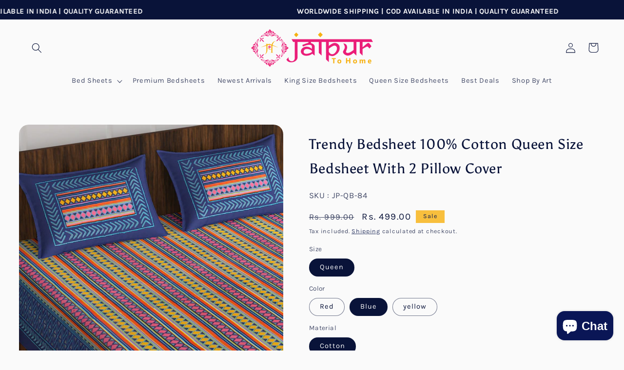

--- FILE ---
content_type: text/html; charset=utf-8
request_url: https://jaipurtohome.com/products/trendy-bedsheet-100-cotton-bedsheet-280-tc-cotton-queen-size-double-bedsheet-with-2-pillow-cover-24
body_size: 63120
content:
<!doctype html>
<html class="no-js" lang="en">
  <head>

<!-- Thunder PageSpeed --->
<script>
customElements.define("thunder-loading-bar",class extends HTMLElement{constructor(){super(),this.shadow=this.attachShadow({mode:"open"}),this.shadow.innerHTML='<style>#thunder-bar .bar {background:#2299dd;position:fixed;z-index:1031;top:0;left:0;width:100%;height:2px;}#thunder-bar .peg {display:block;position:absolute;right:0px;width:100px;height:100%;box-shadow:0 0 10px #2299dd, 0 0 5px #2299dd;opacity:1.0;-webkit-transform:rotate(3deg) translate(0px, -4px);-ms-transform:rotate(3deg) translate(0px, -4px);transform:rotate(3deg) translate(0px, -4px);}#thunder-background {top:0;left:0;width:95vw;height:95vh;position:absolute;z-index:99;pointer-events:none;}</style><img id="thunder-background" alt=""/>'}connectedCallback(){this.background_image=this.shadow.querySelector("#thunder-background"),this.background_image.src="data:image/svg+xml,%3Csvg%20xmlns='http://www.w3.org/2000/svg'%20viewBox='0 0 2000 1000'%3E%3C/svg%3E",function(t){var e,n,r={},i=r.settings={minimum:.08,easing:"linear",positionUsing:"translate",speed:200,trickle:!0,trickleSpeed:200,barSelector:'[role="bar"]',parent:t.shadow,template:'<div class="bar" role="bar"><div class="peg"></div></div></div></div>'};function a(t,e,n){return t<e?e:t>n?n:t}function s(t){return 100*(-1+t)}r.status=null,r.set=function(t){var e=r.isStarted();t=a(t,i.minimum,1),r.status=1===t?null:t;var n=r.render(!e),u=n.querySelector(i.barSelector),c=i.speed,l=i.easing;return n.offsetWidth,o((function(e){""===i.positionUsing&&(i.positionUsing=r.getPositioningCSS()),d(u,function(t,e,n){var r;return(r="translate3d"===i.positionUsing?{transform:"translate3d("+s(t)+"%,0,0)"}:"translate"===i.positionUsing?{transform:"translate("+s(t)+"%,0)"}:{"margin-left":s(t)+"%"}).transition="all "+e+"ms "+n,r}(t,c,l)),1===t?(d(n,{transition:"none",opacity:1}),n.offsetWidth,setTimeout((function(){d(n,{transition:"all "+c+"ms linear",opacity:0}),setTimeout((function(){r.remove(),e()}),c)}),c)):setTimeout(e,c)})),this},r.isStarted=function(){return"number"==typeof r.status},r.start=function(){r.status||r.set(0);var t=function(){setTimeout((function(){r.status&&(r.trickle(),t())}),i.trickleSpeed)};return i.trickle&&t(),this},r.done=function(t){return t||r.status?r.inc(.3+.5*Math.random()).set(1):this},r.inc=function(t){var e=r.status;return e?e>1?void 0:("number"!=typeof t&&(t=e>=0&&e<.2?.1:e>=.2&&e<.5?.04:e>=.5&&e<.8?.02:e>=.8&&e<.99?.005:0),e=a(e+t,0,.994),r.set(e)):r.start()},r.trickle=function(){return r.inc()},e=0,n=0,r.promise=function(t){return t&&"resolved"!==t.state()?(0===n&&r.start(),e++,n++,t.always((function(){0==--n?(e=0,r.done()):r.set((e-n)/e)})),this):this},r.render=function(e){if(r.isRendered())return t.shadow.getElementById("thunder-bar");var n=document.createElement("div");n.id="thunder-bar",n.innerHTML=i.template;var a=n.querySelector(i.barSelector),o=e?"-100":s(r.status||0),u=i.parent;return d(a,{transition:"all 0 linear",transform:"translate3d("+o+"%,0,0)"}),u.appendChild(n),n},r.remove=function(){var t,e=document.getElementById("thunder-bar");e&&(t=e)&&t.parentNode&&t.parentNode.removeChild(t)},r.isRendered=function(){return!!t.shadow.getElementById("thunder-bar")},r.getPositioningCSS=function(){var t={},e="WebkitTransform"in t?"Webkit":"MozTransform"in t?"Moz":"msTransform"in t?"ms":"OTransform"in t?"O":"";return e+"Perspective"in t?"translate3d":e+"Transform"in t?"translate":"margin"};var o=function(){var t=[];function e(){var n=t.shift();n&&n(e)}return function(n){t.push(n),1==t.length&&e()}}(),d=function(){var t=["Webkit","O","Moz","ms"],e={};function n(n){return n=n.replace(/^-ms-/,"ms-").replace(/-([\da-z])/gi,(function(t,e){return e.toUpperCase()})),e[n]||(e[n]=function(e){var n={};if(e in n)return e;for(var r,i=t.length,a=e.charAt(0).toUpperCase()+e.slice(1);i--;)if((r=t[i]+a)in n)return r;return e}(n))}function r(t,e,r){e=n(e),t.style[e]=r}return function(t,e){var n,i=arguments;if(2==i.length)for(n in e)r(t,n,e[n]);else r(t,i[1],i[2])}}();r.start(),document.addEventListener("DOMContentLoaded",(function(){r.set(1)}))}(this)}}),document.head.insertAdjacentHTML("afterend","<thunder-loading-bar></thunder-loading-bar>");
</script>
<!-- Thunder Critical CSS --->

      <style>@supports not (inset:10px){.grid{margin-left:calc(-1 * var(--grid-mobile-horizontal-spacing))}.grid__item{padding-left:var(--grid-mobile-horizontal-spacing);padding-bottom:var(--grid-mobile-vertical-spacing)}}@media screen and (max-width:749px){.product__media-item{display:flex;align-items:center}.product__modal-opener{width:100%}}.shopify-payment-button__button--hidden{visibility:hidden}.shopify-payment-button__button{border-radius:4px;border:none;box-shadow:0 0 0 0 transparent;color:#fff;display:block;font-size:1em;font-weight:500;line-height:1;text-align:center;width:100%}.shopify-payment-button__button[disabled]{opacity:.6}.shopify-payment-button__button--unbranded{background-color:#1990c6;padding:1em 2em}.shopify-payment-button__more-options{background:0 0;border:0;display:block;font-size:1em;margin-top:1em;text-align:center;width:100%}.shopify-payment-button__more-options[disabled]{opacity:.6}:root{--font-body-family:Karla,sans-serif;--font-body-style:normal;--font-body-weight:400;--font-body-weight-bold:700;--font-heading-family:Asul,serif;--font-heading-style:normal;--font-heading-weight:400;--font-body-scale:1.05;--font-heading-scale:0.9523809523809523;--color-base-text:9,19,57;--color-shadow:9,19,57;--color-base-background-1:250,250,250;--color-base-background-2:187,123,100;--color-base-solid-button-labels:14,27,77;--color-base-outline-button-labels:14,27,77;--color-base-accent-1:248,191,61;--color-base-accent-2:250,250,250;--payment-terms-background-color:#fafafa;--gradient-base-background-1:#fafafa;--gradient-base-background-2:#bb7b64;--gradient-base-accent-1:#f8bf3d;--gradient-base-accent-2:#fafafa;--media-padding:px;--media-border-opacity:0.1;--media-border-width:0px;--media-radius:20px;--media-shadow-opacity:0.0;--media-shadow-horizontal-offset:0px;--media-shadow-vertical-offset:4px;--media-shadow-blur-radius:5px;--media-shadow-visible:0;--page-width:130rem;--page-width-margin:0rem;--product-card-image-padding:0.0rem;--product-card-corner-radius:1.8rem;--product-card-text-alignment:center;--product-card-border-width:0.1rem;--product-card-border-opacity:1.0;--product-card-shadow-opacity:0.0;--product-card-shadow-visible:0;--product-card-shadow-horizontal-offset:0.0rem;--product-card-shadow-vertical-offset:0.4rem;--product-card-shadow-blur-radius:0.5rem;--collection-card-image-padding:0.0rem;--collection-card-corner-radius:1.8rem;--collection-card-text-alignment:left;--collection-card-border-width:0.1rem;--collection-card-border-opacity:1.0;--collection-card-shadow-opacity:0.25;--collection-card-shadow-visible:1;--collection-card-shadow-horizontal-offset:0.0rem;--collection-card-shadow-vertical-offset:0.4rem;--collection-card-shadow-blur-radius:0.5rem;--blog-card-image-padding:1.6rem;--blog-card-corner-radius:1.8rem;--blog-card-text-alignment:left;--blog-card-border-width:0.1rem;--blog-card-border-opacity:1.0;--blog-card-shadow-opacity:0.0;--blog-card-shadow-visible:0;--blog-card-shadow-horizontal-offset:0.0rem;--blog-card-shadow-vertical-offset:0.4rem;--blog-card-shadow-blur-radius:0.5rem;--badge-corner-radius:0.0rem;--popup-border-width:1px;--popup-border-opacity:0.1;--popup-corner-radius:18px;--popup-shadow-opacity:0.0;--popup-shadow-horizontal-offset:0px;--popup-shadow-vertical-offset:4px;--popup-shadow-blur-radius:5px;--drawer-border-width:0px;--drawer-border-opacity:0.1;--drawer-shadow-opacity:0.0;--drawer-shadow-horizontal-offset:0px;--drawer-shadow-vertical-offset:4px;--drawer-shadow-blur-radius:5px;--spacing-sections-desktop:0px;--spacing-sections-mobile:0px;--grid-desktop-vertical-spacing:28px;--grid-desktop-horizontal-spacing:28px;--grid-mobile-vertical-spacing:14px;--grid-mobile-horizontal-spacing:14px;--text-boxes-border-opacity:0.75;--text-boxes-border-width:0px;--text-boxes-radius:20px;--text-boxes-shadow-opacity:0.0;--text-boxes-shadow-visible:0;--text-boxes-shadow-horizontal-offset:0px;--text-boxes-shadow-vertical-offset:4px;--text-boxes-shadow-blur-radius:5px;--buttons-radius:40px;--buttons-radius-outset:41px;--buttons-border-width:1px;--buttons-border-opacity:0.05;--buttons-shadow-opacity:0.3;--buttons-shadow-visible:1;--buttons-shadow-horizontal-offset:-2px;--buttons-shadow-vertical-offset:2px;--buttons-shadow-blur-radius:0px;--buttons-border-offset:0.3px;--inputs-radius:26px;--inputs-border-width:1px;--inputs-border-opacity:0.55;--inputs-shadow-opacity:0.0;--inputs-shadow-horizontal-offset:0px;--inputs-margin-offset:0px;--inputs-shadow-vertical-offset:4px;--inputs-shadow-blur-radius:5px;--inputs-radius-outset:27px;--variant-pills-radius:40px;--variant-pills-border-width:1px;--variant-pills-border-opacity:0.55;--variant-pills-shadow-opacity:0.0;--variant-pills-shadow-horizontal-offset:0px;--variant-pills-shadow-vertical-offset:4px;--variant-pills-shadow-blur-radius:5px}*,::after,::before{box-sizing:inherit}html{box-sizing:border-box;font-size:calc(var(--font-body-scale) * 62.5%);height:100%}body{display:grid;grid-template-rows:auto auto 1fr auto;grid-template-columns:100%;min-height:100%;margin:0;font-size:1.5rem;letter-spacing:.06rem;line-height:calc(1 + .8 / var(--font-body-scale));font-family:var(--font-body-family);font-style:var(--font-body-style);font-weight:var(--font-body-weight)}.color-background-1,:root{--color-foreground:var(--color-base-text);--color-background:var(--color-base-background-1);--gradient-background:var(--gradient-base-background-1)}.color-inverse{--color-foreground:var(--color-base-background-1);--color-background:var(--color-base-text);--gradient-background:rgb(var(--color-base-text))}.color-accent-1{--color-foreground:var(--color-base-solid-button-labels);--color-background:var(--color-base-accent-1);--gradient-background:var(--gradient-base-accent-1)}.color-background-1,:root{--color-link:var(--color-base-outline-button-labels);--alpha-link:.85}.color-accent-1,.color-inverse{--color-link:var(--color-foreground);--alpha-link:.7}.color-background-1,:root{--color-button:var(--color-base-accent-1);--color-button-text:var(--color-base-solid-button-labels);--alpha-button-background:1;--alpha-button-border:1}.color-accent-1,.color-inverse{--color-button:var(--color-foreground);--color-button-text:var(--color-background)}.button--secondary{--color-button:var(--color-base-outline-button-labels);--color-button-text:var(--color-base-outline-button-labels);--color-button:var(--color-background);--alpha-button-background:1}.color-background-1,:root{--color-badge-background:var(--color-background);--color-badge-border:var(--color-foreground);--alpha-badge-border:.1}.color-accent-1,.color-inverse{--color-badge-background:var(--color-background);--color-badge-border:var(--color-background);--alpha-badge-border:1}.color-background-1,:root{--color-card-hover:var(--color-base-text)}.color-inverse{--color-card-hover:var(--color-base-background-1)}.color-accent-1{--color-card-hover:var(--color-base-solid-button-labels)}:root{--color-icon:rgb(var(--color-base-text))}.contains-media,.global-media-settings{--border-radius:var(--media-radius);--border-width:var(--media-border-width);--border-opacity:var(--media-border-opacity);--shadow-horizontal-offset:var(--media-shadow-horizontal-offset);--shadow-vertical-offset:var(--media-shadow-vertical-offset);--shadow-blur-radius:var(--media-shadow-blur-radius);--shadow-opacity:var(--media-shadow-opacity);--shadow-visible:var(--media-shadow-visible)}html.no-js .no-js-hidden{display:none!important}.page-width{max-width:var(--page-width);margin:0 auto;padding:0 1.5rem}@media screen and (min-width:750px){.product__media-wrapper .slider-mobile-gutter .slider-button{display:none}.product--thumbnail_slider .slider-mobile-gutter .slider-button{display:flex}body{font-size:1.6rem}.page-width{padding:0 5rem}}.isolate{position:relative;z-index:0}.color-accent-1,.color-background-1,.color-inverse,body{color:rgba(var(--color-foreground),.75);background-color:rgb(var(--color-background))}.list-unstyled{margin:0;padding:0;list-style:none}.hidden{display:none!important}.visually-hidden{position:absolute!important;overflow:hidden;width:1px;height:1px;margin:-1px;padding:0;border:0;clip:rect(0 0 0 0);word-wrap:normal!important}.visually-hidden--inline{margin:0;height:1em}.h1,.h3,.h5,h1,h2,h3{font-family:var(--font-heading-family);font-style:var(--font-heading-style);font-weight:var(--font-heading-weight);letter-spacing:calc(var(--font-heading-scale) * .06rem);color:rgb(var(--color-foreground));line-height:calc(1 + .3/max(1,var(--font-heading-scale)));word-break:break-word}.h1,h1{font-size:calc(var(--font-heading-scale) * 3rem)}@media only screen and (min-width:750px){.h1,h1{font-size:calc(var(--font-heading-scale) * 4rem)}}h2{font-size:calc(var(--font-heading-scale) * 2rem)}@media only screen and (min-width:750px){h2{font-size:calc(var(--font-heading-scale) * 2.4rem)}}.h3,h3{font-size:calc(var(--font-heading-scale) * 1.7rem)}@media only screen and (min-width:750px){.h3,h3{font-size:calc(var(--font-heading-scale) * 1.8rem)}}.h5{font-size:calc(var(--font-heading-scale) * 1.2rem)}@media only screen and (min-width:750px){.h5{font-size:calc(var(--font-heading-scale) * 1.3rem)}}.caption{font-size:1rem;letter-spacing:.07rem;line-height:calc(1 + .7 / var(--font-body-scale))}@media screen and (min-width:750px){.caption{font-size:1.2rem}}.caption-large,.field__input,.form__label,.select__select{font-size:1.3rem;line-height:calc(1 + .5 / var(--font-body-scale));letter-spacing:.04rem}@media screen and (max-width:749px){.small-hide{display:none!important}}.left{text-align:left}.center{text-align:center}div:empty,p:empty,ul:empty{display:none}.link{display:inline-block;border:none;box-shadow:none;text-decoration:underline;text-underline-offset:.3rem;color:rgb(var(--color-link));background-color:transparent;font-size:1.4rem;font-family:inherit}.link--text{color:rgb(var(--color-foreground))}.full-unstyled-link{text-decoration:none;color:currentColor;display:block}details>*{box-sizing:border-box}@media (prefers-reduced-motion){.motion-reduce{animation:none!important}.slider{scroll-behavior:auto}}:root{--duration-short:.1s;--duration-default:.2s;--duration-long:.5s}.underlined-link{color:rgba(var(--color-link),var(--alpha-link));text-underline-offset:.3rem;text-decoration-thickness:.1rem}.icon-arrow{width:1.5rem}.animate-arrow .icon-arrow path{transform:translate(-.25rem)}summary{list-style:none;position:relative}summary .icon-caret{position:absolute;height:.6rem;right:1.5rem;top:calc(50% - .2rem)}summary::-webkit-details-marker{display:none}.focus-none{box-shadow:none!important;outline:0!important}.grid{display:flex;flex-wrap:wrap;margin-bottom:2rem;padding:0;list-style:none;column-gap:var(--grid-mobile-horizontal-spacing);row-gap:var(--grid-mobile-vertical-spacing)}.grid__item{width:calc(25% - var(--grid-mobile-horizontal-spacing) * 3 / 4);max-width:calc(50% - var(--grid-mobile-horizontal-spacing)/ 2);flex-grow:1;flex-shrink:0}.grid--1-col .grid__item{max-width:100%;width:100%}@media screen and (min-width:750px){.grid{column-gap:var(--grid-desktop-horizontal-spacing);row-gap:var(--grid-desktop-vertical-spacing)}.grid__item{width:calc(25% - var(--grid-desktop-horizontal-spacing) * 3 / 4);max-width:calc(50% - var(--grid-desktop-horizontal-spacing)/ 2)}.grid--2-col-tablet .grid__item{width:calc(50% - var(--grid-desktop-horizontal-spacing)/ 2)}}@media screen and (max-width:749px){.grid--peek.slider--mobile{margin:0;width:100%}.grid--peek.slider--mobile .grid__item{box-sizing:content-box;margin:0}.grid--peek .grid__item{min-width:35%}.grid--peek.slider .grid__item:first-of-type{margin-left:1.5rem}.grid--peek.slider:after{margin-left:calc(-1 * var(--grid-mobile-horizontal-spacing))}.grid--peek .grid__item{width:calc(50% - var(--grid-mobile-horizontal-spacing) - 3rem)}}.media{display:block;background-color:rgba(var(--color-foreground),.1);position:relative;overflow:hidden}.media--transparent{background-color:transparent}.media>:not(.zoom):not(.deferred-media__poster-button){display:block;max-width:100%;position:absolute;top:0;left:0;height:100%;width:100%}.media>img{object-fit:cover;object-position:center center}.button,button.shopify-payment-button__button--unbranded{--shadow-horizontal-offset:var(--buttons-shadow-horizontal-offset);--shadow-vertical-offset:var(--buttons-shadow-vertical-offset);--shadow-blur-radius:var(--buttons-shadow-blur-radius);--shadow-opacity:var(--buttons-shadow-opacity);--shadow-visible:var(--buttons-shadow-visible);--border-offset:var(--buttons-border-offset);--border-opacity:calc(1 - var(--buttons-border-opacity));border-radius:var(--buttons-radius-outset);position:relative}.button,button.shopify-payment-button__button--unbranded{min-width:calc(12rem + var(--buttons-border-width) * 2);min-height:calc(4.5rem + var(--buttons-border-width) * 2)}.button{display:inline-flex;justify-content:center;align-items:center;border:0;padding:0 3rem;font:inherit;font-size:1.5rem;text-decoration:none;color:rgb(var(--color-button-text));-webkit-appearance:none;appearance:none;background-color:rgba(var(--color-button),var(--alpha-button-background))}.button:before,.shopify-payment-button__button--unbranded:before{content:"";position:absolute;top:0;right:0;bottom:0;left:0;z-index:-1;border-radius:var(--buttons-radius-outset);box-shadow:var(--shadow-horizontal-offset) var(--shadow-vertical-offset) var(--shadow-blur-radius) rgba(var(--color-shadow),var(--shadow-opacity))}.button:after,.shopify-payment-button__button--unbranded:after{content:"";position:absolute;top:var(--buttons-border-width);right:var(--buttons-border-width);bottom:var(--buttons-border-width);left:var(--buttons-border-width);z-index:1;border-radius:var(--buttons-radius);box-shadow:0 0 0 calc(var(--buttons-border-width) + var(--border-offset)) rgba(var(--color-button-text),var(--border-opacity)),0 0 0 var(--buttons-border-width) rgba(var(--color-button),var(--alpha-button-background))}.button--secondary:after{--border-opacity:var(--buttons-border-opacity)}.button{font-size:1.5rem;letter-spacing:.1rem;line-height:calc(1 + .2 / var(--font-body-scale))}.button:disabled{opacity:.5}.button--full-width{display:flex;width:100%}.share-button__button{font-size:1.4rem;display:flex;min-height:2.4rem;align-items:center;color:rgb(var(--color-link));margin-left:0;padding-left:0}.share-button__button,.share-button__fallback button{background-color:transparent;border:none}.share-button__button .icon-share{height:1.2rem;margin-right:1rem;width:1.3rem}.share-button__fallback{display:flex;align-items:center;position:absolute;top:3rem;left:.1rem;z-index:3;width:100%;min-width:max-content;border-radius:var(--inputs-radius);border:0}.share-button__fallback:after{content:"";position:absolute;top:var(--inputs-border-width);right:var(--inputs-border-width);bottom:var(--inputs-border-width);left:var(--inputs-border-width);border:.1rem solid transparent;border-radius:var(--inputs-radius);box-shadow:0 0 0 var(--inputs-border-width) rgba(var(--color-foreground),var(--inputs-border-opacity));z-index:1}.share-button__fallback:before{background:rgb(var(--color-background));content:"";position:absolute;top:0;right:0;bottom:0;left:0;border-radius:var(--inputs-radius-outset);box-shadow:var(--inputs-shadow-horizontal-offset) var(--inputs-shadow-vertical-offset) var(--inputs-shadow-blur-radius) rgba(var(--color-base-text),var(--inputs-shadow-opacity));z-index:-1}.share-button__fallback button{width:4.4rem;height:4.4rem;padding:0;flex-shrink:0;display:flex;justify-content:center;align-items:center;position:relative;right:var(--inputs-border-width)}.share-button__close,.share-button__copy{background-color:transparent;color:rgb(var(--color-foreground))}.share-button__fallback .field:after,.share-button__fallback .field:before{content:none}.share-button__fallback .field{border-radius:0;min-width:auto;min-height:auto}.share-button__fallback .field__input:-webkit-autofill{outline:.2rem solid rgba(var(--color-foreground),.5);outline-offset:.1rem;box-shadow:0 0 0 .1rem rgb(var(--color-background)),0 0 .5rem .4rem rgba(var(--color-foreground),.3)}.share-button__fallback .field__input{box-shadow:none;text-overflow:ellipsis;white-space:nowrap;overflow:hidden;filter:none;min-width:auto;min-height:auto}.share-button__fallback .icon{width:1.5rem;height:1.5rem}.share-button__message:not(:empty){display:flex;align-items:center;width:100%;height:100%;margin-top:0;padding:.8rem 0 .8rem 1.5rem;margin:var(--inputs-border-width)}.field__input,.select__select{-webkit-appearance:none;appearance:none;background-color:rgb(var(--color-background));color:rgb(var(--color-foreground));font-size:1.6rem;width:100%;box-sizing:border-box;border-radius:var(--inputs-radius);height:4.5rem;min-height:calc(var(--inputs-border-width) * 2);min-width:calc(7rem + (var(--inputs-border-width) * 2));position:relative;border:0}.field:before,.select:before{content:"";position:absolute;top:0;right:0;bottom:0;left:0;border-radius:var(--inputs-radius-outset);box-shadow:var(--inputs-shadow-horizontal-offset) var(--inputs-shadow-vertical-offset) var(--inputs-shadow-blur-radius) rgba(var(--color-base-text),var(--inputs-shadow-opacity));z-index:-1}.field:after,.select:after{content:"";position:absolute;top:var(--inputs-border-width);right:var(--inputs-border-width);bottom:var(--inputs-border-width);left:var(--inputs-border-width);border:.1rem solid transparent;border-radius:var(--inputs-radius);box-shadow:0 0 0 var(--inputs-border-width) rgba(var(--color-foreground),var(--inputs-border-opacity));z-index:1}.select__select{font-family:var(--font-body-family);font-style:var(--font-body-style);font-weight:var(--font-body-weight);font-size:1.2rem;color:rgba(var(--color-foreground),.75)}.select{display:flex;position:relative;width:100%}.select .icon-caret{height:.6rem;position:absolute;top:calc(50% - .2rem);right:calc(var(--inputs-border-width) + 1.5rem)}.select__select{line-height:calc(1 + .6 / var(--font-body-scale));padding:0 2rem;margin:var(--inputs-border-width);min-height:calc(var(--inputs-border-width) * 2)}.field{position:relative;width:100%;display:flex}.field__input{flex-grow:1;text-align:left;padding:1.5rem;margin:var(--inputs-border-width)}.field__label{font-size:1.6rem;left:calc(var(--inputs-border-width) + 2rem);top:calc(1rem + var(--inputs-border-width));margin-bottom:0;position:absolute;color:rgba(var(--color-foreground),.75);letter-spacing:.1rem;line-height:1.5}.field__input:-webkit-autofill~.field__label,.field__input:not(:placeholder-shown)~.field__label{font-size:1rem;top:calc(var(--inputs-border-width) + .5rem);left:calc(var(--inputs-border-width) + 2rem);letter-spacing:.04rem}.field__input:-webkit-autofill,.field__input:not(:placeholder-shown){padding:2.2rem 1.5rem .8rem 2rem;margin:var(--inputs-border-width)}.field__input::-webkit-search-cancel-button{display:none}.field__button{align-items:center;background-color:transparent;border:0;color:currentColor;display:flex;height:4.4rem;justify-content:center;overflow:hidden;padding:0;position:absolute;right:0;top:0;width:4.4rem}.field__button>svg{height:2.5rem;width:2.5rem}.field__input:-webkit-autofill~.field__button,.field__input:-webkit-autofill~.field__label{color:#000}.form__label{display:block;margin-bottom:.6rem}.quantity{color:rgba(var(--color-foreground));position:relative;width:calc(14rem / var(--font-body-scale) + var(--inputs-border-width) * 2);display:flex;border-radius:var(--inputs-radius);min-height:calc((var(--inputs-border-width) * 2) + 4.5rem)}.quantity:after{content:"";position:absolute;top:var(--inputs-border-width);right:var(--inputs-border-width);bottom:var(--inputs-border-width);left:var(--inputs-border-width);border:.1rem solid transparent;border-radius:var(--inputs-radius);box-shadow:0 0 0 var(--inputs-border-width) rgba(var(--color-foreground),var(--inputs-border-opacity));z-index:1}.quantity:before{background:rgb(var(--color-background));content:"";position:absolute;top:0;right:0;bottom:0;left:0;border-radius:var(--inputs-radius-outset);box-shadow:var(--inputs-shadow-horizontal-offset) var(--inputs-shadow-vertical-offset) var(--inputs-shadow-blur-radius) rgba(var(--color-base-text),var(--inputs-shadow-opacity));z-index:-1}.quantity__input{color:currentColor;font-size:1.4rem;font-weight:500;opacity:.85;text-align:center;background-color:transparent;border:0;padding:0 .5rem;width:100%;flex-grow:1;-webkit-appearance:none;appearance:none}.quantity__button{width:calc(4.5rem / var(--font-body-scale));flex-shrink:0;font-size:1.8rem;border:0;background-color:transparent;display:flex;align-items:center;justify-content:center;color:rgb(var(--color-foreground));padding:0}.quantity__button:first-child{margin-left:calc(var(--inputs-border-width))}.quantity__button:last-child{margin-right:calc(var(--inputs-border-width))}.quantity__button svg{width:1rem}.quantity__input:-webkit-autofill{box-shadow:0 0 0 10rem rgb(var(--color-background)) inset!important;-webkit-box-shadow:0 0 0 10rem rgb(var(--color-background)) inset!important}.quantity__input::-webkit-inner-spin-button,.quantity__input::-webkit-outer-spin-button{-webkit-appearance:none;margin:0}.quantity__input[type=number]{-moz-appearance:textfield}.modal__toggle{list-style-type:none}.modal__toggle-close{display:none}.modal__toggle-open{display:flex}.no-js .modal__close-button.link{display:none}.modal__close-button.link{display:flex;justify-content:center;align-items:center;padding:0;height:4.4rem;width:4.4rem;background-color:transparent}.modal__close-button .icon{width:1.7rem;height:1.7rem}.modal__content{position:absolute;top:0;left:0;right:0;bottom:0;background:rgb(var(--color-background));z-index:4;display:flex;justify-content:center;align-items:center}#shopify-section-announcement-bar{z-index:4}.announcement-bar{border-bottom:.1rem solid rgba(var(--color-foreground),.08);color:rgb(var(--color-foreground))}.announcement-bar__message{padding:1rem 0;margin:0;letter-spacing:.1rem}#shopify-section-header{z-index:3}.header-wrapper{display:block;position:relative;background-color:rgb(var(--color-background));z-index:1}.header{display:grid;grid-template-areas:"left-icon heading icons";grid-template-columns:1fr 2fr 1fr;align-items:center}.header>.header__heading-link{line-height:0}.header__heading,.header__heading-link{grid-area:heading;justify-self:center}.header__heading-link{display:inline-block;padding:.75rem;text-decoration:none;word-break:break-word}.header__heading-logo{height:auto;width:100%}@media screen and (min-width:990px){.header--top-center{grid-template-areas:"left-icon heading icons" "navigation navigation navigation"}.header__heading-link{margin-left:-.75rem}.header__heading-link{justify-self:start}.header--top-center .header__heading-link{justify-self:center;text-align:center}}.header__icons{display:flex;grid-area:icons;justify-self:end}.header__icon span,.header__icon:not(.header__icon--summary){display:flex;align-items:center;justify-content:center}.header__icon{color:rgb(var(--color-foreground))}.header__icon span{height:100%}.header__icon:after{content:none}.header__icon .icon{height:2rem;width:2rem;fill:none;vertical-align:middle}.header__icon,.header__icon--cart .icon{height:4.4rem;width:4.4rem;padding:0}.header__icon--cart{position:relative;margin-right:-1.2rem}.header>.header__search{grid-area:left-icon;justify-self:start}.header__search{display:inline-flex;line-height:0}.header--top-center>.header__search{display:none}.header--top-center *>.header__search{display:inline-flex}@media screen and (min-width:990px){.header--top-center>.header__search{display:inline-flex}.header--top-center *>.header__search{display:none}}.no-js .predictive-search{display:none}.search-modal{opacity:0;border-bottom:.1rem solid rgba(var(--color-foreground),.08);min-height:calc(100% + var(--inputs-margin-offset) + (2 * var(--inputs-border-width)));height:100%}.search-modal__content{display:flex;align-items:center;justify-content:center;width:100%;height:100%;padding:0 5rem 0 1rem;line-height:calc(1 + .8 / var(--font-body-scale));position:relative}.search-modal__content-bottom{bottom:calc((var(--inputs-margin-offset)/ 2))}.search-modal__form{width:100%}.search-modal__close-button{position:absolute;right:.3rem}@media screen and (min-width:750px){.search-modal__close-button{right:1rem}.search-modal__content{padding:0 6rem}}@media screen and (min-width:990px){.search-modal__form{max-width:47.8rem}.search-modal__close-button{position:initial;margin-left:.5rem}}.header__icon--menu .icon{display:block;position:absolute;opacity:1;transform:scale(1)}details:not([open])>.header__icon--menu .icon-close{visibility:hidden;opacity:0;transform:scale(.8)}.header__inline-menu{margin-left:-1.2rem;grid-area:navigation;display:none}.header--top-center .header__heading-link,.header--top-center .header__inline-menu{margin-left:0}@media screen and (min-width:990px){.header__inline-menu{display:block}.header--top-center .header__inline-menu{justify-self:center}.header--top-center .header__inline-menu>.list-menu--inline{justify-content:center}}.header__menu-item{padding:1.2rem;text-decoration:none;color:rgba(var(--color-foreground),.75)}.global-settings-popup,.header__submenu.global-settings-popup{border-radius:var(--popup-corner-radius);border-color:rgba(var(--color-foreground),var(--popup-border-opacity));border-style:solid;border-width:var(--popup-border-width);box-shadow:var(--popup-shadow-horizontal-offset) var(--popup-shadow-vertical-offset) var(--popup-shadow-blur-radius) rgba(var(--color-shadow),var(--popup-shadow-opacity))}.header__submenu.list-menu{padding:2.4rem 0}.header__submenu .header__menu-item:after{right:2rem}.header__submenu .header__menu-item{justify-content:space-between;padding:.8rem 2.4rem}.header__menu-item .icon-caret{right:.8rem}header-menu>details{position:relative}.badge{border:1px solid transparent;border-radius:var(--badge-corner-radius);display:inline-block;font-size:1.2rem;letter-spacing:.1rem;line-height:1;padding:.5rem 1.3rem .6rem;text-align:center;background-color:rgb(var(--color-badge-background));border-color:rgba(var(--color-badge-border),var(--alpha-badge-border));color:rgb(var(--color-foreground));word-break:break-word}.gradient{background:rgb(var(--color-background));background:var(--gradient-background);background-attachment:fixed}@media screen and (forced-colors:active){.icon{color:CanvasText;fill:CanvasText!important}}.global-media-settings{position:relative;border:var(--media-border-width) solid rgba(var(--color-foreground),var(--media-border-opacity));border-radius:var(--media-radius);overflow:visible!important;background-color:rgb(var(--color-background))}.global-media-settings:after{content:"";position:absolute;top:calc(var(--media-border-width) * -1);right:calc(var(--media-border-width) * -1);bottom:calc(var(--media-border-width) * -1);left:calc(var(--media-border-width) * -1);border-radius:var(--media-radius);box-shadow:var(--media-shadow-horizontal-offset) var(--media-shadow-vertical-offset) var(--media-shadow-blur-radius) rgba(var(--color-shadow),var(--media-shadow-opacity));z-index:-1}.global-media-settings--no-shadow{overflow:hidden!important}.global-media-settings--no-shadow:after{content:none}.global-media-settings img{border-radius:calc(var(--media-radius) - var(--media-border-width))}@supports not (inset:10px){.grid{margin-left:calc(-1 * var(--grid-mobile-horizontal-spacing))}.grid__item{padding-left:var(--grid-mobile-horizontal-spacing);padding-bottom:var(--grid-mobile-vertical-spacing)}@media screen and (min-width:750px){.grid{margin-left:calc(-1 * var(--grid-desktop-horizontal-spacing))}.grid__item{padding-left:var(--grid-desktop-horizontal-spacing);padding-bottom:var(--grid-desktop-vertical-spacing)}}@media screen and (min-width:749px){.grid--peek .grid__item{padding-left:var(--grid-mobile-horizontal-spacing)}}}@media (forced-colors:active){.button{border:1px solid transparent}}.predictive-search{display:none;position:absolute;top:calc(100% + .1rem);left:-.1rem;border-width:var(--popup-border-width);border-style:solid;border-color:rgba(var(--color-foreground),var(--popup-border-opacity));background-color:rgb(var(--color-background));z-index:3;border-bottom-right-radius:var(--popup-corner-radius);border-bottom-left-radius:var(--popup-corner-radius);box-shadow:var(--popup-shadow-horizontal-offset) var(--popup-shadow-vertical-offset) var(--popup-shadow-blur-radius) rgba(var(--color-shadow),var(--popup-shadow-opacity))}@media screen and (max-width:749px){.predictive-search--header{right:0;left:0;top:100%}}@media screen and (max-width:989px){.header__heading-link{text-align:center}.predictive-search{overflow-y:auto;-webkit-overflow-scrolling:touch}}@media screen and (min-width:750px){.predictive-search{border-top:none;width:calc(100% + .2rem)}.header predictive-search{position:relative}}predictive-search .spinner{width:1.5rem;height:1.5rem;line-height:0}predictive-search:not([loading]) .predictive-search__loading-state{display:none}.predictive-search__item-content{grid-area:product-content;display:flex;flex-direction:column}.predictive-search__image{grid-area:product-image;object-fit:contain;font-family:"object-fit: contain"}.drawer{visibility:hidden}.list-menu--disclosure{position:absolute;min-width:100%;width:20rem;border:1px solid rgba(var(--color-foreground),.2)}.search__input.field__input{padding-right:5rem}.search__button{right:var(--inputs-border-width);top:var(--inputs-border-width)}.search__button .icon{height:1.8rem;width:1.8rem}input::-webkit-search-decoration{-webkit-appearance:none}.header__icon--menu{position:initial}.menu-drawer{position:absolute;transform:translate(-100%);visibility:hidden;z-index:3;left:0;top:100%;width:calc(100vw - 4rem);padding:0;border-width:0 var(--drawer-border-width) 0 0;background-color:rgb(var(--color-background));overflow-x:hidden;border-style:solid;border-color:rgba(var(--color-foreground),var(--drawer-border-opacity));filter:drop-shadow(var(--drawer-shadow-horizontal-offset) var(--drawer-shadow-vertical-offset) var(--drawer-shadow-blur-radius) rgba(var(--color-shadow),var(--drawer-shadow-opacity)))}@media screen and (min-width:750px){.menu-drawer{width:40rem}.no-js .menu-drawer{height:auto}.price{margin-bottom:0}}.menu-drawer__inner-container{position:relative;height:100%}.menu-drawer__navigation-container{display:grid;grid-template-rows:1fr auto;align-content:space-between;overflow-y:auto;height:100%}.menu-drawer__navigation{padding:5.6rem 0}.menu-drawer__inner-submenu{height:100%;overflow-x:hidden;overflow-y:auto}.no-js .menu-drawer__navigation{padding:0}.no-js .menu-drawer__navigation>ul>li{border-bottom:.1rem solid rgba(var(--color-foreground),.04)}.no-js .menu-drawer__submenu ul>li{border-top:.1rem solid rgba(var(--color-foreground),.04)}.menu-drawer__menu-item{padding:1.1rem 3.2rem;text-decoration:none;font-size:1.8rem}.no-js .menu-drawer__menu-item{font-size:1.6rem}.no-js .menu-drawer__submenu .menu-drawer__menu-item{padding:1.2rem 5.2rem 1.2rem 6rem}.menu-drawer summary.menu-drawer__menu-item{padding-right:5.2rem}.no-js .menu-drawer__menu-item .icon-caret{right:3rem}.no-js .menu-drawer .icon-arrow{display:none}.menu-drawer__menu-item>.icon-arrow{position:absolute;right:2.5rem;top:50%;transform:translateY(-50%)}.menu-drawer__close-button{margin-top:1.5rem;padding:1.2rem 2.6rem;text-decoration:none;display:flex;align-items:center;font-size:1.4rem;width:100%;background-color:transparent;font-family:var(--font-body-family);font-style:var(--font-body-style);text-align:left}.no-js .menu-drawer__close-button{display:none}.menu-drawer__close-button .icon-arrow{transform:rotate(180deg);margin-right:1rem}.menu-drawer__utility-links{padding:2rem;background-color:rgba(var(--color-foreground),.03)}.menu-drawer__account{display:inline-flex;align-items:center;text-decoration:none;padding:1.2rem;margin-left:-1.2rem;font-size:1.4rem;color:rgb(var(--color-foreground))}.menu-drawer__account .icon-account{height:2rem;width:2rem;margin-right:1rem}.menu-drawer .list-social{justify-content:flex-start;margin-left:-1.25rem;margin-top:2rem}.menu-drawer .list-social__link{padding:1.3rem 1.25rem}.price{font-size:1.6rem;letter-spacing:.1rem;line-height:calc(1 + .5 / var(--font-body-scale));color:rgb(var(--color-foreground))}.price>*{display:inline-block;vertical-align:top}.price .price-item{display:inline-block;margin:0 1rem 0 0}.price__regular .price-item--regular{margin-right:0}.price:not(.price--show-badge) .price-item--last:last-of-type{margin:0}.price--large{font-size:1.6rem;line-height:calc(1 + .5 / var(--font-body-scale));letter-spacing:.13rem}@media screen and (min-width:750px){.price--large{font-size:1.8rem}}.price__regular{display:block}.price .price__badge-sale,.price .price__badge-sold-out,.price--on-sale .price__regular,.price__sale{display:none}.price--on-sale .price__badge-sale{display:inline-block}.price--on-sale .price__sale{display:initial;flex-direction:row;flex-wrap:wrap}.price--on-sale .price-item--regular{text-decoration:line-through;color:rgba(var(--color-foreground),.75);font-size:1.3rem}.unit-price{display:block;font-size:1.1rem;letter-spacing:.04rem;line-height:calc(1 + .2 / var(--font-body-scale));margin-top:.2rem;text-transform:uppercase;color:rgba(var(--color-foreground),.7)}.loading-overlay__spinner{width:1.8rem;display:inline-block}.spinner{animation:1.4s linear infinite rotator}@keyframes rotator{0%{transform:rotate(0)}to{transform:rotate(270deg)}}.path{stroke-dasharray:280;stroke-dashoffset:0;transform-origin:center;stroke:rgb(var(--color-foreground));animation:1.4s ease-in-out infinite dash}@keyframes dash{0%{stroke-dashoffset:280}50%{stroke-dashoffset:75;transform:rotate(135deg)}to{stroke-dashoffset:280;transform:rotate(450deg)}}.drawer{position:fixed;z-index:1000;left:0;top:0;width:100vw;height:100%;display:flex;justify-content:flex-end;background-color:rgba(var(--color-foreground),.5)}.drawer__inner{height:100%;width:40rem;max-width:calc(100vw - 3rem);padding:0 1.5rem;border:.1rem solid rgba(var(--color-foreground),.2);border-right:0;background-color:rgb(var(--color-background));overflow:hidden;display:flex;flex-direction:column;transform:translate(100%)}.drawer__inner-empty{height:100%;padding:0 1.5rem;background-color:rgb(var(--color-background));overflow:hidden;display:flex;flex-direction:column}.cart-drawer__warnings{display:flex;flex-direction:column;flex:1;justify-content:center}cart-drawer.is-empty .drawer__inner{display:grid;grid-template-rows:1fr;align-items:center;padding:0}cart-drawer.is-empty .drawer__header{display:none}.drawer__header{position:relative;background-color:rgb(var(--color-background));padding:1.5rem 0;display:flex;justify-content:space-between;align-items:center}.drawer__heading{margin:0 0 1rem}.drawer__close{display:inline-block;padding:0;min-width:4.4rem;min-height:4.4rem;box-shadow:0 0 0 .2rem rgba(var(--color-button),0);position:absolute;top:10px;right:-10px;color:rgb(var(--color-foreground));background-color:transparent;border:none}.cart-drawer__warnings .drawer__close{right:5px}.drawer__close svg{height:2.4rem;width:2.4rem}.drawer__contents{flex-grow:1;display:flex;flex-direction:column}.drawer__footer{background-color:rgb(var(--color-background));border-top:.1rem solid rgba(var(--color-foreground),.2);padding:1.5rem 0}cart-drawer-items.is-empty+.drawer__footer{display:none}cart-drawer{position:fixed;top:0;left:0;width:100vw;height:100%}.cart-drawer__overlay{position:fixed;top:0;right:0;bottom:0;left:0}.cart-drawer__overlay:empty{display:block}.cart-drawer__form{flex-grow:1;display:flex;flex-wrap:wrap}cart-drawer-items{overflow:auto;flex:1}@media screen and (max-height:650px){cart-drawer-items{overflow:visible}.drawer__inner{overflow:scroll}}.cart-drawer__footer>*+*{margin-top:1rem}.cart-drawer .totals{justify-content:space-between}.cart-drawer .tax-note{margin:1.2rem 0 1rem auto;text-align:left}.cart-drawer .cart__checkout-button{max-width:none}cart-drawer-items::-webkit-scrollbar{width:3px}cart-drawer-items::-webkit-scrollbar-thumb{background-color:rgba(var(--color-foreground),.7);border-radius:100px}cart-drawer-items::-webkit-scrollbar-track-piece{margin-top:31px}.cart__empty-text,.is-empty .cart__contents{display:none}.is-empty .cart__empty-text{display:block}.cart__empty-text{margin:4.5rem 0 2rem}.cart__contents>*+*{margin-top:2.5rem}.cart__login-title{margin:5.5rem 0 .5rem}.cart__login-paragraph{margin-top:.8rem}.cart__login-paragraph a{font-size:inherit}@media screen and (min-width:990px){.cart__empty-text{margin:0 0 3rem}header-drawer{display:none}}@media screen and (min-width:750px){.cart__contents>*+*{margin-top:0}}.cart__ctas button{width:100%}.cart__update-button{margin-bottom:1rem}.tax-note{margin:2.2rem 0 1.6rem auto;text-align:center;display:block}.cart__checkout-button{max-width:36rem}.cart__ctas{text-align:center}@media screen and (min-width:750px){.cart__update-button{margin-bottom:0;margin-right:.8rem}.tax-note{margin-bottom:2.2rem;text-align:right}.cart__ctas{display:flex;gap:1rem}.section-header{margin-bottom:0}}.totals{display:flex;justify-content:center;align-items:flex-end}.totals>*{font-size:1.6rem;margin:0}.totals>h2{font-size:calc(var(--font-heading-scale) * 1.6rem)}.totals *{line-height:1}.totals>*+*{margin-left:2rem}.totals__subtotal-value{font-size:1.8rem}@media all and (min-width:750px){.totals{justify-content:flex-end}}header-drawer{justify-self:start;margin-left:-1.2rem}.header__heading-logo{max-width:250px}.menu-drawer-container{display:flex}.list-menu{list-style:none;padding:0;margin:0}.list-menu--inline{display:inline-flex;flex-wrap:wrap}summary.list-menu__item{padding-right:2.7rem}.list-menu__item{display:flex;align-items:center;line-height:calc(1 + .3 / var(--font-body-scale))}.header{padding-top:6px;padding-bottom:4px}.section-header{margin-bottom:0}@media screen and (min-width:990px){.header{padding-top:12px;padding-bottom:8px}.product--small:not(.product--no-media) .product__info-wrapper{max-width:55%;width:calc(55% - var(--grid-desktop-horizontal-spacing)/ 2)}.product--small:not(.product--no-media) .product__media-wrapper{max-width:45%;width:calc(45% - var(--grid-desktop-horizontal-spacing)/ 2)}}.product{margin:0}.product.grid{gap:0}.product__media-wrapper{padding-left:0}@media screen and (min-width:750px){.product--thumbnail_slider .product__media-gallery{display:block;position:sticky;top:3rem;z-index:2}.product__info-wrapper{padding:0 0 0 5rem}}.shopify-payment-button__button{font-family:inherit;min-height:4.6rem}.shopify-payment-button__button--unbranded{background-color:rgba(var(--color-button),var(--alpha-button-background));color:rgb(var(--color-button-text));font-size:1.4rem;line-height:calc(1 + .2 / var(--font-body-scale));letter-spacing:.07rem}.shopify-payment-button__more-options{margin:1.6rem 0 1rem;font-size:1.2rem;line-height:calc(1 + .5 / var(--font-body-scale));letter-spacing:.05rem;text-decoration:underline;text-underline-offset:.3rem}.shopify-payment-button__button+.shopify-payment-button__button--hidden{display:none}.product-form{display:block}.product-form__error-message-wrapper svg{flex-shrink:0;width:1.2rem;height:1.2rem;margin-right:.7rem;margin-top:.5rem}.product-form__input{flex:0 0 100%;padding:0;margin:0 0 1.2rem;max-width:37rem;min-width:fit-content;border:none}variant-radios{display:block}.product-form__input .form__label{padding-left:0}fieldset.product-form__input .form__label{margin-bottom:.2rem}.product-form__input input[type=radio]{clip:rect(0,0,0,0);overflow:hidden;position:absolute;height:1px;width:1px}.product-form__input input[type=radio]+label{border:var(--variant-pills-border-width) solid rgba(var(--color-foreground),var(--variant-pills-border-opacity));background-color:rgb(var(--color-background));color:rgba(var(--color-foreground));border-radius:var(--variant-pills-radius);color:rgb(var(--color-foreground));display:inline-block;margin:.7rem .5rem .2rem 0;padding:1rem 2rem;font-size:1.4rem;letter-spacing:.1rem;line-height:1;text-align:center;position:relative}.product-form__input input[type=radio]+label:before{content:"";position:absolute;top:calc(var(--variant-pills-border-width) * -1);right:calc(var(--variant-pills-border-width) * -1);bottom:calc(var(--variant-pills-border-width) * -1);left:calc(var(--variant-pills-border-width) * -1);z-index:-1;border-radius:var(--variant-pills-radius);box-shadow:var(--variant-pills-shadow-horizontal-offset) var(--variant-pills-shadow-vertical-offset) var(--variant-pills-shadow-blur-radius) rgba(var(--color-shadow),var(--variant-pills-shadow-opacity))}.product-form__input input[type=radio]:checked+label{background-color:rgb(var(--color-foreground));color:rgb(var(--color-background))}@media screen and (forced-colors:active){.path{stroke:CanvasText}.product-form__input input[type=radio]:checked+label{text-decoration:underline}}.product-form__input .select{max-width:25rem}.product-form__submit{margin-bottom:1rem}.no-js .product-form__submit.button--secondary{--color-button:var(--color-base-accent-1);--color-button-text:var(--color-base-solid-button-labels);--alpha-button-background:1}.shopify-payment-button__more-options{color:rgb(var(--color-foreground))}.shopify-payment-button__button{font-size:1.5rem;letter-spacing:.1rem}.product__info-container>*+*{margin:1.5rem 0}.product__info-container .product-form,.product__info-container .product__description{margin:2.5rem 0}.product__text{margin-bottom:0}.product__title{word-break:break-word;margin-bottom:1.5rem}.product__title h1{font-size:28.5px}.product__title>*{margin:0}.product__title>a{display:none}.product .price .badge,.product .price__container{margin-bottom:.5rem}@media screen and (min-width:750px){.product__info-container{max-width:60rem}.product__info-container .price--on-sale .price-item--regular{font-size:1.6rem}.product__info-container>:first-child{margin-top:0}.product--thumbnail_slider .product__media-list{padding-bottom:calc(var(--media-shadow-vertical-offset) * var(--media-shadow-visible))}.product__media-list{padding-right:calc(var(--media-shadow-horizontal-offset) * var(--media-shadow-visible))}.product--thumbnail_slider .product__media-item:not(.is-active){display:none}}.product__tax{margin-top:-1.4rem}.product-form__quantity .form__label{margin-bottom:.6rem}.product-form__buttons{max-width:44rem}@media screen and (max-width:749px){.product__media-list{margin-left:-2.5rem;margin-bottom:3rem;width:calc(100% + 4rem)}.product__media-wrapper slider-component:not(.thumbnail-slider--no-slide){margin-left:-1.5rem;margin-right:-1.5rem}.slider.product__media-list::-webkit-scrollbar{height:.2rem;width:.2rem}.product__media-list::-webkit-scrollbar-thumb{background-color:rgb(var(--color-foreground))}.product__media-list::-webkit-scrollbar-track{background-color:rgba(var(--color-foreground),.2)}.product__media-list .product__media-item{width:calc(100% - 3rem - var(--grid-mobile-horizontal-spacing))}}@media screen and (min-width:750px) and (max-width:989px){.product__media-list .product__media-item:first-child{padding-left:0}.product--thumbnail_slider .product__media-list{margin-left:0}.product__media-list .product__media-item{width:100%}}.product__media-icon .icon{width:1.2rem;height:1.4rem}.product__media-icon{background-color:rgb(var(--color-background));border-radius:50%;border:.1rem solid rgba(var(--color-foreground),.1);color:rgb(var(--color-foreground));display:flex;align-items:center;justify-content:center;height:3rem;width:3rem;position:absolute;left:calc(1.2rem + var(--media-border-width));top:calc(1.2rem + var(--media-border-width));z-index:1}.product__media-item>*{display:block;position:relative}.product__media-toggle{display:flex;border:none;background-color:transparent;color:currentColor;padding:0}.product__media-toggle:after{content:"";display:block;margin:0;padding:0;position:absolute;top:0;left:0;z-index:2;height:100%;width:100%}.product-media-modal{background-color:rgb(var(--color-background));height:100%;position:fixed;top:0;left:0;width:100%;visibility:hidden;opacity:0;z-index:-1}.product-media-modal__dialog{display:flex;align-items:center;height:100vh}.product-media-modal__content{max-height:100vh;width:100%;overflow:auto}.product-media-modal__content>:not(.active){display:none}@media screen and (min-width:750px){.product-media-modal__content{padding-bottom:2rem}.product-media-modal__content>:not(.active){display:block}}.product-media-modal__content>*{display:block;height:auto;margin:auto}.product-media-modal__toggle{background-color:rgb(var(--color-background));border:.1rem solid rgba(var(--color-foreground),.1);border-radius:50%;color:rgba(var(--color-foreground),.55);display:flex;align-items:center;justify-content:center;right:2rem;padding:1.2rem;position:fixed;z-index:2;top:2rem;width:4rem}@media screen and (min-width:750px){.product-media-modal__content{padding:2rem 11rem}.product-media-modal__content>*{width:100%}.product-media-modal__content>*+*{margin-top:2rem}.product-media-modal__toggle{right:5rem;top:2.2rem}.product-media-modal__dialog .global-media-settings--no-shadow{overflow:visible!important}}.product-media-modal__toggle .icon{height:auto;margin:0;width:2.2rem}.product__media-list .media>*{overflow:hidden}.thumbnail-list{flex-wrap:wrap;grid-gap:1rem}.slider--mobile.thumbnail-list:after{content:none}@media screen and (min-width:750px){.thumbnail-list{display:grid;grid-template-columns:repeat(4,1fr)}}@media screen and (min-width:990px){.product:not(.product--columns) .product__media-list .product__media-item:first-child{width:100%;max-width:100%}.product__modal-opener .product__media-icon{opacity:0}.product-media-modal__content{padding:2rem 11rem}.product-media-modal__content>*+*{margin-top:1.5rem}.product-media-modal__content{padding-bottom:1.5rem}.product-media-modal__toggle{right:5rem}.thumbnail-list{grid-template-columns:repeat(4,1fr)}.slider:not(.slider--everywhere):not(.slider--desktop)+.slider-buttons{display:none}}@media screen and (max-width:749px){.product-media-modal__dialog .global-media-settings{border:none;border-radius:0}.product__media-item{display:flex;align-items:center}.product__modal-opener{width:100%}.thumbnail-slider{display:flex;align-items:center}.thumbnail-slider .thumbnail-list.slider{display:flex;padding:.5rem;flex:1;scroll-padding-left:.5rem}.thumbnail-list__item.slider__slide{width:calc(33% - .6rem)}}@media screen and (min-width:750px){.product--thumbnail_slider .thumbnail-slider{display:flex;align-items:center}.thumbnail-slider .thumbnail-list.slider--tablet-up{display:flex;padding:.5rem;flex:1;scroll-padding-left:.5rem}.product__media-wrapper .slider-mobile-gutter .slider-button{display:none}.thumbnail-list.slider--tablet-up .thumbnail-list__item.slider__slide{width:calc(25% - .8rem)}.product--thumbnail_slider .slider-mobile-gutter .slider-button{display:flex}}@media screen and (min-width:900px){.product--small .thumbnail-list.slider--tablet-up .thumbnail-list__item.slider__slide{width:calc(25% - .8rem)}.thumbnail-list.slider--tablet-up .thumbnail-list__item.slider__slide{width:calc(20% - .8rem)}}.thumbnail{position:absolute;top:0;left:0;display:block;height:100%;width:100%;padding:0;color:rgb(var(--color-base-text));background-color:transparent}.thumbnail.global-media-settings img{border-radius:0}.thumbnail[aria-current]{box-shadow:0 0 0 .1rem rgb(var(--color-foreground));border-color:rgb(var(--color-foreground))}.thumbnail--narrow img{height:100%;width:auto;max-width:100%}.thumbnail--wide img{height:auto;width:100%}.thumbnail-list__item{position:relative}.thumbnail-list__item:before{content:"";display:block;padding-bottom:100%}.product:not(.featured-product) .product__view-details{display:none}.product__view-details{display:block;text-decoration:none}.product__view-details .icon{width:1.2rem;margin-left:1.2rem;flex-shrink:0}.rte:after{clear:both;content:"";display:block}.rte ul{padding-left:2rem}.rte li{list-style:inherit}.rte li:last-child{margin-bottom:0}.rte a{color:rgba(var(--color-link),var(--alpha-link));text-underline-offset:.3rem;text-decoration-thickness:.1rem}slider-component{--desktop-margin-left-first-item:max(5rem, calc((100vw - var(--page-width) + 10rem - var(--grid-desktop-horizontal-spacing)) / 2));position:relative;display:block}@media screen and (max-width:989px){.no-js slider-component .slider{padding-bottom:3rem}}.slider__slide{--focus-outline-padding:.5rem;--shadow-padding-top:calc((var(--shadow-vertical-offset) * -1 + var(--shadow-blur-radius)) * var(--shadow-visible));--shadow-padding-bottom:calc((var(--shadow-vertical-offset) + var(--shadow-blur-radius)) * var(--shadow-visible));scroll-snap-align:start;flex-shrink:0;padding-bottom:0}@media screen and (max-width:749px){.slider.slider--mobile{position:relative;flex-wrap:inherit;overflow-x:auto;scroll-snap-type:x mandatory;scroll-behavior:smooth;scroll-padding-left:1.5rem;-webkit-overflow-scrolling:touch;margin-bottom:1rem}.slider--mobile:after{content:"";width:0;padding-left:1.5rem}.slider.slider--mobile .slider__slide{margin-bottom:0;padding-top:max(var(--focus-outline-padding),var(--shadow-padding-top));padding-bottom:max(var(--focus-outline-padding),var(--shadow-padding-bottom))}}@media screen and (min-width:750px){.slider.slider--tablet-up{position:relative;flex-wrap:inherit;overflow-x:auto;scroll-snap-type:x mandatory;scroll-behavior:smooth;scroll-padding-left:1rem;-webkit-overflow-scrolling:touch}.slider.slider--tablet-up .slider__slide{margin-bottom:0}.slider--mobile+.slider-buttons{display:none}}.slider{scrollbar-color:rgb(var(--color-foreground)) rgba(var(--color-foreground),.04);-ms-overflow-style:none;scrollbar-width:none}.slider::-webkit-scrollbar{height:.4rem;width:.4rem;display:none}.no-js .slider{-ms-overflow-style:auto;scrollbar-width:auto}.no-js .slider::-webkit-scrollbar{display:initial}.slider::-webkit-scrollbar-thumb{background-color:rgb(var(--color-foreground));border-radius:.4rem;border:0}.slider::-webkit-scrollbar-track{background:rgba(var(--color-foreground),.04);border-radius:.4rem}.slider-counter{display:flex;justify-content:center;min-width:4.4rem}.slider-buttons{display:flex;align-items:center;justify-content:center}.slider-button{color:rgba(var(--color-foreground),.75);background:0 0;border:none;width:44px;height:44px;display:flex;align-items:center;justify-content:center}.slider-button .icon{height:.6rem}.slider-button--next .icon{transform:rotate(-90deg)}.slider-button--prev .icon{transform:rotate(90deg)}.section-template--17505526153512__main-padding{padding-top:45px;padding-bottom:0}@media screen and (min-width:750px){.section-template--17505526153512__main-padding{padding-top:60px;padding-bottom:0}}pickup-availability{display:block}pickup-availability[available]{min-height:8rem}.card__information{grid-row-start:2;padding:1.3rem 1rem}@media screen and (min-width:750px){.card__information{padding-bottom:1.7rem;padding-top:1.7rem}}.card__badge{align-self:flex-end;grid-row-start:3;justify-self:flex-start}.card:not(.card--horizontal)>.card__content>.card__badge{margin:1.3rem}.card__heading{margin-top:0;margin-bottom:0}.card__heading:last-child{margin-bottom:0}.card--card .card__heading a:after{bottom:calc(var(--border-width) * -1);left:calc(var(--border-width) * -1);right:calc(var(--border-width) * -1);top:calc(var(--border-width) * -1)}.card__heading a:after{bottom:0;content:"";left:0;position:absolute;right:0;top:0;z-index:1}.card__heading a:after{outline-offset:.3rem}.card--card.card--media .card__inner .card__information,.card--card.card--media>.card__content .card__badge{display:none}.card-information .caption{letter-spacing:.07rem}.product-recommendations{display:block}.section-template--17505526153512__product-recommendations-padding{padding-top:39px;padding-bottom:45px}@media screen and (min-width:750px){.section-template--17505526153512__product-recommendations-padding{padding-top:52px;padding-bottom:60px}}.footer__column{width:100%;align-items:flex-end}.footer__localization{display:flex;flex-direction:row;justify-content:center;align-content:center;flex-wrap:wrap;padding:1rem 1rem 0}.footer__localization:empty{display:none}@media screen and (min-width:750px){.footer__localization{padding:.4rem 0;justify-content:flex-start}}.list-payment{display:flex;flex-wrap:wrap;justify-content:center;margin:-.5rem 0;padding-top:1rem;padding-left:0}@media screen and (min-width:750px){.list-payment{justify-content:flex-end;margin:-.5rem;padding-top:0}}.list-social{display:flex;flex-wrap:wrap;justify-content:flex-end}@media only screen and (max-width:749px){.list-social{justify-content:center}}.list-social__item .icon{height:1.8rem;width:1.8rem}.list-social__link{align-items:center;display:flex;padding:1.3rem;color:rgb(var(--color-foreground))}</style>
    

<!-- End Thunder Critical CSS --->
<!-- Thunder JS Deferral --->
<script>
const e={t:[/paypalobjects/i,/klaviyo/i,/wistia/i],i:[]},t=(t,c)=>t&&(!e.t||e.t.some((e=>e.test(t))))&&(!e.i||e.i.every((e=>!e.test(t)))),c=document.createElement,r={src:Object.getOwnPropertyDescriptor(HTMLScriptElement.prototype,"src"),type:Object.getOwnPropertyDescriptor(HTMLScriptElement.prototype,"type"),defer:Object.getOwnPropertyDescriptor(HTMLScriptElement.prototype,"defer")};document.createElement=function(...e){if("script"!==e[0].toLowerCase())return c.bind(document)(...e);const i=c.bind(document)(...e);try{Object.defineProperties(i,{src:{...r.src,set(e){t(e,i.type)&&r.defer.set.call(this,"defer"),r.src.set.call(this,e)}},type:{...r.type,get(){const e=r.type.get.call(this);return t(i.src,0)&&r.defer.set.call(this,"defer"),e},set(e){r.type.set.call(this,e),t(i.src,i.type)&&r.defer.set.call(this,"defer")}}}),i.setAttribute=function(e,t){"type"===e||"src"===e?i[e]=t:HTMLScriptElement.prototype.setAttribute.call(i,e,t)}}catch(e){console.warn("Thunder was unable to prevent script execution for script src ",i.src,".\n",'A likely cause would be because you are using a Shopify app or a third-party browser extension that monkey patches the "document.createElement" function.')}return i};
</script>

<!-- End Thunder JS Deferral --->
<!-- End Thunder PageSpeed--->


    <meta charset="utf-8">
    <meta http-equiv="X-UA-Compatible" content="IE=edge">
    <meta name="viewport" content="width=device-width,initial-scale=1">
    <meta name="theme-color" content="">
    <link rel="canonical" href="https://jaipurtohome.com/products/trendy-bedsheet-100-cotton-bedsheet-280-tc-cotton-queen-size-double-bedsheet-with-2-pillow-cover-24">
    <link rel="preconnect" href="https://cdn.shopify.com" crossorigin><link rel="icon" type="image/png" href="//jaipurtohome.com/cdn/shop/files/j2hfavicon50.png?crop=center&height=32&v=1676870557&width=32"><link rel="preconnect" href="https://fonts.shopifycdn.com" crossorigin><title>
      Trendy Bedsheet 100% Cotton Queen Size Bedsheet With 2 Pillow Cover
 &ndash; www.jaipurtohome.com</title>

    
      <meta name="description" content="Set Include:- 1  Double Bedsheet,2 Pillow Covers. Fabric-100% Pure Cotton, Hand Printed And Color Proudly Made in INDIA .100% Pure cotton bedsheet. Amazing Design cotton Bedding . With Two Pillow Covers. Fitted (L x W): 220 cm X 240 cm | Flat (L x W): 220 cm X 240 cm king style Purchase to Increse the Beauty of your be">
    

    

<meta property="og:site_name" content="www.jaipurtohome.com">
<meta property="og:url" content="https://jaipurtohome.com/products/trendy-bedsheet-100-cotton-bedsheet-280-tc-cotton-queen-size-double-bedsheet-with-2-pillow-cover-24">
<meta property="og:title" content="Trendy Bedsheet 100% Cotton Queen Size Bedsheet With 2 Pillow Cover">
<meta property="og:type" content="product">
<meta property="og:description" content="Set Include:- 1  Double Bedsheet,2 Pillow Covers. Fabric-100% Pure Cotton, Hand Printed And Color Proudly Made in INDIA .100% Pure cotton bedsheet. Amazing Design cotton Bedding . With Two Pillow Covers. Fitted (L x W): 220 cm X 240 cm | Flat (L x W): 220 cm X 240 cm king style Purchase to Increse the Beauty of your be"><meta property="og:image" content="http://jaipurtohome.com/cdn/shop/products/SharddhaPrints_41.jpg?v=1675055822">
  <meta property="og:image:secure_url" content="https://jaipurtohome.com/cdn/shop/products/SharddhaPrints_41.jpg?v=1675055822">
  <meta property="og:image:width" content="1392">
  <meta property="og:image:height" content="1392"><meta property="og:price:amount" content="499.00">
  <meta property="og:price:currency" content="INR"><meta name="twitter:card" content="summary_large_image">
<meta name="twitter:title" content="Trendy Bedsheet 100% Cotton Queen Size Bedsheet With 2 Pillow Cover">
<meta name="twitter:description" content="Set Include:- 1  Double Bedsheet,2 Pillow Covers. Fabric-100% Pure Cotton, Hand Printed And Color Proudly Made in INDIA .100% Pure cotton bedsheet. Amazing Design cotton Bedding . With Two Pillow Covers. Fitted (L x W): 220 cm X 240 cm | Flat (L x W): 220 cm X 240 cm king style Purchase to Increse the Beauty of your be">


    <script type="text/javascript" src="//jaipurtohome.com/cdn/shop/t/30/assets/global.js?v=149496944046504657681678867519" defer="defer"></script>
    














    <script>window.performance && window.performance.mark && window.performance.mark('shopify.content_for_header.start');</script><meta name="google-site-verification" content="elc7BI93hJ7ZUkzPUzfrePmRZPLKYtqWTiPolw8OFy4">
<meta id="shopify-digital-wallet" name="shopify-digital-wallet" content="/27559821381/digital_wallets/dialog">
<link rel="alternate" type="application/json+oembed" href="https://jaipurtohome.com/products/trendy-bedsheet-100-cotton-bedsheet-280-tc-cotton-queen-size-double-bedsheet-with-2-pillow-cover-24.oembed">
<script async="async" data-src="/checkouts/internal/preloads.js?locale=en-IN"></script>
<script id="shopify-features" type="application/json">{"accessToken":"af0c7ab253ce958d78ceec36ab7d2aa3","betas":["rich-media-storefront-analytics"],"domain":"jaipurtohome.com","predictiveSearch":true,"shopId":27559821381,"locale":"en"}</script>
<script>var Shopify = Shopify || {};
Shopify.shop = "jaipur-to-home.myshopify.com";
Shopify.locale = "en";
Shopify.currency = {"active":"INR","rate":"1.0"};
Shopify.country = "IN";
Shopify.theme = {"name":"fastrr v3 latest single\u003c\u003eThunder Optimized Refresh","id":145519509800,"schema_name":"Refresh","schema_version":"2.0.2","theme_store_id":null,"role":"main"};
Shopify.theme.handle = "null";
Shopify.theme.style = {"id":null,"handle":null};
Shopify.cdnHost = "jaipurtohome.com/cdn";
Shopify.routes = Shopify.routes || {};
Shopify.routes.root = "/";</script>
<script type="module">!function(o){(o.Shopify=o.Shopify||{}).modules=!0}(window);</script>
<script>!function(o){function n(){var o=[];function n(){o.push(Array.prototype.slice.apply(arguments))}return n.q=o,n}var t=o.Shopify=o.Shopify||{};t.loadFeatures=n(),t.autoloadFeatures=n()}(window);</script>
<script id="shop-js-analytics" type="application/json">{"pageType":"product"}</script>
<script defer="defer" async type="module" data-src="//jaipurtohome.com/cdn/shopifycloud/shop-js/modules/v2/client.init-shop-cart-sync_DtuiiIyl.en.esm.js"></script>
<script defer="defer" async type="module" data-src="//jaipurtohome.com/cdn/shopifycloud/shop-js/modules/v2/chunk.common_CUHEfi5Q.esm.js"></script>
<script type="module">
  await import("//jaipurtohome.com/cdn/shopifycloud/shop-js/modules/v2/client.init-shop-cart-sync_DtuiiIyl.en.esm.js");
await import("//jaipurtohome.com/cdn/shopifycloud/shop-js/modules/v2/chunk.common_CUHEfi5Q.esm.js");

  window.Shopify.SignInWithShop?.initShopCartSync?.({"fedCMEnabled":true,"windoidEnabled":true});

</script>
<script>(function() {
  var isLoaded = false;
  function asyncLoad() {
    if (isLoaded) return;
    isLoaded = true;
    var urls = ["\/\/cdn.shopify.com\/proxy\/12506907c81341491bcc7e1316ac4bdf43635a5d707fa5b98b0c884b2ea88d88\/api.goaffpro.com\/loader.js?shop=jaipur-to-home.myshopify.com\u0026sp-cache-control=cHVibGljLCBtYXgtYWdlPTkwMA","https:\/\/sdks.automizely.com\/conversions\/v1\/conversions.js?app_connection_id=398e1c5f2c884f518cb1ba51f4749200\u0026mapped_org_id=d60182303b93f75f13662afa438b0f34_v1\u0026shop=jaipur-to-home.myshopify.com","https:\/\/cdn.shopify.com\/s\/files\/1\/0275\/5982\/1381\/t\/8\/assets\/searchly-init.js?v=1600334226\u0026version=1605535544745\u0026shop=jaipur-to-home.myshopify.com","https:\/\/cdn.one.store\/javascript\/dist\/1.0\/jcr-widget.js?account_id=shopify:jaipur-to-home.myshopify.com\u0026shop=jaipur-to-home.myshopify.com","https:\/\/fastsimon.akamaized.net\/fast-simon-autocomplete-init.umd.js?mode=shopify\u0026UUID=aa821eac-a6fe-455c-b4dd-2e733cc48c75\u0026store=27559821381\u0026shop=jaipur-to-home.myshopify.com","https:\/\/cdn.nfcube.com\/instafeed-4be993ef8ab130d4f0c3c5c6498a245a.js?shop=jaipur-to-home.myshopify.com","https:\/\/sales-pop.carecart.io\/lib\/salesnotifier.js?shop=jaipur-to-home.myshopify.com","https:\/\/cdn.api.better-replay.com\/replay.js?unique_id=jaipur-to-home.myshopify.com\u0026replayApiKey=cb3f9d50-9b34-11ea-b45a-a864905648c5\u0026proof_ignore_admin_visits=true\u0026proof_has_custom_js=false\u0026shop=jaipur-to-home.myshopify.com","https:\/\/cdn.hextom.com\/js\/eventpromotionbar.js?shop=jaipur-to-home.myshopify.com","https:\/\/cdn.hextom.com\/js\/quickannouncementbar.js?shop=jaipur-to-home.myshopify.com","https:\/\/sr-cdn.shiprocket.in\/sr-promise\/static\/uc.js?channel_id=4\u0026sr_company_id=483478\u0026shop=jaipur-to-home.myshopify.com"];
    for (var i = 0; i < urls.length; i++) {
      var s = document.createElement('script');
      s.type = 'text/javascript';
      s.async = true;
      s.src = urls[i];
      var x = document.getElementsByTagName('script')[0];
      x.parentNode.insertBefore(s, x);
    }
  };
  document.addEventListener('StartAsyncLoading',
  function(event){
    asyncLoad();
  });
  if(window.attachEvent) {
    window.attachEvent('onload', function(){});
  } else {
    window.addEventListener('load', function(){}, false);
  }
})();</script>
<script id="__st">var __st={"a":27559821381,"offset":-18000,"reqid":"d8e9f824-8005-4f68-847e-bb777ac0f8c8-1767646660","pageurl":"jaipurtohome.com\/products\/trendy-bedsheet-100-cotton-bedsheet-280-tc-cotton-queen-size-double-bedsheet-with-2-pillow-cover-24","u":"97e7ddb7ebc2","p":"product","rtyp":"product","rid":7128736399540};</script>
<script>window.ShopifyPaypalV4VisibilityTracking = true;</script>
<script id="captcha-bootstrap">!function(){'use strict';const t='contact',e='account',n='new_comment',o=[[t,t],['blogs',n],['comments',n],[t,'customer']],c=[[e,'customer_login'],[e,'guest_login'],[e,'recover_customer_password'],[e,'create_customer']],r=t=>t.map((([t,e])=>`form[action*='/${t}']:not([data-nocaptcha='true']) input[name='form_type'][value='${e}']`)).join(','),a=t=>()=>t?[...document.querySelectorAll(t)].map((t=>t.form)):[];function s(){const t=[...o],e=r(t);return a(e)}const i='password',u='form_key',d=['recaptcha-v3-token','g-recaptcha-response','h-captcha-response',i],f=()=>{try{return window.sessionStorage}catch{return}},m='__shopify_v',_=t=>t.elements[u];function p(t,e,n=!1){try{const o=window.sessionStorage,c=JSON.parse(o.getItem(e)),{data:r}=function(t){const{data:e,action:n}=t;return t[m]||n?{data:e,action:n}:{data:t,action:n}}(c);for(const[e,n]of Object.entries(r))t.elements[e]&&(t.elements[e].value=n);n&&o.removeItem(e)}catch(o){console.error('form repopulation failed',{error:o})}}const l='form_type',E='cptcha';function T(t){t.dataset[E]=!0}const w=window,h=w.document,L='Shopify',v='ce_forms',y='captcha';let A=!1;((t,e)=>{const n=(g='f06e6c50-85a8-45c8-87d0-21a2b65856fe',I='https://cdn.shopify.com/shopifycloud/storefront-forms-hcaptcha/ce_storefront_forms_captcha_hcaptcha.v1.5.2.iife.js',D={infoText:'Protected by hCaptcha',privacyText:'Privacy',termsText:'Terms'},(t,e,n)=>{const o=w[L][v],c=o.bindForm;if(c)return c(t,g,e,D).then(n);var r;o.q.push([[t,g,e,D],n]),r=I,A||(h.body.append(Object.assign(h.createElement('script'),{id:'captcha-provider',async:!0,src:r})),A=!0)});var g,I,D;w[L]=w[L]||{},w[L][v]=w[L][v]||{},w[L][v].q=[],w[L][y]=w[L][y]||{},w[L][y].protect=function(t,e){n(t,void 0,e),T(t)},Object.freeze(w[L][y]),function(t,e,n,w,h,L){const[v,y,A,g]=function(t,e,n){const i=e?o:[],u=t?c:[],d=[...i,...u],f=r(d),m=r(i),_=r(d.filter((([t,e])=>n.includes(e))));return[a(f),a(m),a(_),s()]}(w,h,L),I=t=>{const e=t.target;return e instanceof HTMLFormElement?e:e&&e.form},D=t=>v().includes(t);t.addEventListener('submit',(t=>{const e=I(t);if(!e)return;const n=D(e)&&!e.dataset.hcaptchaBound&&!e.dataset.recaptchaBound,o=_(e),c=g().includes(e)&&(!o||!o.value);(n||c)&&t.preventDefault(),c&&!n&&(function(t){try{if(!f())return;!function(t){const e=f();if(!e)return;const n=_(t);if(!n)return;const o=n.value;o&&e.removeItem(o)}(t);const e=Array.from(Array(32),(()=>Math.random().toString(36)[2])).join('');!function(t,e){_(t)||t.append(Object.assign(document.createElement('input'),{type:'hidden',name:u})),t.elements[u].value=e}(t,e),function(t,e){const n=f();if(!n)return;const o=[...t.querySelectorAll(`input[type='${i}']`)].map((({name:t})=>t)),c=[...d,...o],r={};for(const[a,s]of new FormData(t).entries())c.includes(a)||(r[a]=s);n.setItem(e,JSON.stringify({[m]:1,action:t.action,data:r}))}(t,e)}catch(e){console.error('failed to persist form',e)}}(e),e.submit())}));const S=(t,e)=>{t&&!t.dataset[E]&&(n(t,e.some((e=>e===t))),T(t))};for(const o of['focusin','change'])t.addEventListener(o,(t=>{const e=I(t);D(e)&&S(e,y())}));const B=e.get('form_key'),M=e.get(l),P=B&&M;t.addEventListener('DOMContentLoaded',(()=>{const t=y();if(P)for(const e of t)e.elements[l].value===M&&p(e,B);[...new Set([...A(),...v().filter((t=>'true'===t.dataset.shopifyCaptcha))])].forEach((e=>S(e,t)))}))}(h,new URLSearchParams(w.location.search),n,t,e,['guest_login'])})(!0,!0)}();</script>
<script integrity="sha256-4kQ18oKyAcykRKYeNunJcIwy7WH5gtpwJnB7kiuLZ1E=" data-source-attribution="shopify.loadfeatures" defer="defer" data-src="//jaipurtohome.com/cdn/shopifycloud/storefront/assets/storefront/load_feature-a0a9edcb.js" crossorigin="anonymous"></script>
<script data-source-attribution="shopify.dynamic_checkout.dynamic.init">var Shopify=Shopify||{};Shopify.PaymentButton=Shopify.PaymentButton||{isStorefrontPortableWallets:!0,init:function(){window.Shopify.PaymentButton.init=function(){};var t=document.createElement("script");t.data-src="https://jaipurtohome.com/cdn/shopifycloud/portable-wallets/latest/portable-wallets.en.js",t.type="module",document.head.appendChild(t)}};
</script>
<script data-source-attribution="shopify.dynamic_checkout.buyer_consent">
  function portableWalletsHideBuyerConsent(e){var t=document.getElementById("shopify-buyer-consent"),n=document.getElementById("shopify-subscription-policy-button");t&&n&&(t.classList.add("hidden"),t.setAttribute("aria-hidden","true"),n.removeEventListener("click",e))}function portableWalletsShowBuyerConsent(e){var t=document.getElementById("shopify-buyer-consent"),n=document.getElementById("shopify-subscription-policy-button");t&&n&&(t.classList.remove("hidden"),t.removeAttribute("aria-hidden"),n.addEventListener("click",e))}window.Shopify?.PaymentButton&&(window.Shopify.PaymentButton.hideBuyerConsent=portableWalletsHideBuyerConsent,window.Shopify.PaymentButton.showBuyerConsent=portableWalletsShowBuyerConsent);
</script>
<script>
  function portableWalletsCleanup(e){e&&e.src&&console.error("Failed to load portable wallets script "+e.src);var t=document.querySelectorAll("shopify-accelerated-checkout .shopify-payment-button__skeleton, shopify-accelerated-checkout-cart .wallet-cart-button__skeleton"),e=document.getElementById("shopify-buyer-consent");for(let e=0;e<t.length;e++)t[e].remove();e&&e.remove()}function portableWalletsNotLoadedAsModule(e){e instanceof ErrorEvent&&"string"==typeof e.message&&e.message.includes("import.meta")&&"string"==typeof e.filename&&e.filename.includes("portable-wallets")&&(window.removeEventListener("error",portableWalletsNotLoadedAsModule),window.Shopify.PaymentButton.failedToLoad=e,"loading"===document.readyState?document.addEventListener("DOMContentLoaded",window.Shopify.PaymentButton.init):window.Shopify.PaymentButton.init())}window.addEventListener("error",portableWalletsNotLoadedAsModule);
</script>

<script type="module" data-src="https://jaipurtohome.com/cdn/shopifycloud/portable-wallets/latest/portable-wallets.en.js" onError="portableWalletsCleanup(this)" crossorigin="anonymous"></script>
<script nomodule>
  document.addEventListener("DOMContentLoaded", portableWalletsCleanup);
</script>

<link id="shopify-accelerated-checkout-styles" rel="stylesheet" media="screen" href="https://jaipurtohome.com/cdn/shopifycloud/portable-wallets/latest/accelerated-checkout-backwards-compat.css" crossorigin="anonymous">
<style id="shopify-accelerated-checkout-cart">
        #shopify-buyer-consent {
  margin-top: 1em;
  display: inline-block;
  width: 100%;
}

#shopify-buyer-consent.hidden {
  display: none;
}

#shopify-subscription-policy-button {
  background: none;
  border: none;
  padding: 0;
  text-decoration: underline;
  font-size: inherit;
  cursor: pointer;
}

#shopify-subscription-policy-button::before {
  box-shadow: none;
}

      </style>
<script id="sections-script" data-sections="header,footer" defer="defer" src="//jaipurtohome.com/cdn/shop/t/30/compiled_assets/scripts.js?2359"></script>
<script>window.performance && window.performance.mark && window.performance.mark('shopify.content_for_header.end');</script>



    <style data-shopify>
      @font-face {
  font-family: Karla;
  font-weight: 400;
  font-style: normal;
  font-display: swap;
  src: url("//jaipurtohome.com/cdn/fonts/karla/karla_n4.40497e07df527e6a50e58fb17ef1950c72f3e32c.woff2") format("woff2"),
       url("//jaipurtohome.com/cdn/fonts/karla/karla_n4.e9f6f9de321061073c6bfe03c28976ba8ce6ee18.woff") format("woff");
}

      @font-face {
  font-family: Karla;
  font-weight: 700;
  font-style: normal;
  font-display: swap;
  src: url("//jaipurtohome.com/cdn/fonts/karla/karla_n7.4358a847d4875593d69cfc3f8cc0b44c17b3ed03.woff2") format("woff2"),
       url("//jaipurtohome.com/cdn/fonts/karla/karla_n7.96e322f6d76ce794f25fa29e55d6997c3fb656b6.woff") format("woff");
}

      @font-face {
  font-family: Karla;
  font-weight: 400;
  font-style: italic;
  font-display: swap;
  src: url("//jaipurtohome.com/cdn/fonts/karla/karla_i4.2086039c16bcc3a78a72a2f7b471e3c4a7f873a6.woff2") format("woff2"),
       url("//jaipurtohome.com/cdn/fonts/karla/karla_i4.7b9f59841a5960c16fa2a897a0716c8ebb183221.woff") format("woff");
}

      @font-face {
  font-family: Karla;
  font-weight: 700;
  font-style: italic;
  font-display: swap;
  src: url("//jaipurtohome.com/cdn/fonts/karla/karla_i7.fe031cd65d6e02906286add4f6dda06afc2615f0.woff2") format("woff2"),
       url("//jaipurtohome.com/cdn/fonts/karla/karla_i7.816d4949fa7f7d79314595d7003eda5b44e959e3.woff") format("woff");
}

      @font-face {
  font-family: Asul;
  font-weight: 400;
  font-style: normal;
  font-display: swap;
  src: url("//jaipurtohome.com/cdn/fonts/asul/asul_n4.814c5323104eaec8052c156ea81d27e4cc2ecc89.woff2") format("woff2"),
       url("//jaipurtohome.com/cdn/fonts/asul/asul_n4.fad4580d0c2a0762bf2eec95df0ca1bba03e7345.woff") format("woff");
}


      :root {
        --font-body-family: Karla, sans-serif;
        --font-body-style: normal;
        --font-body-weight: 400;
        --font-body-weight-bold: 700;

        --font-heading-family: Asul, serif;
        --font-heading-style: normal;
        --font-heading-weight: 400;

        --font-body-scale: 1.05;
        --font-heading-scale: 0.9523809523809523;

        --color-base-text: 9, 19, 57;
        --color-shadow: 9, 19, 57;
        --color-base-background-1: 250, 250, 250;
        --color-base-background-2: 187, 123, 100;
        --color-base-solid-button-labels: 14, 27, 77;
        --color-base-outline-button-labels: 14, 27, 77;
        --color-base-accent-1: 248, 191, 61;
        --color-base-accent-2: 250, 250, 250;
        --payment-terms-background-color: #fafafa;

        --gradient-base-background-1: #fafafa;
        --gradient-base-background-2: #bb7b64;
        --gradient-base-accent-1: #f8bf3d;
        --gradient-base-accent-2: #fafafa;

        --media-padding: px;
        --media-border-opacity: 0.1;
        --media-border-width: 0px;
        --media-radius: 20px;
        --media-shadow-opacity: 0.0;
        --media-shadow-horizontal-offset: 0px;
        --media-shadow-vertical-offset: 4px;
        --media-shadow-blur-radius: 5px;
        --media-shadow-visible: 0;

        --page-width: 130rem;
        --page-width-margin: 0rem;

        --product-card-image-padding: 0.0rem;
        --product-card-corner-radius: 1.8rem;
        --product-card-text-alignment: center;
        --product-card-border-width: 0.1rem;
        --product-card-border-opacity: 1.0;
        --product-card-shadow-opacity: 0.0;
        --product-card-shadow-visible: 0;
        --product-card-shadow-horizontal-offset: 0.0rem;
        --product-card-shadow-vertical-offset: 0.4rem;
        --product-card-shadow-blur-radius: 0.5rem;

        --collection-card-image-padding: 0.0rem;
        --collection-card-corner-radius: 1.8rem;
        --collection-card-text-alignment: left;
        --collection-card-border-width: 0.1rem;
        --collection-card-border-opacity: 1.0;
        --collection-card-shadow-opacity: 0.25;
        --collection-card-shadow-visible: 1;
        --collection-card-shadow-horizontal-offset: 0.0rem;
        --collection-card-shadow-vertical-offset: 0.4rem;
        --collection-card-shadow-blur-radius: 0.5rem;

        --blog-card-image-padding: 1.6rem;
        --blog-card-corner-radius: 1.8rem;
        --blog-card-text-alignment: left;
        --blog-card-border-width: 0.1rem;
        --blog-card-border-opacity: 1.0;
        --blog-card-shadow-opacity: 0.0;
        --blog-card-shadow-visible: 0;
        --blog-card-shadow-horizontal-offset: 0.0rem;
        --blog-card-shadow-vertical-offset: 0.4rem;
        --blog-card-shadow-blur-radius: 0.5rem;

        --badge-corner-radius: 0.0rem;

        --popup-border-width: 1px;
        --popup-border-opacity: 0.1;
        --popup-corner-radius: 18px;
        --popup-shadow-opacity: 0.0;
        --popup-shadow-horizontal-offset: 0px;
        --popup-shadow-vertical-offset: 4px;
        --popup-shadow-blur-radius: 5px;

        --drawer-border-width: 0px;
        --drawer-border-opacity: 0.1;
        --drawer-shadow-opacity: 0.0;
        --drawer-shadow-horizontal-offset: 0px;
        --drawer-shadow-vertical-offset: 4px;
        --drawer-shadow-blur-radius: 5px;

        --spacing-sections-desktop: 0px;
        --spacing-sections-mobile: 0px;

        --grid-desktop-vertical-spacing: 28px;
        --grid-desktop-horizontal-spacing: 28px;
        --grid-mobile-vertical-spacing: 14px;
        --grid-mobile-horizontal-spacing: 14px;

        --text-boxes-border-opacity: 0.75;
        --text-boxes-border-width: 0px;
        --text-boxes-radius: 20px;
        --text-boxes-shadow-opacity: 0.0;
        --text-boxes-shadow-visible: 0;
        --text-boxes-shadow-horizontal-offset: 0px;
        --text-boxes-shadow-vertical-offset: 4px;
        --text-boxes-shadow-blur-radius: 5px;

        --buttons-radius: 40px;
        --buttons-radius-outset: 41px;
        --buttons-border-width: 1px;
        --buttons-border-opacity: 0.05;
        --buttons-shadow-opacity: 0.3;
        --buttons-shadow-visible: 1;
        --buttons-shadow-horizontal-offset: -2px;
        --buttons-shadow-vertical-offset: 2px;
        --buttons-shadow-blur-radius: 0px;
        --buttons-border-offset: 0.3px;

        --inputs-radius: 26px;
        --inputs-border-width: 1px;
        --inputs-border-opacity: 0.55;
        --inputs-shadow-opacity: 0.0;
        --inputs-shadow-horizontal-offset: 0px;
        --inputs-margin-offset: 0px;
        --inputs-shadow-vertical-offset: 4px;
        --inputs-shadow-blur-radius: 5px;
        --inputs-radius-outset: 27px;

        --variant-pills-radius: 40px;
        --variant-pills-border-width: 1px;
        --variant-pills-border-opacity: 0.55;
        --variant-pills-shadow-opacity: 0.0;
        --variant-pills-shadow-horizontal-offset: 0px;
        --variant-pills-shadow-vertical-offset: 4px;
        --variant-pills-shadow-blur-radius: 5px;
      }

      *,
      *::before,
      *::after {
        box-sizing: inherit;
      }

      html {
        box-sizing: border-box;
        font-size: calc(var(--font-body-scale) * 62.5%);
        height: 100%;
      }

      body {
        display: grid;
        grid-template-rows: auto auto 1fr auto;
        grid-template-columns: 100%;
        min-height: 100%;
        margin: 0;
        font-size: 1.5rem;
        letter-spacing: 0.06rem;
        line-height: calc(1 + 0.8 / var(--font-body-scale));
        font-family: var(--font-body-family);
        font-style: var(--font-body-style);
        font-weight: var(--font-body-weight);
      }

      @media screen and (min-width: 750px) {
        body {
          font-size: 1.6rem;
        }
      }
    </style>

    <link href="//jaipurtohome.com/cdn/shop/t/30/assets/base.css?v=36313273195091805381679996759" rel="stylesheet" type="text/css" media="all" />
<link rel="preload" as="font" href="//jaipurtohome.com/cdn/fonts/karla/karla_n4.40497e07df527e6a50e58fb17ef1950c72f3e32c.woff2" type="font/woff2" crossorigin><link rel="preload" as="font" href="//jaipurtohome.com/cdn/fonts/asul/asul_n4.814c5323104eaec8052c156ea81d27e4cc2ecc89.woff2" type="font/woff2" crossorigin><link rel="stylesheet" href="//jaipurtohome.com/cdn/shop/t/30/assets/component-predictive-search.css?v=47206265176750031321678867519" media="print" onload="this.media='all'"><script>document.documentElement.className = document.documentElement.className.replace('no-js', 'js');
    if (Shopify.designMode) {
      document.documentElement.classList.add('shopify-design-mode');
    }
    </script>
  <script type="text/javascript">
  window.Rivo = window.Rivo || {};
  window.Rivo.common = window.Rivo.common || {};
  window.Rivo.common.shop = {
    permanent_domain: 'jaipur-to-home.myshopify.com',
    currency: "INR",
    money_format: "\u003cspan class=money\u003eRs. {{amount}}\u003c\/span\u003e",
    id: 27559821381
  };
  

  window.Rivo.common.template = 'product';
  window.Rivo.common.cart = {};
  window.Rivo.common.vapid_public_key = "BO5RJ2FA8w6MW2Qt1_MKSFtoVpVjUMLYkHb2arb7zZxEaYGTMuLvmZGabSHj8q0EwlzLWBAcAU_0z-z9Xps8kF8=";
  window.Rivo.global_config = {"asset_urls":{"loy":{"init_js":"https:\/\/cdn.shopify.com\/s\/files\/1\/0194\/1736\/6592\/t\/1\/assets\/ba_loy_init.js?v=1682544113","widget_js":"https:\/\/cdn.shopify.com\/s\/files\/1\/0194\/1736\/6592\/t\/1\/assets\/ba_loy_widget.js?v=1682544115","widget_css":"https:\/\/cdn.shopify.com\/s\/files\/1\/0194\/1736\/6592\/t\/1\/assets\/ba_loy_widget.css?v=1673976822","page_init_js":"https:\/\/cdn.shopify.com\/s\/files\/1\/0194\/1736\/6592\/t\/1\/assets\/ba_loy_page_init.js?v=1682544116","page_widget_js":"https:\/\/cdn.shopify.com\/s\/files\/1\/0194\/1736\/6592\/t\/1\/assets\/ba_loy_page_widget.js?v=1682544117","page_widget_css":"https:\/\/cdn.shopify.com\/s\/files\/1\/0194\/1736\/6592\/t\/1\/assets\/ba_loy_page.css?v=1673976829","page_preview_js":"\/assets\/msg\/loy_page_preview.js"},"rev":{"init_js":"https:\/\/cdn.shopify.com\/s\/files\/1\/0194\/1736\/6592\/t\/1\/assets\/ba_rev_init.js?v=1681565796","widget_js":"https:\/\/cdn.shopify.com\/s\/files\/1\/0194\/1736\/6592\/t\/1\/assets\/ba_rev_widget.js?v=1679054861","modal_js":"https:\/\/cdn.shopify.com\/s\/files\/1\/0194\/1736\/6592\/t\/1\/assets\/ba_rev_modal.js?v=1681565797","widget_css":"https:\/\/cdn.shopify.com\/s\/files\/1\/0194\/1736\/6592\/t\/1\/assets\/ba_rev_widget.css?v=1680320455","modal_css":"https:\/\/cdn.shopify.com\/s\/files\/1\/0194\/1736\/6592\/t\/1\/assets\/ba_rev_modal.css?v=1680295707"},"pu":{"init_js":"https:\/\/cdn.shopify.com\/s\/files\/1\/0194\/1736\/6592\/t\/1\/assets\/ba_pu_init.js?v=1635877170"},"widgets":{"init_js":"https:\/\/cdn.shopify.com\/s\/files\/1\/0194\/1736\/6592\/t\/1\/assets\/ba_widget_init.js?v=1679987682","modal_js":"https:\/\/cdn.shopify.com\/s\/files\/1\/0194\/1736\/6592\/t\/1\/assets\/ba_widget_modal.js?v=1679987684","modal_css":"https:\/\/cdn.shopify.com\/s\/files\/1\/0194\/1736\/6592\/t\/1\/assets\/ba_widget_modal.css?v=1654723622"},"forms":{"init_js":"https:\/\/cdn.shopify.com\/s\/files\/1\/0194\/1736\/6592\/t\/1\/assets\/ba_forms_init.js?v=1682544120","widget_js":"https:\/\/cdn.shopify.com\/s\/files\/1\/0194\/1736\/6592\/t\/1\/assets\/ba_forms_widget.js?v=1682544121","forms_css":"https:\/\/cdn.shopify.com\/s\/files\/1\/0194\/1736\/6592\/t\/1\/assets\/ba_forms.css?v=1654711758"},"global":{"helper_js":"https:\/\/cdn.shopify.com\/s\/files\/1\/0194\/1736\/6592\/t\/1\/assets\/ba_tracking.js?v=1680229884"}},"proxy_paths":{"pu":"\/apps\/ba_fb_app","app_metrics":"\/apps\/ba_fb_app\/app_metrics","push_subscription":"\/apps\/ba_fb_app\/push"},"aat":["pu"],"pv":false,"sts":false,"bam":false,"base_money_format":"\u003cspan class=money\u003eRs. {{amount}}\u003c\/span\u003e"};

  
    if (window.Rivo.common.template == 'product'){
      window.Rivo.common.product = {
        id: 7128736399540, price: 49900, handle: "trendy-bedsheet-100-cotton-bedsheet-280-tc-cotton-queen-size-double-bedsheet-with-2-pillow-cover-24", tags: ["Bedsheet","Bedsheet With  Pillow Cover","cotton","Cotton Bedsheet","Double","Newest arrivals","Pink","printed"],
        available: true, title: "Trendy Bedsheet 100% Cotton Queen Size Bedsheet With 2 Pillow Cover", variants: [{"id":41478762135732,"title":"Queen \/ Red \/ Cotton","option1":"Queen","option2":"Red","option3":"Cotton","sku":"JP-QB-83","requires_shipping":true,"taxable":true,"featured_image":{"id":40682976674088,"product_id":7128736399540,"position":1,"created_at":"2023-01-30T00:16:56-05:00","updated_at":"2023-01-30T00:17:02-05:00","alt":"Trendy Bedsheet 100% Cotton Queen Size Bedsheet With 2 Pillow Cover www.jaipurtohome.com","width":1392,"height":1392,"src":"\/\/jaipurtohome.com\/cdn\/shop\/products\/SharddhaPrints_41.jpg?v=1675055822","variant_ids":[41478762135732]},"available":false,"name":"Trendy Bedsheet 100% Cotton Queen Size Bedsheet With 2 Pillow Cover - Queen \/ Red \/ Cotton","public_title":"Queen \/ Red \/ Cotton","options":["Queen","Red","Cotton"],"price":49900,"weight":750,"compare_at_price":99900,"inventory_management":"shopify","barcode":null,"featured_media":{"alt":"Trendy Bedsheet 100% Cotton Queen Size Bedsheet With 2 Pillow Cover www.jaipurtohome.com","id":33024004686120,"position":1,"preview_image":{"aspect_ratio":1.0,"height":1392,"width":1392,"src":"\/\/jaipurtohome.com\/cdn\/shop\/products\/SharddhaPrints_41.jpg?v=1675055822"}},"requires_selling_plan":false,"selling_plan_allocations":[]},{"id":44401691787560,"title":"Queen \/ Blue \/ Cotton","option1":"Queen","option2":"Blue","option3":"Cotton","sku":"JP-QB-84","requires_shipping":true,"taxable":true,"featured_image":{"id":40682976543016,"product_id":7128736399540,"position":4,"created_at":"2023-01-30T00:16:56-05:00","updated_at":"2023-01-30T00:17:02-05:00","alt":"Trendy Bedsheet 100% Cotton Queen Size Bedsheet With 2 Pillow Cover www.jaipurtohome.com","width":1260,"height":1260,"src":"\/\/jaipurtohome.com\/cdn\/shop\/products\/SharddhaPrints_45.jpg?v=1675055822","variant_ids":[44401691787560]},"available":true,"name":"Trendy Bedsheet 100% Cotton Queen Size Bedsheet With 2 Pillow Cover - Queen \/ Blue \/ Cotton","public_title":"Queen \/ Blue \/ Cotton","options":["Queen","Blue","Cotton"],"price":49900,"weight":750,"compare_at_price":99900,"inventory_management":"shopify","barcode":"","featured_media":{"alt":"Trendy Bedsheet 100% Cotton Queen Size Bedsheet With 2 Pillow Cover www.jaipurtohome.com","id":33024004784424,"position":4,"preview_image":{"aspect_ratio":1.0,"height":1260,"width":1260,"src":"\/\/jaipurtohome.com\/cdn\/shop\/products\/SharddhaPrints_45.jpg?v=1675055822"}},"requires_selling_plan":false,"selling_plan_allocations":[]},{"id":44401691820328,"title":"Queen \/ yellow \/ Cotton","option1":"Queen","option2":"yellow","option3":"Cotton","sku":"JP-QB-85","requires_shipping":true,"taxable":true,"featured_image":{"id":40682976805160,"product_id":7128736399540,"position":7,"created_at":"2023-01-30T00:16:56-05:00","updated_at":"2023-01-30T00:17:02-05:00","alt":"Trendy Bedsheet 100% Cotton Queen Size Bedsheet With 2 Pillow Cover www.jaipurtohome.com","width":1316,"height":1316,"src":"\/\/jaipurtohome.com\/cdn\/shop\/products\/SharddhaPrints_93.jpg?v=1675055822","variant_ids":[44401691820328]},"available":true,"name":"Trendy Bedsheet 100% Cotton Queen Size Bedsheet With 2 Pillow Cover - Queen \/ yellow \/ Cotton","public_title":"Queen \/ yellow \/ Cotton","options":["Queen","yellow","Cotton"],"price":49900,"weight":750,"compare_at_price":99900,"inventory_management":"shopify","barcode":"","featured_media":{"alt":"Trendy Bedsheet 100% Cotton Queen Size Bedsheet With 2 Pillow Cover www.jaipurtohome.com","id":33024004882728,"position":7,"preview_image":{"aspect_ratio":1.0,"height":1316,"width":1316,"src":"\/\/jaipurtohome.com\/cdn\/shop\/products\/SharddhaPrints_93.jpg?v=1675055822"}},"requires_selling_plan":false,"selling_plan_allocations":[]}]
      };
    }
  



    window.Rivo.pu_config = {"push_prompt_cover_enabled":false,"push_prompt_cover_title":"One small step","push_prompt_cover_message":"Allow your browser to receive notifications","subscription_plan_exceeded_limits":false};

    window.Rivo.widgets_config = {"id":9215,"active":false,"frequency_limit_amount":2,"frequency_limit_time_unit":"days","background_image":{"position":"none"},"initial_state":{"body":"Sign up and unlock your instant discount","title":"Get 10% off your order","cta_text":"Claim Discount","show_email":true,"action_text":"Saving...","footer_text":"You are signing up to receive communication via email and can unsubscribe at any time.","dismiss_text":"No thanks","email_placeholder":"Email Address","phone_placeholder":"Phone Number","show_phone_number":false},"success_state":{"body":"Thanks for subscribing. Copy your discount code and apply to your next order.","title":"Discount Unlocked 🎉","cta_text":"Continue shopping","cta_action":"dismiss"},"closed_state":{"action":"close_widget","font_size":"20","action_text":"GET 10% OFF","display_offset":"300","display_position":"left"},"error_state":{"invalid_email":"Please enter valid email address!","invalid_phone_number":"Please enter valid phone number!"},"trigger":{"delay":0},"colors":{"link_color":"#4FC3F7","sticky_bar_bg":"#C62828","cta_font_color":"#fff","body_font_color":"#000","sticky_bar_text":"#fff","background_color":"#fff","error_background":"#ffdede","error_text_color":"#ff2626","title_font_color":"#000","footer_font_color":"#bbb","dismiss_font_color":"#bbb","cta_background_color":"#000"},"sticky_coupon_bar":{},"display_style":{"font":"Arial","size":"regular","align":"center"},"dismissable":true,"has_background":false,"opt_in_channels":["email"],"rules":[],"widget_css":".powered_by_rivo{\n  display: block;\n}\n.ba_widget_main_design {\n  background: #fff;\n}\n.ba_widget_content{text-align: center}\n.ba_widget_parent{\n  font-family: Arial;\n}\n.ba_widget_parent.background{\n}\n.ba_widget_left_content{\n}\n.ba_widget_right_content{\n}\n#ba_widget_cta_button:disabled{\n  background: #000cc;\n}\n#ba_widget_cta_button{\n  background: #000;\n  color: #fff;\n}\n#ba_widget_cta_button:after {\n  background: #000e0;\n}\n.ba_initial_state_title, .ba_success_state_title{\n  color: #000;\n}\n.ba_initial_state_body, .ba_success_state_body{\n  color: #000;\n}\n.ba_initial_state_dismiss_text{\n  color: #bbb;\n}\n.ba_initial_state_footer_text, .ba_initial_state_sms_agreement{\n  color: #bbb;\n}\n.ba_widget_error{\n  color: #ff2626;\n  background: #ffdede;\n}\n.ba_link_color{\n  color: #4FC3F7;\n}\n","custom_css":null,"logo":null};

</script>


<script type="text/javascript">
  

  //Global snippet for Rivo
  //this is updated automatically - do not edit manually.

  function loadScript(src, defer, done) {
    var js = document.createElement('script');
    js.src = src;
    js.defer = defer;
    js.onload = function(){done();};
    js.onerror = function(){
      done(new Error('Failed to load script ' + src));
    };
    document.head.appendChild(js);
  }

  function browserSupportsAllFeatures() {
    return window.Promise && window.fetch && window.Symbol;
  }

  if (browserSupportsAllFeatures()) {
    main();
  } else {
    loadScript('https://polyfill-fastly.net/v3/polyfill.min.js?features=Promise,fetch', true, main);
  }

  function loadAppScripts(){


      loadScript(window.Rivo.global_config.asset_urls.pu.init_js, true, function(){});

      loadScript(window.Rivo.global_config.asset_urls.widgets.init_js, true, function(){});
  }

  function main(err) {
    //isolate the scope
    loadScript(window.Rivo.global_config.asset_urls.global.helper_js, false, loadAppScripts);
  }
</script>

<script type="application/javascript">
checkoutBuyer = "https://fastrr-boost-ui.pickrr.com/";
</script>
<input type="hidden" value="jaipurtohome.com" id="sellerDomain"/>
<link rel="stylesheet" href="https://fastrr-boost-ui.pickrr.com/assets/styles/shopify.css">
<script src="https://brilliant-strudel-61b6b3.netlify.app/assets/js/channels/shopify.js" defer></script>

<input type="hidden" value="upi" id="template"/>
<style>

button.shopify-payment-button__button{
        font-size: 0px !important;
}

button.shopify-payment-button__button:before{
      content: "BUY WITH CREDIT/DEBIT CARD";
      line-height:1.42;
      text-decoration:none;
      text-align:center;
      white-space:normal;
      font-family:inherit;
      font-size:1.5rem;
      font-weight: 500;
      letter-spacing:0.1rem;
      z-index:1;
      padding:13px;
  
}

.sr-powered-by{
  right:12px;
}

.sr-headless-checkout{
    font-family: inherit;
    font-size: 1.5rem;
    font-weight: 500;
    letter-spacing: 0.1rem;
    border-radius:41px;
    height:49.25px;
    color:rgb(14,27,77);
    background-color:rgb(248,191,61);
  border:1px solid rgb(14,27,77);
}

.cart__checkout-button.button.sh_main_cart{
  max-width:none;
}

@media only screen and (min-width:768px) and (max-width:770px) {
  .shiprocket-headless[data-type="product"] .sr-headless-checkout {
    letter-spacing:normal;
    font-size:15px;
  }
  button.shopify-payment-button__button:before{
    letter-spacing:normal;
    font-size:15px;
  }
}

@media only screen and (min-width:355px) and (max-width:365px) {
  .shiprocket-headless[data-type="mini-cart"] .sr-headless-checkout {
    letter-spacing:normal;
    font-size:15px;
  }
  .cart__checkout-button.button.sh_drawer{
    letter-spacing:normal;
    font-size:15px;
  }
}

  
</style>
  <!-- BEGIN app block: shopify://apps/judge-me-reviews/blocks/judgeme_core/61ccd3b1-a9f2-4160-9fe9-4fec8413e5d8 --><!-- Start of Judge.me Core -->






<link rel="dns-prefetch" href="https://cdnwidget.judge.me">
<link rel="dns-prefetch" href="https://cdn.judge.me">
<link rel="dns-prefetch" href="https://cdn1.judge.me">
<link rel="dns-prefetch" href="https://api.judge.me">

<script data-cfasync='false' class='jdgm-settings-script'>window.jdgmSettings={"pagination":5,"disable_web_reviews":false,"badge_no_review_text":"No reviews","badge_n_reviews_text":"{{ n }} review/reviews","hide_badge_preview_if_no_reviews":true,"badge_hide_text":false,"enforce_center_preview_badge":false,"widget_title":"Customer Reviews","widget_open_form_text":"Write a review","widget_close_form_text":"Cancel review","widget_refresh_page_text":"Refresh page","widget_summary_text":"Based on {{ number_of_reviews }} review/reviews","widget_no_review_text":"Be the first to write a review","widget_name_field_text":"Name","widget_verified_name_field_text":"Verified Name (public)","widget_name_placeholder_text":"Enter your name (public)","widget_required_field_error_text":"This field is required.","widget_email_field_text":"Email","widget_verified_email_field_text":"Verified Email (private, can not be edited)","widget_email_placeholder_text":"Enter your email (private)","widget_email_field_error_text":"Please enter a valid email address.","widget_rating_field_text":"Rating","widget_review_title_field_text":"Review Title","widget_review_title_placeholder_text":"Give your review a title","widget_review_body_field_text":"Review","widget_review_body_placeholder_text":"Write your comments here","widget_pictures_field_text":"Picture/Video (optional)","widget_submit_review_text":"Submit Review","widget_submit_verified_review_text":"Submit Verified Review","widget_submit_success_msg_with_auto_publish":"Thank you! Please refresh the page in a few moments to see your review. You can remove or edit your review by logging into \u003ca href='https://judge.me/login' target='_blank' rel='nofollow noopener'\u003eJudge.me\u003c/a\u003e","widget_submit_success_msg_no_auto_publish":"Thank you! Your review will be published as soon as it is approved by the shop admin. You can remove or edit your review by logging into \u003ca href='https://judge.me/login' target='_blank' rel='nofollow noopener'\u003eJudge.me\u003c/a\u003e","widget_show_default_reviews_out_of_total_text":"Showing {{ n_reviews_shown }} out of {{ n_reviews }} reviews.","widget_show_all_link_text":"Show all","widget_show_less_link_text":"Show less","widget_author_said_text":"{{ reviewer_name }} said:","widget_days_text":"{{ n }} days ago","widget_weeks_text":"{{ n }} week/weeks ago","widget_months_text":"{{ n }} month/months ago","widget_years_text":"{{ n }} year/years ago","widget_yesterday_text":"Yesterday","widget_today_text":"Today","widget_replied_text":"\u003e\u003e {{ shop_name }} replied:","widget_read_more_text":"Read more","widget_rating_filter_see_all_text":"See all reviews","widget_sorting_most_recent_text":"Most Recent","widget_sorting_highest_rating_text":"Highest Rating","widget_sorting_lowest_rating_text":"Lowest Rating","widget_sorting_with_pictures_text":"Only Pictures","widget_sorting_most_helpful_text":"Most Helpful","widget_open_question_form_text":"Ask a question","widget_reviews_subtab_text":"Reviews","widget_questions_subtab_text":"Questions","widget_question_label_text":"Question","widget_answer_label_text":"Answer","widget_question_placeholder_text":"Write your question here","widget_submit_question_text":"Submit Question","widget_question_submit_success_text":"Thank you for your question! We will notify you once it gets answered.","verified_badge_text":"Verified","verified_badge_placement":"left-of-reviewer-name","widget_hide_border":false,"widget_social_share":false,"all_reviews_include_out_of_store_products":true,"all_reviews_out_of_store_text":"(out of store)","all_reviews_product_name_prefix_text":"about","enable_review_pictures":false,"widget_product_reviews_subtab_text":"Product Reviews","widget_shop_reviews_subtab_text":"Shop Reviews","widget_write_a_store_review_text":"Write a Store Review","widget_sorting_pictures_first_text":"Pictures First","floating_tab_button_name":"★ Judge.me Reviews","floating_tab_title":"Let customers speak for us","floating_tab_url":"","floating_tab_url_enabled":false,"all_reviews_text_badge_text":"Customers rate us {{ shop.metafields.judgeme.all_reviews_rating | round: 1 }}/5 based on {{ shop.metafields.judgeme.all_reviews_count }} reviews.","all_reviews_text_badge_text_branded_style":"{{ shop.metafields.judgeme.all_reviews_rating | round: 1 }} out of 5 stars based on {{ shop.metafields.judgeme.all_reviews_count }} reviews","all_reviews_text_badge_url":"","featured_carousel_title":"Let customers speak for us","featured_carousel_count_text":"from {{ n }} reviews","featured_carousel_url":"","verified_count_badge_url":"","picture_reminder_submit_button":"Upload Pictures","widget_sorting_videos_first_text":"Videos First","widget_review_pending_text":"Pending","remove_microdata_snippet":true,"preview_badge_no_question_text":"No questions","preview_badge_n_question_text":"{{ number_of_questions }} question/questions","widget_search_bar_placeholder":"Search reviews","widget_sorting_verified_only_text":"Verified only","featured_carousel_more_reviews_button_text":"Read more reviews","featured_carousel_view_product_button_text":"View product","all_reviews_page_load_more_text":"Load More Reviews","widget_public_name_text":"displayed publicly like","default_reviewer_name_has_non_latin":true,"widget_reviewer_anonymous":"Anonymous","medals_widget_title":"Judge.me Review Medals","widget_invalid_yt_video_url_error_text":"Not a YouTube video URL","widget_max_length_field_error_text":"Please enter no more than {0} characters.","widget_verified_by_shop_text":"Verified by Shop","widget_load_with_code_splitting":true,"widget_ugc_title":"Made by us, Shared by you","widget_ugc_subtitle":"Tag us to see your picture featured in our page","widget_ugc_primary_button_text":"Buy Now","widget_ugc_secondary_button_text":"Load More","widget_ugc_reviews_button_text":"View Reviews","widget_rating_metafield_value_type":true,"widget_summary_average_rating_text":"{{ average_rating }} out of 5","widget_media_grid_title":"Customer photos \u0026 videos","widget_media_grid_see_more_text":"See more","widget_verified_by_judgeme_text":"Verified by Judge.me","widget_verified_by_judgeme_text_in_store_medals":"Verified by Judge.me","widget_media_field_exceed_quantity_message":"Sorry, we can only accept {{ max_media }} for one review.","widget_media_field_exceed_limit_message":"{{ file_name }} is too large, please select a {{ media_type }} less than {{ size_limit }}MB.","widget_review_submitted_text":"Review Submitted!","widget_question_submitted_text":"Question Submitted!","widget_close_form_text_question":"Cancel","widget_write_your_answer_here_text":"Write your answer here","widget_enabled_branded_link":true,"widget_show_collected_by_judgeme":false,"widget_collected_by_judgeme_text":"collected by Judge.me","widget_load_more_text":"Load More","widget_full_review_text":"Full Review","widget_read_more_reviews_text":"Read More Reviews","widget_read_questions_text":"Read Questions","widget_questions_and_answers_text":"Questions \u0026 Answers","widget_verified_by_text":"Verified by","widget_number_of_reviews_text":"{{ number_of_reviews }} reviews","widget_back_button_text":"Back","widget_next_button_text":"Next","widget_custom_forms_filter_button":"Filters","custom_forms_style":"vertical","how_reviews_are_collected":"How reviews are collected?","widget_gdpr_statement":"How we use your data: We’ll only contact you about the review you left, and only if necessary. By submitting your review, you agree to Judge.me’s \u003ca href='https://judge.me/terms' target='_blank' rel='nofollow noopener'\u003eterms\u003c/a\u003e, \u003ca href='https://judge.me/privacy' target='_blank' rel='nofollow noopener'\u003eprivacy\u003c/a\u003e and \u003ca href='https://judge.me/content-policy' target='_blank' rel='nofollow noopener'\u003econtent\u003c/a\u003e policies.","review_snippet_widget_round_border_style":true,"review_snippet_widget_card_color":"#FFFFFF","review_snippet_widget_slider_arrows_background_color":"#FFFFFF","review_snippet_widget_slider_arrows_color":"#000000","review_snippet_widget_star_color":"#339999","preview_badge_collection_page_install_preference":true,"preview_badge_product_page_install_preference":true,"review_widget_best_location":true,"platform":"shopify","branding_url":"https://judge.me/reviews","branding_text":"Powered by Judge.me","locale":"en","reply_name":"www.jaipurtohome.com","widget_version":"2.1","footer":true,"autopublish":false,"review_dates":true,"enable_custom_form":false,"shop_use_review_site":false,"can_be_branded":false};</script> <style class='jdgm-settings-style'>.jdgm-xx{left:0}.jdgm-prev-badge[data-average-rating='0.00']{display:none !important}.jdgm-author-all-initials{display:none !important}.jdgm-author-last-initial{display:none !important}.jdgm-rev-widg__title{visibility:hidden}.jdgm-rev-widg__summary-text{visibility:hidden}.jdgm-prev-badge__text{visibility:hidden}.jdgm-rev__replier:before{content:'www.jaipurtohome.com'}.jdgm-rev__prod-link-prefix:before{content:'about'}.jdgm-rev__out-of-store-text:before{content:'(out of store)'}@media only screen and (min-width: 768px){.jdgm-rev__pics .jdgm-rev_all-rev-page-picture-separator,.jdgm-rev__pics .jdgm-rev__product-picture{display:none}}@media only screen and (max-width: 768px){.jdgm-rev__pics .jdgm-rev_all-rev-page-picture-separator,.jdgm-rev__pics .jdgm-rev__product-picture{display:none}}.jdgm-preview-badge[data-template="index"]{display:none !important}.jdgm-verified-count-badget[data-from-snippet="true"]{display:none !important}.jdgm-carousel-wrapper[data-from-snippet="true"]{display:none !important}.jdgm-all-reviews-text[data-from-snippet="true"]{display:none !important}.jdgm-medals-section[data-from-snippet="true"]{display:none !important}.jdgm-ugc-media-wrapper[data-from-snippet="true"]{display:none !important}
</style> <style class='jdgm-settings-style'></style>

  
  
  
  <style class='jdgm-miracle-styles'>
  @-webkit-keyframes jdgm-spin{0%{-webkit-transform:rotate(0deg);-ms-transform:rotate(0deg);transform:rotate(0deg)}100%{-webkit-transform:rotate(359deg);-ms-transform:rotate(359deg);transform:rotate(359deg)}}@keyframes jdgm-spin{0%{-webkit-transform:rotate(0deg);-ms-transform:rotate(0deg);transform:rotate(0deg)}100%{-webkit-transform:rotate(359deg);-ms-transform:rotate(359deg);transform:rotate(359deg)}}@font-face{font-family:'JudgemeStar';src:url("[data-uri]") format("woff");font-weight:normal;font-style:normal}.jdgm-star{font-family:'JudgemeStar';display:inline !important;text-decoration:none !important;padding:0 4px 0 0 !important;margin:0 !important;font-weight:bold;opacity:1;-webkit-font-smoothing:antialiased;-moz-osx-font-smoothing:grayscale}.jdgm-star:hover{opacity:1}.jdgm-star:last-of-type{padding:0 !important}.jdgm-star.jdgm--on:before{content:"\e000"}.jdgm-star.jdgm--off:before{content:"\e001"}.jdgm-star.jdgm--half:before{content:"\e002"}.jdgm-widget *{margin:0;line-height:1.4;-webkit-box-sizing:border-box;-moz-box-sizing:border-box;box-sizing:border-box;-webkit-overflow-scrolling:touch}.jdgm-hidden{display:none !important;visibility:hidden !important}.jdgm-temp-hidden{display:none}.jdgm-spinner{width:40px;height:40px;margin:auto;border-radius:50%;border-top:2px solid #eee;border-right:2px solid #eee;border-bottom:2px solid #eee;border-left:2px solid #ccc;-webkit-animation:jdgm-spin 0.8s infinite linear;animation:jdgm-spin 0.8s infinite linear}.jdgm-prev-badge{display:block !important}

</style>


  
  
   


<script data-cfasync='false' class='jdgm-script'>
!function(e){window.jdgm=window.jdgm||{},jdgm.CDN_HOST="https://cdnwidget.judge.me/",jdgm.CDN_HOST_ALT="https://cdn2.judge.me/cdn/widget_frontend/",jdgm.API_HOST="https://api.judge.me/",jdgm.CDN_BASE_URL="https://cdn.shopify.com/extensions/019b8df4-83a2-7942-aa6a-d6467432363b/judgeme-extensions-282/assets/",
jdgm.docReady=function(d){(e.attachEvent?"complete"===e.readyState:"loading"!==e.readyState)?
setTimeout(d,0):e.addEventListener("DOMContentLoaded",d)},jdgm.loadCSS=function(d,t,o,a){
!o&&jdgm.loadCSS.requestedUrls.indexOf(d)>=0||(jdgm.loadCSS.requestedUrls.push(d),
(a=e.createElement("link")).rel="stylesheet",a.class="jdgm-stylesheet",a.media="nope!",
a.href=d,a.onload=function(){this.media="all",t&&setTimeout(t)},e.body.appendChild(a))},
jdgm.loadCSS.requestedUrls=[],jdgm.loadJS=function(e,d){var t=new XMLHttpRequest;
t.onreadystatechange=function(){4===t.readyState&&(Function(t.response)(),d&&d(t.response))},
t.open("GET",e),t.onerror=function(){if(e.indexOf(jdgm.CDN_HOST)===0&&jdgm.CDN_HOST_ALT!==jdgm.CDN_HOST){var f=e.replace(jdgm.CDN_HOST,jdgm.CDN_HOST_ALT);jdgm.loadJS(f,d)}},t.send()},jdgm.docReady((function(){(window.jdgmLoadCSS||e.querySelectorAll(
".jdgm-widget, .jdgm-all-reviews-page").length>0)&&(jdgmSettings.widget_load_with_code_splitting?
parseFloat(jdgmSettings.widget_version)>=3?jdgm.loadCSS(jdgm.CDN_HOST+"widget_v3/base.css"):
jdgm.loadCSS(jdgm.CDN_HOST+"widget/base.css"):jdgm.loadCSS(jdgm.CDN_HOST+"shopify_v2.css"),
jdgm.loadJS(jdgm.CDN_HOST+"loa"+"der.js"))}))}(document);
</script>
<noscript><link rel="stylesheet" type="text/css" media="all" href="https://cdnwidget.judge.me/shopify_v2.css"></noscript>

<!-- BEGIN app snippet: theme_fix_tags --><script>
  (function() {
    var jdgmThemeFixes = null;
    if (!jdgmThemeFixes) return;
    var thisThemeFix = jdgmThemeFixes[Shopify.theme.id];
    if (!thisThemeFix) return;

    if (thisThemeFix.html) {
      document.addEventListener("DOMContentLoaded", function() {
        var htmlDiv = document.createElement('div');
        htmlDiv.classList.add('jdgm-theme-fix-html');
        htmlDiv.innerHTML = thisThemeFix.html;
        document.body.append(htmlDiv);
      });
    };

    if (thisThemeFix.css) {
      var styleTag = document.createElement('style');
      styleTag.classList.add('jdgm-theme-fix-style');
      styleTag.innerHTML = thisThemeFix.css;
      document.head.append(styleTag);
    };

    if (thisThemeFix.js) {
      var scriptTag = document.createElement('script');
      scriptTag.classList.add('jdgm-theme-fix-script');
      scriptTag.innerHTML = thisThemeFix.js;
      document.head.append(scriptTag);
    };
  })();
</script>
<!-- END app snippet -->
<!-- End of Judge.me Core -->



<!-- END app block --><script src="https://cdn.shopify.com/extensions/7bc9bb47-adfa-4267-963e-cadee5096caf/inbox-1252/assets/inbox-chat-loader.js" type="text/javascript" defer="defer"></script>
<script src="https://cdn.shopify.com/extensions/019b8df4-83a2-7942-aa6a-d6467432363b/judgeme-extensions-282/assets/loader.js" type="text/javascript" defer="defer"></script>
<link href="https://monorail-edge.shopifysvc.com" rel="dns-prefetch">
<script>(function(){if ("sendBeacon" in navigator && "performance" in window) {try {var session_token_from_headers = performance.getEntriesByType('navigation')[0].serverTiming.find(x => x.name == '_s').description;} catch {var session_token_from_headers = undefined;}var session_cookie_matches = document.cookie.match(/_shopify_s=([^;]*)/);var session_token_from_cookie = session_cookie_matches && session_cookie_matches.length === 2 ? session_cookie_matches[1] : "";var session_token = session_token_from_headers || session_token_from_cookie || "";function handle_abandonment_event(e) {var entries = performance.getEntries().filter(function(entry) {return /monorail-edge.shopifysvc.com/.test(entry.name);});if (!window.abandonment_tracked && entries.length === 0) {window.abandonment_tracked = true;var currentMs = Date.now();var navigation_start = performance.timing.navigationStart;var payload = {shop_id: 27559821381,url: window.location.href,navigation_start,duration: currentMs - navigation_start,session_token,page_type: "product"};window.navigator.sendBeacon("https://monorail-edge.shopifysvc.com/v1/produce", JSON.stringify({schema_id: "online_store_buyer_site_abandonment/1.1",payload: payload,metadata: {event_created_at_ms: currentMs,event_sent_at_ms: currentMs}}));}}window.addEventListener('pagehide', handle_abandonment_event);}}());</script>
<script id="web-pixels-manager-setup">(function e(e,d,r,n,o){if(void 0===o&&(o={}),!Boolean(null===(a=null===(i=window.Shopify)||void 0===i?void 0:i.analytics)||void 0===a?void 0:a.replayQueue)){var i,a;window.Shopify=window.Shopify||{};var t=window.Shopify;t.analytics=t.analytics||{};var s=t.analytics;s.replayQueue=[],s.publish=function(e,d,r){return s.replayQueue.push([e,d,r]),!0};try{self.performance.mark("wpm:start")}catch(e){}var l=function(){var e={modern:/Edge?\/(1{2}[4-9]|1[2-9]\d|[2-9]\d{2}|\d{4,})\.\d+(\.\d+|)|Firefox\/(1{2}[4-9]|1[2-9]\d|[2-9]\d{2}|\d{4,})\.\d+(\.\d+|)|Chrom(ium|e)\/(9{2}|\d{3,})\.\d+(\.\d+|)|(Maci|X1{2}).+ Version\/(15\.\d+|(1[6-9]|[2-9]\d|\d{3,})\.\d+)([,.]\d+|)( \(\w+\)|)( Mobile\/\w+|) Safari\/|Chrome.+OPR\/(9{2}|\d{3,})\.\d+\.\d+|(CPU[ +]OS|iPhone[ +]OS|CPU[ +]iPhone|CPU IPhone OS|CPU iPad OS)[ +]+(15[._]\d+|(1[6-9]|[2-9]\d|\d{3,})[._]\d+)([._]\d+|)|Android:?[ /-](13[3-9]|1[4-9]\d|[2-9]\d{2}|\d{4,})(\.\d+|)(\.\d+|)|Android.+Firefox\/(13[5-9]|1[4-9]\d|[2-9]\d{2}|\d{4,})\.\d+(\.\d+|)|Android.+Chrom(ium|e)\/(13[3-9]|1[4-9]\d|[2-9]\d{2}|\d{4,})\.\d+(\.\d+|)|SamsungBrowser\/([2-9]\d|\d{3,})\.\d+/,legacy:/Edge?\/(1[6-9]|[2-9]\d|\d{3,})\.\d+(\.\d+|)|Firefox\/(5[4-9]|[6-9]\d|\d{3,})\.\d+(\.\d+|)|Chrom(ium|e)\/(5[1-9]|[6-9]\d|\d{3,})\.\d+(\.\d+|)([\d.]+$|.*Safari\/(?![\d.]+ Edge\/[\d.]+$))|(Maci|X1{2}).+ Version\/(10\.\d+|(1[1-9]|[2-9]\d|\d{3,})\.\d+)([,.]\d+|)( \(\w+\)|)( Mobile\/\w+|) Safari\/|Chrome.+OPR\/(3[89]|[4-9]\d|\d{3,})\.\d+\.\d+|(CPU[ +]OS|iPhone[ +]OS|CPU[ +]iPhone|CPU IPhone OS|CPU iPad OS)[ +]+(10[._]\d+|(1[1-9]|[2-9]\d|\d{3,})[._]\d+)([._]\d+|)|Android:?[ /-](13[3-9]|1[4-9]\d|[2-9]\d{2}|\d{4,})(\.\d+|)(\.\d+|)|Mobile Safari.+OPR\/([89]\d|\d{3,})\.\d+\.\d+|Android.+Firefox\/(13[5-9]|1[4-9]\d|[2-9]\d{2}|\d{4,})\.\d+(\.\d+|)|Android.+Chrom(ium|e)\/(13[3-9]|1[4-9]\d|[2-9]\d{2}|\d{4,})\.\d+(\.\d+|)|Android.+(UC? ?Browser|UCWEB|U3)[ /]?(15\.([5-9]|\d{2,})|(1[6-9]|[2-9]\d|\d{3,})\.\d+)\.\d+|SamsungBrowser\/(5\.\d+|([6-9]|\d{2,})\.\d+)|Android.+MQ{2}Browser\/(14(\.(9|\d{2,})|)|(1[5-9]|[2-9]\d|\d{3,})(\.\d+|))(\.\d+|)|K[Aa][Ii]OS\/(3\.\d+|([4-9]|\d{2,})\.\d+)(\.\d+|)/},d=e.modern,r=e.legacy,n=navigator.userAgent;return n.match(d)?"modern":n.match(r)?"legacy":"unknown"}(),u="modern"===l?"modern":"legacy",c=(null!=n?n:{modern:"",legacy:""})[u],f=function(e){return[e.baseUrl,"/wpm","/b",e.hashVersion,"modern"===e.buildTarget?"m":"l",".js"].join("")}({baseUrl:d,hashVersion:r,buildTarget:u}),m=function(e){var d=e.version,r=e.bundleTarget,n=e.surface,o=e.pageUrl,i=e.monorailEndpoint;return{emit:function(e){var a=e.status,t=e.errorMsg,s=(new Date).getTime(),l=JSON.stringify({metadata:{event_sent_at_ms:s},events:[{schema_id:"web_pixels_manager_load/3.1",payload:{version:d,bundle_target:r,page_url:o,status:a,surface:n,error_msg:t},metadata:{event_created_at_ms:s}}]});if(!i)return console&&console.warn&&console.warn("[Web Pixels Manager] No Monorail endpoint provided, skipping logging."),!1;try{return self.navigator.sendBeacon.bind(self.navigator)(i,l)}catch(e){}var u=new XMLHttpRequest;try{return u.open("POST",i,!0),u.setRequestHeader("Content-Type","text/plain"),u.send(l),!0}catch(e){return console&&console.warn&&console.warn("[Web Pixels Manager] Got an unhandled error while logging to Monorail."),!1}}}}({version:r,bundleTarget:l,surface:e.surface,pageUrl:self.location.href,monorailEndpoint:e.monorailEndpoint});try{o.browserTarget=l,function(e){var d=e.src,r=e.async,n=void 0===r||r,o=e.onload,i=e.onerror,a=e.sri,t=e.scriptDataAttributes,s=void 0===t?{}:t,l=document.createElement("script"),u=document.querySelector("head"),c=document.querySelector("body");if(l.async=n,l.src=d,a&&(l.integrity=a,l.crossOrigin="anonymous"),s)for(var f in s)if(Object.prototype.hasOwnProperty.call(s,f))try{l.dataset[f]=s[f]}catch(e){}if(o&&l.addEventListener("load",o),i&&l.addEventListener("error",i),u)u.appendChild(l);else{if(!c)throw new Error("Did not find a head or body element to append the script");c.appendChild(l)}}({src:f,async:!0,onload:function(){if(!function(){var e,d;return Boolean(null===(d=null===(e=window.Shopify)||void 0===e?void 0:e.analytics)||void 0===d?void 0:d.initialized)}()){var d=window.webPixelsManager.init(e)||void 0;if(d){var r=window.Shopify.analytics;r.replayQueue.forEach((function(e){var r=e[0],n=e[1],o=e[2];d.publishCustomEvent(r,n,o)})),r.replayQueue=[],r.publish=d.publishCustomEvent,r.visitor=d.visitor,r.initialized=!0}}},onerror:function(){return m.emit({status:"failed",errorMsg:"".concat(f," has failed to load")})},sri:function(e){var d=/^sha384-[A-Za-z0-9+/=]+$/;return"string"==typeof e&&d.test(e)}(c)?c:"",scriptDataAttributes:o}),m.emit({status:"loading"})}catch(e){m.emit({status:"failed",errorMsg:(null==e?void 0:e.message)||"Unknown error"})}}})({shopId: 27559821381,storefrontBaseUrl: "https://jaipurtohome.com",extensionsBaseUrl: "https://extensions.shopifycdn.com/cdn/shopifycloud/web-pixels-manager",monorailEndpoint: "https://monorail-edge.shopifysvc.com/unstable/produce_batch",surface: "storefront-renderer",enabledBetaFlags: ["2dca8a86","a0d5f9d2"],webPixelsConfigList: [{"id":"1502871848","configuration":"{\"shop\":\"jaipur-to-home.myshopify.com\",\"cookie_duration\":\"604800\"}","eventPayloadVersion":"v1","runtimeContext":"STRICT","scriptVersion":"a2e7513c3708f34b1f617d7ce88f9697","type":"APP","apiClientId":2744533,"privacyPurposes":["ANALYTICS","MARKETING"],"dataSharingAdjustments":{"protectedCustomerApprovalScopes":["read_customer_address","read_customer_email","read_customer_name","read_customer_personal_data","read_customer_phone"]}},{"id":"1412399400","configuration":"{\"webPixelName\":\"Judge.me\"}","eventPayloadVersion":"v1","runtimeContext":"STRICT","scriptVersion":"34ad157958823915625854214640f0bf","type":"APP","apiClientId":683015,"privacyPurposes":["ANALYTICS"],"dataSharingAdjustments":{"protectedCustomerApprovalScopes":["read_customer_email","read_customer_name","read_customer_personal_data","read_customer_phone"]}},{"id":"1351975208","configuration":"{\"hashed_organization_id\":\"d60182303b93f75f13662afa438b0f34_v1\",\"app_key\":\"jaipur-to-home\",\"allow_collect_personal_data\":\"true\"}","eventPayloadVersion":"v1","runtimeContext":"STRICT","scriptVersion":"6f6660f15c595d517f203f6e1abcb171","type":"APP","apiClientId":2814809,"privacyPurposes":["ANALYTICS","MARKETING","SALE_OF_DATA"],"dataSharingAdjustments":{"protectedCustomerApprovalScopes":["read_customer_address","read_customer_email","read_customer_name","read_customer_personal_data","read_customer_phone"]}},{"id":"906789160","configuration":"{\"config\":\"{\\\"pixel_id\\\":\\\"AW-621556910\\\",\\\"target_country\\\":\\\"IN\\\",\\\"gtag_events\\\":[{\\\"type\\\":\\\"page_view\\\",\\\"action_label\\\":\\\"AW-621556910\\\/qvc_CKvR8fEBEK7psKgC\\\"},{\\\"type\\\":\\\"purchase\\\",\\\"action_label\\\":\\\"AW-621556910\\\/JjCsCK7R8fEBEK7psKgC\\\"},{\\\"type\\\":\\\"view_item\\\",\\\"action_label\\\":\\\"AW-621556910\\\/2ClNCLHR8fEBEK7psKgC\\\"},{\\\"type\\\":\\\"add_to_cart\\\",\\\"action_label\\\":\\\"AW-621556910\\\/IVpyCLTR8fEBEK7psKgC\\\"},{\\\"type\\\":\\\"begin_checkout\\\",\\\"action_label\\\":\\\"AW-621556910\\\/wVtMCLfR8fEBEK7psKgC\\\"},{\\\"type\\\":\\\"search\\\",\\\"action_label\\\":\\\"AW-621556910\\\/YYhdCLrR8fEBEK7psKgC\\\"},{\\\"type\\\":\\\"add_payment_info\\\",\\\"action_label\\\":\\\"AW-621556910\\\/Q-NCCL3R8fEBEK7psKgC\\\"}],\\\"enable_monitoring_mode\\\":false}\"}","eventPayloadVersion":"v1","runtimeContext":"OPEN","scriptVersion":"b2a88bafab3e21179ed38636efcd8a93","type":"APP","apiClientId":1780363,"privacyPurposes":[],"dataSharingAdjustments":{"protectedCustomerApprovalScopes":["read_customer_address","read_customer_email","read_customer_name","read_customer_personal_data","read_customer_phone"]}},{"id":"318374184","configuration":"{\"pixel_id\":\"337246245089681\",\"pixel_type\":\"facebook_pixel\",\"metaapp_system_user_token\":\"-\"}","eventPayloadVersion":"v1","runtimeContext":"OPEN","scriptVersion":"ca16bc87fe92b6042fbaa3acc2fbdaa6","type":"APP","apiClientId":2329312,"privacyPurposes":["ANALYTICS","MARKETING","SALE_OF_DATA"],"dataSharingAdjustments":{"protectedCustomerApprovalScopes":["read_customer_address","read_customer_email","read_customer_name","read_customer_personal_data","read_customer_phone"]}},{"id":"shopify-app-pixel","configuration":"{}","eventPayloadVersion":"v1","runtimeContext":"STRICT","scriptVersion":"0450","apiClientId":"shopify-pixel","type":"APP","privacyPurposes":["ANALYTICS","MARKETING"]},{"id":"shopify-custom-pixel","eventPayloadVersion":"v1","runtimeContext":"LAX","scriptVersion":"0450","apiClientId":"shopify-pixel","type":"CUSTOM","privacyPurposes":["ANALYTICS","MARKETING"]}],isMerchantRequest: false,initData: {"shop":{"name":"www.jaipurtohome.com","paymentSettings":{"currencyCode":"INR"},"myshopifyDomain":"jaipur-to-home.myshopify.com","countryCode":"IN","storefrontUrl":"https:\/\/jaipurtohome.com"},"customer":null,"cart":null,"checkout":null,"productVariants":[{"price":{"amount":499.0,"currencyCode":"INR"},"product":{"title":"Trendy Bedsheet 100% Cotton Queen Size Bedsheet With 2 Pillow Cover","vendor":"www.jaipurtohome.com","id":"7128736399540","untranslatedTitle":"Trendy Bedsheet 100% Cotton Queen Size Bedsheet With 2 Pillow Cover","url":"\/products\/trendy-bedsheet-100-cotton-bedsheet-280-tc-cotton-queen-size-double-bedsheet-with-2-pillow-cover-24","type":"Bedsheet"},"id":"41478762135732","image":{"src":"\/\/jaipurtohome.com\/cdn\/shop\/products\/SharddhaPrints_41.jpg?v=1675055822"},"sku":"JP-QB-83","title":"Queen \/ Red \/ Cotton","untranslatedTitle":"Queen \/ Red \/ Cotton"},{"price":{"amount":499.0,"currencyCode":"INR"},"product":{"title":"Trendy Bedsheet 100% Cotton Queen Size Bedsheet With 2 Pillow Cover","vendor":"www.jaipurtohome.com","id":"7128736399540","untranslatedTitle":"Trendy Bedsheet 100% Cotton Queen Size Bedsheet With 2 Pillow Cover","url":"\/products\/trendy-bedsheet-100-cotton-bedsheet-280-tc-cotton-queen-size-double-bedsheet-with-2-pillow-cover-24","type":"Bedsheet"},"id":"44401691787560","image":{"src":"\/\/jaipurtohome.com\/cdn\/shop\/products\/SharddhaPrints_45.jpg?v=1675055822"},"sku":"JP-QB-84","title":"Queen \/ Blue \/ Cotton","untranslatedTitle":"Queen \/ Blue \/ Cotton"},{"price":{"amount":499.0,"currencyCode":"INR"},"product":{"title":"Trendy Bedsheet 100% Cotton Queen Size Bedsheet With 2 Pillow Cover","vendor":"www.jaipurtohome.com","id":"7128736399540","untranslatedTitle":"Trendy Bedsheet 100% Cotton Queen Size Bedsheet With 2 Pillow Cover","url":"\/products\/trendy-bedsheet-100-cotton-bedsheet-280-tc-cotton-queen-size-double-bedsheet-with-2-pillow-cover-24","type":"Bedsheet"},"id":"44401691820328","image":{"src":"\/\/jaipurtohome.com\/cdn\/shop\/products\/SharddhaPrints_93.jpg?v=1675055822"},"sku":"JP-QB-85","title":"Queen \/ yellow \/ Cotton","untranslatedTitle":"Queen \/ yellow \/ Cotton"}],"purchasingCompany":null},},"https://jaipurtohome.com/cdn","cd383123w9549d7e6pcdbda493m4fa997b6",{"modern":"","legacy":""},{"shopId":"27559821381","storefrontBaseUrl":"https:\/\/jaipurtohome.com","extensionBaseUrl":"https:\/\/extensions.shopifycdn.com\/cdn\/shopifycloud\/web-pixels-manager","surface":"storefront-renderer","enabledBetaFlags":"[\"2dca8a86\", \"a0d5f9d2\"]","isMerchantRequest":"false","hashVersion":"cd383123w9549d7e6pcdbda493m4fa997b6","publish":"custom","events":"[[\"page_viewed\",{}],[\"product_viewed\",{\"productVariant\":{\"price\":{\"amount\":499.0,\"currencyCode\":\"INR\"},\"product\":{\"title\":\"Trendy Bedsheet 100% Cotton Queen Size Bedsheet With 2 Pillow Cover\",\"vendor\":\"www.jaipurtohome.com\",\"id\":\"7128736399540\",\"untranslatedTitle\":\"Trendy Bedsheet 100% Cotton Queen Size Bedsheet With 2 Pillow Cover\",\"url\":\"\/products\/trendy-bedsheet-100-cotton-bedsheet-280-tc-cotton-queen-size-double-bedsheet-with-2-pillow-cover-24\",\"type\":\"Bedsheet\"},\"id\":\"44401691787560\",\"image\":{\"src\":\"\/\/jaipurtohome.com\/cdn\/shop\/products\/SharddhaPrints_45.jpg?v=1675055822\"},\"sku\":\"JP-QB-84\",\"title\":\"Queen \/ Blue \/ Cotton\",\"untranslatedTitle\":\"Queen \/ Blue \/ Cotton\"}}]]"});</script><script>
  window.ShopifyAnalytics = window.ShopifyAnalytics || {};
  window.ShopifyAnalytics.meta = window.ShopifyAnalytics.meta || {};
  window.ShopifyAnalytics.meta.currency = 'INR';
  var meta = {"product":{"id":7128736399540,"gid":"gid:\/\/shopify\/Product\/7128736399540","vendor":"www.jaipurtohome.com","type":"Bedsheet","handle":"trendy-bedsheet-100-cotton-bedsheet-280-tc-cotton-queen-size-double-bedsheet-with-2-pillow-cover-24","variants":[{"id":41478762135732,"price":49900,"name":"Trendy Bedsheet 100% Cotton Queen Size Bedsheet With 2 Pillow Cover - Queen \/ Red \/ Cotton","public_title":"Queen \/ Red \/ Cotton","sku":"JP-QB-83"},{"id":44401691787560,"price":49900,"name":"Trendy Bedsheet 100% Cotton Queen Size Bedsheet With 2 Pillow Cover - Queen \/ Blue \/ Cotton","public_title":"Queen \/ Blue \/ Cotton","sku":"JP-QB-84"},{"id":44401691820328,"price":49900,"name":"Trendy Bedsheet 100% Cotton Queen Size Bedsheet With 2 Pillow Cover - Queen \/ yellow \/ Cotton","public_title":"Queen \/ yellow \/ Cotton","sku":"JP-QB-85"}],"remote":false},"page":{"pageType":"product","resourceType":"product","resourceId":7128736399540,"requestId":"d8e9f824-8005-4f68-847e-bb777ac0f8c8-1767646660"}};
  for (var attr in meta) {
    window.ShopifyAnalytics.meta[attr] = meta[attr];
  }
</script>
<script class="analytics">
  (function () {
    var customDocumentWrite = function(content) {
      var jquery = null;

      if (window.jQuery) {
        jquery = window.jQuery;
      } else if (window.Checkout && window.Checkout.$) {
        jquery = window.Checkout.$;
      }

      if (jquery) {
        jquery('body').append(content);
      }
    };

    var hasLoggedConversion = function(token) {
      if (token) {
        return document.cookie.indexOf('loggedConversion=' + token) !== -1;
      }
      return false;
    }

    var setCookieIfConversion = function(token) {
      if (token) {
        var twoMonthsFromNow = new Date(Date.now());
        twoMonthsFromNow.setMonth(twoMonthsFromNow.getMonth() + 2);

        document.cookie = 'loggedConversion=' + token + '; expires=' + twoMonthsFromNow;
      }
    }

    var trekkie = window.ShopifyAnalytics.lib = window.trekkie = window.trekkie || [];
    if (trekkie.integrations) {
      return;
    }
    trekkie.methods = [
      'identify',
      'page',
      'ready',
      'track',
      'trackForm',
      'trackLink'
    ];
    trekkie.factory = function(method) {
      return function() {
        var args = Array.prototype.slice.call(arguments);
        args.unshift(method);
        trekkie.push(args);
        return trekkie;
      };
    };
    for (var i = 0; i < trekkie.methods.length; i++) {
      var key = trekkie.methods[i];
      trekkie[key] = trekkie.factory(key);
    }
    trekkie.load = function(config) {
      trekkie.config = config || {};
      trekkie.config.initialDocumentCookie = document.cookie;
      var first = document.getElementsByTagName('script')[0];
      var script = document.createElement('script');
      script.type = 'text/javascript';
      script.onerror = function(e) {
        var scriptFallback = document.createElement('script');
        scriptFallback.type = 'text/javascript';
        scriptFallback.onerror = function(error) {
                var Monorail = {
      produce: function produce(monorailDomain, schemaId, payload) {
        var currentMs = new Date().getTime();
        var event = {
          schema_id: schemaId,
          payload: payload,
          metadata: {
            event_created_at_ms: currentMs,
            event_sent_at_ms: currentMs
          }
        };
        return Monorail.sendRequest("https://" + monorailDomain + "/v1/produce", JSON.stringify(event));
      },
      sendRequest: function sendRequest(endpointUrl, payload) {
        // Try the sendBeacon API
        if (window && window.navigator && typeof window.navigator.sendBeacon === 'function' && typeof window.Blob === 'function' && !Monorail.isIos12()) {
          var blobData = new window.Blob([payload], {
            type: 'text/plain'
          });

          if (window.navigator.sendBeacon(endpointUrl, blobData)) {
            return true;
          } // sendBeacon was not successful

        } // XHR beacon

        var xhr = new XMLHttpRequest();

        try {
          xhr.open('POST', endpointUrl);
          xhr.setRequestHeader('Content-Type', 'text/plain');
          xhr.send(payload);
        } catch (e) {
          console.log(e);
        }

        return false;
      },
      isIos12: function isIos12() {
        return window.navigator.userAgent.lastIndexOf('iPhone; CPU iPhone OS 12_') !== -1 || window.navigator.userAgent.lastIndexOf('iPad; CPU OS 12_') !== -1;
      }
    };
    Monorail.produce('monorail-edge.shopifysvc.com',
      'trekkie_storefront_load_errors/1.1',
      {shop_id: 27559821381,
      theme_id: 145519509800,
      app_name: "storefront",
      context_url: window.location.href,
      source_url: "//jaipurtohome.com/cdn/s/trekkie.storefront.8f32c7f0b513e73f3235c26245676203e1209161.min.js"});

        };
        scriptFallback.async = true;
        scriptFallback.src = '//jaipurtohome.com/cdn/s/trekkie.storefront.8f32c7f0b513e73f3235c26245676203e1209161.min.js';
        first.parentNode.insertBefore(scriptFallback, first);
      };
      script.async = true;
      script.src = '//jaipurtohome.com/cdn/s/trekkie.storefront.8f32c7f0b513e73f3235c26245676203e1209161.min.js';
      first.parentNode.insertBefore(script, first);
    };
    trekkie.load(
      {"Trekkie":{"appName":"storefront","development":false,"defaultAttributes":{"shopId":27559821381,"isMerchantRequest":null,"themeId":145519509800,"themeCityHash":"5248547928958023001","contentLanguage":"en","currency":"INR","eventMetadataId":"a15a7a04-9526-4915-99a0-0382a7119c94"},"isServerSideCookieWritingEnabled":true,"monorailRegion":"shop_domain","enabledBetaFlags":["65f19447"]},"Session Attribution":{},"S2S":{"facebookCapiEnabled":true,"source":"trekkie-storefront-renderer","apiClientId":580111}}
    );

    var loaded = false;
    trekkie.ready(function() {
      if (loaded) return;
      loaded = true;

      window.ShopifyAnalytics.lib = window.trekkie;

      var originalDocumentWrite = document.write;
      document.write = customDocumentWrite;
      try { window.ShopifyAnalytics.merchantGoogleAnalytics.call(this); } catch(error) {};
      document.write = originalDocumentWrite;

      window.ShopifyAnalytics.lib.page(null,{"pageType":"product","resourceType":"product","resourceId":7128736399540,"requestId":"d8e9f824-8005-4f68-847e-bb777ac0f8c8-1767646660","shopifyEmitted":true});

      var match = window.location.pathname.match(/checkouts\/(.+)\/(thank_you|post_purchase)/)
      var token = match? match[1]: undefined;
      if (!hasLoggedConversion(token)) {
        setCookieIfConversion(token);
        window.ShopifyAnalytics.lib.track("Viewed Product",{"currency":"INR","variantId":41478762135732,"productId":7128736399540,"productGid":"gid:\/\/shopify\/Product\/7128736399540","name":"Trendy Bedsheet 100% Cotton Queen Size Bedsheet With 2 Pillow Cover - Queen \/ Red \/ Cotton","price":"499.00","sku":"JP-QB-83","brand":"www.jaipurtohome.com","variant":"Queen \/ Red \/ Cotton","category":"Bedsheet","nonInteraction":true,"remote":false},undefined,undefined,{"shopifyEmitted":true});
      window.ShopifyAnalytics.lib.track("monorail:\/\/trekkie_storefront_viewed_product\/1.1",{"currency":"INR","variantId":41478762135732,"productId":7128736399540,"productGid":"gid:\/\/shopify\/Product\/7128736399540","name":"Trendy Bedsheet 100% Cotton Queen Size Bedsheet With 2 Pillow Cover - Queen \/ Red \/ Cotton","price":"499.00","sku":"JP-QB-83","brand":"www.jaipurtohome.com","variant":"Queen \/ Red \/ Cotton","category":"Bedsheet","nonInteraction":true,"remote":false,"referer":"https:\/\/jaipurtohome.com\/products\/trendy-bedsheet-100-cotton-bedsheet-280-tc-cotton-queen-size-double-bedsheet-with-2-pillow-cover-24"});
      }
    });


        var eventsListenerScript = document.createElement('script');
        eventsListenerScript.async = true;
        eventsListenerScript.src = "//jaipurtohome.com/cdn/shopifycloud/storefront/assets/shop_events_listener-3da45d37.js";
        document.getElementsByTagName('head')[0].appendChild(eventsListenerScript);

})();</script>
  <script>
  if (!window.ga || (window.ga && typeof window.ga !== 'function')) {
    window.ga = function ga() {
      (window.ga.q = window.ga.q || []).push(arguments);
      if (window.Shopify && window.Shopify.analytics && typeof window.Shopify.analytics.publish === 'function') {
        window.Shopify.analytics.publish("ga_stub_called", {}, {sendTo: "google_osp_migration"});
      }
      console.error("Shopify's Google Analytics stub called with:", Array.from(arguments), "\nSee https://help.shopify.com/manual/promoting-marketing/pixels/pixel-migration#google for more information.");
    };
    if (window.Shopify && window.Shopify.analytics && typeof window.Shopify.analytics.publish === 'function') {
      window.Shopify.analytics.publish("ga_stub_initialized", {}, {sendTo: "google_osp_migration"});
    }
  }
</script>
<script
  defer
  src="https://jaipurtohome.com/cdn/shopifycloud/perf-kit/shopify-perf-kit-2.1.2.min.js"
  data-application="storefront-renderer"
  data-shop-id="27559821381"
  data-render-region="gcp-us-central1"
  data-page-type="product"
  data-theme-instance-id="145519509800"
  data-theme-name="Refresh"
  data-theme-version="2.0.2"
  data-monorail-region="shop_domain"
  data-resource-timing-sampling-rate="10"
  data-shs="true"
  data-shs-beacon="true"
  data-shs-export-with-fetch="true"
  data-shs-logs-sample-rate="1"
  data-shs-beacon-endpoint="https://jaipurtohome.com/api/collect"
></script>
</head>

  <body class="gradient">
    <a class="skip-to-content-link button visually-hidden" href="#MainContent">
      Skip to content
    </a>

<script src="//jaipurtohome.com/cdn/shop/t/30/assets/cart.js?v=83971781268232213281678867519" defer="defer"></script>

<style>
  .drawer {
    visibility: hidden;
  }
</style>

<cart-drawer class="drawer is-empty">
  <div id="CartDrawer" class="cart-drawer">
    <div id="CartDrawer-Overlay"class="cart-drawer__overlay"></div>
    <div class="drawer__inner" role="dialog" aria-modal="true" aria-label="Your cart" tabindex="-1"><div class="drawer__inner-empty">
          <div class="cart-drawer__warnings center">
            <div class="cart-drawer__empty-content">
              <h2 class="cart__empty-text">Your cart is empty</h2>
              <button class="drawer__close" type="button" onclick="this.closest('cart-drawer').close()" aria-label="Close"><svg xmlns="http://www.w3.org/2000/svg" aria-hidden="true" focusable="false" role="presentation" class="icon icon-close" fill="none" viewBox="0 0 18 17">
  <path d="M.865 15.978a.5.5 0 00.707.707l7.433-7.431 7.579 7.282a.501.501 0 00.846-.37.5.5 0 00-.153-.351L9.712 8.546l7.417-7.416a.5.5 0 10-.707-.708L8.991 7.853 1.413.573a.5.5 0 10-.693.72l7.563 7.268-7.418 7.417z" fill="currentColor">
</svg>
</button>
              <a href="/collections/all" class="button">
                Continue shopping
              </a><p class="cart__login-title h3">Have an account?</p>
                <p class="cart__login-paragraph">
                  <a href="/account/login" class="link underlined-link">Log in</a> to check out faster.
                </p></div>
          </div></div><div class="drawer__header">
        <h2 class="drawer__heading">Your cart</h2>
        <button class="drawer__close" type="button" onclick="this.closest('cart-drawer').close()" aria-label="Close"><svg xmlns="http://www.w3.org/2000/svg" aria-hidden="true" focusable="false" role="presentation" class="icon icon-close" fill="none" viewBox="0 0 18 17">
  <path d="M.865 15.978a.5.5 0 00.707.707l7.433-7.431 7.579 7.282a.501.501 0 00.846-.37.5.5 0 00-.153-.351L9.712 8.546l7.417-7.416a.5.5 0 10-.707-.708L8.991 7.853 1.413.573a.5.5 0 10-.693.72l7.563 7.268-7.418 7.417z" fill="currentColor">
</svg>
</button>
      </div>
      <cart-drawer-items class=" is-empty">
        <form action="/cart" id="CartDrawer-Form" class="cart__contents cart-drawer__form" method="post">
          <div id="CartDrawer-CartItems" class="drawer__contents js-contents"><p id="CartDrawer-LiveRegionText" class="visually-hidden" role="status"></p>
            <p id="CartDrawer-LineItemStatus" class="visually-hidden" aria-hidden="true" role="status">Loading...</p>
          </div>
          <div id="CartDrawer-CartErrors" role="alert"></div>
        </form>
      </cart-drawer-items>
      <div class="drawer__footer"><!-- Start blocks-->
        <!-- Subtotals-->

        <div class="cart-drawer__footer" >
          <div class="totals" role="status">
            <h2 class="totals__subtotal">Subtotal</h2>
            <p class="totals__subtotal-value"><span class=money>Rs. 0.00</span></p>
          </div>

          <div></div>

          <small class="tax-note caption-large rte">Tax included. <a href="/policies/shipping-policy">Shipping</a> calculated at checkout.
</small>
        </div>

        <!-- CTAs -->
        <div class="shiprocket-headless" data-type="mini-cart"></div>
        <div class="cart__ctas" >
          <noscript>
            <button type="submit" class="cart__update-button button button--secondary" form="CartDrawer-Form">
              Update
            </button>
          </noscript>

           <button type="submit" id="CartDrawer-Checkout" class="cart__checkout-button button sh_drawer" name="checkout" form="CartDrawer-Form" disabled>
            BUY WITH CREDIT/DEBIT CARD
          </button> 
        </div>
      </div>
    </div>
  </div>
</cart-drawer>

<script>
  document.addEventListener('DOMContentLoaded', function() {
    function isIE() {
      const ua = window.navigator.userAgent;
      const msie = ua.indexOf('MSIE ');
      const trident = ua.indexOf('Trident/');

      return (msie > 0 || trident > 0);
    }

    if (!isIE()) return;
    const cartSubmitInput = document.createElement('input');
    cartSubmitInput.setAttribute('name', 'checkout');
    cartSubmitInput.setAttribute('type', 'hidden');
    document.querySelector('#cart').appendChild(cartSubmitInput);
    document.querySelector('#checkout').addEventListener('click', function(event) {
      document.querySelector('#cart').submit();
    });
  });
</script>

<div id="shopify-section-announcement-bar" class="shopify-section">
<style>
.hd-AnnouncementBar{max-height:40px;width:100vw;background-color:#091339;overflow:hidden;transition:max-height .3s ease}.hd-Banner-fixed .hd-AnnouncementBar{max-height:0}.hd-AnnouncementBar_Ticker{display:flex;padding-top:2px;padding-bottom:5px;font-size:15px;font-weight:600;letter-spacing:.3px;line-height:12px;text-transform:uppercase;background-color:#091339;color:#fff}@media only screen and (min-width: 768px){.hd-AnnouncementBar_Ticker{width:200vw}}.hd-AnnouncementBar_Items{flex:1 1 100%;display:flex;animation:Ticker var(--Animation_Duration, 15s) infinite linear}.hd-AnnouncementBar:hover .hd-AnnouncementBar_Items{animation-play-state:paused}.hd-AnnouncementBar_Item{align-items:center;flex:1 1 10%;display:flex;padding-right:50px;text-align:center}@media only screen and (min-width: 768px){.hd-AnnouncementBar_Item{padding-right:0}}.hd-AnnouncementBar_Text{white-space:nowrap;overflow:hidden}@keyframes Ticker{to{transform:translate(-100%)}}
</style>
<div class="hd-AnnouncementBar">
<announcement-ticker class="hd-AnnouncementBar_Ticker" style="--Animation_Duration: 21s;">
<div class="hd-AnnouncementBar_Items">
<div class="hd-AnnouncementBar_Item"><p class="hd-AnnouncementBar_Text">     WORLDWIDE SHIPPING     |     COD AVAILABLE IN INDIA     |     Quality Guaranteed      </p></div>
</div>

<div class="hd-AnnouncementBar_Items">
<div class="hd-AnnouncementBar_Item"><p class="hd-AnnouncementBar_Text">     WORLDWIDE SHIPPING     |     COD AVAILABLE IN INDIA     |     Quality Guaranteed      </p></div>
</div>

<div class="hd-AnnouncementBar_Items">
<div class="hd-AnnouncementBar_Item"><p class="hd-AnnouncementBar_Text">     WORLDWIDE SHIPPING     |     COD AVAILABLE IN INDIA     |     Quality Guaranteed      </p></div>
</div>


</div>
    <div id="shopify-section-header" class="shopify-section section-header"><link rel="stylesheet" href="//jaipurtohome.com/cdn/shop/t/30/assets/component-list-menu.css?v=151968516119678728991678867519" media="print" onload="this.media='all'">
<link rel="stylesheet" href="//jaipurtohome.com/cdn/shop/t/30/assets/component-search.css?v=82503982659576323761678867519" media="print" onload="this.media='all'">
<link rel="stylesheet" href="//jaipurtohome.com/cdn/shop/t/30/assets/component-menu-drawer.css?v=175045456200936765571678867519" media="print" onload="this.media='all'">
<link rel="stylesheet" href="//jaipurtohome.com/cdn/shop/t/30/assets/component-cart-notification.css?v=37470817775183883791678867519" media="print" onload="this.media='all'">
<link rel="stylesheet" href="//jaipurtohome.com/cdn/shop/t/30/assets/component-cart-items.css?v=87777869175012445021678867519" media="print" onload="this.media='all'"><link rel="stylesheet" href="//jaipurtohome.com/cdn/shop/t/30/assets/component-price.css?v=161962980879528721821678867519" media="print" onload="this.media='all'">
  <link rel="stylesheet" href="//jaipurtohome.com/cdn/shop/t/30/assets/component-loading-overlay.css?v=21035269262810969131678867519" media="print" onload="this.media='all'"><link href="//jaipurtohome.com/cdn/shop/t/30/assets/component-cart-drawer.css?v=90454218804979012901678867519" rel="stylesheet" type="text/css" media="all" />
  <link href="//jaipurtohome.com/cdn/shop/t/30/assets/component-cart.css?v=49173727064861973801678867519" rel="stylesheet" type="text/css" media="all" />
  <link href="//jaipurtohome.com/cdn/shop/t/30/assets/component-totals.css?v=159826792921473629241678867519" rel="stylesheet" type="text/css" media="all" />
  <link href="//jaipurtohome.com/cdn/shop/t/30/assets/component-price.css?v=161962980879528721821678867519" rel="stylesheet" type="text/css" media="all" />
  <link href="//jaipurtohome.com/cdn/shop/t/30/assets/component-discounts.css?v=152760482443307489271678867519" rel="stylesheet" type="text/css" media="all" />
  <link href="//jaipurtohome.com/cdn/shop/t/30/assets/component-loading-overlay.css?v=21035269262810969131678867519" rel="stylesheet" type="text/css" media="all" />
<noscript><link href="//jaipurtohome.com/cdn/shop/t/30/assets/component-list-menu.css?v=151968516119678728991678867519" rel="stylesheet" type="text/css" media="all" /></noscript>
<noscript><link href="//jaipurtohome.com/cdn/shop/t/30/assets/component-search.css?v=82503982659576323761678867519" rel="stylesheet" type="text/css" media="all" /></noscript>
<noscript><link href="//jaipurtohome.com/cdn/shop/t/30/assets/component-menu-drawer.css?v=175045456200936765571678867519" rel="stylesheet" type="text/css" media="all" /></noscript>
<noscript><link href="//jaipurtohome.com/cdn/shop/t/30/assets/component-cart-notification.css?v=37470817775183883791678867519" rel="stylesheet" type="text/css" media="all" /></noscript>
<noscript><link href="//jaipurtohome.com/cdn/shop/t/30/assets/component-cart-items.css?v=87777869175012445021678867519" rel="stylesheet" type="text/css" media="all" /></noscript>

<style>
  header-drawer {
    justify-self: start;
    margin-left: -1.2rem;
  }

  .header__heading-logo {
    max-width: 250px;
  }

  @media screen and (min-width: 990px) {
    header-drawer {
      display: none;
    }
  }

  .menu-drawer-container {
    display: flex;
  }

  .list-menu {
    list-style: none;
    padding: 0;
    margin: 0;
  }

  .list-menu--inline {
    display: inline-flex;
    flex-wrap: wrap;
  }

  summary.list-menu__item {
    padding-right: 2.7rem;
  }

  .list-menu__item {
    display: flex;
    align-items: center;
    line-height: calc(1 + 0.3 / var(--font-body-scale));
  }

  .list-menu__item--link {
    text-decoration: none;
    padding-bottom: 1rem;
    padding-top: 1rem;
    line-height: calc(1 + 0.8 / var(--font-body-scale));
  }

  @media screen and (min-width: 750px) {
    .list-menu__item--link {
      padding-bottom: 0.5rem;
      padding-top: 0.5rem;
    }
  }
</style><style data-shopify>.header {
    padding-top: 6px;
    padding-bottom: 4px;
  }

  .section-header {
    margin-bottom: 0px;
  }

  @media screen and (min-width: 750px) {
    .section-header {
      margin-bottom: 0px;
    }
  }

  @media screen and (min-width: 990px) {
    .header {
      padding-top: 12px;
      padding-bottom: 8px;
    }
  }</style><script src="//jaipurtohome.com/cdn/shop/t/30/assets/details-disclosure.js?v=153497636716254413831678867519" defer="defer"></script>
<script src="//jaipurtohome.com/cdn/shop/t/30/assets/details-modal.js?v=4511761896672669691678867519" defer="defer"></script>
<script src="//jaipurtohome.com/cdn/shop/t/30/assets/cart-notification.js?v=160453272920806432391678867519" defer="defer"></script><script src="//jaipurtohome.com/cdn/shop/t/30/assets/cart-drawer.js?v=44260131999403604181678867519" defer="defer"></script><svg xmlns="http://www.w3.org/2000/svg" class="hidden">
  <symbol id="icon-search" viewbox="0 0 18 19" fill="none">
    <path fill-rule="evenodd" clip-rule="evenodd" d="M11.03 11.68A5.784 5.784 0 112.85 3.5a5.784 5.784 0 018.18 8.18zm.26 1.12a6.78 6.78 0 11.72-.7l5.4 5.4a.5.5 0 11-.71.7l-5.41-5.4z" fill="currentColor"/>
  </symbol>

  <symbol id="icon-close" class="icon icon-close" fill="none" viewBox="0 0 18 17">
    <path d="M.865 15.978a.5.5 0 00.707.707l7.433-7.431 7.579 7.282a.501.501 0 00.846-.37.5.5 0 00-.153-.351L9.712 8.546l7.417-7.416a.5.5 0 10-.707-.708L8.991 7.853 1.413.573a.5.5 0 10-.693.72l7.563 7.268-7.418 7.417z" fill="currentColor">
  </symbol>
</svg>
<sticky-header class="header-wrapper color-background-1 gradient">
  <header class="header header--top-center header--mobile-center page-width header--has-menu"><header-drawer data-breakpoint="tablet">
        <details id="Details-menu-drawer-container" class="menu-drawer-container">
          <summary class="header__icon header__icon--menu header__icon--summary link focus-inset" aria-label="Menu">
            <span>
              <svg xmlns="http://www.w3.org/2000/svg" aria-hidden="true" focusable="false" role="presentation" class="icon icon-hamburger" fill="none" viewBox="0 0 18 16">
  <path d="M1 .5a.5.5 0 100 1h15.71a.5.5 0 000-1H1zM.5 8a.5.5 0 01.5-.5h15.71a.5.5 0 010 1H1A.5.5 0 01.5 8zm0 7a.5.5 0 01.5-.5h15.71a.5.5 0 010 1H1a.5.5 0 01-.5-.5z" fill="currentColor">
</svg>

              <svg xmlns="http://www.w3.org/2000/svg" aria-hidden="true" focusable="false" role="presentation" class="icon icon-close" fill="none" viewBox="0 0 18 17">
  <path d="M.865 15.978a.5.5 0 00.707.707l7.433-7.431 7.579 7.282a.501.501 0 00.846-.37.5.5 0 00-.153-.351L9.712 8.546l7.417-7.416a.5.5 0 10-.707-.708L8.991 7.853 1.413.573a.5.5 0 10-.693.72l7.563 7.268-7.418 7.417z" fill="currentColor">
</svg>

            </span>
          </summary>
          <div id="menu-drawer" class="gradient menu-drawer motion-reduce" tabindex="-1">
            <div class="menu-drawer__inner-container">
              <div class="menu-drawer__navigation-container">
                <nav class="menu-drawer__navigation">
                  <ul class="menu-drawer__menu has-submenu list-menu" role="list"><li><details id="Details-menu-drawer-menu-item-1">
                            <summary class="menu-drawer__menu-item list-menu__item link link--text focus-inset">
                              Bed Sheets
                              <svg viewBox="0 0 14 10" fill="none" aria-hidden="true" focusable="false" role="presentation" class="icon icon-arrow" xmlns="http://www.w3.org/2000/svg">
  <path fill-rule="evenodd" clip-rule="evenodd" d="M8.537.808a.5.5 0 01.817-.162l4 4a.5.5 0 010 .708l-4 4a.5.5 0 11-.708-.708L11.793 5.5H1a.5.5 0 010-1h10.793L8.646 1.354a.5.5 0 01-.109-.546z" fill="currentColor">
</svg>

                              <svg aria-hidden="true" focusable="false" role="presentation" class="icon icon-caret" viewBox="0 0 10 6">
  <path fill-rule="evenodd" clip-rule="evenodd" d="M9.354.646a.5.5 0 00-.708 0L5 4.293 1.354.646a.5.5 0 00-.708.708l4 4a.5.5 0 00.708 0l4-4a.5.5 0 000-.708z" fill="currentColor">
</svg>

                            </summary>
                            <div id="link-bed-sheets" class="menu-drawer__submenu has-submenu gradient motion-reduce" tabindex="-1">
                              <div class="menu-drawer__inner-submenu">
                                <button class="menu-drawer__close-button link link--text focus-inset" aria-expanded="true">
                                  <svg viewBox="0 0 14 10" fill="none" aria-hidden="true" focusable="false" role="presentation" class="icon icon-arrow" xmlns="http://www.w3.org/2000/svg">
  <path fill-rule="evenodd" clip-rule="evenodd" d="M8.537.808a.5.5 0 01.817-.162l4 4a.5.5 0 010 .708l-4 4a.5.5 0 11-.708-.708L11.793 5.5H1a.5.5 0 010-1h10.793L8.646 1.354a.5.5 0 01-.109-.546z" fill="currentColor">
</svg>

                                  Bed Sheets
                                </button>
                                <ul class="menu-drawer__menu list-menu" role="list" tabindex="-1"><li><a href="/collections/double-bedsheets" class="menu-drawer__menu-item link link--text list-menu__item focus-inset">
                                          Double Bedsheets
                                        </a></li><li><a href="/collections/singlebedsheet" class="menu-drawer__menu-item link link--text list-menu__item focus-inset">
                                          Single Bedsheets
                                        </a></li></ul>
                              </div>
                            </div>
                          </details></li><li><a href="/collections/bed-sheets" class="menu-drawer__menu-item list-menu__item link link--text focus-inset">
                            Premium Bedsheets
                          </a></li><li><a href="/collections/gold-printed-bedsheets" class="menu-drawer__menu-item list-menu__item link link--text focus-inset">
                            Newest Arrivals
                          </a></li><li><a href="/collections/king-size-bedsheets" class="menu-drawer__menu-item list-menu__item link link--text focus-inset">
                            King Size Bedsheets
                          </a></li><li><a href="/collections/queen-size-bedsheet" class="menu-drawer__menu-item list-menu__item link link--text focus-inset">
                            Queen Size Bedsheets
                          </a></li><li><a href="/collections/best-deals" class="menu-drawer__menu-item list-menu__item link link--text focus-inset">
                            Best Deals
                          </a></li><li><a href="/collections/shop-by-art" class="menu-drawer__menu-item list-menu__item link link--text focus-inset">
                            Shop By Art
                          </a></li></ul>
                </nav>
                <div class="menu-drawer__utility-links"><a href="/account/login" class="menu-drawer__account link focus-inset h5">
                      <svg xmlns="http://www.w3.org/2000/svg" aria-hidden="true" focusable="false" role="presentation" class="icon icon-account" fill="none" viewBox="0 0 18 19">
  <path fill-rule="evenodd" clip-rule="evenodd" d="M6 4.5a3 3 0 116 0 3 3 0 01-6 0zm3-4a4 4 0 100 8 4 4 0 000-8zm5.58 12.15c1.12.82 1.83 2.24 1.91 4.85H1.51c.08-2.6.79-4.03 1.9-4.85C4.66 11.75 6.5 11.5 9 11.5s4.35.26 5.58 1.15zM9 10.5c-2.5 0-4.65.24-6.17 1.35C1.27 12.98.5 14.93.5 18v.5h17V18c0-3.07-.77-5.02-2.33-6.15-1.52-1.1-3.67-1.35-6.17-1.35z" fill="currentColor">
</svg>

Log in</a><ul class="list list-social list-unstyled" role="list"><li class="list-social__item">
                        <a href="https://www.facebook.com/jaipurtohome" class="list-social__link link"><svg aria-hidden="true" focusable="false" role="presentation" class="icon icon-facebook" viewBox="0 0 18 18">
  <path fill="currentColor" d="M16.42.61c.27 0 .5.1.69.28.19.2.28.42.28.7v15.44c0 .27-.1.5-.28.69a.94.94 0 01-.7.28h-4.39v-6.7h2.25l.31-2.65h-2.56v-1.7c0-.4.1-.72.28-.93.18-.2.5-.32 1-.32h1.37V3.35c-.6-.06-1.27-.1-2.01-.1-1.01 0-1.83.3-2.45.9-.62.6-.93 1.44-.93 2.53v1.97H7.04v2.65h2.24V18H.98c-.28 0-.5-.1-.7-.28a.94.94 0 01-.28-.7V1.59c0-.27.1-.5.28-.69a.94.94 0 01.7-.28h15.44z">
</svg>
<span class="visually-hidden">Facebook</span>
                        </a>
                      </li><li class="list-social__item">
                        <a href="https://www.pinterest.com/jaipurtohome/" class="list-social__link link"><svg aria-hidden="true" focusable="false" role="presentation" class="icon icon-pinterest" viewBox="0 0 17 18">
  <path fill="currentColor" d="M8.48.58a8.42 8.42 0 015.9 2.45 8.42 8.42 0 011.33 10.08 8.28 8.28 0 01-7.23 4.16 8.5 8.5 0 01-2.37-.32c.42-.68.7-1.29.85-1.8l.59-2.29c.14.28.41.52.8.73.4.2.8.31 1.24.31.87 0 1.65-.25 2.34-.75a4.87 4.87 0 001.6-2.05 7.3 7.3 0 00.56-2.93c0-1.3-.5-2.41-1.49-3.36a5.27 5.27 0 00-3.8-1.43c-.93 0-1.8.16-2.58.48A5.23 5.23 0 002.85 8.6c0 .75.14 1.41.43 1.98.28.56.7.96 1.27 1.2.1.04.19.04.26 0 .07-.03.12-.1.15-.2l.18-.68c.05-.15.02-.3-.11-.45a2.35 2.35 0 01-.57-1.63A3.96 3.96 0 018.6 4.8c1.09 0 1.94.3 2.54.89.61.6.92 1.37.92 2.32 0 .8-.11 1.54-.33 2.21a3.97 3.97 0 01-.93 1.62c-.4.4-.87.6-1.4.6-.43 0-.78-.15-1.06-.47-.27-.32-.36-.7-.26-1.13a111.14 111.14 0 01.47-1.6l.18-.73c.06-.26.09-.47.09-.65 0-.36-.1-.66-.28-.89-.2-.23-.47-.35-.83-.35-.45 0-.83.2-1.13.62-.3.41-.46.93-.46 1.56a4.1 4.1 0 00.18 1.15l.06.15c-.6 2.58-.95 4.1-1.08 4.54-.12.55-.16 1.2-.13 1.94a8.4 8.4 0 01-5-7.65c0-2.3.81-4.28 2.44-5.9A8.04 8.04 0 018.48.57z">
</svg>
<span class="visually-hidden">Pinterest</span>
                        </a>
                      </li><li class="list-social__item">
                        <a href="https://www.instagram.com/Jaipurtohome/" class="list-social__link link"><svg aria-hidden="true" focusable="false" role="presentation" class="icon icon-instagram" viewBox="0 0 18 18">
  <path fill="currentColor" d="M8.77 1.58c2.34 0 2.62.01 3.54.05.86.04 1.32.18 1.63.3.41.17.7.35 1.01.66.3.3.5.6.65 1 .12.32.27.78.3 1.64.05.92.06 1.2.06 3.54s-.01 2.62-.05 3.54a4.79 4.79 0 01-.3 1.63c-.17.41-.35.7-.66 1.01-.3.3-.6.5-1.01.66-.31.12-.77.26-1.63.3-.92.04-1.2.05-3.54.05s-2.62 0-3.55-.05a4.79 4.79 0 01-1.62-.3c-.42-.16-.7-.35-1.01-.66-.31-.3-.5-.6-.66-1a4.87 4.87 0 01-.3-1.64c-.04-.92-.05-1.2-.05-3.54s0-2.62.05-3.54c.04-.86.18-1.32.3-1.63.16-.41.35-.7.66-1.01.3-.3.6-.5 1-.65.32-.12.78-.27 1.63-.3.93-.05 1.2-.06 3.55-.06zm0-1.58C6.39 0 6.09.01 5.15.05c-.93.04-1.57.2-2.13.4-.57.23-1.06.54-1.55 1.02C1 1.96.7 2.45.46 3.02c-.22.56-.37 1.2-.4 2.13C0 6.1 0 6.4 0 8.77s.01 2.68.05 3.61c.04.94.2 1.57.4 2.13.23.58.54 1.07 1.02 1.56.49.48.98.78 1.55 1.01.56.22 1.2.37 2.13.4.94.05 1.24.06 3.62.06 2.39 0 2.68-.01 3.62-.05.93-.04 1.57-.2 2.13-.41a4.27 4.27 0 001.55-1.01c.49-.49.79-.98 1.01-1.56.22-.55.37-1.19.41-2.13.04-.93.05-1.23.05-3.61 0-2.39 0-2.68-.05-3.62a6.47 6.47 0 00-.4-2.13 4.27 4.27 0 00-1.02-1.55A4.35 4.35 0 0014.52.46a6.43 6.43 0 00-2.13-.41A69 69 0 008.77 0z"/>
  <path fill="currentColor" d="M8.8 4a4.5 4.5 0 100 9 4.5 4.5 0 000-9zm0 7.43a2.92 2.92 0 110-5.85 2.92 2.92 0 010 5.85zM13.43 5a1.05 1.05 0 100-2.1 1.05 1.05 0 000 2.1z">
</svg>
<span class="visually-hidden">Instagram</span>
                        </a>
                      </li><li class="list-social__item">
                        <a href="https://www.youtube.com/channel/UCLv89GY4wPHgepw1huzg22w" class="list-social__link link"><svg aria-hidden="true" focusable="false" role="presentation" class="icon icon-youtube" viewBox="0 0 100 70">
  <path d="M98 11c2 7.7 2 24 2 24s0 16.3-2 24a12.5 12.5 0 01-9 9c-7.7 2-39 2-39 2s-31.3 0-39-2a12.5 12.5 0 01-9-9c-2-7.7-2-24-2-24s0-16.3 2-24c1.2-4.4 4.6-7.8 9-9 7.7-2 39-2 39-2s31.3 0 39 2c4.4 1.2 7.8 4.6 9 9zM40 50l26-15-26-15v30z" fill="currentColor">
</svg>
<span class="visually-hidden">YouTube</span>
                        </a>
                      </li></ul>
                </div>
              </div>
            </div>
          </div>
        </details>
      </header-drawer><details-modal class="header__search">
        <details>
          <summary class="header__icon header__icon--search header__icon--summary link focus-inset modal__toggle" aria-haspopup="dialog" aria-label="Search">
            <span>
              <svg class="modal__toggle-open icon icon-search" aria-hidden="true" focusable="false" role="presentation">
                <use href="#icon-search">
              </svg>
              <svg class="modal__toggle-close icon icon-close" aria-hidden="true" focusable="false" role="presentation">
                <use href="#icon-close">
              </svg>
            </span>
          </summary>
          <div class="search-modal modal__content gradient" role="dialog" aria-modal="true" aria-label="Search">
            <div class="modal-overlay"></div>
            <div class="search-modal__content search-modal__content-bottom" tabindex="-1"><predictive-search class="search-modal__form" data-loading-text="Loading..."><form action="/search" method="get" role="search" class="search search-modal__form">
                  <div class="field">
                    <input class="search__input field__input"
                      id="Search-In-Modal-1"
                      type="search"
                      name="q"
                      value=""
                      placeholder="Search"role="combobox"
                        aria-expanded="false"
                        aria-owns="predictive-search-results-list"
                        aria-controls="predictive-search-results-list"
                        aria-haspopup="listbox"
                        aria-autocomplete="list"
                        autocorrect="off"
                        autocomplete="off"
                        autocapitalize="off"
                        spellcheck="false">
                    <label class="field__label" for="Search-In-Modal-1">Search</label>
                    <input type="hidden" name="options[prefix]" value="last">
                    <button class="search__button field__button" aria-label="Search">
                      <svg class="icon icon-search" aria-hidden="true" focusable="false" role="presentation">
                        <use href="#icon-search">
                      </svg>
                    </button>
                  </div><div class="predictive-search predictive-search--header" tabindex="-1" data-predictive-search>
                      <div class="predictive-search__loading-state">
                        <svg aria-hidden="true" focusable="false" role="presentation" class="spinner" viewBox="0 0 66 66" xmlns="http://www.w3.org/2000/svg">
                          <circle class="path" fill="none" stroke-width="6" cx="33" cy="33" r="30"></circle>
                        </svg>
                      </div>
                    </div>

                    <span class="predictive-search-status visually-hidden" role="status" aria-hidden="true"></span></form></predictive-search><button type="button" class="modal__close-button link link--text focus-inset" aria-label="Close">
                <svg class="icon icon-close" aria-hidden="true" focusable="false" role="presentation">
                  <use href="#icon-close">
                </svg>
              </button>
            </div>
          </div>
        </details>
      </details-modal><a href="/" class="header__heading-link link link--text focus-inset"><img src="//jaipurtohome.com/cdn/shop/files/PNG_ea7751bc-2e04-427c-a8dc-e121c388866e.png?v=1674426557" alt="www.jaipurtohome.com" srcset="//jaipurtohome.com/cdn/shop/files/PNG_ea7751bc-2e04-427c-a8dc-e121c388866e.png?v=1674426557&amp;width=50 50w, //jaipurtohome.com/cdn/shop/files/PNG_ea7751bc-2e04-427c-a8dc-e121c388866e.png?v=1674426557&amp;width=100 100w, //jaipurtohome.com/cdn/shop/files/PNG_ea7751bc-2e04-427c-a8dc-e121c388866e.png?v=1674426557&amp;width=150 150w, //jaipurtohome.com/cdn/shop/files/PNG_ea7751bc-2e04-427c-a8dc-e121c388866e.png?v=1674426557&amp;width=200 200w, //jaipurtohome.com/cdn/shop/files/PNG_ea7751bc-2e04-427c-a8dc-e121c388866e.png?v=1674426557&amp;width=250 250w, //jaipurtohome.com/cdn/shop/files/PNG_ea7751bc-2e04-427c-a8dc-e121c388866e.png?v=1674426557&amp;width=300 300w, //jaipurtohome.com/cdn/shop/files/PNG_ea7751bc-2e04-427c-a8dc-e121c388866e.png?v=1674426557&amp;width=400 400w, //jaipurtohome.com/cdn/shop/files/PNG_ea7751bc-2e04-427c-a8dc-e121c388866e.png?v=1674426557&amp;width=500 500w" width="250" height="76.93266832917705" class="header__heading-logo">
</a><nav class="header__inline-menu">
          <ul class="list-menu list-menu--inline" role="list"><li><header-menu>
                    <details id="Details-HeaderMenu-1">
                      <summary class="header__menu-item list-menu__item link focus-inset">
                        <span>Bed Sheets</span>
                        <svg aria-hidden="true" focusable="false" role="presentation" class="icon icon-caret" viewBox="0 0 10 6">
  <path fill-rule="evenodd" clip-rule="evenodd" d="M9.354.646a.5.5 0 00-.708 0L5 4.293 1.354.646a.5.5 0 00-.708.708l4 4a.5.5 0 00.708 0l4-4a.5.5 0 000-.708z" fill="currentColor">
</svg>

                      </summary>
                      <ul id="HeaderMenu-MenuList-1" class="header__submenu list-menu list-menu--disclosure gradient caption-large motion-reduce global-settings-popup" role="list" tabindex="-1"><li><a href="/collections/double-bedsheets" class="header__menu-item list-menu__item link link--text focus-inset caption-large">
                                Double Bedsheets
                              </a></li><li><a href="/collections/singlebedsheet" class="header__menu-item list-menu__item link link--text focus-inset caption-large">
                                Single Bedsheets
                              </a></li></ul>
                    </details>
                  </header-menu></li><li><a href="/collections/bed-sheets" class="header__menu-item list-menu__item link link--text focus-inset">
                    <span>Premium Bedsheets</span>
                  </a></li><li><a href="/collections/gold-printed-bedsheets" class="header__menu-item list-menu__item link link--text focus-inset">
                    <span>Newest Arrivals</span>
                  </a></li><li><a href="/collections/king-size-bedsheets" class="header__menu-item list-menu__item link link--text focus-inset">
                    <span>King Size Bedsheets</span>
                  </a></li><li><a href="/collections/queen-size-bedsheet" class="header__menu-item list-menu__item link link--text focus-inset">
                    <span>Queen Size Bedsheets</span>
                  </a></li><li><a href="/collections/best-deals" class="header__menu-item list-menu__item link link--text focus-inset">
                    <span>Best Deals</span>
                  </a></li><li><a href="/collections/shop-by-art" class="header__menu-item list-menu__item link link--text focus-inset">
                    <span>Shop By Art</span>
                  </a></li></ul>
        </nav><div class="header__icons">
      <details-modal class="header__search">
        <details>
          <summary class="header__icon header__icon--search header__icon--summary link focus-inset modal__toggle" aria-haspopup="dialog" aria-label="Search">
            <span>
              <svg class="modal__toggle-open icon icon-search" aria-hidden="true" focusable="false" role="presentation">
                <use href="#icon-search">
              </svg>
              <svg class="modal__toggle-close icon icon-close" aria-hidden="true" focusable="false" role="presentation">
                <use href="#icon-close">
              </svg>
            </span>
          </summary>
          <div class="search-modal modal__content gradient" role="dialog" aria-modal="true" aria-label="Search">
            <div class="modal-overlay"></div>
            <div class="search-modal__content search-modal__content-bottom" tabindex="-1"><predictive-search class="search-modal__form" data-loading-text="Loading..."><form action="/search" method="get" role="search" class="search search-modal__form">
                  <div class="field">
                    <input class="search__input field__input"
                      id="Search-In-Modal"
                      type="search"
                      name="q"
                      value=""
                      placeholder="Search"role="combobox"
                        aria-expanded="false"
                        aria-owns="predictive-search-results-list"
                        aria-controls="predictive-search-results-list"
                        aria-haspopup="listbox"
                        aria-autocomplete="list"
                        autocorrect="off"
                        autocomplete="off"
                        autocapitalize="off"
                        spellcheck="false">
                    <label class="field__label" for="Search-In-Modal">Search</label>
                    <input type="hidden" name="options[prefix]" value="last">
                    <button class="search__button field__button" aria-label="Search">
                      <svg class="icon icon-search" aria-hidden="true" focusable="false" role="presentation">
                        <use href="#icon-search">
                      </svg>
                    </button>
                  </div><div class="predictive-search predictive-search--header" tabindex="-1" data-predictive-search>
                      <div class="predictive-search__loading-state">
                        <svg aria-hidden="true" focusable="false" role="presentation" class="spinner" viewBox="0 0 66 66" xmlns="http://www.w3.org/2000/svg">
                          <circle class="path" fill="none" stroke-width="6" cx="33" cy="33" r="30"></circle>
                        </svg>
                      </div>
                    </div>

                    <span class="predictive-search-status visually-hidden" role="status" aria-hidden="true"></span></form></predictive-search><button type="button" class="search-modal__close-button modal__close-button link link--text focus-inset" aria-label="Close">
                <svg class="icon icon-close" aria-hidden="true" focusable="false" role="presentation">
                  <use href="#icon-close">
                </svg>
              </button>
            </div>
          </div>
        </details>
      </details-modal><a href="/account/login" class="header__icon header__icon--account link focus-inset small-hide">
          <svg xmlns="http://www.w3.org/2000/svg" aria-hidden="true" focusable="false" role="presentation" class="icon icon-account" fill="none" viewBox="0 0 18 19">
  <path fill-rule="evenodd" clip-rule="evenodd" d="M6 4.5a3 3 0 116 0 3 3 0 01-6 0zm3-4a4 4 0 100 8 4 4 0 000-8zm5.58 12.15c1.12.82 1.83 2.24 1.91 4.85H1.51c.08-2.6.79-4.03 1.9-4.85C4.66 11.75 6.5 11.5 9 11.5s4.35.26 5.58 1.15zM9 10.5c-2.5 0-4.65.24-6.17 1.35C1.27 12.98.5 14.93.5 18v.5h17V18c0-3.07-.77-5.02-2.33-6.15-1.52-1.1-3.67-1.35-6.17-1.35z" fill="currentColor">
</svg>

          <span class="visually-hidden">Log in</span>
        </a><a href="/cart" class="header__icon header__icon--cart link focus-inset" id="cart-icon-bubble"><svg class="icon icon-cart-empty" aria-hidden="true" focusable="false" role="presentation" xmlns="http://www.w3.org/2000/svg" viewBox="0 0 40 40" fill="none">
  <path d="m15.75 11.8h-3.16l-.77 11.6a5 5 0 0 0 4.99 5.34h7.38a5 5 0 0 0 4.99-5.33l-.78-11.61zm0 1h-2.22l-.71 10.67a4 4 0 0 0 3.99 4.27h7.38a4 4 0 0 0 4-4.27l-.72-10.67h-2.22v.63a4.75 4.75 0 1 1 -9.5 0zm8.5 0h-7.5v.63a3.75 3.75 0 1 0 7.5 0z" fill="currentColor" fill-rule="evenodd"/>
</svg>
<span class="visually-hidden">Cart</span></a>
    </div>
  </header>
</sticky-header>

<script type="application/ld+json">
  {
    "@context": "http://schema.org",
    "@type": "Organization",
    "name": "www.jaipurtohome.com",
    
      "logo": "https:\/\/jaipurtohome.com\/cdn\/shop\/files\/PNG_ea7751bc-2e04-427c-a8dc-e121c388866e.png?v=1674426557\u0026width=2005",
    
    "sameAs": [
      "",
      "https:\/\/www.facebook.com\/jaipurtohome",
      "https:\/\/www.pinterest.com\/jaipurtohome\/",
      "https:\/\/www.instagram.com\/Jaipurtohome\/",
      "",
      "",
      "",
      "https:\/\/www.youtube.com\/channel\/UCLv89GY4wPHgepw1huzg22w",
      ""
    ],
    "url": "https:\/\/jaipurtohome.com"
  }
</script>
</div>
    <main id="MainContent" class="content-for-layout focus-none" role="main" tabindex="-1">
      <section id="shopify-section-template--18244925948200__main" class="shopify-section section"><section
  id="MainProduct-template--18244925948200__main"
  class="page-width section-template--18244925948200__main-padding"
  data-section="template--18244925948200__main"
>
  <link href="//jaipurtohome.com/cdn/shop/t/30/assets/section-main-product.css?v=180092936359010570231678867519" rel="stylesheet" type="text/css" media="all" />
  <link href="//jaipurtohome.com/cdn/shop/t/30/assets/component-accordion.css?v=156197406963499785101678867519" rel="stylesheet" type="text/css" media="all" />
  <link href="//jaipurtohome.com/cdn/shop/t/30/assets/component-price.css?v=161962980879528721821678867519" rel="stylesheet" type="text/css" media="all" />
  <link href="//jaipurtohome.com/cdn/shop/t/30/assets/component-rte.css?v=167701265822627812511678867519" rel="stylesheet" type="text/css" media="all" />
  <link href="//jaipurtohome.com/cdn/shop/t/30/assets/component-slider.css?v=103623268040866674171678867519" rel="stylesheet" type="text/css" media="all" />
  <link href="//jaipurtohome.com/cdn/shop/t/30/assets/component-rating.css?v=88807141483332319311678867519" rel="stylesheet" type="text/css" media="all" />
  <link href="//jaipurtohome.com/cdn/shop/t/30/assets/component-loading-overlay.css?v=21035269262810969131678867519" rel="stylesheet" type="text/css" media="all" />
  <link href="//jaipurtohome.com/cdn/shop/t/30/assets/component-deferred-media.css?v=153585267322979761511678867519" rel="stylesheet" type="text/css" media="all" />
<style data-shopify>.section-template--18244925948200__main-padding {
      padding-top: 45px;
      padding-bottom: 0px;
    }

    @media screen and (min-width: 750px) {
      .section-template--18244925948200__main-padding {
        padding-top: 60px;
        padding-bottom: 0px;
      }
    }</style><script src="//jaipurtohome.com/cdn/shop/t/30/assets/product-form.js?v=24702737604959294451678867519" defer="defer"></script><div class="product product--small product--left product--thumbnail_slider product--mobile-show grid grid--1-col grid--2-col-tablet">
    <div class="grid__item product__media-wrapper">
      <media-gallery
        id="MediaGallery-template--18244925948200__main"
        role="region"
        
          class="product__media-gallery"
        
        aria-label="Gallery Viewer"
        data-desktop-layout="thumbnail_slider"
      >
        <div id="GalleryStatus-template--18244925948200__main" class="visually-hidden" role="status"></div>
        <slider-component id="GalleryViewer-template--18244925948200__main" class="slider-mobile-gutter">
          <a class="skip-to-content-link button visually-hidden quick-add-hidden" href="#ProductInfo-template--18244925948200__main">
            Skip to product information
          </a>
          <ul
            id="Slider-Gallery-template--18244925948200__main"
            class="product__media-list contains-media grid grid--peek list-unstyled slider slider--mobile"
            role="list"
          ><li
                id="Slide-template--18244925948200__main-33024004784424"
                class="product__media-item grid__item slider__slide is-active product__media-item--variant"
                data-media-id="template--18244925948200__main-33024004784424"
              >

<noscript><div class="product__media media gradient global-media-settings" style="padding-top: 100.0%;">
      <img src="//jaipurtohome.com/cdn/shop/products/SharddhaPrints_45.jpg?v=1675055822&amp;width=1946" alt="Trendy Bedsheet 100% Cotton Queen Size Bedsheet With 2 Pillow Cover www.jaipurtohome.com" srcset="//jaipurtohome.com/cdn/shop/products/SharddhaPrints_45.jpg?v=1675055822&amp;width=246 246w, //jaipurtohome.com/cdn/shop/products/SharddhaPrints_45.jpg?v=1675055822&amp;width=493 493w, //jaipurtohome.com/cdn/shop/products/SharddhaPrints_45.jpg?v=1675055822&amp;width=600 600w, //jaipurtohome.com/cdn/shop/products/SharddhaPrints_45.jpg?v=1675055822&amp;width=713 713w, //jaipurtohome.com/cdn/shop/products/SharddhaPrints_45.jpg?v=1675055822&amp;width=823 823w, //jaipurtohome.com/cdn/shop/products/SharddhaPrints_45.jpg?v=1675055822&amp;width=990 990w, //jaipurtohome.com/cdn/shop/products/SharddhaPrints_45.jpg?v=1675055822&amp;width=1100 1100w, //jaipurtohome.com/cdn/shop/products/SharddhaPrints_45.jpg?v=1675055822&amp;width=1206 1206w, //jaipurtohome.com/cdn/shop/products/SharddhaPrints_45.jpg?v=1675055822&amp;width=1346 1346w, //jaipurtohome.com/cdn/shop/products/SharddhaPrints_45.jpg?v=1675055822&amp;width=1426 1426w, //jaipurtohome.com/cdn/shop/products/SharddhaPrints_45.jpg?v=1675055822&amp;width=1646 1646w, //jaipurtohome.com/cdn/shop/products/SharddhaPrints_45.jpg?v=1675055822&amp;width=1946 1946w" width="1946" height="1946" sizes="(min-width: 1300px) 540px, (min-width: 990px) calc(45.0vw - 10rem), (min-width: 750px) calc((100vw - 11.5rem) / 2), calc(100vw / 1 - 4rem)">
    </div></noscript>

<modal-opener class="product__modal-opener product__modal-opener--image no-js-hidden" data-modal="#ProductModal-template--18244925948200__main">
  <span class="product__media-icon motion-reduce quick-add-hidden" aria-hidden="true"><svg aria-hidden="true" focusable="false" role="presentation" class="icon icon-plus" width="19" height="19" viewBox="0 0 19 19" fill="none" xmlns="http://www.w3.org/2000/svg">
  <path fill-rule="evenodd" clip-rule="evenodd" d="M4.66724 7.93978C4.66655 7.66364 4.88984 7.43922 5.16598 7.43853L10.6996 7.42464C10.9758 7.42395 11.2002 7.64724 11.2009 7.92339C11.2016 8.19953 10.9783 8.42395 10.7021 8.42464L5.16849 8.43852C4.89235 8.43922 4.66793 8.21592 4.66724 7.93978Z" fill="currentColor"/>
  <path fill-rule="evenodd" clip-rule="evenodd" d="M7.92576 4.66463C8.2019 4.66394 8.42632 4.88723 8.42702 5.16337L8.4409 10.697C8.44159 10.9732 8.2183 11.1976 7.94215 11.1983C7.66601 11.199 7.44159 10.9757 7.4409 10.6995L7.42702 5.16588C7.42633 4.88974 7.64962 4.66532 7.92576 4.66463Z" fill="currentColor"/>
  <path fill-rule="evenodd" clip-rule="evenodd" d="M12.8324 3.03011C10.1255 0.323296 5.73693 0.323296 3.03011 3.03011C0.323296 5.73693 0.323296 10.1256 3.03011 12.8324C5.73693 15.5392 10.1255 15.5392 12.8324 12.8324C15.5392 10.1256 15.5392 5.73693 12.8324 3.03011ZM2.32301 2.32301C5.42035 -0.774336 10.4421 -0.774336 13.5395 2.32301C16.6101 5.39361 16.6366 10.3556 13.619 13.4588L18.2473 18.0871C18.4426 18.2824 18.4426 18.599 18.2473 18.7943C18.0521 18.9895 17.7355 18.9895 17.5402 18.7943L12.8778 14.1318C9.76383 16.6223 5.20839 16.4249 2.32301 13.5395C-0.774335 10.4421 -0.774335 5.42035 2.32301 2.32301Z" fill="currentColor"/>
</svg>
</span>

  <div class="product__media media media--transparent gradient global-media-settings" style="padding-top: 100.0%;">
    <img src="//jaipurtohome.com/cdn/shop/products/SharddhaPrints_45.jpg?v=1675055822&amp;width=1946" alt="Trendy Bedsheet 100% Cotton Queen Size Bedsheet With 2 Pillow Cover www.jaipurtohome.com" srcset="//jaipurtohome.com/cdn/shop/products/SharddhaPrints_45.jpg?v=1675055822&amp;width=246 246w, //jaipurtohome.com/cdn/shop/products/SharddhaPrints_45.jpg?v=1675055822&amp;width=493 493w, //jaipurtohome.com/cdn/shop/products/SharddhaPrints_45.jpg?v=1675055822&amp;width=600 600w, //jaipurtohome.com/cdn/shop/products/SharddhaPrints_45.jpg?v=1675055822&amp;width=713 713w, //jaipurtohome.com/cdn/shop/products/SharddhaPrints_45.jpg?v=1675055822&amp;width=823 823w, //jaipurtohome.com/cdn/shop/products/SharddhaPrints_45.jpg?v=1675055822&amp;width=990 990w, //jaipurtohome.com/cdn/shop/products/SharddhaPrints_45.jpg?v=1675055822&amp;width=1100 1100w, //jaipurtohome.com/cdn/shop/products/SharddhaPrints_45.jpg?v=1675055822&amp;width=1206 1206w, //jaipurtohome.com/cdn/shop/products/SharddhaPrints_45.jpg?v=1675055822&amp;width=1346 1346w, //jaipurtohome.com/cdn/shop/products/SharddhaPrints_45.jpg?v=1675055822&amp;width=1426 1426w, //jaipurtohome.com/cdn/shop/products/SharddhaPrints_45.jpg?v=1675055822&amp;width=1646 1646w, //jaipurtohome.com/cdn/shop/products/SharddhaPrints_45.jpg?v=1675055822&amp;width=1946 1946w" width="1946" height="1946" sizes="(min-width: 1300px) 540px, (min-width: 990px) calc(45.0vw - 10rem), (min-width: 750px) calc((100vw - 11.5rem) / 2), calc(100vw / 1 - 4rem)">
  </div>
  <button class="product__media-toggle quick-add-hidden" type="button" aria-haspopup="dialog" data-media-id="33024004784424">
    <span class="visually-hidden">
      Open media 1 in modal
    </span>
  </button>
</modal-opener>
              </li><li
                  id="Slide-template--18244925948200__main-33024004686120"
                  class="product__media-item grid__item slider__slide product__media-item--variant"
                  data-media-id="template--18244925948200__main-33024004686120"
                >

<noscript><div class="product__media media gradient global-media-settings" style="padding-top: 100.0%;">
      <img src="//jaipurtohome.com/cdn/shop/products/SharddhaPrints_41.jpg?v=1675055822&amp;width=1946" alt="Trendy Bedsheet 100% Cotton Queen Size Bedsheet With 2 Pillow Cover www.jaipurtohome.com" srcset="//jaipurtohome.com/cdn/shop/products/SharddhaPrints_41.jpg?v=1675055822&amp;width=246 246w, //jaipurtohome.com/cdn/shop/products/SharddhaPrints_41.jpg?v=1675055822&amp;width=493 493w, //jaipurtohome.com/cdn/shop/products/SharddhaPrints_41.jpg?v=1675055822&amp;width=600 600w, //jaipurtohome.com/cdn/shop/products/SharddhaPrints_41.jpg?v=1675055822&amp;width=713 713w, //jaipurtohome.com/cdn/shop/products/SharddhaPrints_41.jpg?v=1675055822&amp;width=823 823w, //jaipurtohome.com/cdn/shop/products/SharddhaPrints_41.jpg?v=1675055822&amp;width=990 990w, //jaipurtohome.com/cdn/shop/products/SharddhaPrints_41.jpg?v=1675055822&amp;width=1100 1100w, //jaipurtohome.com/cdn/shop/products/SharddhaPrints_41.jpg?v=1675055822&amp;width=1206 1206w, //jaipurtohome.com/cdn/shop/products/SharddhaPrints_41.jpg?v=1675055822&amp;width=1346 1346w, //jaipurtohome.com/cdn/shop/products/SharddhaPrints_41.jpg?v=1675055822&amp;width=1426 1426w, //jaipurtohome.com/cdn/shop/products/SharddhaPrints_41.jpg?v=1675055822&amp;width=1646 1646w, //jaipurtohome.com/cdn/shop/products/SharddhaPrints_41.jpg?v=1675055822&amp;width=1946 1946w" width="1946" height="1946" loading="lazy" sizes="(min-width: 1300px) 540px, (min-width: 990px) calc(45.0vw - 10rem), (min-width: 750px) calc((100vw - 11.5rem) / 2), calc(100vw / 1 - 4rem)">
    </div></noscript>

<modal-opener class="product__modal-opener product__modal-opener--image no-js-hidden" data-modal="#ProductModal-template--18244925948200__main">
  <span class="product__media-icon motion-reduce quick-add-hidden" aria-hidden="true"><svg aria-hidden="true" focusable="false" role="presentation" class="icon icon-plus" width="19" height="19" viewBox="0 0 19 19" fill="none" xmlns="http://www.w3.org/2000/svg">
  <path fill-rule="evenodd" clip-rule="evenodd" d="M4.66724 7.93978C4.66655 7.66364 4.88984 7.43922 5.16598 7.43853L10.6996 7.42464C10.9758 7.42395 11.2002 7.64724 11.2009 7.92339C11.2016 8.19953 10.9783 8.42395 10.7021 8.42464L5.16849 8.43852C4.89235 8.43922 4.66793 8.21592 4.66724 7.93978Z" fill="currentColor"/>
  <path fill-rule="evenodd" clip-rule="evenodd" d="M7.92576 4.66463C8.2019 4.66394 8.42632 4.88723 8.42702 5.16337L8.4409 10.697C8.44159 10.9732 8.2183 11.1976 7.94215 11.1983C7.66601 11.199 7.44159 10.9757 7.4409 10.6995L7.42702 5.16588C7.42633 4.88974 7.64962 4.66532 7.92576 4.66463Z" fill="currentColor"/>
  <path fill-rule="evenodd" clip-rule="evenodd" d="M12.8324 3.03011C10.1255 0.323296 5.73693 0.323296 3.03011 3.03011C0.323296 5.73693 0.323296 10.1256 3.03011 12.8324C5.73693 15.5392 10.1255 15.5392 12.8324 12.8324C15.5392 10.1256 15.5392 5.73693 12.8324 3.03011ZM2.32301 2.32301C5.42035 -0.774336 10.4421 -0.774336 13.5395 2.32301C16.6101 5.39361 16.6366 10.3556 13.619 13.4588L18.2473 18.0871C18.4426 18.2824 18.4426 18.599 18.2473 18.7943C18.0521 18.9895 17.7355 18.9895 17.5402 18.7943L12.8778 14.1318C9.76383 16.6223 5.20839 16.4249 2.32301 13.5395C-0.774335 10.4421 -0.774335 5.42035 2.32301 2.32301Z" fill="currentColor"/>
</svg>
</span>

  <div class="product__media media media--transparent gradient global-media-settings" style="padding-top: 100.0%;">
    <img src="//jaipurtohome.com/cdn/shop/products/SharddhaPrints_41.jpg?v=1675055822&amp;width=1946" alt="Trendy Bedsheet 100% Cotton Queen Size Bedsheet With 2 Pillow Cover www.jaipurtohome.com" srcset="//jaipurtohome.com/cdn/shop/products/SharddhaPrints_41.jpg?v=1675055822&amp;width=246 246w, //jaipurtohome.com/cdn/shop/products/SharddhaPrints_41.jpg?v=1675055822&amp;width=493 493w, //jaipurtohome.com/cdn/shop/products/SharddhaPrints_41.jpg?v=1675055822&amp;width=600 600w, //jaipurtohome.com/cdn/shop/products/SharddhaPrints_41.jpg?v=1675055822&amp;width=713 713w, //jaipurtohome.com/cdn/shop/products/SharddhaPrints_41.jpg?v=1675055822&amp;width=823 823w, //jaipurtohome.com/cdn/shop/products/SharddhaPrints_41.jpg?v=1675055822&amp;width=990 990w, //jaipurtohome.com/cdn/shop/products/SharddhaPrints_41.jpg?v=1675055822&amp;width=1100 1100w, //jaipurtohome.com/cdn/shop/products/SharddhaPrints_41.jpg?v=1675055822&amp;width=1206 1206w, //jaipurtohome.com/cdn/shop/products/SharddhaPrints_41.jpg?v=1675055822&amp;width=1346 1346w, //jaipurtohome.com/cdn/shop/products/SharddhaPrints_41.jpg?v=1675055822&amp;width=1426 1426w, //jaipurtohome.com/cdn/shop/products/SharddhaPrints_41.jpg?v=1675055822&amp;width=1646 1646w, //jaipurtohome.com/cdn/shop/products/SharddhaPrints_41.jpg?v=1675055822&amp;width=1946 1946w" width="1946" height="1946" loading="lazy" sizes="(min-width: 1300px) 540px, (min-width: 990px) calc(45.0vw - 10rem), (min-width: 750px) calc((100vw - 11.5rem) / 2), calc(100vw / 1 - 4rem)">
  </div>
  <button class="product__media-toggle quick-add-hidden" type="button" aria-haspopup="dialog" data-media-id="33024004686120">
    <span class="visually-hidden">
      Open media 2 in modal
    </span>
  </button>
</modal-opener></li><li
                  id="Slide-template--18244925948200__main-33024004653352"
                  class="product__media-item grid__item slider__slide"
                  data-media-id="template--18244925948200__main-33024004653352"
                >

<noscript><div class="product__media media gradient global-media-settings" style="padding-top: 100.0%;">
      <img src="//jaipurtohome.com/cdn/shop/products/SharddhaPrints_40.jpg?v=1675055822&amp;width=1946" alt="Trendy Bedsheet 100% Cotton Queen Size Bedsheet With 2 Pillow Cover www.jaipurtohome.com" srcset="//jaipurtohome.com/cdn/shop/products/SharddhaPrints_40.jpg?v=1675055822&amp;width=246 246w, //jaipurtohome.com/cdn/shop/products/SharddhaPrints_40.jpg?v=1675055822&amp;width=493 493w, //jaipurtohome.com/cdn/shop/products/SharddhaPrints_40.jpg?v=1675055822&amp;width=600 600w, //jaipurtohome.com/cdn/shop/products/SharddhaPrints_40.jpg?v=1675055822&amp;width=713 713w, //jaipurtohome.com/cdn/shop/products/SharddhaPrints_40.jpg?v=1675055822&amp;width=823 823w, //jaipurtohome.com/cdn/shop/products/SharddhaPrints_40.jpg?v=1675055822&amp;width=990 990w, //jaipurtohome.com/cdn/shop/products/SharddhaPrints_40.jpg?v=1675055822&amp;width=1100 1100w, //jaipurtohome.com/cdn/shop/products/SharddhaPrints_40.jpg?v=1675055822&amp;width=1206 1206w, //jaipurtohome.com/cdn/shop/products/SharddhaPrints_40.jpg?v=1675055822&amp;width=1346 1346w, //jaipurtohome.com/cdn/shop/products/SharddhaPrints_40.jpg?v=1675055822&amp;width=1426 1426w, //jaipurtohome.com/cdn/shop/products/SharddhaPrints_40.jpg?v=1675055822&amp;width=1646 1646w, //jaipurtohome.com/cdn/shop/products/SharddhaPrints_40.jpg?v=1675055822&amp;width=1946 1946w" width="1946" height="1946" loading="lazy" sizes="(min-width: 1300px) 540px, (min-width: 990px) calc(45.0vw - 10rem), (min-width: 750px) calc((100vw - 11.5rem) / 2), calc(100vw / 1 - 4rem)">
    </div></noscript>

<modal-opener class="product__modal-opener product__modal-opener--image no-js-hidden" data-modal="#ProductModal-template--18244925948200__main">
  <span class="product__media-icon motion-reduce quick-add-hidden" aria-hidden="true"><svg aria-hidden="true" focusable="false" role="presentation" class="icon icon-plus" width="19" height="19" viewBox="0 0 19 19" fill="none" xmlns="http://www.w3.org/2000/svg">
  <path fill-rule="evenodd" clip-rule="evenodd" d="M4.66724 7.93978C4.66655 7.66364 4.88984 7.43922 5.16598 7.43853L10.6996 7.42464C10.9758 7.42395 11.2002 7.64724 11.2009 7.92339C11.2016 8.19953 10.9783 8.42395 10.7021 8.42464L5.16849 8.43852C4.89235 8.43922 4.66793 8.21592 4.66724 7.93978Z" fill="currentColor"/>
  <path fill-rule="evenodd" clip-rule="evenodd" d="M7.92576 4.66463C8.2019 4.66394 8.42632 4.88723 8.42702 5.16337L8.4409 10.697C8.44159 10.9732 8.2183 11.1976 7.94215 11.1983C7.66601 11.199 7.44159 10.9757 7.4409 10.6995L7.42702 5.16588C7.42633 4.88974 7.64962 4.66532 7.92576 4.66463Z" fill="currentColor"/>
  <path fill-rule="evenodd" clip-rule="evenodd" d="M12.8324 3.03011C10.1255 0.323296 5.73693 0.323296 3.03011 3.03011C0.323296 5.73693 0.323296 10.1256 3.03011 12.8324C5.73693 15.5392 10.1255 15.5392 12.8324 12.8324C15.5392 10.1256 15.5392 5.73693 12.8324 3.03011ZM2.32301 2.32301C5.42035 -0.774336 10.4421 -0.774336 13.5395 2.32301C16.6101 5.39361 16.6366 10.3556 13.619 13.4588L18.2473 18.0871C18.4426 18.2824 18.4426 18.599 18.2473 18.7943C18.0521 18.9895 17.7355 18.9895 17.5402 18.7943L12.8778 14.1318C9.76383 16.6223 5.20839 16.4249 2.32301 13.5395C-0.774335 10.4421 -0.774335 5.42035 2.32301 2.32301Z" fill="currentColor"/>
</svg>
</span>

  <div class="product__media media media--transparent gradient global-media-settings" style="padding-top: 100.0%;">
    <img src="//jaipurtohome.com/cdn/shop/products/SharddhaPrints_40.jpg?v=1675055822&amp;width=1946" alt="Trendy Bedsheet 100% Cotton Queen Size Bedsheet With 2 Pillow Cover www.jaipurtohome.com" srcset="//jaipurtohome.com/cdn/shop/products/SharddhaPrints_40.jpg?v=1675055822&amp;width=246 246w, //jaipurtohome.com/cdn/shop/products/SharddhaPrints_40.jpg?v=1675055822&amp;width=493 493w, //jaipurtohome.com/cdn/shop/products/SharddhaPrints_40.jpg?v=1675055822&amp;width=600 600w, //jaipurtohome.com/cdn/shop/products/SharddhaPrints_40.jpg?v=1675055822&amp;width=713 713w, //jaipurtohome.com/cdn/shop/products/SharddhaPrints_40.jpg?v=1675055822&amp;width=823 823w, //jaipurtohome.com/cdn/shop/products/SharddhaPrints_40.jpg?v=1675055822&amp;width=990 990w, //jaipurtohome.com/cdn/shop/products/SharddhaPrints_40.jpg?v=1675055822&amp;width=1100 1100w, //jaipurtohome.com/cdn/shop/products/SharddhaPrints_40.jpg?v=1675055822&amp;width=1206 1206w, //jaipurtohome.com/cdn/shop/products/SharddhaPrints_40.jpg?v=1675055822&amp;width=1346 1346w, //jaipurtohome.com/cdn/shop/products/SharddhaPrints_40.jpg?v=1675055822&amp;width=1426 1426w, //jaipurtohome.com/cdn/shop/products/SharddhaPrints_40.jpg?v=1675055822&amp;width=1646 1646w, //jaipurtohome.com/cdn/shop/products/SharddhaPrints_40.jpg?v=1675055822&amp;width=1946 1946w" width="1946" height="1946" loading="lazy" sizes="(min-width: 1300px) 540px, (min-width: 990px) calc(45.0vw - 10rem), (min-width: 750px) calc((100vw - 11.5rem) / 2), calc(100vw / 1 - 4rem)">
  </div>
  <button class="product__media-toggle quick-add-hidden" type="button" aria-haspopup="dialog" data-media-id="33024004653352">
    <span class="visually-hidden">
      Open media 3 in modal
    </span>
  </button>
</modal-opener></li><li
                  id="Slide-template--18244925948200__main-33024004718888"
                  class="product__media-item grid__item slider__slide"
                  data-media-id="template--18244925948200__main-33024004718888"
                >

<noscript><div class="product__media media gradient global-media-settings" style="padding-top: 77.95100222717149%;">
      <img src="//jaipurtohome.com/cdn/shop/products/SharddhaPrints_42.jpg?v=1675055822&amp;width=1946" alt="Trendy Bedsheet 100% Cotton Queen Size Bedsheet With 2 Pillow Cover www.jaipurtohome.com" srcset="//jaipurtohome.com/cdn/shop/products/SharddhaPrints_42.jpg?v=1675055822&amp;width=246 246w, //jaipurtohome.com/cdn/shop/products/SharddhaPrints_42.jpg?v=1675055822&amp;width=493 493w, //jaipurtohome.com/cdn/shop/products/SharddhaPrints_42.jpg?v=1675055822&amp;width=600 600w, //jaipurtohome.com/cdn/shop/products/SharddhaPrints_42.jpg?v=1675055822&amp;width=713 713w, //jaipurtohome.com/cdn/shop/products/SharddhaPrints_42.jpg?v=1675055822&amp;width=823 823w, //jaipurtohome.com/cdn/shop/products/SharddhaPrints_42.jpg?v=1675055822&amp;width=990 990w, //jaipurtohome.com/cdn/shop/products/SharddhaPrints_42.jpg?v=1675055822&amp;width=1100 1100w, //jaipurtohome.com/cdn/shop/products/SharddhaPrints_42.jpg?v=1675055822&amp;width=1206 1206w, //jaipurtohome.com/cdn/shop/products/SharddhaPrints_42.jpg?v=1675055822&amp;width=1346 1346w, //jaipurtohome.com/cdn/shop/products/SharddhaPrints_42.jpg?v=1675055822&amp;width=1426 1426w, //jaipurtohome.com/cdn/shop/products/SharddhaPrints_42.jpg?v=1675055822&amp;width=1646 1646w, //jaipurtohome.com/cdn/shop/products/SharddhaPrints_42.jpg?v=1675055822&amp;width=1946 1946w" width="1946" height="1517" loading="lazy" sizes="(min-width: 1300px) 540px, (min-width: 990px) calc(45.0vw - 10rem), (min-width: 750px) calc((100vw - 11.5rem) / 2), calc(100vw / 1 - 4rem)">
    </div></noscript>

<modal-opener class="product__modal-opener product__modal-opener--image no-js-hidden" data-modal="#ProductModal-template--18244925948200__main">
  <span class="product__media-icon motion-reduce quick-add-hidden" aria-hidden="true"><svg aria-hidden="true" focusable="false" role="presentation" class="icon icon-plus" width="19" height="19" viewBox="0 0 19 19" fill="none" xmlns="http://www.w3.org/2000/svg">
  <path fill-rule="evenodd" clip-rule="evenodd" d="M4.66724 7.93978C4.66655 7.66364 4.88984 7.43922 5.16598 7.43853L10.6996 7.42464C10.9758 7.42395 11.2002 7.64724 11.2009 7.92339C11.2016 8.19953 10.9783 8.42395 10.7021 8.42464L5.16849 8.43852C4.89235 8.43922 4.66793 8.21592 4.66724 7.93978Z" fill="currentColor"/>
  <path fill-rule="evenodd" clip-rule="evenodd" d="M7.92576 4.66463C8.2019 4.66394 8.42632 4.88723 8.42702 5.16337L8.4409 10.697C8.44159 10.9732 8.2183 11.1976 7.94215 11.1983C7.66601 11.199 7.44159 10.9757 7.4409 10.6995L7.42702 5.16588C7.42633 4.88974 7.64962 4.66532 7.92576 4.66463Z" fill="currentColor"/>
  <path fill-rule="evenodd" clip-rule="evenodd" d="M12.8324 3.03011C10.1255 0.323296 5.73693 0.323296 3.03011 3.03011C0.323296 5.73693 0.323296 10.1256 3.03011 12.8324C5.73693 15.5392 10.1255 15.5392 12.8324 12.8324C15.5392 10.1256 15.5392 5.73693 12.8324 3.03011ZM2.32301 2.32301C5.42035 -0.774336 10.4421 -0.774336 13.5395 2.32301C16.6101 5.39361 16.6366 10.3556 13.619 13.4588L18.2473 18.0871C18.4426 18.2824 18.4426 18.599 18.2473 18.7943C18.0521 18.9895 17.7355 18.9895 17.5402 18.7943L12.8778 14.1318C9.76383 16.6223 5.20839 16.4249 2.32301 13.5395C-0.774335 10.4421 -0.774335 5.42035 2.32301 2.32301Z" fill="currentColor"/>
</svg>
</span>

  <div class="product__media media media--transparent gradient global-media-settings" style="padding-top: 77.95100222717149%;">
    <img src="//jaipurtohome.com/cdn/shop/products/SharddhaPrints_42.jpg?v=1675055822&amp;width=1946" alt="Trendy Bedsheet 100% Cotton Queen Size Bedsheet With 2 Pillow Cover www.jaipurtohome.com" srcset="//jaipurtohome.com/cdn/shop/products/SharddhaPrints_42.jpg?v=1675055822&amp;width=246 246w, //jaipurtohome.com/cdn/shop/products/SharddhaPrints_42.jpg?v=1675055822&amp;width=493 493w, //jaipurtohome.com/cdn/shop/products/SharddhaPrints_42.jpg?v=1675055822&amp;width=600 600w, //jaipurtohome.com/cdn/shop/products/SharddhaPrints_42.jpg?v=1675055822&amp;width=713 713w, //jaipurtohome.com/cdn/shop/products/SharddhaPrints_42.jpg?v=1675055822&amp;width=823 823w, //jaipurtohome.com/cdn/shop/products/SharddhaPrints_42.jpg?v=1675055822&amp;width=990 990w, //jaipurtohome.com/cdn/shop/products/SharddhaPrints_42.jpg?v=1675055822&amp;width=1100 1100w, //jaipurtohome.com/cdn/shop/products/SharddhaPrints_42.jpg?v=1675055822&amp;width=1206 1206w, //jaipurtohome.com/cdn/shop/products/SharddhaPrints_42.jpg?v=1675055822&amp;width=1346 1346w, //jaipurtohome.com/cdn/shop/products/SharddhaPrints_42.jpg?v=1675055822&amp;width=1426 1426w, //jaipurtohome.com/cdn/shop/products/SharddhaPrints_42.jpg?v=1675055822&amp;width=1646 1646w, //jaipurtohome.com/cdn/shop/products/SharddhaPrints_42.jpg?v=1675055822&amp;width=1946 1946w" width="1946" height="1517" loading="lazy" sizes="(min-width: 1300px) 540px, (min-width: 990px) calc(45.0vw - 10rem), (min-width: 750px) calc((100vw - 11.5rem) / 2), calc(100vw / 1 - 4rem)">
  </div>
  <button class="product__media-toggle quick-add-hidden" type="button" aria-haspopup="dialog" data-media-id="33024004718888">
    <span class="visually-hidden">
      Open media 4 in modal
    </span>
  </button>
</modal-opener></li><li
                  id="Slide-template--18244925948200__main-33024004751656"
                  class="product__media-item grid__item slider__slide"
                  data-media-id="template--18244925948200__main-33024004751656"
                >

<noscript><div class="product__media media gradient global-media-settings" style="padding-top: 100.0%;">
      <img src="//jaipurtohome.com/cdn/shop/products/SharddhaPrints_44.jpg?v=1675055822&amp;width=1946" alt="Trendy Bedsheet 100% Cotton Queen Size Bedsheet With 2 Pillow Cover www.jaipurtohome.com" srcset="//jaipurtohome.com/cdn/shop/products/SharddhaPrints_44.jpg?v=1675055822&amp;width=246 246w, //jaipurtohome.com/cdn/shop/products/SharddhaPrints_44.jpg?v=1675055822&amp;width=493 493w, //jaipurtohome.com/cdn/shop/products/SharddhaPrints_44.jpg?v=1675055822&amp;width=600 600w, //jaipurtohome.com/cdn/shop/products/SharddhaPrints_44.jpg?v=1675055822&amp;width=713 713w, //jaipurtohome.com/cdn/shop/products/SharddhaPrints_44.jpg?v=1675055822&amp;width=823 823w, //jaipurtohome.com/cdn/shop/products/SharddhaPrints_44.jpg?v=1675055822&amp;width=990 990w, //jaipurtohome.com/cdn/shop/products/SharddhaPrints_44.jpg?v=1675055822&amp;width=1100 1100w, //jaipurtohome.com/cdn/shop/products/SharddhaPrints_44.jpg?v=1675055822&amp;width=1206 1206w, //jaipurtohome.com/cdn/shop/products/SharddhaPrints_44.jpg?v=1675055822&amp;width=1346 1346w, //jaipurtohome.com/cdn/shop/products/SharddhaPrints_44.jpg?v=1675055822&amp;width=1426 1426w, //jaipurtohome.com/cdn/shop/products/SharddhaPrints_44.jpg?v=1675055822&amp;width=1646 1646w, //jaipurtohome.com/cdn/shop/products/SharddhaPrints_44.jpg?v=1675055822&amp;width=1946 1946w" width="1946" height="1946" loading="lazy" sizes="(min-width: 1300px) 540px, (min-width: 990px) calc(45.0vw - 10rem), (min-width: 750px) calc((100vw - 11.5rem) / 2), calc(100vw / 1 - 4rem)">
    </div></noscript>

<modal-opener class="product__modal-opener product__modal-opener--image no-js-hidden" data-modal="#ProductModal-template--18244925948200__main">
  <span class="product__media-icon motion-reduce quick-add-hidden" aria-hidden="true"><svg aria-hidden="true" focusable="false" role="presentation" class="icon icon-plus" width="19" height="19" viewBox="0 0 19 19" fill="none" xmlns="http://www.w3.org/2000/svg">
  <path fill-rule="evenodd" clip-rule="evenodd" d="M4.66724 7.93978C4.66655 7.66364 4.88984 7.43922 5.16598 7.43853L10.6996 7.42464C10.9758 7.42395 11.2002 7.64724 11.2009 7.92339C11.2016 8.19953 10.9783 8.42395 10.7021 8.42464L5.16849 8.43852C4.89235 8.43922 4.66793 8.21592 4.66724 7.93978Z" fill="currentColor"/>
  <path fill-rule="evenodd" clip-rule="evenodd" d="M7.92576 4.66463C8.2019 4.66394 8.42632 4.88723 8.42702 5.16337L8.4409 10.697C8.44159 10.9732 8.2183 11.1976 7.94215 11.1983C7.66601 11.199 7.44159 10.9757 7.4409 10.6995L7.42702 5.16588C7.42633 4.88974 7.64962 4.66532 7.92576 4.66463Z" fill="currentColor"/>
  <path fill-rule="evenodd" clip-rule="evenodd" d="M12.8324 3.03011C10.1255 0.323296 5.73693 0.323296 3.03011 3.03011C0.323296 5.73693 0.323296 10.1256 3.03011 12.8324C5.73693 15.5392 10.1255 15.5392 12.8324 12.8324C15.5392 10.1256 15.5392 5.73693 12.8324 3.03011ZM2.32301 2.32301C5.42035 -0.774336 10.4421 -0.774336 13.5395 2.32301C16.6101 5.39361 16.6366 10.3556 13.619 13.4588L18.2473 18.0871C18.4426 18.2824 18.4426 18.599 18.2473 18.7943C18.0521 18.9895 17.7355 18.9895 17.5402 18.7943L12.8778 14.1318C9.76383 16.6223 5.20839 16.4249 2.32301 13.5395C-0.774335 10.4421 -0.774335 5.42035 2.32301 2.32301Z" fill="currentColor"/>
</svg>
</span>

  <div class="product__media media media--transparent gradient global-media-settings" style="padding-top: 100.0%;">
    <img src="//jaipurtohome.com/cdn/shop/products/SharddhaPrints_44.jpg?v=1675055822&amp;width=1946" alt="Trendy Bedsheet 100% Cotton Queen Size Bedsheet With 2 Pillow Cover www.jaipurtohome.com" srcset="//jaipurtohome.com/cdn/shop/products/SharddhaPrints_44.jpg?v=1675055822&amp;width=246 246w, //jaipurtohome.com/cdn/shop/products/SharddhaPrints_44.jpg?v=1675055822&amp;width=493 493w, //jaipurtohome.com/cdn/shop/products/SharddhaPrints_44.jpg?v=1675055822&amp;width=600 600w, //jaipurtohome.com/cdn/shop/products/SharddhaPrints_44.jpg?v=1675055822&amp;width=713 713w, //jaipurtohome.com/cdn/shop/products/SharddhaPrints_44.jpg?v=1675055822&amp;width=823 823w, //jaipurtohome.com/cdn/shop/products/SharddhaPrints_44.jpg?v=1675055822&amp;width=990 990w, //jaipurtohome.com/cdn/shop/products/SharddhaPrints_44.jpg?v=1675055822&amp;width=1100 1100w, //jaipurtohome.com/cdn/shop/products/SharddhaPrints_44.jpg?v=1675055822&amp;width=1206 1206w, //jaipurtohome.com/cdn/shop/products/SharddhaPrints_44.jpg?v=1675055822&amp;width=1346 1346w, //jaipurtohome.com/cdn/shop/products/SharddhaPrints_44.jpg?v=1675055822&amp;width=1426 1426w, //jaipurtohome.com/cdn/shop/products/SharddhaPrints_44.jpg?v=1675055822&amp;width=1646 1646w, //jaipurtohome.com/cdn/shop/products/SharddhaPrints_44.jpg?v=1675055822&amp;width=1946 1946w" width="1946" height="1946" loading="lazy" sizes="(min-width: 1300px) 540px, (min-width: 990px) calc(45.0vw - 10rem), (min-width: 750px) calc((100vw - 11.5rem) / 2), calc(100vw / 1 - 4rem)">
  </div>
  <button class="product__media-toggle quick-add-hidden" type="button" aria-haspopup="dialog" data-media-id="33024004751656">
    <span class="visually-hidden">
      Open media 5 in modal
    </span>
  </button>
</modal-opener></li><li
                  id="Slide-template--18244925948200__main-33024004817192"
                  class="product__media-item grid__item slider__slide"
                  data-media-id="template--18244925948200__main-33024004817192"
                >

<noscript><div class="product__media media gradient global-media-settings" style="padding-top: 77.95100222717149%;">
      <img src="//jaipurtohome.com/cdn/shop/products/SharddhaPrints_46.jpg?v=1675055822&amp;width=1946" alt="Trendy Bedsheet 100% Cotton Queen Size Bedsheet With 2 Pillow Cover www.jaipurtohome.com" srcset="//jaipurtohome.com/cdn/shop/products/SharddhaPrints_46.jpg?v=1675055822&amp;width=246 246w, //jaipurtohome.com/cdn/shop/products/SharddhaPrints_46.jpg?v=1675055822&amp;width=493 493w, //jaipurtohome.com/cdn/shop/products/SharddhaPrints_46.jpg?v=1675055822&amp;width=600 600w, //jaipurtohome.com/cdn/shop/products/SharddhaPrints_46.jpg?v=1675055822&amp;width=713 713w, //jaipurtohome.com/cdn/shop/products/SharddhaPrints_46.jpg?v=1675055822&amp;width=823 823w, //jaipurtohome.com/cdn/shop/products/SharddhaPrints_46.jpg?v=1675055822&amp;width=990 990w, //jaipurtohome.com/cdn/shop/products/SharddhaPrints_46.jpg?v=1675055822&amp;width=1100 1100w, //jaipurtohome.com/cdn/shop/products/SharddhaPrints_46.jpg?v=1675055822&amp;width=1206 1206w, //jaipurtohome.com/cdn/shop/products/SharddhaPrints_46.jpg?v=1675055822&amp;width=1346 1346w, //jaipurtohome.com/cdn/shop/products/SharddhaPrints_46.jpg?v=1675055822&amp;width=1426 1426w, //jaipurtohome.com/cdn/shop/products/SharddhaPrints_46.jpg?v=1675055822&amp;width=1646 1646w, //jaipurtohome.com/cdn/shop/products/SharddhaPrints_46.jpg?v=1675055822&amp;width=1946 1946w" width="1946" height="1517" loading="lazy" sizes="(min-width: 1300px) 540px, (min-width: 990px) calc(45.0vw - 10rem), (min-width: 750px) calc((100vw - 11.5rem) / 2), calc(100vw / 1 - 4rem)">
    </div></noscript>

<modal-opener class="product__modal-opener product__modal-opener--image no-js-hidden" data-modal="#ProductModal-template--18244925948200__main">
  <span class="product__media-icon motion-reduce quick-add-hidden" aria-hidden="true"><svg aria-hidden="true" focusable="false" role="presentation" class="icon icon-plus" width="19" height="19" viewBox="0 0 19 19" fill="none" xmlns="http://www.w3.org/2000/svg">
  <path fill-rule="evenodd" clip-rule="evenodd" d="M4.66724 7.93978C4.66655 7.66364 4.88984 7.43922 5.16598 7.43853L10.6996 7.42464C10.9758 7.42395 11.2002 7.64724 11.2009 7.92339C11.2016 8.19953 10.9783 8.42395 10.7021 8.42464L5.16849 8.43852C4.89235 8.43922 4.66793 8.21592 4.66724 7.93978Z" fill="currentColor"/>
  <path fill-rule="evenodd" clip-rule="evenodd" d="M7.92576 4.66463C8.2019 4.66394 8.42632 4.88723 8.42702 5.16337L8.4409 10.697C8.44159 10.9732 8.2183 11.1976 7.94215 11.1983C7.66601 11.199 7.44159 10.9757 7.4409 10.6995L7.42702 5.16588C7.42633 4.88974 7.64962 4.66532 7.92576 4.66463Z" fill="currentColor"/>
  <path fill-rule="evenodd" clip-rule="evenodd" d="M12.8324 3.03011C10.1255 0.323296 5.73693 0.323296 3.03011 3.03011C0.323296 5.73693 0.323296 10.1256 3.03011 12.8324C5.73693 15.5392 10.1255 15.5392 12.8324 12.8324C15.5392 10.1256 15.5392 5.73693 12.8324 3.03011ZM2.32301 2.32301C5.42035 -0.774336 10.4421 -0.774336 13.5395 2.32301C16.6101 5.39361 16.6366 10.3556 13.619 13.4588L18.2473 18.0871C18.4426 18.2824 18.4426 18.599 18.2473 18.7943C18.0521 18.9895 17.7355 18.9895 17.5402 18.7943L12.8778 14.1318C9.76383 16.6223 5.20839 16.4249 2.32301 13.5395C-0.774335 10.4421 -0.774335 5.42035 2.32301 2.32301Z" fill="currentColor"/>
</svg>
</span>

  <div class="product__media media media--transparent gradient global-media-settings" style="padding-top: 77.95100222717149%;">
    <img src="//jaipurtohome.com/cdn/shop/products/SharddhaPrints_46.jpg?v=1675055822&amp;width=1946" alt="Trendy Bedsheet 100% Cotton Queen Size Bedsheet With 2 Pillow Cover www.jaipurtohome.com" srcset="//jaipurtohome.com/cdn/shop/products/SharddhaPrints_46.jpg?v=1675055822&amp;width=246 246w, //jaipurtohome.com/cdn/shop/products/SharddhaPrints_46.jpg?v=1675055822&amp;width=493 493w, //jaipurtohome.com/cdn/shop/products/SharddhaPrints_46.jpg?v=1675055822&amp;width=600 600w, //jaipurtohome.com/cdn/shop/products/SharddhaPrints_46.jpg?v=1675055822&amp;width=713 713w, //jaipurtohome.com/cdn/shop/products/SharddhaPrints_46.jpg?v=1675055822&amp;width=823 823w, //jaipurtohome.com/cdn/shop/products/SharddhaPrints_46.jpg?v=1675055822&amp;width=990 990w, //jaipurtohome.com/cdn/shop/products/SharddhaPrints_46.jpg?v=1675055822&amp;width=1100 1100w, //jaipurtohome.com/cdn/shop/products/SharddhaPrints_46.jpg?v=1675055822&amp;width=1206 1206w, //jaipurtohome.com/cdn/shop/products/SharddhaPrints_46.jpg?v=1675055822&amp;width=1346 1346w, //jaipurtohome.com/cdn/shop/products/SharddhaPrints_46.jpg?v=1675055822&amp;width=1426 1426w, //jaipurtohome.com/cdn/shop/products/SharddhaPrints_46.jpg?v=1675055822&amp;width=1646 1646w, //jaipurtohome.com/cdn/shop/products/SharddhaPrints_46.jpg?v=1675055822&amp;width=1946 1946w" width="1946" height="1517" loading="lazy" sizes="(min-width: 1300px) 540px, (min-width: 990px) calc(45.0vw - 10rem), (min-width: 750px) calc((100vw - 11.5rem) / 2), calc(100vw / 1 - 4rem)">
  </div>
  <button class="product__media-toggle quick-add-hidden" type="button" aria-haspopup="dialog" data-media-id="33024004817192">
    <span class="visually-hidden">
      Open media 6 in modal
    </span>
  </button>
</modal-opener></li><li
                  id="Slide-template--18244925948200__main-33024004882728"
                  class="product__media-item grid__item slider__slide product__media-item--variant"
                  data-media-id="template--18244925948200__main-33024004882728"
                >

<noscript><div class="product__media media gradient global-media-settings" style="padding-top: 100.0%;">
      <img src="//jaipurtohome.com/cdn/shop/products/SharddhaPrints_93.jpg?v=1675055822&amp;width=1946" alt="Trendy Bedsheet 100% Cotton Queen Size Bedsheet With 2 Pillow Cover www.jaipurtohome.com" srcset="//jaipurtohome.com/cdn/shop/products/SharddhaPrints_93.jpg?v=1675055822&amp;width=246 246w, //jaipurtohome.com/cdn/shop/products/SharddhaPrints_93.jpg?v=1675055822&amp;width=493 493w, //jaipurtohome.com/cdn/shop/products/SharddhaPrints_93.jpg?v=1675055822&amp;width=600 600w, //jaipurtohome.com/cdn/shop/products/SharddhaPrints_93.jpg?v=1675055822&amp;width=713 713w, //jaipurtohome.com/cdn/shop/products/SharddhaPrints_93.jpg?v=1675055822&amp;width=823 823w, //jaipurtohome.com/cdn/shop/products/SharddhaPrints_93.jpg?v=1675055822&amp;width=990 990w, //jaipurtohome.com/cdn/shop/products/SharddhaPrints_93.jpg?v=1675055822&amp;width=1100 1100w, //jaipurtohome.com/cdn/shop/products/SharddhaPrints_93.jpg?v=1675055822&amp;width=1206 1206w, //jaipurtohome.com/cdn/shop/products/SharddhaPrints_93.jpg?v=1675055822&amp;width=1346 1346w, //jaipurtohome.com/cdn/shop/products/SharddhaPrints_93.jpg?v=1675055822&amp;width=1426 1426w, //jaipurtohome.com/cdn/shop/products/SharddhaPrints_93.jpg?v=1675055822&amp;width=1646 1646w, //jaipurtohome.com/cdn/shop/products/SharddhaPrints_93.jpg?v=1675055822&amp;width=1946 1946w" width="1946" height="1946" loading="lazy" sizes="(min-width: 1300px) 540px, (min-width: 990px) calc(45.0vw - 10rem), (min-width: 750px) calc((100vw - 11.5rem) / 2), calc(100vw / 1 - 4rem)">
    </div></noscript>

<modal-opener class="product__modal-opener product__modal-opener--image no-js-hidden" data-modal="#ProductModal-template--18244925948200__main">
  <span class="product__media-icon motion-reduce quick-add-hidden" aria-hidden="true"><svg aria-hidden="true" focusable="false" role="presentation" class="icon icon-plus" width="19" height="19" viewBox="0 0 19 19" fill="none" xmlns="http://www.w3.org/2000/svg">
  <path fill-rule="evenodd" clip-rule="evenodd" d="M4.66724 7.93978C4.66655 7.66364 4.88984 7.43922 5.16598 7.43853L10.6996 7.42464C10.9758 7.42395 11.2002 7.64724 11.2009 7.92339C11.2016 8.19953 10.9783 8.42395 10.7021 8.42464L5.16849 8.43852C4.89235 8.43922 4.66793 8.21592 4.66724 7.93978Z" fill="currentColor"/>
  <path fill-rule="evenodd" clip-rule="evenodd" d="M7.92576 4.66463C8.2019 4.66394 8.42632 4.88723 8.42702 5.16337L8.4409 10.697C8.44159 10.9732 8.2183 11.1976 7.94215 11.1983C7.66601 11.199 7.44159 10.9757 7.4409 10.6995L7.42702 5.16588C7.42633 4.88974 7.64962 4.66532 7.92576 4.66463Z" fill="currentColor"/>
  <path fill-rule="evenodd" clip-rule="evenodd" d="M12.8324 3.03011C10.1255 0.323296 5.73693 0.323296 3.03011 3.03011C0.323296 5.73693 0.323296 10.1256 3.03011 12.8324C5.73693 15.5392 10.1255 15.5392 12.8324 12.8324C15.5392 10.1256 15.5392 5.73693 12.8324 3.03011ZM2.32301 2.32301C5.42035 -0.774336 10.4421 -0.774336 13.5395 2.32301C16.6101 5.39361 16.6366 10.3556 13.619 13.4588L18.2473 18.0871C18.4426 18.2824 18.4426 18.599 18.2473 18.7943C18.0521 18.9895 17.7355 18.9895 17.5402 18.7943L12.8778 14.1318C9.76383 16.6223 5.20839 16.4249 2.32301 13.5395C-0.774335 10.4421 -0.774335 5.42035 2.32301 2.32301Z" fill="currentColor"/>
</svg>
</span>

  <div class="product__media media media--transparent gradient global-media-settings" style="padding-top: 100.0%;">
    <img src="//jaipurtohome.com/cdn/shop/products/SharddhaPrints_93.jpg?v=1675055822&amp;width=1946" alt="Trendy Bedsheet 100% Cotton Queen Size Bedsheet With 2 Pillow Cover www.jaipurtohome.com" srcset="//jaipurtohome.com/cdn/shop/products/SharddhaPrints_93.jpg?v=1675055822&amp;width=246 246w, //jaipurtohome.com/cdn/shop/products/SharddhaPrints_93.jpg?v=1675055822&amp;width=493 493w, //jaipurtohome.com/cdn/shop/products/SharddhaPrints_93.jpg?v=1675055822&amp;width=600 600w, //jaipurtohome.com/cdn/shop/products/SharddhaPrints_93.jpg?v=1675055822&amp;width=713 713w, //jaipurtohome.com/cdn/shop/products/SharddhaPrints_93.jpg?v=1675055822&amp;width=823 823w, //jaipurtohome.com/cdn/shop/products/SharddhaPrints_93.jpg?v=1675055822&amp;width=990 990w, //jaipurtohome.com/cdn/shop/products/SharddhaPrints_93.jpg?v=1675055822&amp;width=1100 1100w, //jaipurtohome.com/cdn/shop/products/SharddhaPrints_93.jpg?v=1675055822&amp;width=1206 1206w, //jaipurtohome.com/cdn/shop/products/SharddhaPrints_93.jpg?v=1675055822&amp;width=1346 1346w, //jaipurtohome.com/cdn/shop/products/SharddhaPrints_93.jpg?v=1675055822&amp;width=1426 1426w, //jaipurtohome.com/cdn/shop/products/SharddhaPrints_93.jpg?v=1675055822&amp;width=1646 1646w, //jaipurtohome.com/cdn/shop/products/SharddhaPrints_93.jpg?v=1675055822&amp;width=1946 1946w" width="1946" height="1946" loading="lazy" sizes="(min-width: 1300px) 540px, (min-width: 990px) calc(45.0vw - 10rem), (min-width: 750px) calc((100vw - 11.5rem) / 2), calc(100vw / 1 - 4rem)">
  </div>
  <button class="product__media-toggle quick-add-hidden" type="button" aria-haspopup="dialog" data-media-id="33024004882728">
    <span class="visually-hidden">
      Open media 7 in modal
    </span>
  </button>
</modal-opener></li><li
                  id="Slide-template--18244925948200__main-33024004849960"
                  class="product__media-item grid__item slider__slide"
                  data-media-id="template--18244925948200__main-33024004849960"
                >

<noscript><div class="product__media media gradient global-media-settings" style="padding-top: 100.0%;">
      <img src="//jaipurtohome.com/cdn/shop/products/SharddhaPrints_92.jpg?v=1675055822&amp;width=1946" alt="Trendy Bedsheet 100% Cotton Queen Size Bedsheet With 2 Pillow Cover www.jaipurtohome.com" srcset="//jaipurtohome.com/cdn/shop/products/SharddhaPrints_92.jpg?v=1675055822&amp;width=246 246w, //jaipurtohome.com/cdn/shop/products/SharddhaPrints_92.jpg?v=1675055822&amp;width=493 493w, //jaipurtohome.com/cdn/shop/products/SharddhaPrints_92.jpg?v=1675055822&amp;width=600 600w, //jaipurtohome.com/cdn/shop/products/SharddhaPrints_92.jpg?v=1675055822&amp;width=713 713w, //jaipurtohome.com/cdn/shop/products/SharddhaPrints_92.jpg?v=1675055822&amp;width=823 823w, //jaipurtohome.com/cdn/shop/products/SharddhaPrints_92.jpg?v=1675055822&amp;width=990 990w, //jaipurtohome.com/cdn/shop/products/SharddhaPrints_92.jpg?v=1675055822&amp;width=1100 1100w, //jaipurtohome.com/cdn/shop/products/SharddhaPrints_92.jpg?v=1675055822&amp;width=1206 1206w, //jaipurtohome.com/cdn/shop/products/SharddhaPrints_92.jpg?v=1675055822&amp;width=1346 1346w, //jaipurtohome.com/cdn/shop/products/SharddhaPrints_92.jpg?v=1675055822&amp;width=1426 1426w, //jaipurtohome.com/cdn/shop/products/SharddhaPrints_92.jpg?v=1675055822&amp;width=1646 1646w, //jaipurtohome.com/cdn/shop/products/SharddhaPrints_92.jpg?v=1675055822&amp;width=1946 1946w" width="1946" height="1946" loading="lazy" sizes="(min-width: 1300px) 540px, (min-width: 990px) calc(45.0vw - 10rem), (min-width: 750px) calc((100vw - 11.5rem) / 2), calc(100vw / 1 - 4rem)">
    </div></noscript>

<modal-opener class="product__modal-opener product__modal-opener--image no-js-hidden" data-modal="#ProductModal-template--18244925948200__main">
  <span class="product__media-icon motion-reduce quick-add-hidden" aria-hidden="true"><svg aria-hidden="true" focusable="false" role="presentation" class="icon icon-plus" width="19" height="19" viewBox="0 0 19 19" fill="none" xmlns="http://www.w3.org/2000/svg">
  <path fill-rule="evenodd" clip-rule="evenodd" d="M4.66724 7.93978C4.66655 7.66364 4.88984 7.43922 5.16598 7.43853L10.6996 7.42464C10.9758 7.42395 11.2002 7.64724 11.2009 7.92339C11.2016 8.19953 10.9783 8.42395 10.7021 8.42464L5.16849 8.43852C4.89235 8.43922 4.66793 8.21592 4.66724 7.93978Z" fill="currentColor"/>
  <path fill-rule="evenodd" clip-rule="evenodd" d="M7.92576 4.66463C8.2019 4.66394 8.42632 4.88723 8.42702 5.16337L8.4409 10.697C8.44159 10.9732 8.2183 11.1976 7.94215 11.1983C7.66601 11.199 7.44159 10.9757 7.4409 10.6995L7.42702 5.16588C7.42633 4.88974 7.64962 4.66532 7.92576 4.66463Z" fill="currentColor"/>
  <path fill-rule="evenodd" clip-rule="evenodd" d="M12.8324 3.03011C10.1255 0.323296 5.73693 0.323296 3.03011 3.03011C0.323296 5.73693 0.323296 10.1256 3.03011 12.8324C5.73693 15.5392 10.1255 15.5392 12.8324 12.8324C15.5392 10.1256 15.5392 5.73693 12.8324 3.03011ZM2.32301 2.32301C5.42035 -0.774336 10.4421 -0.774336 13.5395 2.32301C16.6101 5.39361 16.6366 10.3556 13.619 13.4588L18.2473 18.0871C18.4426 18.2824 18.4426 18.599 18.2473 18.7943C18.0521 18.9895 17.7355 18.9895 17.5402 18.7943L12.8778 14.1318C9.76383 16.6223 5.20839 16.4249 2.32301 13.5395C-0.774335 10.4421 -0.774335 5.42035 2.32301 2.32301Z" fill="currentColor"/>
</svg>
</span>

  <div class="product__media media media--transparent gradient global-media-settings" style="padding-top: 100.0%;">
    <img src="//jaipurtohome.com/cdn/shop/products/SharddhaPrints_92.jpg?v=1675055822&amp;width=1946" alt="Trendy Bedsheet 100% Cotton Queen Size Bedsheet With 2 Pillow Cover www.jaipurtohome.com" srcset="//jaipurtohome.com/cdn/shop/products/SharddhaPrints_92.jpg?v=1675055822&amp;width=246 246w, //jaipurtohome.com/cdn/shop/products/SharddhaPrints_92.jpg?v=1675055822&amp;width=493 493w, //jaipurtohome.com/cdn/shop/products/SharddhaPrints_92.jpg?v=1675055822&amp;width=600 600w, //jaipurtohome.com/cdn/shop/products/SharddhaPrints_92.jpg?v=1675055822&amp;width=713 713w, //jaipurtohome.com/cdn/shop/products/SharddhaPrints_92.jpg?v=1675055822&amp;width=823 823w, //jaipurtohome.com/cdn/shop/products/SharddhaPrints_92.jpg?v=1675055822&amp;width=990 990w, //jaipurtohome.com/cdn/shop/products/SharddhaPrints_92.jpg?v=1675055822&amp;width=1100 1100w, //jaipurtohome.com/cdn/shop/products/SharddhaPrints_92.jpg?v=1675055822&amp;width=1206 1206w, //jaipurtohome.com/cdn/shop/products/SharddhaPrints_92.jpg?v=1675055822&amp;width=1346 1346w, //jaipurtohome.com/cdn/shop/products/SharddhaPrints_92.jpg?v=1675055822&amp;width=1426 1426w, //jaipurtohome.com/cdn/shop/products/SharddhaPrints_92.jpg?v=1675055822&amp;width=1646 1646w, //jaipurtohome.com/cdn/shop/products/SharddhaPrints_92.jpg?v=1675055822&amp;width=1946 1946w" width="1946" height="1946" loading="lazy" sizes="(min-width: 1300px) 540px, (min-width: 990px) calc(45.0vw - 10rem), (min-width: 750px) calc((100vw - 11.5rem) / 2), calc(100vw / 1 - 4rem)">
  </div>
  <button class="product__media-toggle quick-add-hidden" type="button" aria-haspopup="dialog" data-media-id="33024004849960">
    <span class="visually-hidden">
      Open media 8 in modal
    </span>
  </button>
</modal-opener></li><li
                  id="Slide-template--18244925948200__main-33024004915496"
                  class="product__media-item grid__item slider__slide"
                  data-media-id="template--18244925948200__main-33024004915496"
                >

<noscript><div class="product__media media gradient global-media-settings" style="padding-top: 77.95100222717149%;">
      <img src="//jaipurtohome.com/cdn/shop/products/SharddhaPrints_94.jpg?v=1675055819&amp;width=1946" alt="Trendy Bedsheet 100% Cotton Queen Size Bedsheet With 2 Pillow Cover www.jaipurtohome.com" srcset="//jaipurtohome.com/cdn/shop/products/SharddhaPrints_94.jpg?v=1675055819&amp;width=246 246w, //jaipurtohome.com/cdn/shop/products/SharddhaPrints_94.jpg?v=1675055819&amp;width=493 493w, //jaipurtohome.com/cdn/shop/products/SharddhaPrints_94.jpg?v=1675055819&amp;width=600 600w, //jaipurtohome.com/cdn/shop/products/SharddhaPrints_94.jpg?v=1675055819&amp;width=713 713w, //jaipurtohome.com/cdn/shop/products/SharddhaPrints_94.jpg?v=1675055819&amp;width=823 823w, //jaipurtohome.com/cdn/shop/products/SharddhaPrints_94.jpg?v=1675055819&amp;width=990 990w, //jaipurtohome.com/cdn/shop/products/SharddhaPrints_94.jpg?v=1675055819&amp;width=1100 1100w, //jaipurtohome.com/cdn/shop/products/SharddhaPrints_94.jpg?v=1675055819&amp;width=1206 1206w, //jaipurtohome.com/cdn/shop/products/SharddhaPrints_94.jpg?v=1675055819&amp;width=1346 1346w, //jaipurtohome.com/cdn/shop/products/SharddhaPrints_94.jpg?v=1675055819&amp;width=1426 1426w, //jaipurtohome.com/cdn/shop/products/SharddhaPrints_94.jpg?v=1675055819&amp;width=1646 1646w, //jaipurtohome.com/cdn/shop/products/SharddhaPrints_94.jpg?v=1675055819&amp;width=1946 1946w" width="1946" height="1517" loading="lazy" sizes="(min-width: 1300px) 540px, (min-width: 990px) calc(45.0vw - 10rem), (min-width: 750px) calc((100vw - 11.5rem) / 2), calc(100vw / 1 - 4rem)">
    </div></noscript>

<modal-opener class="product__modal-opener product__modal-opener--image no-js-hidden" data-modal="#ProductModal-template--18244925948200__main">
  <span class="product__media-icon motion-reduce quick-add-hidden" aria-hidden="true"><svg aria-hidden="true" focusable="false" role="presentation" class="icon icon-plus" width="19" height="19" viewBox="0 0 19 19" fill="none" xmlns="http://www.w3.org/2000/svg">
  <path fill-rule="evenodd" clip-rule="evenodd" d="M4.66724 7.93978C4.66655 7.66364 4.88984 7.43922 5.16598 7.43853L10.6996 7.42464C10.9758 7.42395 11.2002 7.64724 11.2009 7.92339C11.2016 8.19953 10.9783 8.42395 10.7021 8.42464L5.16849 8.43852C4.89235 8.43922 4.66793 8.21592 4.66724 7.93978Z" fill="currentColor"/>
  <path fill-rule="evenodd" clip-rule="evenodd" d="M7.92576 4.66463C8.2019 4.66394 8.42632 4.88723 8.42702 5.16337L8.4409 10.697C8.44159 10.9732 8.2183 11.1976 7.94215 11.1983C7.66601 11.199 7.44159 10.9757 7.4409 10.6995L7.42702 5.16588C7.42633 4.88974 7.64962 4.66532 7.92576 4.66463Z" fill="currentColor"/>
  <path fill-rule="evenodd" clip-rule="evenodd" d="M12.8324 3.03011C10.1255 0.323296 5.73693 0.323296 3.03011 3.03011C0.323296 5.73693 0.323296 10.1256 3.03011 12.8324C5.73693 15.5392 10.1255 15.5392 12.8324 12.8324C15.5392 10.1256 15.5392 5.73693 12.8324 3.03011ZM2.32301 2.32301C5.42035 -0.774336 10.4421 -0.774336 13.5395 2.32301C16.6101 5.39361 16.6366 10.3556 13.619 13.4588L18.2473 18.0871C18.4426 18.2824 18.4426 18.599 18.2473 18.7943C18.0521 18.9895 17.7355 18.9895 17.5402 18.7943L12.8778 14.1318C9.76383 16.6223 5.20839 16.4249 2.32301 13.5395C-0.774335 10.4421 -0.774335 5.42035 2.32301 2.32301Z" fill="currentColor"/>
</svg>
</span>

  <div class="product__media media media--transparent gradient global-media-settings" style="padding-top: 77.95100222717149%;">
    <img src="//jaipurtohome.com/cdn/shop/products/SharddhaPrints_94.jpg?v=1675055819&amp;width=1946" alt="Trendy Bedsheet 100% Cotton Queen Size Bedsheet With 2 Pillow Cover www.jaipurtohome.com" srcset="//jaipurtohome.com/cdn/shop/products/SharddhaPrints_94.jpg?v=1675055819&amp;width=246 246w, //jaipurtohome.com/cdn/shop/products/SharddhaPrints_94.jpg?v=1675055819&amp;width=493 493w, //jaipurtohome.com/cdn/shop/products/SharddhaPrints_94.jpg?v=1675055819&amp;width=600 600w, //jaipurtohome.com/cdn/shop/products/SharddhaPrints_94.jpg?v=1675055819&amp;width=713 713w, //jaipurtohome.com/cdn/shop/products/SharddhaPrints_94.jpg?v=1675055819&amp;width=823 823w, //jaipurtohome.com/cdn/shop/products/SharddhaPrints_94.jpg?v=1675055819&amp;width=990 990w, //jaipurtohome.com/cdn/shop/products/SharddhaPrints_94.jpg?v=1675055819&amp;width=1100 1100w, //jaipurtohome.com/cdn/shop/products/SharddhaPrints_94.jpg?v=1675055819&amp;width=1206 1206w, //jaipurtohome.com/cdn/shop/products/SharddhaPrints_94.jpg?v=1675055819&amp;width=1346 1346w, //jaipurtohome.com/cdn/shop/products/SharddhaPrints_94.jpg?v=1675055819&amp;width=1426 1426w, //jaipurtohome.com/cdn/shop/products/SharddhaPrints_94.jpg?v=1675055819&amp;width=1646 1646w, //jaipurtohome.com/cdn/shop/products/SharddhaPrints_94.jpg?v=1675055819&amp;width=1946 1946w" width="1946" height="1517" loading="lazy" sizes="(min-width: 1300px) 540px, (min-width: 990px) calc(45.0vw - 10rem), (min-width: 750px) calc((100vw - 11.5rem) / 2), calc(100vw / 1 - 4rem)">
  </div>
  <button class="product__media-toggle quick-add-hidden" type="button" aria-haspopup="dialog" data-media-id="33024004915496">
    <span class="visually-hidden">
      Open media 9 in modal
    </span>
  </button>
</modal-opener></li></ul>
          <div class="slider-buttons no-js-hidden quick-add-hidden small-hide">
            <button
              type="button"
              class="slider-button slider-button--prev"
              name="previous"
              aria-label="Slide left"
            >
              <svg aria-hidden="true" focusable="false" role="presentation" class="icon icon-caret" viewBox="0 0 10 6">
  <path fill-rule="evenodd" clip-rule="evenodd" d="M9.354.646a.5.5 0 00-.708 0L5 4.293 1.354.646a.5.5 0 00-.708.708l4 4a.5.5 0 00.708 0l4-4a.5.5 0 000-.708z" fill="currentColor">
</svg>

            </button>
            <div class="slider-counter caption">
              <span class="slider-counter--current">1</span>
              <span aria-hidden="true"> / </span>
              <span class="visually-hidden">of</span>
              <span class="slider-counter--total">7</span>
            </div>
            <button
              type="button"
              class="slider-button slider-button--next"
              name="next"
              aria-label="Slide right"
            >
              <svg aria-hidden="true" focusable="false" role="presentation" class="icon icon-caret" viewBox="0 0 10 6">
  <path fill-rule="evenodd" clip-rule="evenodd" d="M9.354.646a.5.5 0 00-.708 0L5 4.293 1.354.646a.5.5 0 00-.708.708l4 4a.5.5 0 00.708 0l4-4a.5.5 0 000-.708z" fill="currentColor">
</svg>

            </button>
          </div>
        </slider-component><slider-component
            id="GalleryThumbnails-template--18244925948200__main"
            class="thumbnail-slider slider-mobile-gutter quick-add-hidden"
          >
            <button
              type="button"
              class="slider-button slider-button--prev"
              name="previous"
              aria-label="Slide left"
              aria-controls="GalleryThumbnails-template--18244925948200__main"
              data-step="3"
            >
              <svg aria-hidden="true" focusable="false" role="presentation" class="icon icon-caret" viewBox="0 0 10 6">
  <path fill-rule="evenodd" clip-rule="evenodd" d="M9.354.646a.5.5 0 00-.708 0L5 4.293 1.354.646a.5.5 0 00-.708.708l4 4a.5.5 0 00.708 0l4-4a.5.5 0 000-.708z" fill="currentColor">
</svg>

            </button>
            <ul
              id="Slider-Thumbnails-template--18244925948200__main"
              class="thumbnail-list list-unstyled slider slider--mobile slider--tablet-up"
            ><li
                  id="Slide-Thumbnails-template--18244925948200__main-0"
                  class="thumbnail-list__item slider__slide thumbnail-list_item--variant"
                  data-target="template--18244925948200__main-33024004784424"
                  data-media-position="1"
                >
                  <button
                    class="thumbnail global-media-settings global-media-settings--no-shadow thumbnail--narrow"
                    aria-label="Load image 1 in gallery view"
                    aria-current="true"
                    aria-controls="GalleryViewer-template--18244925948200__main"
                    aria-describedby="Thumbnail-template--18244925948200__main-0"
                  >
                    <img
                      id="Thumbnail-template--18244925948200__main-0"
                      srcset="
                        //jaipurtohome.com/cdn/shop/products/SharddhaPrints_45.jpg?v=1675055822&width=54 54w,
                        //jaipurtohome.com/cdn/shop/products/SharddhaPrints_45.jpg?v=1675055822&width=74 74w,
                        //jaipurtohome.com/cdn/shop/products/SharddhaPrints_45.jpg?v=1675055822&width=104 104w,
                        //jaipurtohome.com/cdn/shop/products/SharddhaPrints_45.jpg?v=1675055822&width=162 162w,
                        //jaipurtohome.com/cdn/shop/products/SharddhaPrints_45.jpg?v=1675055822&width=208 208w,
                        //jaipurtohome.com/cdn/shop/products/SharddhaPrints_45.jpg?v=1675055822&width=324 324w,
                        //jaipurtohome.com/cdn/shop/products/SharddhaPrints_45.jpg?v=1675055822&width=416 416w,,
                        //jaipurtohome.com/cdn/shop/products/SharddhaPrints_45.jpg?v=1675055822 w
                      "
                      src="//jaipurtohome.com/cdn/shop/products/SharddhaPrints_45.jpg?v=1675055822&width=416"
                      sizes="(min-width: 1300px) calc((540 - 4rem) / 4), (min-width: 990px) calc((45.0vw - 4rem) / 4), (min-width: 750px) calc((100vw - 15rem) / 8), calc((100vw - 14rem) / 3)"
                      alt="Trendy Bedsheet 100% Cotton Queen Size Bedsheet With 2 Pillow Cover www.jaipurtohome.com"
                      height="208"
                      width="208"
                      loading="lazy"
                    >
                  </button>
                </li><li
                    id="Slide-Thumbnails-template--18244925948200__main-1"
                    class="thumbnail-list__item slider__slide thumbnail-list_item--variant"
                    data-target="template--18244925948200__main-33024004686120"
                    data-media-position="2"
                  ><button
                      class="thumbnail global-media-settings global-media-settings--no-shadow thumbnail--narrow"
                      aria-label="Load image 2 in gallery view"
                      
                      aria-controls="GalleryViewer-template--18244925948200__main"
                      aria-describedby="Thumbnail-template--18244925948200__main-1"
                    >
                      <img
                        id="Thumbnail-template--18244925948200__main-1"
                        srcset="
                          //jaipurtohome.com/cdn/shop/products/SharddhaPrints_41.jpg?v=1675055822&width=59 59w,
                          //jaipurtohome.com/cdn/shop/products/SharddhaPrints_41.jpg?v=1675055822&width=118 118w,
                          //jaipurtohome.com/cdn/shop/products/SharddhaPrints_41.jpg?v=1675055822&width=84 84w,
                          //jaipurtohome.com/cdn/shop/products/SharddhaPrints_41.jpg?v=1675055822&width=168 168w,
                          //jaipurtohome.com/cdn/shop/products/SharddhaPrints_41.jpg?v=1675055822&width=130 130w,
                          //jaipurtohome.com/cdn/shop/products/SharddhaPrints_41.jpg?v=1675055822&width=260 260w
                        "
                        src="//jaipurtohome.com/cdn/shop/products/SharddhaPrints_41.jpg?crop=center&height=84&v=1675055822&width=84"
                        sizes="(min-width: 1200px) calc((1200px - 19.5rem) / 12), (min-width: 750px) calc((100vw - 16.5rem) / 8), calc((100vw - 8rem) / 5)"
                        alt="Trendy Bedsheet 100% Cotton Queen Size Bedsheet With 2 Pillow Cover www.jaipurtohome.com"
                        height="200"
                        width="200"
                        loading="lazy"
                      >
                    </button>
                  </li><li
                    id="Slide-Thumbnails-template--18244925948200__main-2"
                    class="thumbnail-list__item slider__slide"
                    data-target="template--18244925948200__main-33024004653352"
                    data-media-position="3"
                  ><button
                      class="thumbnail global-media-settings global-media-settings--no-shadow thumbnail--narrow"
                      aria-label="Load image 3 in gallery view"
                      
                      aria-controls="GalleryViewer-template--18244925948200__main"
                      aria-describedby="Thumbnail-template--18244925948200__main-2"
                    >
                      <img
                        id="Thumbnail-template--18244925948200__main-2"
                        srcset="
                          //jaipurtohome.com/cdn/shop/products/SharddhaPrints_40.jpg?v=1675055822&width=59 59w,
                          //jaipurtohome.com/cdn/shop/products/SharddhaPrints_40.jpg?v=1675055822&width=118 118w,
                          //jaipurtohome.com/cdn/shop/products/SharddhaPrints_40.jpg?v=1675055822&width=84 84w,
                          //jaipurtohome.com/cdn/shop/products/SharddhaPrints_40.jpg?v=1675055822&width=168 168w,
                          //jaipurtohome.com/cdn/shop/products/SharddhaPrints_40.jpg?v=1675055822&width=130 130w,
                          //jaipurtohome.com/cdn/shop/products/SharddhaPrints_40.jpg?v=1675055822&width=260 260w
                        "
                        src="//jaipurtohome.com/cdn/shop/products/SharddhaPrints_40.jpg?crop=center&height=84&v=1675055822&width=84"
                        sizes="(min-width: 1200px) calc((1200px - 19.5rem) / 12), (min-width: 750px) calc((100vw - 16.5rem) / 8), calc((100vw - 8rem) / 5)"
                        alt="Trendy Bedsheet 100% Cotton Queen Size Bedsheet With 2 Pillow Cover www.jaipurtohome.com"
                        height="200"
                        width="200"
                        loading="lazy"
                      >
                    </button>
                  </li><li
                    id="Slide-Thumbnails-template--18244925948200__main-3"
                    class="thumbnail-list__item slider__slide"
                    data-target="template--18244925948200__main-33024004718888"
                    data-media-position="4"
                  ><button
                      class="thumbnail global-media-settings global-media-settings--no-shadow thumbnail--wide"
                      aria-label="Load image 4 in gallery view"
                      
                      aria-controls="GalleryViewer-template--18244925948200__main"
                      aria-describedby="Thumbnail-template--18244925948200__main-3"
                    >
                      <img
                        id="Thumbnail-template--18244925948200__main-3"
                        srcset="
                          //jaipurtohome.com/cdn/shop/products/SharddhaPrints_42.jpg?v=1675055822&width=59 59w,
                          //jaipurtohome.com/cdn/shop/products/SharddhaPrints_42.jpg?v=1675055822&width=118 118w,
                          //jaipurtohome.com/cdn/shop/products/SharddhaPrints_42.jpg?v=1675055822&width=84 84w,
                          //jaipurtohome.com/cdn/shop/products/SharddhaPrints_42.jpg?v=1675055822&width=168 168w,
                          //jaipurtohome.com/cdn/shop/products/SharddhaPrints_42.jpg?v=1675055822&width=130 130w,
                          //jaipurtohome.com/cdn/shop/products/SharddhaPrints_42.jpg?v=1675055822&width=260 260w
                        "
                        src="//jaipurtohome.com/cdn/shop/products/SharddhaPrints_42.jpg?crop=center&height=84&v=1675055822&width=84"
                        sizes="(min-width: 1200px) calc((1200px - 19.5rem) / 12), (min-width: 750px) calc((100vw - 16.5rem) / 8), calc((100vw - 8rem) / 5)"
                        alt="Trendy Bedsheet 100% Cotton Queen Size Bedsheet With 2 Pillow Cover www.jaipurtohome.com"
                        height="200"
                        width="200"
                        loading="lazy"
                      >
                    </button>
                  </li><li
                    id="Slide-Thumbnails-template--18244925948200__main-5"
                    class="thumbnail-list__item slider__slide"
                    data-target="template--18244925948200__main-33024004751656"
                    data-media-position="5"
                  ><button
                      class="thumbnail global-media-settings global-media-settings--no-shadow thumbnail--narrow"
                      aria-label="Load image 5 in gallery view"
                      
                      aria-controls="GalleryViewer-template--18244925948200__main"
                      aria-describedby="Thumbnail-template--18244925948200__main-5"
                    >
                      <img
                        id="Thumbnail-template--18244925948200__main-5"
                        srcset="
                          //jaipurtohome.com/cdn/shop/products/SharddhaPrints_44.jpg?v=1675055822&width=59 59w,
                          //jaipurtohome.com/cdn/shop/products/SharddhaPrints_44.jpg?v=1675055822&width=118 118w,
                          //jaipurtohome.com/cdn/shop/products/SharddhaPrints_44.jpg?v=1675055822&width=84 84w,
                          //jaipurtohome.com/cdn/shop/products/SharddhaPrints_44.jpg?v=1675055822&width=168 168w,
                          //jaipurtohome.com/cdn/shop/products/SharddhaPrints_44.jpg?v=1675055822&width=130 130w,
                          //jaipurtohome.com/cdn/shop/products/SharddhaPrints_44.jpg?v=1675055822&width=260 260w
                        "
                        src="//jaipurtohome.com/cdn/shop/products/SharddhaPrints_44.jpg?crop=center&height=84&v=1675055822&width=84"
                        sizes="(min-width: 1200px) calc((1200px - 19.5rem) / 12), (min-width: 750px) calc((100vw - 16.5rem) / 8), calc((100vw - 8rem) / 5)"
                        alt="Trendy Bedsheet 100% Cotton Queen Size Bedsheet With 2 Pillow Cover www.jaipurtohome.com"
                        height="200"
                        width="200"
                        loading="lazy"
                      >
                    </button>
                  </li><li
                    id="Slide-Thumbnails-template--18244925948200__main-6"
                    class="thumbnail-list__item slider__slide"
                    data-target="template--18244925948200__main-33024004817192"
                    data-media-position="6"
                  ><button
                      class="thumbnail global-media-settings global-media-settings--no-shadow thumbnail--wide"
                      aria-label="Load image 6 in gallery view"
                      
                      aria-controls="GalleryViewer-template--18244925948200__main"
                      aria-describedby="Thumbnail-template--18244925948200__main-6"
                    >
                      <img
                        id="Thumbnail-template--18244925948200__main-6"
                        srcset="
                          //jaipurtohome.com/cdn/shop/products/SharddhaPrints_46.jpg?v=1675055822&width=59 59w,
                          //jaipurtohome.com/cdn/shop/products/SharddhaPrints_46.jpg?v=1675055822&width=118 118w,
                          //jaipurtohome.com/cdn/shop/products/SharddhaPrints_46.jpg?v=1675055822&width=84 84w,
                          //jaipurtohome.com/cdn/shop/products/SharddhaPrints_46.jpg?v=1675055822&width=168 168w,
                          //jaipurtohome.com/cdn/shop/products/SharddhaPrints_46.jpg?v=1675055822&width=130 130w,
                          //jaipurtohome.com/cdn/shop/products/SharddhaPrints_46.jpg?v=1675055822&width=260 260w
                        "
                        src="//jaipurtohome.com/cdn/shop/products/SharddhaPrints_46.jpg?crop=center&height=84&v=1675055822&width=84"
                        sizes="(min-width: 1200px) calc((1200px - 19.5rem) / 12), (min-width: 750px) calc((100vw - 16.5rem) / 8), calc((100vw - 8rem) / 5)"
                        alt="Trendy Bedsheet 100% Cotton Queen Size Bedsheet With 2 Pillow Cover www.jaipurtohome.com"
                        height="200"
                        width="200"
                        loading="lazy"
                      >
                    </button>
                  </li><li
                    id="Slide-Thumbnails-template--18244925948200__main-7"
                    class="thumbnail-list__item slider__slide thumbnail-list_item--variant"
                    data-target="template--18244925948200__main-33024004882728"
                    data-media-position="7"
                  ><button
                      class="thumbnail global-media-settings global-media-settings--no-shadow thumbnail--narrow"
                      aria-label="Load image 7 in gallery view"
                      
                      aria-controls="GalleryViewer-template--18244925948200__main"
                      aria-describedby="Thumbnail-template--18244925948200__main-7"
                    >
                      <img
                        id="Thumbnail-template--18244925948200__main-7"
                        srcset="
                          //jaipurtohome.com/cdn/shop/products/SharddhaPrints_93.jpg?v=1675055822&width=59 59w,
                          //jaipurtohome.com/cdn/shop/products/SharddhaPrints_93.jpg?v=1675055822&width=118 118w,
                          //jaipurtohome.com/cdn/shop/products/SharddhaPrints_93.jpg?v=1675055822&width=84 84w,
                          //jaipurtohome.com/cdn/shop/products/SharddhaPrints_93.jpg?v=1675055822&width=168 168w,
                          //jaipurtohome.com/cdn/shop/products/SharddhaPrints_93.jpg?v=1675055822&width=130 130w,
                          //jaipurtohome.com/cdn/shop/products/SharddhaPrints_93.jpg?v=1675055822&width=260 260w
                        "
                        src="//jaipurtohome.com/cdn/shop/products/SharddhaPrints_93.jpg?crop=center&height=84&v=1675055822&width=84"
                        sizes="(min-width: 1200px) calc((1200px - 19.5rem) / 12), (min-width: 750px) calc((100vw - 16.5rem) / 8), calc((100vw - 8rem) / 5)"
                        alt="Trendy Bedsheet 100% Cotton Queen Size Bedsheet With 2 Pillow Cover www.jaipurtohome.com"
                        height="200"
                        width="200"
                        loading="lazy"
                      >
                    </button>
                  </li><li
                    id="Slide-Thumbnails-template--18244925948200__main-8"
                    class="thumbnail-list__item slider__slide"
                    data-target="template--18244925948200__main-33024004849960"
                    data-media-position="8"
                  ><button
                      class="thumbnail global-media-settings global-media-settings--no-shadow thumbnail--narrow"
                      aria-label="Load image 8 in gallery view"
                      
                      aria-controls="GalleryViewer-template--18244925948200__main"
                      aria-describedby="Thumbnail-template--18244925948200__main-8"
                    >
                      <img
                        id="Thumbnail-template--18244925948200__main-8"
                        srcset="
                          //jaipurtohome.com/cdn/shop/products/SharddhaPrints_92.jpg?v=1675055822&width=59 59w,
                          //jaipurtohome.com/cdn/shop/products/SharddhaPrints_92.jpg?v=1675055822&width=118 118w,
                          //jaipurtohome.com/cdn/shop/products/SharddhaPrints_92.jpg?v=1675055822&width=84 84w,
                          //jaipurtohome.com/cdn/shop/products/SharddhaPrints_92.jpg?v=1675055822&width=168 168w,
                          //jaipurtohome.com/cdn/shop/products/SharddhaPrints_92.jpg?v=1675055822&width=130 130w,
                          //jaipurtohome.com/cdn/shop/products/SharddhaPrints_92.jpg?v=1675055822&width=260 260w
                        "
                        src="//jaipurtohome.com/cdn/shop/products/SharddhaPrints_92.jpg?crop=center&height=84&v=1675055822&width=84"
                        sizes="(min-width: 1200px) calc((1200px - 19.5rem) / 12), (min-width: 750px) calc((100vw - 16.5rem) / 8), calc((100vw - 8rem) / 5)"
                        alt="Trendy Bedsheet 100% Cotton Queen Size Bedsheet With 2 Pillow Cover www.jaipurtohome.com"
                        height="200"
                        width="200"
                        loading="lazy"
                      >
                    </button>
                  </li><li
                    id="Slide-Thumbnails-template--18244925948200__main-9"
                    class="thumbnail-list__item slider__slide"
                    data-target="template--18244925948200__main-33024004915496"
                    data-media-position="9"
                  ><button
                      class="thumbnail global-media-settings global-media-settings--no-shadow thumbnail--wide"
                      aria-label="Load image 9 in gallery view"
                      
                      aria-controls="GalleryViewer-template--18244925948200__main"
                      aria-describedby="Thumbnail-template--18244925948200__main-9"
                    >
                      <img
                        id="Thumbnail-template--18244925948200__main-9"
                        srcset="
                          //jaipurtohome.com/cdn/shop/products/SharddhaPrints_94.jpg?v=1675055819&width=59 59w,
                          //jaipurtohome.com/cdn/shop/products/SharddhaPrints_94.jpg?v=1675055819&width=118 118w,
                          //jaipurtohome.com/cdn/shop/products/SharddhaPrints_94.jpg?v=1675055819&width=84 84w,
                          //jaipurtohome.com/cdn/shop/products/SharddhaPrints_94.jpg?v=1675055819&width=168 168w,
                          //jaipurtohome.com/cdn/shop/products/SharddhaPrints_94.jpg?v=1675055819&width=130 130w,
                          //jaipurtohome.com/cdn/shop/products/SharddhaPrints_94.jpg?v=1675055819&width=260 260w
                        "
                        src="//jaipurtohome.com/cdn/shop/products/SharddhaPrints_94.jpg?crop=center&height=84&v=1675055819&width=84"
                        sizes="(min-width: 1200px) calc((1200px - 19.5rem) / 12), (min-width: 750px) calc((100vw - 16.5rem) / 8), calc((100vw - 8rem) / 5)"
                        alt="Trendy Bedsheet 100% Cotton Queen Size Bedsheet With 2 Pillow Cover www.jaipurtohome.com"
                        height="200"
                        width="200"
                        loading="lazy"
                      >
                    </button>
                  </li></ul>
            <button
              type="button"
              class="slider-button slider-button--next"
              name="next"
              aria-label="Slide right"
              aria-controls="GalleryThumbnails-template--18244925948200__main"
              data-step="3"
            >
              <svg aria-hidden="true" focusable="false" role="presentation" class="icon icon-caret" viewBox="0 0 10 6">
  <path fill-rule="evenodd" clip-rule="evenodd" d="M9.354.646a.5.5 0 00-.708 0L5 4.293 1.354.646a.5.5 0 00-.708.708l4 4a.5.5 0 00.708 0l4-4a.5.5 0 000-.708z" fill="currentColor">
</svg>

            </button>
          </slider-component></media-gallery>
    </div>
    <div class="product__info-wrapper grid__item">
      <div
        id="ProductInfo-template--18244925948200__main"
        class="product__info-container product__info-container--sticky"
      ><p
                class="product__text"
                
              ></p><div class="product__title" >
                <h1>Trendy Bedsheet 100% Cotton Queen Size Bedsheet With 2 Pillow Cover</h1>
                <a href="/products/trendy-bedsheet-100-cotton-bedsheet-280-tc-cotton-queen-size-double-bedsheet-with-2-pillow-cover-24" class="product__title">
                  <h2 class="h1">
                    Trendy Bedsheet 100% Cotton Queen Size Bedsheet With 2 Pillow Cover
                  </h2>
        
                </a>
              </div>
                
<span class="variant-sku">SKU : JP-QB-84</span>
            

  <div class="product__text">
    















<div style='' class='jdgm-widget jdgm-preview-badge' data-id='7128736399540'
data-template='product'
data-auto-install='false'>
  <div style='display:none' class='jdgm-prev-badge' data-average-rating='0.00' data-number-of-reviews='0' data-number-of-questions='0'> <span class='jdgm-prev-badge__stars' data-score='0.00' tabindex='0' aria-label='0.00 stars' role='button'> <span class='jdgm-star jdgm--off'></span><span class='jdgm-star jdgm--off'></span><span class='jdgm-star jdgm--off'></span><span class='jdgm-star jdgm--off'></span><span class='jdgm-star jdgm--off'></span> </span> <span class='jdgm-prev-badge__text'> No reviews </span> </div>
</div>





  </div>

<div class="no-js-hidden" id="price-template--18244925948200__main" role="status" >
<div class="price price--large price--on-sale  price--show-badge">
  <div class="price__container"><div class="price__regular">
      <span class="visually-hidden visually-hidden--inline">Regular price</span>
      <span class="price-item price-item--regular">
        <span class=money>Rs. 499.00</span>
      </span>
    </div>
    <div class="price__sale">
        <span class="visually-hidden visually-hidden--inline">Regular price</span>
        <span>
          <s class="price-item price-item--regular">
            
              <span class=money>Rs. 999.00</span>
            
          </s>
        </span><span class="visually-hidden visually-hidden--inline">Sale price</span>
      <span class="price-item price-item--sale price-item--last">
        <span class=money>Rs. 499.00</span>
      </span>
    </div>
    <small class="unit-price caption hidden">
      <span class="visually-hidden">Unit price</span>
      <span class="price-item price-item--last">
        <span></span>
        <span aria-hidden="true">/</span>
        <span class="visually-hidden">&nbsp;per&nbsp;</span>
        <span>
        </span>
      </span>
    </small>
  </div><span class="badge price__badge-sale color-accent-1">
      Sale
    </span>

    <span class="badge price__badge-sold-out color-background-1">
      Sold out
    </span></div>
</div><div class="product__tax caption rte">Tax included.
<a href="/policies/shipping-policy">Shipping</a> calculated at checkout.
</div><div ><form method="post" action="/cart/add" id="product-form-installment-template--18244925948200__main" accept-charset="UTF-8" class="installment caption-large" enctype="multipart/form-data"><input type="hidden" name="form_type" value="product" /><input type="hidden" name="utf8" value="✓" /><input type="hidden" name="id" value="44401691787560">
                  
<input type="hidden" name="product-id" value="7128736399540" /><input type="hidden" name="section-id" value="template--18244925948200__main" /></form></div><div id="shopify-block-AbThmR3lTRGpiQ0pjV__judgeme_preview_badge_product_page_2ac106f9" class="shopify-block shopify-app-block">
<div class='jdgm-widget jdgm-preview-badge'
    data-id='7128736399540'
    data-template='manual-installation'>
  <div style='display:none' class='jdgm-prev-badge' data-average-rating='0.00' data-number-of-reviews='0' data-number-of-questions='0'> <span class='jdgm-prev-badge__stars' data-score='0.00' tabindex='0' aria-label='0.00 stars' role='button'> <span class='jdgm-star jdgm--off'></span><span class='jdgm-star jdgm--off'></span><span class='jdgm-star jdgm--off'></span><span class='jdgm-star jdgm--off'></span><span class='jdgm-star jdgm--off'></span> </span> <span class='jdgm-prev-badge__text'> No reviews </span> </div>
</div>




</div>
<variant-radios
                    class="no-js-hidden"
                    data-section="template--18244925948200__main"
                    data-url="/products/trendy-bedsheet-100-cotton-bedsheet-280-tc-cotton-queen-size-double-bedsheet-with-2-pillow-cover-24"
                    
                  ><fieldset class="js product-form__input">
                        <legend class="form__label">Size</legend><input
                            type="radio"
                            id="template--18244925948200__main-1-0"
                            name="Size"
                            value="Queen"
                            form="product-form-template--18244925948200__main"
                            
                              checked
                            
                          >
                          <label for="template--18244925948200__main-1-0">
                            Queen
                          </label></fieldset><fieldset class="js product-form__input">
                        <legend class="form__label">Color</legend><input
                            type="radio"
                            id="template--18244925948200__main-2-0"
                            name="Color"
                            value="Red"
                            form="product-form-template--18244925948200__main"
                            
                          >
                          <label for="template--18244925948200__main-2-0">
                            Red
                          </label><input
                            type="radio"
                            id="template--18244925948200__main-2-1"
                            name="Color"
                            value="Blue"
                            form="product-form-template--18244925948200__main"
                            
                              checked
                            
                          >
                          <label for="template--18244925948200__main-2-1">
                            Blue
                          </label><input
                            type="radio"
                            id="template--18244925948200__main-2-2"
                            name="Color"
                            value="yellow"
                            form="product-form-template--18244925948200__main"
                            
                          >
                          <label for="template--18244925948200__main-2-2">
                            yellow
                          </label></fieldset><fieldset class="js product-form__input">
                        <legend class="form__label">Material</legend><input
                            type="radio"
                            id="template--18244925948200__main-3-0"
                            name="Material"
                            value="Cotton"
                            form="product-form-template--18244925948200__main"
                            
                              checked
                            
                          >
                          <label for="template--18244925948200__main-3-0">
                            Cotton
                          </label></fieldset><script type="application/json">
                      [{"id":41478762135732,"title":"Queen \/ Red \/ Cotton","option1":"Queen","option2":"Red","option3":"Cotton","sku":"JP-QB-83","requires_shipping":true,"taxable":true,"featured_image":{"id":40682976674088,"product_id":7128736399540,"position":1,"created_at":"2023-01-30T00:16:56-05:00","updated_at":"2023-01-30T00:17:02-05:00","alt":"Trendy Bedsheet 100% Cotton Queen Size Bedsheet With 2 Pillow Cover www.jaipurtohome.com","width":1392,"height":1392,"src":"\/\/jaipurtohome.com\/cdn\/shop\/products\/SharddhaPrints_41.jpg?v=1675055822","variant_ids":[41478762135732]},"available":false,"name":"Trendy Bedsheet 100% Cotton Queen Size Bedsheet With 2 Pillow Cover - Queen \/ Red \/ Cotton","public_title":"Queen \/ Red \/ Cotton","options":["Queen","Red","Cotton"],"price":49900,"weight":750,"compare_at_price":99900,"inventory_management":"shopify","barcode":null,"featured_media":{"alt":"Trendy Bedsheet 100% Cotton Queen Size Bedsheet With 2 Pillow Cover www.jaipurtohome.com","id":33024004686120,"position":1,"preview_image":{"aspect_ratio":1.0,"height":1392,"width":1392,"src":"\/\/jaipurtohome.com\/cdn\/shop\/products\/SharddhaPrints_41.jpg?v=1675055822"}},"requires_selling_plan":false,"selling_plan_allocations":[]},{"id":44401691787560,"title":"Queen \/ Blue \/ Cotton","option1":"Queen","option2":"Blue","option3":"Cotton","sku":"JP-QB-84","requires_shipping":true,"taxable":true,"featured_image":{"id":40682976543016,"product_id":7128736399540,"position":4,"created_at":"2023-01-30T00:16:56-05:00","updated_at":"2023-01-30T00:17:02-05:00","alt":"Trendy Bedsheet 100% Cotton Queen Size Bedsheet With 2 Pillow Cover www.jaipurtohome.com","width":1260,"height":1260,"src":"\/\/jaipurtohome.com\/cdn\/shop\/products\/SharddhaPrints_45.jpg?v=1675055822","variant_ids":[44401691787560]},"available":true,"name":"Trendy Bedsheet 100% Cotton Queen Size Bedsheet With 2 Pillow Cover - Queen \/ Blue \/ Cotton","public_title":"Queen \/ Blue \/ Cotton","options":["Queen","Blue","Cotton"],"price":49900,"weight":750,"compare_at_price":99900,"inventory_management":"shopify","barcode":"","featured_media":{"alt":"Trendy Bedsheet 100% Cotton Queen Size Bedsheet With 2 Pillow Cover www.jaipurtohome.com","id":33024004784424,"position":4,"preview_image":{"aspect_ratio":1.0,"height":1260,"width":1260,"src":"\/\/jaipurtohome.com\/cdn\/shop\/products\/SharddhaPrints_45.jpg?v=1675055822"}},"requires_selling_plan":false,"selling_plan_allocations":[]},{"id":44401691820328,"title":"Queen \/ yellow \/ Cotton","option1":"Queen","option2":"yellow","option3":"Cotton","sku":"JP-QB-85","requires_shipping":true,"taxable":true,"featured_image":{"id":40682976805160,"product_id":7128736399540,"position":7,"created_at":"2023-01-30T00:16:56-05:00","updated_at":"2023-01-30T00:17:02-05:00","alt":"Trendy Bedsheet 100% Cotton Queen Size Bedsheet With 2 Pillow Cover www.jaipurtohome.com","width":1316,"height":1316,"src":"\/\/jaipurtohome.com\/cdn\/shop\/products\/SharddhaPrints_93.jpg?v=1675055822","variant_ids":[44401691820328]},"available":true,"name":"Trendy Bedsheet 100% Cotton Queen Size Bedsheet With 2 Pillow Cover - Queen \/ yellow \/ Cotton","public_title":"Queen \/ yellow \/ Cotton","options":["Queen","yellow","Cotton"],"price":49900,"weight":750,"compare_at_price":99900,"inventory_management":"shopify","barcode":"","featured_media":{"alt":"Trendy Bedsheet 100% Cotton Queen Size Bedsheet With 2 Pillow Cover www.jaipurtohome.com","id":33024004882728,"position":7,"preview_image":{"aspect_ratio":1.0,"height":1316,"width":1316,"src":"\/\/jaipurtohome.com\/cdn\/shop\/products\/SharddhaPrints_93.jpg?v=1675055822"}},"requires_selling_plan":false,"selling_plan_allocations":[]}]
                    </script>
                  </variant-radios><noscript class="product-form__noscript-wrapper-template--18244925948200__main">
                <div class="product-form__input">
                  <label class="form__label" for="Variants-template--18244925948200__main">Product variants</label>
                  <div class="select">
                    <select
                      name="id"
                      id="Variants-template--18244925948200__main"
                      class="select__select"
                      form="product-form-template--18244925948200__main"
                    ><option
                          
                          
                            disabled
                          
                          value="41478762135732"
                        >
                          Queen / Red / Cotton
 - Sold out
                          - Rs. 499.00
                        </option><option
                          
                            selected="selected"
                          
                          
                          value="44401691787560"
                        >
                          Queen / Blue / Cotton

                          - Rs. 499.00
                        </option><option
                          
                          
                          value="44401691820328"
                        >
                          Queen / yellow / Cotton

                          - Rs. 499.00
                        </option></select>
                    <svg aria-hidden="true" focusable="false" role="presentation" class="icon icon-caret" viewBox="0 0 10 6">
  <path fill-rule="evenodd" clip-rule="evenodd" d="M9.354.646a.5.5 0 00-.708 0L5 4.293 1.354.646a.5.5 0 00-.708.708l4 4a.5.5 0 00.708 0l4-4a.5.5 0 000-.708z" fill="currentColor">
</svg>

                  </div>
                </div>
              </noscript><div
                class="product-form__input product-form__quantity"
                
              >
                <label class="form__label" for="Quantity-template--18244925948200__main">
                  Quantity
                </label>

                <quantity-input class="quantity">
                  <button class="quantity__button no-js-hidden" name="minus" type="button">
                    <span class="visually-hidden">Decrease quantity for Trendy Bedsheet 100% Cotton Queen Size Bedsheet With 2 Pillow Cover</span>
                    <svg xmlns="http://www.w3.org/2000/svg" aria-hidden="true" focusable="false" role="presentation" class="icon icon-minus" fill="none" viewBox="0 0 10 2">
  <path fill-rule="evenodd" clip-rule="evenodd" d="M.5 1C.5.7.7.5 1 .5h8a.5.5 0 110 1H1A.5.5 0 01.5 1z" fill="currentColor">
</svg>

                  </button>
                  <input
                    class="quantity__input"
                    type="number"
                    name="quantity"
                    id="Quantity-template--18244925948200__main"
                    min="1"
                    value="1"
                    form="product-form-template--18244925948200__main"
                  >
                  <button class="quantity__button no-js-hidden" name="plus" type="button">
                    <span class="visually-hidden">Increase quantity for Trendy Bedsheet 100% Cotton Queen Size Bedsheet With 2 Pillow Cover</span>
                    <svg xmlns="http://www.w3.org/2000/svg" aria-hidden="true" focusable="false" role="presentation" class="icon icon-plus" fill="none" viewBox="0 0 10 10">
  <path fill-rule="evenodd" clip-rule="evenodd" d="M1 4.51a.5.5 0 000 1h3.5l.01 3.5a.5.5 0 001-.01V5.5l3.5-.01a.5.5 0 00-.01-1H5.5L5.49.99a.5.5 0 00-1 .01v3.5l-3.5.01H1z" fill="currentColor">
</svg>

                  </button>
                </quantity-input>
              </div><div >
                <product-form class="product-form">
                  <div class="product-form__error-message-wrapper" role="alert" hidden>
                    <svg
                      aria-hidden="true"
                      focusable="false"
                      role="presentation"
                      class="icon icon-error"
                      viewBox="0 0 13 13"
                    >
                      <circle cx="6.5" cy="6.50049" r="5.5" stroke="white" stroke-width="2"/>
                      <circle cx="6.5" cy="6.5" r="5.5" fill="#EB001B" stroke="#EB001B" stroke-width="0.7"/>
                      <path d="M5.87413 3.52832L5.97439 7.57216H7.02713L7.12739 3.52832H5.87413ZM6.50076 9.66091C6.88091 9.66091 7.18169 9.37267 7.18169 9.00504C7.18169 8.63742 6.88091 8.34917 6.50076 8.34917C6.12061 8.34917 5.81982 8.63742 5.81982 9.00504C5.81982 9.37267 6.12061 9.66091 6.50076 9.66091Z" fill="white"/>
                      <path d="M5.87413 3.17832H5.51535L5.52424 3.537L5.6245 7.58083L5.63296 7.92216H5.97439H7.02713H7.36856L7.37702 7.58083L7.47728 3.537L7.48617 3.17832H7.12739H5.87413ZM6.50076 10.0109C7.06121 10.0109 7.5317 9.57872 7.5317 9.00504C7.5317 8.43137 7.06121 7.99918 6.50076 7.99918C5.94031 7.99918 5.46982 8.43137 5.46982 9.00504C5.46982 9.57872 5.94031 10.0109 6.50076 10.0109Z" fill="white" stroke="#EB001B" stroke-width="0.7">
                    </svg>
                    <span class="product-form__error-message"></span>
                  </div><form method="post" action="/cart/add" id="product-form-template--18244925948200__main" accept-charset="UTF-8" class="form" enctype="multipart/form-data" novalidate="novalidate" data-type="add-to-cart-form"><input type="hidden" name="form_type" value="product" /><input type="hidden" name="utf8" value="✓" /><input
                      type="hidden"
                      name="id"
                      value="44401691787560"
                      disabled
                    >
                    <div class="product-form__buttons">
                      <button
                        type="submit"
                        name="add"
                        class="product-form__submit button button--full-width button--secondary"
                        
                      >
                        <span>Add to cart
</span>
                        <div class="loading-overlay__spinner hidden">
                          <svg
                            aria-hidden="true"
                            focusable="false"
                            role="presentation"
                            class="spinner"
                            viewBox="0 0 66 66"
                            xmlns="http://www.w3.org/2000/svg"
                          >
                            <circle class="path" fill="none" stroke-width="6" cx="33" cy="33" r="30"></circle>
                          </svg>
                        </div>
                      </button>
                    <input type="hidden" value=/products/trendy-bedsheet-100-cotton-bedsheet-280-tc-cotton-queen-size-double-bedsheet-with-2-pillow-cover-24 name="productUrl" />

                    <div class="shiprocket-headless" data-type="product"></div><div data-shopify="payment-button" class="shopify-payment-button"> <shopify-accelerated-checkout recommended="null" fallback="{&quot;name&quot;:&quot;buy_it_now&quot;,&quot;wallet_params&quot;:{}}" access-token="af0c7ab253ce958d78ceec36ab7d2aa3" buyer-country="IN" buyer-locale="en" buyer-currency="INR" variant-params="[{&quot;id&quot;:41478762135732,&quot;requiresShipping&quot;:true},{&quot;id&quot;:44401691787560,&quot;requiresShipping&quot;:true},{&quot;id&quot;:44401691820328,&quot;requiresShipping&quot;:true}]" shop-id="27559821381" enabled-flags="[&quot;ae0f5bf6&quot;]" > <div class="shopify-payment-button__button" role="button" disabled aria-hidden="true" style="background-color: transparent; border: none"> <div class="shopify-payment-button__skeleton">&nbsp;</div> </div> </shopify-accelerated-checkout> <small id="shopify-buyer-consent" class="hidden" aria-hidden="true" data-consent-type="subscription"> This item is a recurring or deferred purchase. By continuing, I agree to the <span id="shopify-subscription-policy-button">cancellation policy</span> and authorize you to charge my payment method at the prices, frequency and dates listed on this page until my order is fulfilled or I cancel, if permitted. </small> </div> </div><input type="hidden" name="product-id" value="7128736399540" /><input type="hidden" name="section-id" value="template--18244925948200__main" /></form></product-form>

                <link href="//jaipurtohome.com/cdn/shop/t/30/assets/component-pickup-availability.css?v=7971444621548461861678867519" rel="stylesheet" type="text/css" media="all" />
<pickup-availability
                  class="product__pickup-availabilities no-js-hidden quick-add-hidden"
                  
                    available
                  
                  data-root-url="/"
                  data-variant-id="44401691787560"
                  data-has-only-default-variant="false"
                >
                  <template>
                    <pickup-availability-preview class="pickup-availability-preview">
                      <svg xmlns="http://www.w3.org/2000/svg" fill="none" aria-hidden="true" focusable="false" role="presentation" class="icon icon-unavailable" fill="none" viewBox="0 0 20 20">
  <path fill="#DE3618" stroke="#fff" d="M13.94 3.94L10 7.878l-3.94-3.94A1.499 1.499 0 103.94 6.06L7.88 10l-3.94 3.94a1.499 1.499 0 102.12 2.12L10 12.12l3.94 3.94a1.497 1.497 0 002.12 0 1.499 1.499 0 000-2.12L12.122 10l3.94-3.94a1.499 1.499 0 10-2.121-2.12z"/>
</svg>

                      <div class="pickup-availability-info">
                        <p class="caption-large">Couldn&#39;t load pickup availability</p>
                        <button class="pickup-availability-button link link--text underlined-link">
                          Refresh
                        </button>
                      </div>
                    </pickup-availability-preview>
                  </template>
                </pickup-availability>
              </div>

              <script src="//jaipurtohome.com/cdn/shop/t/30/assets/pickup-availability.js?v=79308454523338307861678867519" defer="defer"></script><div class="product__description rte quick-add-hidden">
                  <ul data-mce-fragment="1">
<li data-mce-fragment="1">
<strong data-mce-fragment="1">Set Include</strong>:- 1  Double Bedsheet,2 Pillow Covers.</li>
<li data-mce-fragment="1">
<strong data-mce-fragment="1">Fabric</strong>-100% Pure Cotton, Hand Printed And Color</li>
<li>Proudly Made in INDIA .<strong>100% Pure cotton</strong> bedsheet. Amazing Design cotton Bedding . With <strong>Two Pillow Covers.</strong>
</li>
<li>
<strong>Fitted (L x W)</strong>: 220 cm X 240 cm | Flat (L x W): <strong>220 cm X 240</strong> cm king style</li>
<li>Purchase to Increse the Beauty of your bedrooms. Bedding with exclusive design and premium quality.</li>
</ul>
<p> </p>
<ul data-mce-fragment="1">
<li data-mce-fragment="1">Dress your bed in style with the versatile and attractive range of Exotica Double bedsheets from Super Deals For. The Jaipuri-printed bed sheets feature traditional-themed floral patterns in lively hues. Also, the 100 percent cotton fabric ensures skin-friendliness, easy washability and color-fastness. The world has known fewer other pleasures to match the pampering comfort of a welcoming bed at home. A fine fusion of both comfort and design- this vibrant and ethnic range of bed sheets is all you need for a restful sleep this summer. The bedsheet cloth is stitched at two ends giving you freedom to use the way you want, a specialty of Jaipuri Bedsheets.  Wash<br>
</li>
</ul>
                </div><share-button
                id="Share-template--18244925948200__main"
                class="share-button quick-add-hidden"
                
              >
                <button class="share-button__button hidden">
                  <svg width="13" height="12" viewBox="0 0 13 12" class="icon icon-share" fill="none" xmlns="http://www.w3.org/2000/svg" aria-hidden="true" focusable="false">
  <path d="M1.625 8.125V10.2917C1.625 10.579 1.73914 10.8545 1.9423 11.0577C2.14547 11.2609 2.42102 11.375 2.70833 11.375H10.2917C10.579 11.375 10.8545 11.2609 11.0577 11.0577C11.2609 10.8545 11.375 10.579 11.375 10.2917V8.125" stroke="currentColor" stroke-linecap="round" stroke-linejoin="round"/>
  <path fill-rule="evenodd" clip-rule="evenodd" d="M6.14775 1.27137C6.34301 1.0761 6.65959 1.0761 6.85485 1.27137L9.56319 3.9797C9.75845 4.17496 9.75845 4.49154 9.56319 4.6868C9.36793 4.88207 9.05135 4.88207 8.85609 4.6868L6.5013 2.33203L4.14652 4.6868C3.95126 4.88207 3.63468 4.88207 3.43942 4.6868C3.24415 4.49154 3.24415 4.17496 3.43942 3.9797L6.14775 1.27137Z" fill="currentColor"/>
  <path fill-rule="evenodd" clip-rule="evenodd" d="M6.5 1.125C6.77614 1.125 7 1.34886 7 1.625V8.125C7 8.40114 6.77614 8.625 6.5 8.625C6.22386 8.625 6 8.40114 6 8.125V1.625C6 1.34886 6.22386 1.125 6.5 1.125Z" fill="currentColor"/>
</svg>

                  Share
                </button>
                <details id="Details-share-template--18244925948200__main">
                  <summary class="share-button__button">
                    <svg width="13" height="12" viewBox="0 0 13 12" class="icon icon-share" fill="none" xmlns="http://www.w3.org/2000/svg" aria-hidden="true" focusable="false">
  <path d="M1.625 8.125V10.2917C1.625 10.579 1.73914 10.8545 1.9423 11.0577C2.14547 11.2609 2.42102 11.375 2.70833 11.375H10.2917C10.579 11.375 10.8545 11.2609 11.0577 11.0577C11.2609 10.8545 11.375 10.579 11.375 10.2917V8.125" stroke="currentColor" stroke-linecap="round" stroke-linejoin="round"/>
  <path fill-rule="evenodd" clip-rule="evenodd" d="M6.14775 1.27137C6.34301 1.0761 6.65959 1.0761 6.85485 1.27137L9.56319 3.9797C9.75845 4.17496 9.75845 4.49154 9.56319 4.6868C9.36793 4.88207 9.05135 4.88207 8.85609 4.6868L6.5013 2.33203L4.14652 4.6868C3.95126 4.88207 3.63468 4.88207 3.43942 4.6868C3.24415 4.49154 3.24415 4.17496 3.43942 3.9797L6.14775 1.27137Z" fill="currentColor"/>
  <path fill-rule="evenodd" clip-rule="evenodd" d="M6.5 1.125C6.77614 1.125 7 1.34886 7 1.625V8.125C7 8.40114 6.77614 8.625 6.5 8.625C6.22386 8.625 6 8.40114 6 8.125V1.625C6 1.34886 6.22386 1.125 6.5 1.125Z" fill="currentColor"/>
</svg>

                    Share
                  </summary>
                  <div id="Product-share-template--18244925948200__main" class="share-button__fallback motion-reduce">
                    <div class="field">
                      <span id="ShareMessage-template--18244925948200__main" class="share-button__message hidden" role="status">
                      </span>
                      <input
                        type="text"
                        class="field__input"
                        id="url"
                        value="https://jaipurtohome.com/products/trendy-bedsheet-100-cotton-bedsheet-280-tc-cotton-queen-size-double-bedsheet-with-2-pillow-cover-24"
                        placeholder="Link"
                        onclick="this.select();"
                        readonly
                      >
                      <label class="field__label" for="url">Link</label>
                    </div>
                    <button class="share-button__close hidden no-js-hidden">
                      <svg xmlns="http://www.w3.org/2000/svg" aria-hidden="true" focusable="false" role="presentation" class="icon icon-close" fill="none" viewBox="0 0 18 17">
  <path d="M.865 15.978a.5.5 0 00.707.707l7.433-7.431 7.579 7.282a.501.501 0 00.846-.37.5.5 0 00-.153-.351L9.712 8.546l7.417-7.416a.5.5 0 10-.707-.708L8.991 7.853 1.413.573a.5.5 0 10-.693.72l7.563 7.268-7.418 7.417z" fill="currentColor">
</svg>

                      <span class="visually-hidden">Close share</span>
                    </button>
                    <button class="share-button__copy no-js-hidden">
                      <svg class="icon icon-clipboard" width="11" height="13" fill="none" xmlns="http://www.w3.org/2000/svg" aria-hidden="true" focusable="false" viewBox="0 0 11 13">
  <path fill-rule="evenodd" clip-rule="evenodd" d="M2 1a1 1 0 011-1h7a1 1 0 011 1v9a1 1 0 01-1 1V1H2zM1 2a1 1 0 00-1 1v9a1 1 0 001 1h7a1 1 0 001-1V3a1 1 0 00-1-1H1zm0 10V3h7v9H1z" fill="currentColor"/>
</svg>

                      <span class="visually-hidden">Copy link</span>
                    </button>
                  </div>
                </details>
              </share-button>
              <script src="//jaipurtohome.com/cdn/shop/t/30/assets/share.js?v=23059556731731026671678867519" defer="defer"></script><a href="/products/trendy-bedsheet-100-cotton-bedsheet-280-tc-cotton-queen-size-double-bedsheet-with-2-pillow-cover-24" class="link product__view-details animate-arrow">
          View full details
          <svg viewBox="0 0 14 10" fill="none" aria-hidden="true" focusable="false" role="presentation" class="icon icon-arrow" xmlns="http://www.w3.org/2000/svg">
  <path fill-rule="evenodd" clip-rule="evenodd" d="M8.537.808a.5.5 0 01.817-.162l4 4a.5.5 0 010 .708l-4 4a.5.5 0 11-.708-.708L11.793 5.5H1a.5.5 0 010-1h10.793L8.646 1.354a.5.5 0 01-.109-.546z" fill="currentColor">
</svg>

        </a>
      </div>
    </div></div>

  <product-modal id="ProductModal-template--18244925948200__main" class="product-media-modal media-modal">
    <div
      class="product-media-modal__dialog"
      role="dialog"
      aria-label="Media gallery"
      aria-modal="true"
      tabindex="-1"
    >
      <button
        id="ModalClose-template--18244925948200__main"
        type="button"
        class="product-media-modal__toggle"
        aria-label="Close"
      >
        <svg xmlns="http://www.w3.org/2000/svg" aria-hidden="true" focusable="false" role="presentation" class="icon icon-close" fill="none" viewBox="0 0 18 17">
  <path d="M.865 15.978a.5.5 0 00.707.707l7.433-7.431 7.579 7.282a.501.501 0 00.846-.37.5.5 0 00-.153-.351L9.712 8.546l7.417-7.416a.5.5 0 10-.707-.708L8.991 7.853 1.413.573a.5.5 0 10-.693.72l7.563 7.268-7.418 7.417z" fill="currentColor">
</svg>

      </button>

      <div
        class="product-media-modal__content gradient"
        role="document"
        aria-label="Media gallery"
        tabindex="0"
      >
<img
    class="global-media-settings global-media-settings--no-shadow product__media-item--variant"
    srcset="//jaipurtohome.com/cdn/shop/products/SharddhaPrints_45.jpg?v=1675055822&width=550 550w,//jaipurtohome.com/cdn/shop/products/SharddhaPrints_45.jpg?v=1675055822&width=1100 1100w,//jaipurtohome.com/cdn/shop/products/SharddhaPrints_45.jpg?v=1675055822 1260w"
    sizes="(min-width: 750px) calc(100vw - 22rem), 1100px"
    src="//jaipurtohome.com/cdn/shop/products/SharddhaPrints_45.jpg?v=1675055822&width=1445"
    alt="Trendy Bedsheet 100% Cotton Queen Size Bedsheet With 2 Pillow Cover www.jaipurtohome.com"
    loading="lazy"
    width="1100"
    height="1100"
    data-media-id="33024004784424"
  >
<img
    class="global-media-settings global-media-settings--no-shadow product__media-item--variant"
    srcset="//jaipurtohome.com/cdn/shop/products/SharddhaPrints_41.jpg?v=1675055822&width=550 550w,//jaipurtohome.com/cdn/shop/products/SharddhaPrints_41.jpg?v=1675055822&width=1100 1100w,//jaipurtohome.com/cdn/shop/products/SharddhaPrints_41.jpg?v=1675055822 1392w"
    sizes="(min-width: 750px) calc(100vw - 22rem), 1100px"
    src="//jaipurtohome.com/cdn/shop/products/SharddhaPrints_41.jpg?v=1675055822&width=1445"
    alt="Trendy Bedsheet 100% Cotton Queen Size Bedsheet With 2 Pillow Cover www.jaipurtohome.com"
    loading="lazy"
    width="1100"
    height="1100"
    data-media-id="33024004686120"
  >
<img
    class="global-media-settings global-media-settings--no-shadow"
    srcset="//jaipurtohome.com/cdn/shop/products/SharddhaPrints_40.jpg?v=1675055822&width=550 550w,//jaipurtohome.com/cdn/shop/products/SharddhaPrints_40.jpg?v=1675055822&width=1100 1100w,//jaipurtohome.com/cdn/shop/products/SharddhaPrints_40.jpg?v=1675055822&width=1445 1445w,//jaipurtohome.com/cdn/shop/products/SharddhaPrints_40.jpg?v=1675055822&width=1680 1680w,//jaipurtohome.com/cdn/shop/products/SharddhaPrints_40.jpg?v=1675055822&width=2048 2048w,//jaipurtohome.com/cdn/shop/products/SharddhaPrints_40.jpg?v=1675055822&width=2200 2200w,//jaipurtohome.com/cdn/shop/products/SharddhaPrints_40.jpg?v=1675055822&width=2890 2890w,//jaipurtohome.com/cdn/shop/products/SharddhaPrints_40.jpg?v=1675055822 3000w"
    sizes="(min-width: 750px) calc(100vw - 22rem), 1100px"
    src="//jaipurtohome.com/cdn/shop/products/SharddhaPrints_40.jpg?v=1675055822&width=1445"
    alt="Trendy Bedsheet 100% Cotton Queen Size Bedsheet With 2 Pillow Cover www.jaipurtohome.com"
    loading="lazy"
    width="1100"
    height="1100"
    data-media-id="33024004653352"
  >
<img
    class="global-media-settings global-media-settings--no-shadow"
    srcset="//jaipurtohome.com/cdn/shop/products/SharddhaPrints_42.jpg?v=1675055822&width=550 550w,//jaipurtohome.com/cdn/shop/products/SharddhaPrints_42.jpg?v=1675055822&width=1100 1100w,//jaipurtohome.com/cdn/shop/products/SharddhaPrints_42.jpg?v=1675055822&width=1445 1445w,//jaipurtohome.com/cdn/shop/products/SharddhaPrints_42.jpg?v=1675055822&width=1680 1680w,//jaipurtohome.com/cdn/shop/products/SharddhaPrints_42.jpg?v=1675055822 1796w"
    sizes="(min-width: 750px) calc(100vw - 22rem), 1100px"
    src="//jaipurtohome.com/cdn/shop/products/SharddhaPrints_42.jpg?v=1675055822&width=1445"
    alt="Trendy Bedsheet 100% Cotton Queen Size Bedsheet With 2 Pillow Cover www.jaipurtohome.com"
    loading="lazy"
    width="1100"
    height="858"
    data-media-id="33024004718888"
  >
<img
    class="global-media-settings global-media-settings--no-shadow"
    srcset="//jaipurtohome.com/cdn/shop/products/SharddhaPrints_44.jpg?v=1675055822&width=550 550w,//jaipurtohome.com/cdn/shop/products/SharddhaPrints_44.jpg?v=1675055822&width=1100 1100w,//jaipurtohome.com/cdn/shop/products/SharddhaPrints_44.jpg?v=1675055822&width=1445 1445w,//jaipurtohome.com/cdn/shop/products/SharddhaPrints_44.jpg?v=1675055822&width=1680 1680w,//jaipurtohome.com/cdn/shop/products/SharddhaPrints_44.jpg?v=1675055822&width=2048 2048w,//jaipurtohome.com/cdn/shop/products/SharddhaPrints_44.jpg?v=1675055822&width=2200 2200w,//jaipurtohome.com/cdn/shop/products/SharddhaPrints_44.jpg?v=1675055822&width=2890 2890w,//jaipurtohome.com/cdn/shop/products/SharddhaPrints_44.jpg?v=1675055822 3000w"
    sizes="(min-width: 750px) calc(100vw - 22rem), 1100px"
    src="//jaipurtohome.com/cdn/shop/products/SharddhaPrints_44.jpg?v=1675055822&width=1445"
    alt="Trendy Bedsheet 100% Cotton Queen Size Bedsheet With 2 Pillow Cover www.jaipurtohome.com"
    loading="lazy"
    width="1100"
    height="1100"
    data-media-id="33024004751656"
  >
<img
    class="global-media-settings global-media-settings--no-shadow"
    srcset="//jaipurtohome.com/cdn/shop/products/SharddhaPrints_46.jpg?v=1675055822&width=550 550w,//jaipurtohome.com/cdn/shop/products/SharddhaPrints_46.jpg?v=1675055822&width=1100 1100w,//jaipurtohome.com/cdn/shop/products/SharddhaPrints_46.jpg?v=1675055822&width=1445 1445w,//jaipurtohome.com/cdn/shop/products/SharddhaPrints_46.jpg?v=1675055822&width=1680 1680w,//jaipurtohome.com/cdn/shop/products/SharddhaPrints_46.jpg?v=1675055822 1796w"
    sizes="(min-width: 750px) calc(100vw - 22rem), 1100px"
    src="//jaipurtohome.com/cdn/shop/products/SharddhaPrints_46.jpg?v=1675055822&width=1445"
    alt="Trendy Bedsheet 100% Cotton Queen Size Bedsheet With 2 Pillow Cover www.jaipurtohome.com"
    loading="lazy"
    width="1100"
    height="858"
    data-media-id="33024004817192"
  >
<img
    class="global-media-settings global-media-settings--no-shadow product__media-item--variant"
    srcset="//jaipurtohome.com/cdn/shop/products/SharddhaPrints_93.jpg?v=1675055822&width=550 550w,//jaipurtohome.com/cdn/shop/products/SharddhaPrints_93.jpg?v=1675055822&width=1100 1100w,//jaipurtohome.com/cdn/shop/products/SharddhaPrints_93.jpg?v=1675055822 1316w"
    sizes="(min-width: 750px) calc(100vw - 22rem), 1100px"
    src="//jaipurtohome.com/cdn/shop/products/SharddhaPrints_93.jpg?v=1675055822&width=1445"
    alt="Trendy Bedsheet 100% Cotton Queen Size Bedsheet With 2 Pillow Cover www.jaipurtohome.com"
    loading="lazy"
    width="1100"
    height="1100"
    data-media-id="33024004882728"
  >
<img
    class="global-media-settings global-media-settings--no-shadow"
    srcset="//jaipurtohome.com/cdn/shop/products/SharddhaPrints_92.jpg?v=1675055822&width=550 550w,//jaipurtohome.com/cdn/shop/products/SharddhaPrints_92.jpg?v=1675055822&width=1100 1100w,//jaipurtohome.com/cdn/shop/products/SharddhaPrints_92.jpg?v=1675055822&width=1445 1445w,//jaipurtohome.com/cdn/shop/products/SharddhaPrints_92.jpg?v=1675055822&width=1680 1680w,//jaipurtohome.com/cdn/shop/products/SharddhaPrints_92.jpg?v=1675055822&width=2048 2048w,//jaipurtohome.com/cdn/shop/products/SharddhaPrints_92.jpg?v=1675055822&width=2200 2200w,//jaipurtohome.com/cdn/shop/products/SharddhaPrints_92.jpg?v=1675055822&width=2890 2890w,//jaipurtohome.com/cdn/shop/products/SharddhaPrints_92.jpg?v=1675055822 3000w"
    sizes="(min-width: 750px) calc(100vw - 22rem), 1100px"
    src="//jaipurtohome.com/cdn/shop/products/SharddhaPrints_92.jpg?v=1675055822&width=1445"
    alt="Trendy Bedsheet 100% Cotton Queen Size Bedsheet With 2 Pillow Cover www.jaipurtohome.com"
    loading="lazy"
    width="1100"
    height="1100"
    data-media-id="33024004849960"
  >
<img
    class="global-media-settings global-media-settings--no-shadow"
    srcset="//jaipurtohome.com/cdn/shop/products/SharddhaPrints_94.jpg?v=1675055819&width=550 550w,//jaipurtohome.com/cdn/shop/products/SharddhaPrints_94.jpg?v=1675055819&width=1100 1100w,//jaipurtohome.com/cdn/shop/products/SharddhaPrints_94.jpg?v=1675055819&width=1445 1445w,//jaipurtohome.com/cdn/shop/products/SharddhaPrints_94.jpg?v=1675055819&width=1680 1680w,//jaipurtohome.com/cdn/shop/products/SharddhaPrints_94.jpg?v=1675055819 1796w"
    sizes="(min-width: 750px) calc(100vw - 22rem), 1100px"
    src="//jaipurtohome.com/cdn/shop/products/SharddhaPrints_94.jpg?v=1675055819&width=1445"
    alt="Trendy Bedsheet 100% Cotton Queen Size Bedsheet With 2 Pillow Cover www.jaipurtohome.com"
    loading="lazy"
    width="1100"
    height="858"
    data-media-id="33024004915496"
  ></div>
    </div>
  </product-modal>

  
<script src="//jaipurtohome.com/cdn/shop/t/30/assets/product-modal.js?v=50921580101160527761678867519" defer="defer"></script>
    <script src="//jaipurtohome.com/cdn/shop/t/30/assets/media-gallery.js?v=136815418543071173961678867519" defer="defer"></script><script>
    document.addEventListener('DOMContentLoaded', function() {
      function isIE() {
        const ua = window.navigator.userAgent;
        const msie = ua.indexOf('MSIE ');
        const trident = ua.indexOf('Trident/');

        return (msie > 0 || trident > 0);
      }

      if (!isIE()) return;
      const hiddenInput = document.querySelector('#product-form-template--18244925948200__main input[name="id"]');
      const noScriptInputWrapper = document.createElement('div');
      const variantSwitcher = document.querySelector('variant-radios[data-section="template--18244925948200__main"]') || document.querySelector('variant-selects[data-section="template--18244925948200__main"]');
      noScriptInputWrapper.innerHTML = document.querySelector('.product-form__noscript-wrapper-template--18244925948200__main').textContent;
      variantSwitcher.outerHTML = noScriptInputWrapper.outerHTML;

      document.querySelector('#Variants-template--18244925948200__main').addEventListener('change', function(event) {
        hiddenInput.value = event.currentTarget.value;
      });
    });
  </script><script type="application/ld+json">
    {
      "@context": "http://schema.org/",
      "@type": "Product",
      "name": "Trendy Bedsheet 100% Cotton Queen Size Bedsheet With 2 Pillow Cover",
      "url": "https:\/\/jaipurtohome.com\/products\/trendy-bedsheet-100-cotton-bedsheet-280-tc-cotton-queen-size-double-bedsheet-with-2-pillow-cover-24",
      "image": [
          "https:\/\/jaipurtohome.com\/cdn\/shop\/products\/SharddhaPrints_45.jpg?v=1675055822\u0026width=1260"
        ],
      "description": "\n\nSet Include:- 1  Double Bedsheet,2 Pillow Covers.\n\nFabric-100% Pure Cotton, Hand Printed And Color\nProudly Made in INDIA .100% Pure cotton bedsheet. Amazing Design cotton Bedding . With Two Pillow Covers.\n\n\nFitted (L x W): 220 cm X 240 cm | Flat (L x W): 220 cm X 240 cm king style\nPurchase to Increse the Beauty of your bedrooms. Bedding with exclusive design and premium quality.\n\n \n\nDress your bed in style with the versatile and attractive range of Exotica Double bedsheets from Super Deals For. The Jaipuri-printed bed sheets feature traditional-themed floral patterns in lively hues. Also, the 100 percent cotton fabric ensures skin-friendliness, easy washability and color-fastness. The world has known fewer other pleasures to match the pampering comfort of a welcoming bed at home. A fine fusion of both comfort and design- this vibrant and ethnic range of bed sheets is all you need for a restful sleep this summer. The bedsheet cloth is stitched at two ends giving you freedom to use the way you want, a specialty of Jaipuri Bedsheets.  Wash\n\n",
      "sku": "JP-QB-84",
      "brand": {
        "@type": "Brand",
        "name": "www.jaipurtohome.com"
      },
      "offers": [{
            "@type" : "Offer","sku": "JP-QB-83","availability" : "http://schema.org/OutOfStock",
            "price" : 499.0,
            "priceCurrency" : "INR",
            "url" : "https:\/\/jaipurtohome.com\/products\/trendy-bedsheet-100-cotton-bedsheet-280-tc-cotton-queen-size-double-bedsheet-with-2-pillow-cover-24?variant=41478762135732"
          },
{
            "@type" : "Offer","sku": "JP-QB-84","availability" : "http://schema.org/InStock",
            "price" : 499.0,
            "priceCurrency" : "INR",
            "url" : "https:\/\/jaipurtohome.com\/products\/trendy-bedsheet-100-cotton-bedsheet-280-tc-cotton-queen-size-double-bedsheet-with-2-pillow-cover-24?variant=44401691787560"
          },
{
            "@type" : "Offer","sku": "JP-QB-85","availability" : "http://schema.org/InStock",
            "price" : 499.0,
            "priceCurrency" : "INR",
            "url" : "https:\/\/jaipurtohome.com\/products\/trendy-bedsheet-100-cotton-bedsheet-280-tc-cotton-queen-size-double-bedsheet-with-2-pillow-cover-24?variant=44401691820328"
          }
]
    }
  </script>


  



<div style='clear:both'></div>
<div id='judgeme_product_reviews' class='jdgm-widget jdgm-review-widget' data-product-title='Trendy Bedsheet 100% Cotton Queen Size Bedsheet With 2 Pillow Cover' data-id='7128736399540'
data-from-snippet='true'
data-auto-install='false'>
  <div class='jdgm-rev-widg' data-updated-at='2025-08-15T06:54:48Z' data-average-rating='0.00' data-number-of-reviews='0' data-number-of-questions='0' data-image-url='https://cdn.shopify.com/s/files/1/0275/5982/1381/products/SharddhaPrints_41.jpg?v=1675055822'> <style class='jdgm-temp-hiding-style'>.jdgm-rev-widg{ display: none }</style> <div class='jdgm-rev-widg__header'> <h2 class='jdgm-rev-widg__title'>Customer Reviews</h2>  <div class='jdgm-rev-widg__summary'> <div class='jdgm-rev-widg__summary-stars' aria-label='Average rating is 0.00 stars' role='img'> <span class='jdgm-star jdgm--off'></span><span class='jdgm-star jdgm--off'></span><span class='jdgm-star jdgm--off'></span><span class='jdgm-star jdgm--off'></span><span class='jdgm-star jdgm--off'></span> </div> <div class='jdgm-rev-widg__summary-text'>Be the first to write a review</div> </div> <a style='display: none' href='#' class='jdgm-write-rev-link' role='button'>Write a review</a> <div class='jdgm-histogram jdgm-temp-hidden'>  <div class='jdgm-histogram__row' data-rating='5' data-frequency='0' data-percentage='0'>  <div class='jdgm-histogram__star' role='button' aria-label="0% (0) reviews with 5 star rating"  tabindex='0' ><span class='jdgm-star jdgm--on'></span><span class='jdgm-star jdgm--on'></span><span class='jdgm-star jdgm--on'></span><span class='jdgm-star jdgm--on'></span><span class='jdgm-star jdgm--on'></span></div> <div class='jdgm-histogram__bar'> <div class='jdgm-histogram__bar-content' style='width: 0%;'> </div> </div> <div class='jdgm-histogram__percentage'>0%</div> <div class='jdgm-histogram__frequency'>(0)</div> </div>  <div class='jdgm-histogram__row' data-rating='4' data-frequency='0' data-percentage='0'>  <div class='jdgm-histogram__star' role='button' aria-label="0% (0) reviews with 4 star rating"  tabindex='0' ><span class='jdgm-star jdgm--on'></span><span class='jdgm-star jdgm--on'></span><span class='jdgm-star jdgm--on'></span><span class='jdgm-star jdgm--on'></span><span class='jdgm-star jdgm--off'></span></div> <div class='jdgm-histogram__bar'> <div class='jdgm-histogram__bar-content' style='width: 0%;'> </div> </div> <div class='jdgm-histogram__percentage'>0%</div> <div class='jdgm-histogram__frequency'>(0)</div> </div>  <div class='jdgm-histogram__row' data-rating='3' data-frequency='0' data-percentage='0'>  <div class='jdgm-histogram__star' role='button' aria-label="0% (0) reviews with 3 star rating"  tabindex='0' ><span class='jdgm-star jdgm--on'></span><span class='jdgm-star jdgm--on'></span><span class='jdgm-star jdgm--on'></span><span class='jdgm-star jdgm--off'></span><span class='jdgm-star jdgm--off'></span></div> <div class='jdgm-histogram__bar'> <div class='jdgm-histogram__bar-content' style='width: 0%;'> </div> </div> <div class='jdgm-histogram__percentage'>0%</div> <div class='jdgm-histogram__frequency'>(0)</div> </div>  <div class='jdgm-histogram__row' data-rating='2' data-frequency='0' data-percentage='0'>  <div class='jdgm-histogram__star' role='button' aria-label="0% (0) reviews with 2 star rating"  tabindex='0' ><span class='jdgm-star jdgm--on'></span><span class='jdgm-star jdgm--on'></span><span class='jdgm-star jdgm--off'></span><span class='jdgm-star jdgm--off'></span><span class='jdgm-star jdgm--off'></span></div> <div class='jdgm-histogram__bar'> <div class='jdgm-histogram__bar-content' style='width: 0%;'> </div> </div> <div class='jdgm-histogram__percentage'>0%</div> <div class='jdgm-histogram__frequency'>(0)</div> </div>  <div class='jdgm-histogram__row' data-rating='1' data-frequency='0' data-percentage='0'>  <div class='jdgm-histogram__star' role='button' aria-label="0% (0) reviews with 1 star rating"  tabindex='0' ><span class='jdgm-star jdgm--on'></span><span class='jdgm-star jdgm--off'></span><span class='jdgm-star jdgm--off'></span><span class='jdgm-star jdgm--off'></span><span class='jdgm-star jdgm--off'></span></div> <div class='jdgm-histogram__bar'> <div class='jdgm-histogram__bar-content' style='width: 0%;'> </div> </div> <div class='jdgm-histogram__percentage'>0%</div> <div class='jdgm-histogram__frequency'>(0)</div> </div>  <div class='jdgm-histogram__row jdgm-histogram__clear-filter' data-rating=null tabindex='0'></div> </div>     <div class='jdgm-rev-widg__sort-wrapper'></div> </div> <div class='jdgm-rev-widg__body'>  <div class='jdgm-rev-widg__reviews'></div> <div class='jdgm-paginate' data-per-page='5' data-url='https://api.judge.me/reviews/reviews_for_widget' style="display: none;"></div>  </div> <div class='jdgm-rev-widg__paginate-spinner-wrapper'> <div class='jdgm-spinner'></div> </div> </div>
</div>


















</section>


</section><section id="shopify-section-template--18244925948200__product-recommendations" class="shopify-section section"><link rel="stylesheet" href="//jaipurtohome.com/cdn/shop/t/30/assets/component-card.css?v=94758560317975564601678867519" media="print" onload="this.media='all'">
<link rel="stylesheet" href="//jaipurtohome.com/cdn/shop/t/30/assets/component-price.css?v=161962980879528721821678867519" media="print" onload="this.media='all'">
<link rel="stylesheet" href="//jaipurtohome.com/cdn/shop/t/30/assets/section-product-recommendations.css?v=33851772221619654181678867519" media="print" onload="this.media='all'">

<noscript><link href="//jaipurtohome.com/cdn/shop/t/30/assets/component-card.css?v=94758560317975564601678867519" rel="stylesheet" type="text/css" media="all" /></noscript>
<noscript><link href="//jaipurtohome.com/cdn/shop/t/30/assets/component-price.css?v=161962980879528721821678867519" rel="stylesheet" type="text/css" media="all" /></noscript>
<noscript><link href="//jaipurtohome.com/cdn/shop/t/30/assets/section-product-recommendations.css?v=33851772221619654181678867519" rel="stylesheet" type="text/css" media="all" /></noscript><style data-shopify>.section-template--18244925948200__product-recommendations-padding {
    padding-top: 39px;
    padding-bottom: 45px;
  }

  @media screen and (min-width: 750px) {
    .section-template--18244925948200__product-recommendations-padding {
      padding-top: 52px;
      padding-bottom: 60px;
    }
  }</style><div class="color-background-1 gradient no-js-hidden">
  <product-recommendations class="product-recommendations page-width section-template--18244925948200__product-recommendations-padding isolate" data-url="/recommendations/products?section_id=template--18244925948200__product-recommendations&product_id=7128736399540&limit=4">
    
  </product-recommendations>
</div>


</section><section id="shopify-section-template--18244925948200__0082f234-ed0f-4bc2-a2a0-a4ef977954c3" class="shopify-section section"><link href="//jaipurtohome.com/cdn/shop/t/30/assets/component-card.css?v=94758560317975564601678867519" rel="stylesheet" type="text/css" media="all" />
<link href="//jaipurtohome.com/cdn/shop/t/30/assets/component-price.css?v=161962980879528721821678867519" rel="stylesheet" type="text/css" media="all" />

<link rel="stylesheet" href="//jaipurtohome.com/cdn/shop/t/30/assets/component-slider.css?v=103623268040866674171678867519" media="print" onload="this.media='all'">
<link rel="stylesheet" href="//jaipurtohome.com/cdn/shop/t/30/assets/template-collection.css?v=1885136187947039711678867519" media="print" onload="this.media='all'"><noscript><link href="//jaipurtohome.com/cdn/shop/t/30/assets/component-slider.css?v=103623268040866674171678867519" rel="stylesheet" type="text/css" media="all" /></noscript>
<noscript><link href="//jaipurtohome.com/cdn/shop/t/30/assets/template-collection.css?v=1885136187947039711678867519" rel="stylesheet" type="text/css" media="all" /></noscript><style data-shopify>.section-template--18244925948200__0082f234-ed0f-4bc2-a2a0-a4ef977954c3-padding {
    padding-top: 27px;
    padding-bottom: 27px;
  }

  @media screen and (min-width: 750px) {
    .section-template--18244925948200__0082f234-ed0f-4bc2-a2a0-a4ef977954c3-padding {
      padding-top: 36px;
      padding-bottom: 36px;
    }
  }</style><div class="color-background-1 isolate gradient">
  <div class="collection section-template--18244925948200__0082f234-ed0f-4bc2-a2a0-a4ef977954c3-padding">
      <div style="justify-content: center" class="collection__title title-wrapper title-wrapper--no-top-margin page-width title-wrapper--self-padded-tablet-down"><h2 style="text-align: center;" class="title h1">Featured collection</h2></div>

    <slider-component class="slider-mobile-gutter page-width-desktop">
      <ul id="Slider-template--18244925948200__0082f234-ed0f-4bc2-a2a0-a4ef977954c3" class="grid product-grid contains-card contains-card--product grid--4-col-desktop grid--2-col-tablet-down slider slider--tablet grid--peek" role="list" aria-label="Slider"><li id="Slide-template--18244925948200__0082f234-ed0f-4bc2-a2a0-a4ef977954c3-1" class="grid__item slider__slide">
            

<link href="//jaipurtohome.com/cdn/shop/t/30/assets/component-rating.css?v=88807141483332319311678867519" rel="stylesheet" type="text/css" media="all" />
<div class="card-wrapper product-card-wrapper underline-links-hover">
    <div
      class="
        card
        card--card
         card--media
         color-background-1 gradient
        
        
        
      "
      style="--ratio-percent: 100%;"
    >
      <div
        class="card__inner  ratio"
        style="--ratio-percent: 100%;"
      ><div class="card__media">
            <div class="media media--transparent media--hover-effect">
              
              <img
                srcset="//jaipurtohome.com/cdn/shop/products/Jaipuri-Bedsheet-100_-Cotton-Rajasthani-Traditional-Super-King-Size--Bedsheet-with-2-Pillow-Cover-100-108-www_JaipurToHome.com-1647024753.jpg?v=1647024755&width=165 165w,//jaipurtohome.com/cdn/shop/products/Jaipuri-Bedsheet-100_-Cotton-Rajasthani-Traditional-Super-King-Size--Bedsheet-with-2-Pillow-Cover-100-108-www_JaipurToHome.com-1647024753.jpg?v=1647024755&width=360 360w,//jaipurtohome.com/cdn/shop/products/Jaipuri-Bedsheet-100_-Cotton-Rajasthani-Traditional-Super-King-Size--Bedsheet-with-2-Pillow-Cover-100-108-www_JaipurToHome.com-1647024753.jpg?v=1647024755&width=533 533w,//jaipurtohome.com/cdn/shop/products/Jaipuri-Bedsheet-100_-Cotton-Rajasthani-Traditional-Super-King-Size--Bedsheet-with-2-Pillow-Cover-100-108-www_JaipurToHome.com-1647024753.jpg?v=1647024755&width=720 720w,//jaipurtohome.com/cdn/shop/products/Jaipuri-Bedsheet-100_-Cotton-Rajasthani-Traditional-Super-King-Size--Bedsheet-with-2-Pillow-Cover-100-108-www_JaipurToHome.com-1647024753.jpg?v=1647024755&width=940 940w,//jaipurtohome.com/cdn/shop/products/Jaipuri-Bedsheet-100_-Cotton-Rajasthani-Traditional-Super-King-Size--Bedsheet-with-2-Pillow-Cover-100-108-www_JaipurToHome.com-1647024753.jpg?v=1647024755&width=1066 1066w,//jaipurtohome.com/cdn/shop/products/Jaipuri-Bedsheet-100_-Cotton-Rajasthani-Traditional-Super-King-Size--Bedsheet-with-2-Pillow-Cover-100-108-www_JaipurToHome.com-1647024753.jpg?v=1647024755 2400w
                "
                src="//jaipurtohome.com/cdn/shop/products/Jaipuri-Bedsheet-100_-Cotton-Rajasthani-Traditional-Super-King-Size--Bedsheet-with-2-Pillow-Cover-100-108-www_JaipurToHome.com-1647024753.jpg?v=1647024755&width=533"
                sizes="(min-width: 1300px) 292px, (min-width: 990px) calc((100vw - 130px) / 4), (min-width: 750px) calc((100vw - 120px) / 3), calc((100vw - 35px) / 2)"
                alt="Jaipuri Bedsheet 100% Cotton Rajasthani Traditional Super King Size  Bedsheet with 2 Pillow Cover 100*108 www,JaipurToHome.com"
                class="motion-reduce"
                
                  loading="lazy"
                
                width="2400"
                height="2400"
              >
              
</div>
          </div><div class="card__content">
          <div class="card__information">
            <h3
              class="card__heading"
              
            >
              <a
                href="/products/copy-of-jaipuri-bedsheet-100-cotton-rajasthani-traditional-super-king-size-bedsheet-with-2-pillow-cover-100-123"
                id="StandardCardNoMediaLink-template--18244925948200__0082f234-ed0f-4bc2-a2a0-a4ef977954c3-6961504649396"
                class="full-unstyled-link"
                aria-labelledby="StandardCardNoMediaLink-template--18244925948200__0082f234-ed0f-4bc2-a2a0-a4ef977954c3-6961504649396 NoMediaStandardBadge-template--18244925948200__0082f234-ed0f-4bc2-a2a0-a4ef977954c3-6961504649396"
              >
                Jaipuri Bedsheet 100% Cotton Rajasthani Traditional Super King Size  Bedsheet with 2 Pillow Cover 100*108
              </a>
            </h3>
          </div>
          <div class="card__badge bottom left"><span
                id="NoMediaStandardBadge-template--18244925948200__0082f234-ed0f-4bc2-a2a0-a4ef977954c3-6961504649396"
                class="badge badge--bottom-left color-accent-1"
              >Sale</span></div>
        </div>
      </div>
      <div class="card__content">
        <div class="card__information">
          <h3
            class="card__heading h5"
            
              id="title-template--18244925948200__0082f234-ed0f-4bc2-a2a0-a4ef977954c3-6961504649396"
            
          >
            <a
              href="/products/copy-of-jaipuri-bedsheet-100-cotton-rajasthani-traditional-super-king-size-bedsheet-with-2-pillow-cover-100-123"
              id="CardLink-template--18244925948200__0082f234-ed0f-4bc2-a2a0-a4ef977954c3-6961504649396"
              class="full-unstyled-link"
              aria-labelledby="CardLink-template--18244925948200__0082f234-ed0f-4bc2-a2a0-a4ef977954c3-6961504649396 Badge-template--18244925948200__0082f234-ed0f-4bc2-a2a0-a4ef977954c3-6961504649396"
            >
              Jaipuri Bedsheet 100% Cotton Rajasthani Traditional Super King Size  Bedsheet with 2 Pillow Cover 100*108
            </a>
          </h3>
          <div class="card-information"><span class="caption-large light"></span>
  















<div style='' class='jdgm-widget jdgm-preview-badge' data-id='6961504649396'
data-template='product'
data-auto-install='false'>
  <div style='display:none' class='jdgm-prev-badge' data-average-rating='4.50' data-number-of-reviews='2' data-number-of-questions='0'> <span class='jdgm-prev-badge__stars' data-score='4.50' tabindex='0' aria-label='4.50 stars' role='button'> <span class='jdgm-star jdgm--on'></span><span class='jdgm-star jdgm--on'></span><span class='jdgm-star jdgm--on'></span><span class='jdgm-star jdgm--on'></span><span class='jdgm-star jdgm--half'></span> </span> <span class='jdgm-prev-badge__text'> 2 reviews </span> </div>
</div>







<div class="price  price--on-sale ">
  <div class="price__container"><div class="price__regular">
      <span class="visually-hidden visually-hidden--inline">Regular price</span>
      <span class="price-item price-item--regular">
        <span class=money>Rs. 999.00</span>
      </span>
    </div>
    <div class="price__sale">
        <span class="visually-hidden visually-hidden--inline">Regular price</span>
        <span>
          <s class="price-item price-item--regular">
            
              <span class=money>Rs. 1,999.00</span>
            
          </s>
        </span><span class="visually-hidden visually-hidden--inline">Sale price</span>
      <span class="price-item price-item--sale price-item--last">
        <span class=money>Rs. 999.00</span>
      </span>
    </div>
    <small class="unit-price caption hidden">
      <span class="visually-hidden">Unit price</span>
      <span class="price-item price-item--last">
        <span></span>
        <span aria-hidden="true">/</span>
        <span class="visually-hidden">&nbsp;per&nbsp;</span>
        <span>
        </span>
      </span>
    </small>
  </div></div>

          </div>
        </div><div class="card__badge bottom left"><span
              id="Badge-template--18244925948200__0082f234-ed0f-4bc2-a2a0-a4ef977954c3-6961504649396"
              class="badge badge--bottom-left color-accent-1"
            >Sale</span></div>
      </div>
    </div>
  </div>
          </li><li id="Slide-template--18244925948200__0082f234-ed0f-4bc2-a2a0-a4ef977954c3-2" class="grid__item slider__slide">
            

<link href="//jaipurtohome.com/cdn/shop/t/30/assets/component-rating.css?v=88807141483332319311678867519" rel="stylesheet" type="text/css" media="all" />
<div class="card-wrapper product-card-wrapper underline-links-hover">
    <div
      class="
        card
        card--card
         card--media
         color-background-1 gradient
        
        
        
      "
      style="--ratio-percent: 100%;"
    >
      <div
        class="card__inner  ratio"
        style="--ratio-percent: 100%;"
      ><div class="card__media">
            <div class="media media--transparent media--hover-effect">
              
              <img
                srcset="//jaipurtohome.com/cdn/shop/products/Jaipuri-Bedsheet-100_-Cotton-Rajasthani-Traditional-Super-King-Size--Bedsheet-with-2-Pillow-Cover-100-108-www_JaipurToHome.com-1646927461.jpg?v=1646927464&width=165 165w,//jaipurtohome.com/cdn/shop/products/Jaipuri-Bedsheet-100_-Cotton-Rajasthani-Traditional-Super-King-Size--Bedsheet-with-2-Pillow-Cover-100-108-www_JaipurToHome.com-1646927461.jpg?v=1646927464&width=360 360w,//jaipurtohome.com/cdn/shop/products/Jaipuri-Bedsheet-100_-Cotton-Rajasthani-Traditional-Super-King-Size--Bedsheet-with-2-Pillow-Cover-100-108-www_JaipurToHome.com-1646927461.jpg?v=1646927464&width=533 533w,//jaipurtohome.com/cdn/shop/products/Jaipuri-Bedsheet-100_-Cotton-Rajasthani-Traditional-Super-King-Size--Bedsheet-with-2-Pillow-Cover-100-108-www_JaipurToHome.com-1646927461.jpg?v=1646927464&width=720 720w,//jaipurtohome.com/cdn/shop/products/Jaipuri-Bedsheet-100_-Cotton-Rajasthani-Traditional-Super-King-Size--Bedsheet-with-2-Pillow-Cover-100-108-www_JaipurToHome.com-1646927461.jpg?v=1646927464&width=940 940w,//jaipurtohome.com/cdn/shop/products/Jaipuri-Bedsheet-100_-Cotton-Rajasthani-Traditional-Super-King-Size--Bedsheet-with-2-Pillow-Cover-100-108-www_JaipurToHome.com-1646927461.jpg?v=1646927464&width=1066 1066w,//jaipurtohome.com/cdn/shop/products/Jaipuri-Bedsheet-100_-Cotton-Rajasthani-Traditional-Super-King-Size--Bedsheet-with-2-Pillow-Cover-100-108-www_JaipurToHome.com-1646927461.jpg?v=1646927464 2400w
                "
                src="//jaipurtohome.com/cdn/shop/products/Jaipuri-Bedsheet-100_-Cotton-Rajasthani-Traditional-Super-King-Size--Bedsheet-with-2-Pillow-Cover-100-108-www_JaipurToHome.com-1646927461.jpg?v=1646927464&width=533"
                sizes="(min-width: 1300px) 292px, (min-width: 990px) calc((100vw - 130px) / 4), (min-width: 750px) calc((100vw - 120px) / 3), calc((100vw - 35px) / 2)"
                alt="Jaipuri Bedsheet 100% Cotton Rajasthani Traditional Super King Size  Bedsheet with 2 Pillow Cover 100*108 www,JaipurToHome.com"
                class="motion-reduce"
                
                  loading="lazy"
                
                width="2400"
                height="2400"
              >
              
</div>
          </div><div class="card__content">
          <div class="card__information">
            <h3
              class="card__heading"
              
            >
              <a
                href="/products/copy-of-jaipuri-bedsheet-100-cotton-rajasthani-traditional-super-king-size-bedsheet-with-2-pillow-cover-100-159"
                id="StandardCardNoMediaLink-template--18244925948200__0082f234-ed0f-4bc2-a2a0-a4ef977954c3-6961758601396"
                class="full-unstyled-link"
                aria-labelledby="StandardCardNoMediaLink-template--18244925948200__0082f234-ed0f-4bc2-a2a0-a4ef977954c3-6961758601396 NoMediaStandardBadge-template--18244925948200__0082f234-ed0f-4bc2-a2a0-a4ef977954c3-6961758601396"
              >
                Jaipuri Bedsheet 100% Cotton Rajasthani Traditional Super King Size  Bedsheet with 2 Pillow Cover 100*108
              </a>
            </h3>
          </div>
          <div class="card__badge bottom left"><span
                id="NoMediaStandardBadge-template--18244925948200__0082f234-ed0f-4bc2-a2a0-a4ef977954c3-6961758601396"
                class="badge badge--bottom-left color-accent-1"
              >Sale</span></div>
        </div>
      </div>
      <div class="card__content">
        <div class="card__information">
          <h3
            class="card__heading h5"
            
              id="title-template--18244925948200__0082f234-ed0f-4bc2-a2a0-a4ef977954c3-6961758601396"
            
          >
            <a
              href="/products/copy-of-jaipuri-bedsheet-100-cotton-rajasthani-traditional-super-king-size-bedsheet-with-2-pillow-cover-100-159"
              id="CardLink-template--18244925948200__0082f234-ed0f-4bc2-a2a0-a4ef977954c3-6961758601396"
              class="full-unstyled-link"
              aria-labelledby="CardLink-template--18244925948200__0082f234-ed0f-4bc2-a2a0-a4ef977954c3-6961758601396 Badge-template--18244925948200__0082f234-ed0f-4bc2-a2a0-a4ef977954c3-6961758601396"
            >
              Jaipuri Bedsheet 100% Cotton Rajasthani Traditional Super King Size  Bedsheet with 2 Pillow Cover 100*108
            </a>
          </h3>
          <div class="card-information"><span class="caption-large light"></span>
  















<div style='' class='jdgm-widget jdgm-preview-badge' data-id='6961758601396'
data-template='product'
data-auto-install='false'>
  <div style='display:none' class='jdgm-prev-badge' data-average-rating='0.00' data-number-of-reviews='0' data-number-of-questions='0'> <span class='jdgm-prev-badge__stars' data-score='0.00' tabindex='0' aria-label='0.00 stars' role='button'> <span class='jdgm-star jdgm--off'></span><span class='jdgm-star jdgm--off'></span><span class='jdgm-star jdgm--off'></span><span class='jdgm-star jdgm--off'></span><span class='jdgm-star jdgm--off'></span> </span> <span class='jdgm-prev-badge__text'> No reviews </span> </div>
</div>







<div class="price  price--on-sale ">
  <div class="price__container"><div class="price__regular">
      <span class="visually-hidden visually-hidden--inline">Regular price</span>
      <span class="price-item price-item--regular">
        <span class=money>Rs. 999.00</span>
      </span>
    </div>
    <div class="price__sale">
        <span class="visually-hidden visually-hidden--inline">Regular price</span>
        <span>
          <s class="price-item price-item--regular">
            
              <span class=money>Rs. 1,999.00</span>
            
          </s>
        </span><span class="visually-hidden visually-hidden--inline">Sale price</span>
      <span class="price-item price-item--sale price-item--last">
        <span class=money>Rs. 999.00</span>
      </span>
    </div>
    <small class="unit-price caption hidden">
      <span class="visually-hidden">Unit price</span>
      <span class="price-item price-item--last">
        <span></span>
        <span aria-hidden="true">/</span>
        <span class="visually-hidden">&nbsp;per&nbsp;</span>
        <span>
        </span>
      </span>
    </small>
  </div></div>

          </div>
        </div><div class="card__badge bottom left"><span
              id="Badge-template--18244925948200__0082f234-ed0f-4bc2-a2a0-a4ef977954c3-6961758601396"
              class="badge badge--bottom-left color-accent-1"
            >Sale</span></div>
      </div>
    </div>
  </div>
          </li><li id="Slide-template--18244925948200__0082f234-ed0f-4bc2-a2a0-a4ef977954c3-3" class="grid__item slider__slide">
            

<link href="//jaipurtohome.com/cdn/shop/t/30/assets/component-rating.css?v=88807141483332319311678867519" rel="stylesheet" type="text/css" media="all" />
<div class="card-wrapper product-card-wrapper underline-links-hover">
    <div
      class="
        card
        card--card
         card--media
         color-background-1 gradient
        
        
        
      "
      style="--ratio-percent: 100%;"
    >
      <div
        class="card__inner  ratio"
        style="--ratio-percent: 100%;"
      ><div class="card__media">
            <div class="media media--transparent media--hover-effect">
              
              <img
                srcset="//jaipurtohome.com/cdn/shop/products/23.jpg?v=1637052732&width=165 165w,//jaipurtohome.com/cdn/shop/products/23.jpg?v=1637052732&width=360 360w,//jaipurtohome.com/cdn/shop/products/23.jpg?v=1637052732&width=533 533w,//jaipurtohome.com/cdn/shop/products/23.jpg?v=1637052732&width=720 720w,//jaipurtohome.com/cdn/shop/products/23.jpg?v=1637052732&width=940 940w,//jaipurtohome.com/cdn/shop/products/23.jpg?v=1637052732&width=1066 1066w,//jaipurtohome.com/cdn/shop/products/23.jpg?v=1637052732 2400w
                "
                src="//jaipurtohome.com/cdn/shop/products/23.jpg?v=1637052732&width=533"
                sizes="(min-width: 1300px) 292px, (min-width: 990px) calc((100vw - 130px) / 4), (min-width: 750px) calc((100vw - 120px) / 3), calc((100vw - 35px) / 2)"
                alt="Jaipuri Bedsheet 100% Cotton Rajasthani Traditional Super King Size  Bedsheet with 2 Pillow Cover 100*108 www,JaipurToHome.com"
                class="motion-reduce"
                
                  loading="lazy"
                
                width="2400"
                height="2400"
              >
              
</div>
          </div><div class="card__content">
          <div class="card__information">
            <h3
              class="card__heading"
              
            >
              <a
                href="/products/copy-of-jaipuri-bedsheet-100-cotton-rajasthani-traditional-super-king-size-bedsheet-with-2-pillow-cover-100-129"
                id="StandardCardNoMediaLink-template--18244925948200__0082f234-ed0f-4bc2-a2a0-a4ef977954c3-6961524703412"
                class="full-unstyled-link"
                aria-labelledby="StandardCardNoMediaLink-template--18244925948200__0082f234-ed0f-4bc2-a2a0-a4ef977954c3-6961524703412 NoMediaStandardBadge-template--18244925948200__0082f234-ed0f-4bc2-a2a0-a4ef977954c3-6961524703412"
              >
                Jaipuri Bedsheet 100% Cotton Rajasthani Traditional Super King Size  Bedsheet with 2 Pillow Cover 100*108
              </a>
            </h3>
          </div>
          <div class="card__badge bottom left"><span
                id="NoMediaStandardBadge-template--18244925948200__0082f234-ed0f-4bc2-a2a0-a4ef977954c3-6961524703412"
                class="badge badge--bottom-left color-accent-1"
              >Sale</span></div>
        </div>
      </div>
      <div class="card__content">
        <div class="card__information">
          <h3
            class="card__heading h5"
            
              id="title-template--18244925948200__0082f234-ed0f-4bc2-a2a0-a4ef977954c3-6961524703412"
            
          >
            <a
              href="/products/copy-of-jaipuri-bedsheet-100-cotton-rajasthani-traditional-super-king-size-bedsheet-with-2-pillow-cover-100-129"
              id="CardLink-template--18244925948200__0082f234-ed0f-4bc2-a2a0-a4ef977954c3-6961524703412"
              class="full-unstyled-link"
              aria-labelledby="CardLink-template--18244925948200__0082f234-ed0f-4bc2-a2a0-a4ef977954c3-6961524703412 Badge-template--18244925948200__0082f234-ed0f-4bc2-a2a0-a4ef977954c3-6961524703412"
            >
              Jaipuri Bedsheet 100% Cotton Rajasthani Traditional Super King Size  Bedsheet with 2 Pillow Cover 100*108
            </a>
          </h3>
          <div class="card-information"><span class="caption-large light"></span>
  















<div style='' class='jdgm-widget jdgm-preview-badge' data-id='6961524703412'
data-template='product'
data-auto-install='false'>
  <div style='display:none' class='jdgm-prev-badge' data-average-rating='5.00' data-number-of-reviews='1' data-number-of-questions='0'> <span class='jdgm-prev-badge__stars' data-score='5.00' tabindex='0' aria-label='5.00 stars' role='button'> <span class='jdgm-star jdgm--on'></span><span class='jdgm-star jdgm--on'></span><span class='jdgm-star jdgm--on'></span><span class='jdgm-star jdgm--on'></span><span class='jdgm-star jdgm--on'></span> </span> <span class='jdgm-prev-badge__text'> 1 review </span> </div>
</div>







<div class="price  price--on-sale ">
  <div class="price__container"><div class="price__regular">
      <span class="visually-hidden visually-hidden--inline">Regular price</span>
      <span class="price-item price-item--regular">
        <span class=money>Rs. 999.00</span>
      </span>
    </div>
    <div class="price__sale">
        <span class="visually-hidden visually-hidden--inline">Regular price</span>
        <span>
          <s class="price-item price-item--regular">
            
              <span class=money>Rs. 1,999.00</span>
            
          </s>
        </span><span class="visually-hidden visually-hidden--inline">Sale price</span>
      <span class="price-item price-item--sale price-item--last">
        <span class=money>Rs. 999.00</span>
      </span>
    </div>
    <small class="unit-price caption hidden">
      <span class="visually-hidden">Unit price</span>
      <span class="price-item price-item--last">
        <span></span>
        <span aria-hidden="true">/</span>
        <span class="visually-hidden">&nbsp;per&nbsp;</span>
        <span>
        </span>
      </span>
    </small>
  </div></div>

          </div>
        </div><div class="card__badge bottom left"><span
              id="Badge-template--18244925948200__0082f234-ed0f-4bc2-a2a0-a4ef977954c3-6961524703412"
              class="badge badge--bottom-left color-accent-1"
            >Sale</span></div>
      </div>
    </div>
  </div>
          </li><li id="Slide-template--18244925948200__0082f234-ed0f-4bc2-a2a0-a4ef977954c3-4" class="grid__item slider__slide">
            

<link href="//jaipurtohome.com/cdn/shop/t/30/assets/component-rating.css?v=88807141483332319311678867519" rel="stylesheet" type="text/css" media="all" />
<div class="card-wrapper product-card-wrapper underline-links-hover">
    <div
      class="
        card
        card--card
         card--media
         color-background-1 gradient
        
        
        
      "
      style="--ratio-percent: 100%;"
    >
      <div
        class="card__inner  ratio"
        style="--ratio-percent: 100%;"
      ><div class="card__media">
            <div class="media media--transparent media--hover-effect">
              
              <img
                srcset="//jaipurtohome.com/cdn/shop/products/08_93a13c9e-2829-407d-90cb-e7f2659e3449.jpg?v=1637047592&width=165 165w,//jaipurtohome.com/cdn/shop/products/08_93a13c9e-2829-407d-90cb-e7f2659e3449.jpg?v=1637047592&width=360 360w,//jaipurtohome.com/cdn/shop/products/08_93a13c9e-2829-407d-90cb-e7f2659e3449.jpg?v=1637047592&width=533 533w,//jaipurtohome.com/cdn/shop/products/08_93a13c9e-2829-407d-90cb-e7f2659e3449.jpg?v=1637047592&width=720 720w,//jaipurtohome.com/cdn/shop/products/08_93a13c9e-2829-407d-90cb-e7f2659e3449.jpg?v=1637047592&width=940 940w,//jaipurtohome.com/cdn/shop/products/08_93a13c9e-2829-407d-90cb-e7f2659e3449.jpg?v=1637047592&width=1066 1066w,//jaipurtohome.com/cdn/shop/products/08_93a13c9e-2829-407d-90cb-e7f2659e3449.jpg?v=1637047592 2400w
                "
                src="//jaipurtohome.com/cdn/shop/products/08_93a13c9e-2829-407d-90cb-e7f2659e3449.jpg?v=1637047592&width=533"
                sizes="(min-width: 1300px) 292px, (min-width: 990px) calc((100vw - 130px) / 4), (min-width: 750px) calc((100vw - 120px) / 3), calc((100vw - 35px) / 2)"
                alt="Jaipuri Bedsheet 100% Cotton Rajasthani Traditional Super King Size  Bedsheet with 2 Pillow Cover 100*108 www,JaipurToHome.com"
                class="motion-reduce"
                
                  loading="lazy"
                
                width="2400"
                height="2400"
              >
              
</div>
          </div><div class="card__content">
          <div class="card__information">
            <h3
              class="card__heading"
              
            >
              <a
                href="/products/copy-of-jaipuri-bedsheet-100-cotton-rajasthani-traditional-super-king-size-bedsheet-with-2-pillow-cover-100-117"
                id="StandardCardNoMediaLink-template--18244925948200__0082f234-ed0f-4bc2-a2a0-a4ef977954c3-6961475682484"
                class="full-unstyled-link"
                aria-labelledby="StandardCardNoMediaLink-template--18244925948200__0082f234-ed0f-4bc2-a2a0-a4ef977954c3-6961475682484 NoMediaStandardBadge-template--18244925948200__0082f234-ed0f-4bc2-a2a0-a4ef977954c3-6961475682484"
              >
                Jaipuri Bedsheet 100% Cotton Rajasthani Traditional Super King Size  Bedsheet with 2 Pillow Cover 100*108
              </a>
            </h3>
          </div>
          <div class="card__badge bottom left"><span
                id="NoMediaStandardBadge-template--18244925948200__0082f234-ed0f-4bc2-a2a0-a4ef977954c3-6961475682484"
                class="badge badge--bottom-left color-accent-1"
              >Sale</span></div>
        </div>
      </div>
      <div class="card__content">
        <div class="card__information">
          <h3
            class="card__heading h5"
            
              id="title-template--18244925948200__0082f234-ed0f-4bc2-a2a0-a4ef977954c3-6961475682484"
            
          >
            <a
              href="/products/copy-of-jaipuri-bedsheet-100-cotton-rajasthani-traditional-super-king-size-bedsheet-with-2-pillow-cover-100-117"
              id="CardLink-template--18244925948200__0082f234-ed0f-4bc2-a2a0-a4ef977954c3-6961475682484"
              class="full-unstyled-link"
              aria-labelledby="CardLink-template--18244925948200__0082f234-ed0f-4bc2-a2a0-a4ef977954c3-6961475682484 Badge-template--18244925948200__0082f234-ed0f-4bc2-a2a0-a4ef977954c3-6961475682484"
            >
              Jaipuri Bedsheet 100% Cotton Rajasthani Traditional Super King Size  Bedsheet with 2 Pillow Cover 100*108
            </a>
          </h3>
          <div class="card-information"><span class="caption-large light"></span>
  















<div style='' class='jdgm-widget jdgm-preview-badge' data-id='6961475682484'
data-template='product'
data-auto-install='false'>
  <div style='display:none' class='jdgm-prev-badge' data-average-rating='5.00' data-number-of-reviews='1' data-number-of-questions='0'> <span class='jdgm-prev-badge__stars' data-score='5.00' tabindex='0' aria-label='5.00 stars' role='button'> <span class='jdgm-star jdgm--on'></span><span class='jdgm-star jdgm--on'></span><span class='jdgm-star jdgm--on'></span><span class='jdgm-star jdgm--on'></span><span class='jdgm-star jdgm--on'></span> </span> <span class='jdgm-prev-badge__text'> 1 review </span> </div>
</div>







<div class="price  price--on-sale ">
  <div class="price__container"><div class="price__regular">
      <span class="visually-hidden visually-hidden--inline">Regular price</span>
      <span class="price-item price-item--regular">
        <span class=money>Rs. 999.00</span>
      </span>
    </div>
    <div class="price__sale">
        <span class="visually-hidden visually-hidden--inline">Regular price</span>
        <span>
          <s class="price-item price-item--regular">
            
              <span class=money>Rs. 1,999.00</span>
            
          </s>
        </span><span class="visually-hidden visually-hidden--inline">Sale price</span>
      <span class="price-item price-item--sale price-item--last">
        <span class=money>Rs. 999.00</span>
      </span>
    </div>
    <small class="unit-price caption hidden">
      <span class="visually-hidden">Unit price</span>
      <span class="price-item price-item--last">
        <span></span>
        <span aria-hidden="true">/</span>
        <span class="visually-hidden">&nbsp;per&nbsp;</span>
        <span>
        </span>
      </span>
    </small>
  </div></div>

          </div>
        </div><div class="card__badge bottom left"><span
              id="Badge-template--18244925948200__0082f234-ed0f-4bc2-a2a0-a4ef977954c3-6961475682484"
              class="badge badge--bottom-left color-accent-1"
            >Sale</span></div>
      </div>
    </div>
  </div>
          </li><li id="Slide-template--18244925948200__0082f234-ed0f-4bc2-a2a0-a4ef977954c3-5" class="grid__item slider__slide">
            

<link href="//jaipurtohome.com/cdn/shop/t/30/assets/component-rating.css?v=88807141483332319311678867519" rel="stylesheet" type="text/css" media="all" />
<div class="card-wrapper product-card-wrapper underline-links-hover">
    <div
      class="
        card
        card--card
         card--media
         color-background-1 gradient
        
        
        
      "
      style="--ratio-percent: 100%;"
    >
      <div
        class="card__inner  ratio"
        style="--ratio-percent: 100%;"
      ><div class="card__media">
            <div class="media media--transparent media--hover-effect">
              
              <img
                srcset="//jaipurtohome.com/cdn/shop/products/44_1.jpg?v=1637055121&width=165 165w,//jaipurtohome.com/cdn/shop/products/44_1.jpg?v=1637055121&width=360 360w,//jaipurtohome.com/cdn/shop/products/44_1.jpg?v=1637055121&width=533 533w,//jaipurtohome.com/cdn/shop/products/44_1.jpg?v=1637055121&width=720 720w,//jaipurtohome.com/cdn/shop/products/44_1.jpg?v=1637055121&width=940 940w,//jaipurtohome.com/cdn/shop/products/44_1.jpg?v=1637055121&width=1066 1066w,//jaipurtohome.com/cdn/shop/products/44_1.jpg?v=1637055121 2400w
                "
                src="//jaipurtohome.com/cdn/shop/products/44_1.jpg?v=1637055121&width=533"
                sizes="(min-width: 1300px) 292px, (min-width: 990px) calc((100vw - 130px) / 4), (min-width: 750px) calc((100vw - 120px) / 3), calc((100vw - 35px) / 2)"
                alt="Jaipuri Bedsheet 100% Cotton Rajasthani Traditional Super King Size  Bedsheet with 2 Pillow Cover 100*108 www,JaipurToHome.com"
                class="motion-reduce"
                
                  loading="lazy"
                
                width="2400"
                height="2400"
              >
              
</div>
          </div><div class="card__content">
          <div class="card__information">
            <h3
              class="card__heading"
              
            >
              <a
                href="/products/copy-of-jaipuri-bedsheet-100-cotton-rajasthani-traditional-super-king-size-bedsheet-with-2-pillow-cover-100-151"
                id="StandardCardNoMediaLink-template--18244925948200__0082f234-ed0f-4bc2-a2a0-a4ef977954c3-6961722687668"
                class="full-unstyled-link"
                aria-labelledby="StandardCardNoMediaLink-template--18244925948200__0082f234-ed0f-4bc2-a2a0-a4ef977954c3-6961722687668 NoMediaStandardBadge-template--18244925948200__0082f234-ed0f-4bc2-a2a0-a4ef977954c3-6961722687668"
              >
                Jaipuri Bedsheet 100% Cotton Rajasthani Traditional Super King Size  Bedsheet with 2 Pillow Cover 100*108
              </a>
            </h3>
          </div>
          <div class="card__badge bottom left"><span
                id="NoMediaStandardBadge-template--18244925948200__0082f234-ed0f-4bc2-a2a0-a4ef977954c3-6961722687668"
                class="badge badge--bottom-left color-accent-1"
              >Sale</span></div>
        </div>
      </div>
      <div class="card__content">
        <div class="card__information">
          <h3
            class="card__heading h5"
            
              id="title-template--18244925948200__0082f234-ed0f-4bc2-a2a0-a4ef977954c3-6961722687668"
            
          >
            <a
              href="/products/copy-of-jaipuri-bedsheet-100-cotton-rajasthani-traditional-super-king-size-bedsheet-with-2-pillow-cover-100-151"
              id="CardLink-template--18244925948200__0082f234-ed0f-4bc2-a2a0-a4ef977954c3-6961722687668"
              class="full-unstyled-link"
              aria-labelledby="CardLink-template--18244925948200__0082f234-ed0f-4bc2-a2a0-a4ef977954c3-6961722687668 Badge-template--18244925948200__0082f234-ed0f-4bc2-a2a0-a4ef977954c3-6961722687668"
            >
              Jaipuri Bedsheet 100% Cotton Rajasthani Traditional Super King Size  Bedsheet with 2 Pillow Cover 100*108
            </a>
          </h3>
          <div class="card-information"><span class="caption-large light"></span>
  















<div style='' class='jdgm-widget jdgm-preview-badge' data-id='6961722687668'
data-template='product'
data-auto-install='false'>
  <div style='display:none' class='jdgm-prev-badge' data-average-rating='5.00' data-number-of-reviews='1' data-number-of-questions='0'> <span class='jdgm-prev-badge__stars' data-score='5.00' tabindex='0' aria-label='5.00 stars' role='button'> <span class='jdgm-star jdgm--on'></span><span class='jdgm-star jdgm--on'></span><span class='jdgm-star jdgm--on'></span><span class='jdgm-star jdgm--on'></span><span class='jdgm-star jdgm--on'></span> </span> <span class='jdgm-prev-badge__text'> 1 review </span> </div>
</div>







<div class="price  price--on-sale ">
  <div class="price__container"><div class="price__regular">
      <span class="visually-hidden visually-hidden--inline">Regular price</span>
      <span class="price-item price-item--regular">
        <span class=money>Rs. 999.00</span>
      </span>
    </div>
    <div class="price__sale">
        <span class="visually-hidden visually-hidden--inline">Regular price</span>
        <span>
          <s class="price-item price-item--regular">
            
              <span class=money>Rs. 1,999.00</span>
            
          </s>
        </span><span class="visually-hidden visually-hidden--inline">Sale price</span>
      <span class="price-item price-item--sale price-item--last">
        <span class=money>Rs. 999.00</span>
      </span>
    </div>
    <small class="unit-price caption hidden">
      <span class="visually-hidden">Unit price</span>
      <span class="price-item price-item--last">
        <span></span>
        <span aria-hidden="true">/</span>
        <span class="visually-hidden">&nbsp;per&nbsp;</span>
        <span>
        </span>
      </span>
    </small>
  </div></div>

          </div>
        </div><div class="card__badge bottom left"><span
              id="Badge-template--18244925948200__0082f234-ed0f-4bc2-a2a0-a4ef977954c3-6961722687668"
              class="badge badge--bottom-left color-accent-1"
            >Sale</span></div>
      </div>
    </div>
  </div>
          </li><li id="Slide-template--18244925948200__0082f234-ed0f-4bc2-a2a0-a4ef977954c3-6" class="grid__item slider__slide">
            

<link href="//jaipurtohome.com/cdn/shop/t/30/assets/component-rating.css?v=88807141483332319311678867519" rel="stylesheet" type="text/css" media="all" />
<div class="card-wrapper product-card-wrapper underline-links-hover">
    <div
      class="
        card
        card--card
         card--media
         color-background-1 gradient
        
        
        
      "
      style="--ratio-percent: 100%;"
    >
      <div
        class="card__inner  ratio"
        style="--ratio-percent: 100%;"
      ><div class="card__media">
            <div class="media media--transparent media--hover-effect">
              
              <img
                srcset="//jaipurtohome.com/cdn/shop/products/14.jpg?v=1637048404&width=165 165w,//jaipurtohome.com/cdn/shop/products/14.jpg?v=1637048404&width=360 360w,//jaipurtohome.com/cdn/shop/products/14.jpg?v=1637048404&width=533 533w,//jaipurtohome.com/cdn/shop/products/14.jpg?v=1637048404&width=720 720w,//jaipurtohome.com/cdn/shop/products/14.jpg?v=1637048404&width=940 940w,//jaipurtohome.com/cdn/shop/products/14.jpg?v=1637048404&width=1066 1066w,//jaipurtohome.com/cdn/shop/products/14.jpg?v=1637048404 2400w
                "
                src="//jaipurtohome.com/cdn/shop/products/14.jpg?v=1637048404&width=533"
                sizes="(min-width: 1300px) 292px, (min-width: 990px) calc((100vw - 130px) / 4), (min-width: 750px) calc((100vw - 120px) / 3), calc((100vw - 35px) / 2)"
                alt="Jaipuri Bedsheet 100% Cotton Rajasthani Traditional Super King Size  Bedsheet with 2 Pillow Cover 100*108 www,JaipurToHome.com"
                class="motion-reduce"
                
                  loading="lazy"
                
                width="2400"
                height="2400"
              >
              
</div>
          </div><div class="card__content">
          <div class="card__information">
            <h3
              class="card__heading"
              
            >
              <a
                href="/products/copy-of-copy-of-jaipuri-bedsheet-100-cotton-rajasthani-traditional-super-king-size-bedsheet-with-2-pillow-cover-100-109"
                id="StandardCardNoMediaLink-template--18244925948200__0082f234-ed0f-4bc2-a2a0-a4ef977954c3-6961501733044"
                class="full-unstyled-link"
                aria-labelledby="StandardCardNoMediaLink-template--18244925948200__0082f234-ed0f-4bc2-a2a0-a4ef977954c3-6961501733044 NoMediaStandardBadge-template--18244925948200__0082f234-ed0f-4bc2-a2a0-a4ef977954c3-6961501733044"
              >
                Jaipuri Bedsheet 100% Cotton Rajasthani Traditional Super King Size  Bedsheet with 2 Pillow Cover 100*108
              </a>
            </h3>
          </div>
          <div class="card__badge bottom left"><span
                id="NoMediaStandardBadge-template--18244925948200__0082f234-ed0f-4bc2-a2a0-a4ef977954c3-6961501733044"
                class="badge badge--bottom-left color-accent-1"
              >Sale</span></div>
        </div>
      </div>
      <div class="card__content">
        <div class="card__information">
          <h3
            class="card__heading h5"
            
              id="title-template--18244925948200__0082f234-ed0f-4bc2-a2a0-a4ef977954c3-6961501733044"
            
          >
            <a
              href="/products/copy-of-copy-of-jaipuri-bedsheet-100-cotton-rajasthani-traditional-super-king-size-bedsheet-with-2-pillow-cover-100-109"
              id="CardLink-template--18244925948200__0082f234-ed0f-4bc2-a2a0-a4ef977954c3-6961501733044"
              class="full-unstyled-link"
              aria-labelledby="CardLink-template--18244925948200__0082f234-ed0f-4bc2-a2a0-a4ef977954c3-6961501733044 Badge-template--18244925948200__0082f234-ed0f-4bc2-a2a0-a4ef977954c3-6961501733044"
            >
              Jaipuri Bedsheet 100% Cotton Rajasthani Traditional Super King Size  Bedsheet with 2 Pillow Cover 100*108
            </a>
          </h3>
          <div class="card-information"><span class="caption-large light"></span>
  















<div style='' class='jdgm-widget jdgm-preview-badge' data-id='6961501733044'
data-template='product'
data-auto-install='false'>
  <div style='display:none' class='jdgm-prev-badge' data-average-rating='5.00' data-number-of-reviews='1' data-number-of-questions='0'> <span class='jdgm-prev-badge__stars' data-score='5.00' tabindex='0' aria-label='5.00 stars' role='button'> <span class='jdgm-star jdgm--on'></span><span class='jdgm-star jdgm--on'></span><span class='jdgm-star jdgm--on'></span><span class='jdgm-star jdgm--on'></span><span class='jdgm-star jdgm--on'></span> </span> <span class='jdgm-prev-badge__text'> 1 review </span> </div>
</div>







<div class="price  price--on-sale ">
  <div class="price__container"><div class="price__regular">
      <span class="visually-hidden visually-hidden--inline">Regular price</span>
      <span class="price-item price-item--regular">
        <span class=money>Rs. 999.00</span>
      </span>
    </div>
    <div class="price__sale">
        <span class="visually-hidden visually-hidden--inline">Regular price</span>
        <span>
          <s class="price-item price-item--regular">
            
              <span class=money>Rs. 1,999.00</span>
            
          </s>
        </span><span class="visually-hidden visually-hidden--inline">Sale price</span>
      <span class="price-item price-item--sale price-item--last">
        <span class=money>Rs. 999.00</span>
      </span>
    </div>
    <small class="unit-price caption hidden">
      <span class="visually-hidden">Unit price</span>
      <span class="price-item price-item--last">
        <span></span>
        <span aria-hidden="true">/</span>
        <span class="visually-hidden">&nbsp;per&nbsp;</span>
        <span>
        </span>
      </span>
    </small>
  </div></div>

          </div>
        </div><div class="card__badge bottom left"><span
              id="Badge-template--18244925948200__0082f234-ed0f-4bc2-a2a0-a4ef977954c3-6961501733044"
              class="badge badge--bottom-left color-accent-1"
            >Sale</span></div>
      </div>
    </div>
  </div>
          </li><li id="Slide-template--18244925948200__0082f234-ed0f-4bc2-a2a0-a4ef977954c3-7" class="grid__item slider__slide">
            

<link href="//jaipurtohome.com/cdn/shop/t/30/assets/component-rating.css?v=88807141483332319311678867519" rel="stylesheet" type="text/css" media="all" />
<div class="card-wrapper product-card-wrapper underline-links-hover">
    <div
      class="
        card
        card--card
         card--media
         color-background-1 gradient
        
        
        
      "
      style="--ratio-percent: 100%;"
    >
      <div
        class="card__inner  ratio"
        style="--ratio-percent: 100%;"
      ><div class="card__media">
            <div class="media media--transparent media--hover-effect">
              
              <img
                srcset="//jaipurtohome.com/cdn/shop/products/20.jpg?v=1637049106&width=165 165w,//jaipurtohome.com/cdn/shop/products/20.jpg?v=1637049106&width=360 360w,//jaipurtohome.com/cdn/shop/products/20.jpg?v=1637049106&width=533 533w,//jaipurtohome.com/cdn/shop/products/20.jpg?v=1637049106&width=720 720w,//jaipurtohome.com/cdn/shop/products/20.jpg?v=1637049106&width=940 940w,//jaipurtohome.com/cdn/shop/products/20.jpg?v=1637049106&width=1066 1066w,//jaipurtohome.com/cdn/shop/products/20.jpg?v=1637049106 2400w
                "
                src="//jaipurtohome.com/cdn/shop/products/20.jpg?v=1637049106&width=533"
                sizes="(min-width: 1300px) 292px, (min-width: 990px) calc((100vw - 130px) / 4), (min-width: 750px) calc((100vw - 120px) / 3), calc((100vw - 35px) / 2)"
                alt="Jaipuri Bedsheet 100% Cotton Rajasthani Traditional Super King Size  Bedsheet with 2 Pillow Cover 100*108 www,JaipurToHome.com"
                class="motion-reduce"
                
                  loading="lazy"
                
                width="2400"
                height="2400"
              >
              
</div>
          </div><div class="card__content">
          <div class="card__information">
            <h3
              class="card__heading"
              
            >
              <a
                href="/products/copy-of-jaipuri-bedsheet-100-cotton-rajasthani-traditional-super-king-size-bedsheet-with-2-pillow-cover-100-127"
                id="StandardCardNoMediaLink-template--18244925948200__0082f234-ed0f-4bc2-a2a0-a4ef977954c3-6961512415412"
                class="full-unstyled-link"
                aria-labelledby="StandardCardNoMediaLink-template--18244925948200__0082f234-ed0f-4bc2-a2a0-a4ef977954c3-6961512415412 NoMediaStandardBadge-template--18244925948200__0082f234-ed0f-4bc2-a2a0-a4ef977954c3-6961512415412"
              >
                Jaipuri Bedsheet 100% Cotton Rajasthani Traditional Super King Size  Bedsheet with 2 Pillow Cover 100*108
              </a>
            </h3>
          </div>
          <div class="card__badge bottom left"><span
                id="NoMediaStandardBadge-template--18244925948200__0082f234-ed0f-4bc2-a2a0-a4ef977954c3-6961512415412"
                class="badge badge--bottom-left color-accent-1"
              >Sale</span></div>
        </div>
      </div>
      <div class="card__content">
        <div class="card__information">
          <h3
            class="card__heading h5"
            
              id="title-template--18244925948200__0082f234-ed0f-4bc2-a2a0-a4ef977954c3-6961512415412"
            
          >
            <a
              href="/products/copy-of-jaipuri-bedsheet-100-cotton-rajasthani-traditional-super-king-size-bedsheet-with-2-pillow-cover-100-127"
              id="CardLink-template--18244925948200__0082f234-ed0f-4bc2-a2a0-a4ef977954c3-6961512415412"
              class="full-unstyled-link"
              aria-labelledby="CardLink-template--18244925948200__0082f234-ed0f-4bc2-a2a0-a4ef977954c3-6961512415412 Badge-template--18244925948200__0082f234-ed0f-4bc2-a2a0-a4ef977954c3-6961512415412"
            >
              Jaipuri Bedsheet 100% Cotton Rajasthani Traditional Super King Size  Bedsheet with 2 Pillow Cover 100*108
            </a>
          </h3>
          <div class="card-information"><span class="caption-large light"></span>
  















<div style='' class='jdgm-widget jdgm-preview-badge' data-id='6961512415412'
data-template='product'
data-auto-install='false'>
  <div style='display:none' class='jdgm-prev-badge' data-average-rating='0.00' data-number-of-reviews='0' data-number-of-questions='0'> <span class='jdgm-prev-badge__stars' data-score='0.00' tabindex='0' aria-label='0.00 stars' role='button'> <span class='jdgm-star jdgm--off'></span><span class='jdgm-star jdgm--off'></span><span class='jdgm-star jdgm--off'></span><span class='jdgm-star jdgm--off'></span><span class='jdgm-star jdgm--off'></span> </span> <span class='jdgm-prev-badge__text'> No reviews </span> </div>
</div>







<div class="price  price--on-sale ">
  <div class="price__container"><div class="price__regular">
      <span class="visually-hidden visually-hidden--inline">Regular price</span>
      <span class="price-item price-item--regular">
        <span class=money>Rs. 999.00</span>
      </span>
    </div>
    <div class="price__sale">
        <span class="visually-hidden visually-hidden--inline">Regular price</span>
        <span>
          <s class="price-item price-item--regular">
            
              <span class=money>Rs. 1,999.00</span>
            
          </s>
        </span><span class="visually-hidden visually-hidden--inline">Sale price</span>
      <span class="price-item price-item--sale price-item--last">
        <span class=money>Rs. 999.00</span>
      </span>
    </div>
    <small class="unit-price caption hidden">
      <span class="visually-hidden">Unit price</span>
      <span class="price-item price-item--last">
        <span></span>
        <span aria-hidden="true">/</span>
        <span class="visually-hidden">&nbsp;per&nbsp;</span>
        <span>
        </span>
      </span>
    </small>
  </div></div>

          </div>
        </div><div class="card__badge bottom left"><span
              id="Badge-template--18244925948200__0082f234-ed0f-4bc2-a2a0-a4ef977954c3-6961512415412"
              class="badge badge--bottom-left color-accent-1"
            >Sale</span></div>
      </div>
    </div>
  </div>
          </li><li id="Slide-template--18244925948200__0082f234-ed0f-4bc2-a2a0-a4ef977954c3-8" class="grid__item slider__slide">
            

<link href="//jaipurtohome.com/cdn/shop/t/30/assets/component-rating.css?v=88807141483332319311678867519" rel="stylesheet" type="text/css" media="all" />
<div class="card-wrapper product-card-wrapper underline-links-hover">
    <div
      class="
        card
        card--card
         card--media
         color-background-1 gradient
        
        
        
      "
      style="--ratio-percent: 100%;"
    >
      <div
        class="card__inner  ratio"
        style="--ratio-percent: 100%;"
      ><div class="card__media">
            <div class="media media--transparent media--hover-effect">
              
              <img
                srcset="//jaipurtohome.com/cdn/shop/products/11.jpg?v=1637048103&width=165 165w,//jaipurtohome.com/cdn/shop/products/11.jpg?v=1637048103&width=360 360w,//jaipurtohome.com/cdn/shop/products/11.jpg?v=1637048103&width=533 533w,//jaipurtohome.com/cdn/shop/products/11.jpg?v=1637048103&width=720 720w,//jaipurtohome.com/cdn/shop/products/11.jpg?v=1637048103&width=940 940w,//jaipurtohome.com/cdn/shop/products/11.jpg?v=1637048103&width=1066 1066w,//jaipurtohome.com/cdn/shop/products/11.jpg?v=1637048103 2400w
                "
                src="//jaipurtohome.com/cdn/shop/products/11.jpg?v=1637048103&width=533"
                sizes="(min-width: 1300px) 292px, (min-width: 990px) calc((100vw - 130px) / 4), (min-width: 750px) calc((100vw - 120px) / 3), calc((100vw - 35px) / 2)"
                alt="Jaipuri Bedsheet 100% Cotton Rajasthani Traditional Super King Size  Bedsheet with 2 Pillow Cover 100*108 www,JaipurToHome.com"
                class="motion-reduce"
                
                  loading="lazy"
                
                width="2400"
                height="2400"
              >
              
</div>
          </div><div class="card__content">
          <div class="card__information">
            <h3
              class="card__heading"
              
            >
              <a
                href="/products/copy-of-jaipuri-bedsheet-100-cotton-rajasthani-traditional-super-king-size-bedsheet-with-2-pillow-cover-100-120"
                id="StandardCardNoMediaLink-template--18244925948200__0082f234-ed0f-4bc2-a2a0-a4ef977954c3-6961493868724"
                class="full-unstyled-link"
                aria-labelledby="StandardCardNoMediaLink-template--18244925948200__0082f234-ed0f-4bc2-a2a0-a4ef977954c3-6961493868724 NoMediaStandardBadge-template--18244925948200__0082f234-ed0f-4bc2-a2a0-a4ef977954c3-6961493868724"
              >
                Jaipuri Bedsheet 100% Cotton Rajasthani Traditional Super King Size  Bedsheet with 2 Pillow Cover 100*108
              </a>
            </h3>
          </div>
          <div class="card__badge bottom left"><span
                id="NoMediaStandardBadge-template--18244925948200__0082f234-ed0f-4bc2-a2a0-a4ef977954c3-6961493868724"
                class="badge badge--bottom-left color-accent-1"
              >Sale</span></div>
        </div>
      </div>
      <div class="card__content">
        <div class="card__information">
          <h3
            class="card__heading h5"
            
              id="title-template--18244925948200__0082f234-ed0f-4bc2-a2a0-a4ef977954c3-6961493868724"
            
          >
            <a
              href="/products/copy-of-jaipuri-bedsheet-100-cotton-rajasthani-traditional-super-king-size-bedsheet-with-2-pillow-cover-100-120"
              id="CardLink-template--18244925948200__0082f234-ed0f-4bc2-a2a0-a4ef977954c3-6961493868724"
              class="full-unstyled-link"
              aria-labelledby="CardLink-template--18244925948200__0082f234-ed0f-4bc2-a2a0-a4ef977954c3-6961493868724 Badge-template--18244925948200__0082f234-ed0f-4bc2-a2a0-a4ef977954c3-6961493868724"
            >
              Jaipuri Bedsheet 100% Cotton Rajasthani Traditional Super King Size  Bedsheet with 2 Pillow Cover 100*108
            </a>
          </h3>
          <div class="card-information"><span class="caption-large light"></span>
  















<div style='' class='jdgm-widget jdgm-preview-badge' data-id='6961493868724'
data-template='product'
data-auto-install='false'>
  <div style='display:none' class='jdgm-prev-badge' data-average-rating='5.00' data-number-of-reviews='1' data-number-of-questions='0'> <span class='jdgm-prev-badge__stars' data-score='5.00' tabindex='0' aria-label='5.00 stars' role='button'> <span class='jdgm-star jdgm--on'></span><span class='jdgm-star jdgm--on'></span><span class='jdgm-star jdgm--on'></span><span class='jdgm-star jdgm--on'></span><span class='jdgm-star jdgm--on'></span> </span> <span class='jdgm-prev-badge__text'> 1 review </span> </div>
</div>







<div class="price  price--on-sale ">
  <div class="price__container"><div class="price__regular">
      <span class="visually-hidden visually-hidden--inline">Regular price</span>
      <span class="price-item price-item--regular">
        <span class=money>Rs. 999.00</span>
      </span>
    </div>
    <div class="price__sale">
        <span class="visually-hidden visually-hidden--inline">Regular price</span>
        <span>
          <s class="price-item price-item--regular">
            
              <span class=money>Rs. 1,999.00</span>
            
          </s>
        </span><span class="visually-hidden visually-hidden--inline">Sale price</span>
      <span class="price-item price-item--sale price-item--last">
        <span class=money>Rs. 999.00</span>
      </span>
    </div>
    <small class="unit-price caption hidden">
      <span class="visually-hidden">Unit price</span>
      <span class="price-item price-item--last">
        <span></span>
        <span aria-hidden="true">/</span>
        <span class="visually-hidden">&nbsp;per&nbsp;</span>
        <span>
        </span>
      </span>
    </small>
  </div></div>

          </div>
        </div><div class="card__badge bottom left"><span
              id="Badge-template--18244925948200__0082f234-ed0f-4bc2-a2a0-a4ef977954c3-6961493868724"
              class="badge badge--bottom-left color-accent-1"
            >Sale</span></div>
      </div>
    </div>
  </div>
          </li></ul><div class="slider-buttons no-js-hidden">
          <button type="button" class="slider-button slider-button--prev" name="previous" aria-label="Slide left" aria-controls="Slider-template--18244925948200__0082f234-ed0f-4bc2-a2a0-a4ef977954c3"><svg aria-hidden="true" focusable="false" role="presentation" class="icon icon-caret" viewBox="0 0 10 6">
  <path fill-rule="evenodd" clip-rule="evenodd" d="M9.354.646a.5.5 0 00-.708 0L5 4.293 1.354.646a.5.5 0 00-.708.708l4 4a.5.5 0 00.708 0l4-4a.5.5 0 000-.708z" fill="currentColor">
</svg>
</button>
          <div class="slider-counter caption">
            <span class="slider-counter--current">1</span>
            <span aria-hidden="true"> / </span>
            <span class="visually-hidden">of</span>
            <span class="slider-counter--total">8</span>
          </div>
          <button type="button" class="slider-button slider-button--next" name="next" aria-label="Slide right" aria-controls="Slider-template--18244925948200__0082f234-ed0f-4bc2-a2a0-a4ef977954c3"><svg aria-hidden="true" focusable="false" role="presentation" class="icon icon-caret" viewBox="0 0 10 6">
  <path fill-rule="evenodd" clip-rule="evenodd" d="M9.354.646a.5.5 0 00-.708 0L5 4.293 1.354.646a.5.5 0 00-.708.708l4 4a.5.5 0 00.708 0l4-4a.5.5 0 000-.708z" fill="currentColor">
</svg>
</button>
        </div></slider-component><div class="center collection__view-all">
        <a href="/collections/cotton-hand-block"
          class="button"
          aria-label="View all products in the Cotton Hand Block collection"
        >
          View all
        </a>
      </div></div>
</div>


</section><section id="shopify-section-template--18244925948200__1677055306054f3144" class="shopify-section section"><div class="page-width"><div id="shopify-block-ASVVwMmtyTDNrUS9oe__4c81990b-74d6-4b99-b682-75b8d2183bbd" class="shopify-block shopify-app-block"><div style="margin:0 auto;max-width:1080px;">
  <div class='jdgm-carousel-wrapper'>
      <div class="jdgm-carousel-title-and-link">
        <h2 class='jdgm-carousel-title'>Let customers speak for us</h2>
        <span class="jdgm-all-reviews-rating-wrapper" href="javascript:void(0)">
          <span style="display:block" data-score='4.51' class='jdgm-all-reviews-rating' aria-label='4.51 stars' tabindex='0' role='img'></span>
          <span style="display: block" class='jdgm-carousel-number-of-reviews' data-number-of-reviews='137'>
            from 137 reviews
          </span>
        </span>
      </div>
    <section class='jdgm-widget jdgm-carousel jdgm-carousel--default-theme' data-widget-locale='en'> <style>.jdgm-carousel{display: none}</style> <style> .jdgm-xx{left:0}.jdgm-carousel-item__timestamp{display:none !important}.jdgm-carousel-item__product-title{display:none !important}.jdgm-carousel-wrapper .jdgm-carousel-item__review{height:calc(72% - 1.4em)}
 </style> <style>  </style> <div class='jdgm-carousel__item-container'> <div class='jdgm-carousel__item-wrapper'><div class='jdgm-carousel-item ' data-review-id='79f3a1f7-c30d-4486-a27f-8969512fbcf8'> <div class='jdgm-carousel-item__review'> <div class='jdgm-carousel-item__review-rating' tabindex='0' aria-label='5 stars' role='img'> <span class='jdgm-star jdgm--on'></span><span class='jdgm-star jdgm--on'></span><span class='jdgm-star jdgm--on'></span><span class='jdgm-star jdgm--on'></span><span class='jdgm-star jdgm--on'></span> </div> <div class='jdgm-carousel-item__review-content'> <div class='jdgm-carousel-item__review-title'>Nice</div> <div class='jdgm-carousel-item__review-body'><p>Best</p></div> </div> </div> <div class='jdgm-carousel-item__reviewer-name-wrapper'> <div class='jdgm-carousel-item__reviewer-name jdgm-ellipsis'> Jagadish Roy </div> <div class='jdgm-carousel-item__timestamp jdgm-ellipsis jdgm-spinner' data-time='10/08/2024'> 10/08/2024 </div> </div> <a class='jdgm-carousel-item__product jdgm--shop-review-has-image' href='/products/jaipur-prints-100-cotton-traditional-jaipuri-print-1-double-bedsheet-with-2-pillow-covers-8#judgeme_product_reviews'>  <img class='jdgm-carousel-item__product-image' alt='Jaipuri 100% Cotton Double Size Bedsheet with 2 Pillow Covers ( Sky Blue , 280 TC )' data-src='https://cdn.shopify.com/s/files/1/0275/5982/1381/products/03_03_e6d36471-23aa-4325-aaae-be2b6a3fba17_70x70.jpg?v=1675151308' data-src-retina='https://cdn.shopify.com/s/files/1/0275/5982/1381/products/03_03_e6d36471-23aa-4325-aaae-be2b6a3fba17_140x140.jpg?v=1675151308'/>  <div class='jdgm-carousel-item__product-title jdgm-ellipsis'> Jaipuri 100% Cotton Double Size Bedsheet with 2 Pillow Covers ( Sky Blue , 280 TC ) </div> </a> </div><div class='jdgm-carousel-item ' data-review-id='2fbfd44f-c8c7-498f-beee-3eb0a21e6b64'> <div class='jdgm-carousel-item__review'> <div class='jdgm-carousel-item__review-rating' tabindex='0' aria-label='5 stars' role='img'> <span class='jdgm-star jdgm--on'></span><span class='jdgm-star jdgm--on'></span><span class='jdgm-star jdgm--on'></span><span class='jdgm-star jdgm--on'></span><span class='jdgm-star jdgm--on'></span> </div> <div class='jdgm-carousel-item__review-content'> <div class='jdgm-carousel-item__review-title'></div> <div class='jdgm-carousel-item__review-body'><p>Cotton quality good as per expectations!! Worth buying</p></div> </div> </div> <div class='jdgm-carousel-item__reviewer-name-wrapper'> <div class='jdgm-carousel-item__reviewer-name jdgm-ellipsis'> Rashmi . </div> <div class='jdgm-carousel-item__timestamp jdgm-ellipsis jdgm-spinner' data-time='08/21/2024'> 08/21/2024 </div> </div> <a class='jdgm-carousel-item__product jdgm--shop-review-has-image' href='/products/jaipur-prints-100-cotton-traditional-jaipuri-print-1-double-bedsheet-with-2-pillow-covers-32#judgeme_product_reviews'>  <img class='jdgm-carousel-item__product-image' alt='Jaipuri 100% Cotton Double Size Bedsheet with 2 Pillow Covers ( 280 TC )' data-src='https://cdn.shopify.com/s/files/1/0275/5982/1381/products/22_1_277bf725-2b34-4f6d-8659-164c3e76cbca_70x70.jpg?v=1675145601' data-src-retina='https://cdn.shopify.com/s/files/1/0275/5982/1381/products/22_1_277bf725-2b34-4f6d-8659-164c3e76cbca_140x140.jpg?v=1675145601'/>  <div class='jdgm-carousel-item__product-title jdgm-ellipsis'> Jaipuri 100% Cotton Double Size Bedsheet with 2 Pillow Covers ( 280 TC ) </div> </a> </div><div class='jdgm-carousel-item ' data-review-id='f2f61eb3-e190-4135-be60-574788fe8e69'> <div class='jdgm-carousel-item__review'> <div class='jdgm-carousel-item__review-rating' tabindex='0' aria-label='5 stars' role='img'> <span class='jdgm-star jdgm--on'></span><span class='jdgm-star jdgm--on'></span><span class='jdgm-star jdgm--on'></span><span class='jdgm-star jdgm--on'></span><span class='jdgm-star jdgm--on'></span> </div> <div class='jdgm-carousel-item__review-content'> <div class='jdgm-carousel-item__review-title'></div> <div class='jdgm-carousel-item__review-body'><p>Jaipuri 100% Cotton Double Size Bedsheet ( Sky-Blue 280 TC)</p></div> </div> </div> <div class='jdgm-carousel-item__reviewer-name-wrapper'> <div class='jdgm-carousel-item__reviewer-name jdgm-ellipsis'> Sudha Suresh </div> <div class='jdgm-carousel-item__timestamp jdgm-ellipsis jdgm-spinner' data-time='03/29/2024'> 03/29/2024 </div> </div> <a class='jdgm-carousel-item__product jdgm--shop-review-has-image' href='/products/copy-of-attractive-printed-jaipuri-100-cotton-bedsheet-280-tc-cotton-double-bedsheet-with-2-pillow-cover#judgeme_product_reviews'>  <img class='jdgm-carousel-item__product-image' alt='Jaipuri 100% Cotton Double Size Bedsheet ( Sky-Blue 280 TC)' data-src='https://cdn.shopify.com/s/files/1/0275/5982/1381/products/03-01_70x70.jpg?v=1675080025' data-src-retina='https://cdn.shopify.com/s/files/1/0275/5982/1381/products/03-01_140x140.jpg?v=1675080025'/>  <div class='jdgm-carousel-item__product-title jdgm-ellipsis'> Jaipuri 100% Cotton Double Size Bedsheet ( Sky-Blue 280 TC) </div> </a> </div><div class='jdgm-carousel-item ' data-review-id='79e675ad-ece6-4528-8b3d-2ce92433cc5e'> <div class='jdgm-carousel-item__review'> <div class='jdgm-carousel-item__review-rating' tabindex='0' aria-label='5 stars' role='img'> <span class='jdgm-star jdgm--on'></span><span class='jdgm-star jdgm--on'></span><span class='jdgm-star jdgm--on'></span><span class='jdgm-star jdgm--on'></span><span class='jdgm-star jdgm--on'></span> </div> <div class='jdgm-carousel-item__review-content'> <div class='jdgm-carousel-item__review-title'>Price</div> <div class='jdgm-carousel-item__review-body'><p>Jab iss bedsheet ka price 190 Rupees tha toh ab iska price 349 kyo kar diya. Yeh baat meri shamj mein ni aai.</p></div> </div> </div> <div class='jdgm-carousel-item__reviewer-name-wrapper'> <div class='jdgm-carousel-item__reviewer-name jdgm-ellipsis'> S.R. </div> <div class='jdgm-carousel-item__timestamp jdgm-ellipsis jdgm-spinner' data-time='03/03/2024'> 03/03/2024 </div> </div> <a class='jdgm-carousel-item__product jdgm--shop-review-has-image' href='/products/bedsheet-100-cotton-jaipuri-traditional-1-single-bedsheet-and-1-pillow-cover-blue-1#judgeme_product_reviews'>  <img class='jdgm-carousel-item__product-image' alt='Jaipuri 100% Cotton Single Bedsheet' data-src='https://cdn.shopify.com/s/files/1/0275/5982/1381/products/singleyellowgangor_5_70x70.jpg?v=1656490403' data-src-retina='https://cdn.shopify.com/s/files/1/0275/5982/1381/products/singleyellowgangor_5_140x140.jpg?v=1656490403'/>  <div class='jdgm-carousel-item__product-title jdgm-ellipsis'> Jaipuri 100% Cotton Single Bedsheet </div> </a> </div><div class='jdgm-carousel-item ' data-review-id='e961a08a-d36a-4577-b7f0-a1f90fb080de'> <div class='jdgm-carousel-item__review'> <div class='jdgm-carousel-item__review-rating' tabindex='0' aria-label='5 stars' role='img'> <span class='jdgm-star jdgm--on'></span><span class='jdgm-star jdgm--on'></span><span class='jdgm-star jdgm--on'></span><span class='jdgm-star jdgm--on'></span><span class='jdgm-star jdgm--on'></span> </div> <div class='jdgm-carousel-item__review-content'> <div class='jdgm-carousel-item__review-title'></div> <div class='jdgm-carousel-item__review-body'><p>Very happy with the bedsheets. Good after the wash too</p></div> </div> </div> <div class='jdgm-carousel-item__reviewer-name-wrapper'> <div class='jdgm-carousel-item__reviewer-name jdgm-ellipsis'> Vinika Lakhiani </div> <div class='jdgm-carousel-item__timestamp jdgm-ellipsis jdgm-spinner' data-time='02/07/2024'> 02/07/2024 </div> </div> <a class='jdgm-carousel-item__product jdgm--shop-review-has-image' href='/products/jaipur-prints-100-cotton-traditional-jaipuri-print-1-double-bedsheet-with-2-pillow-covers-27#judgeme_product_reviews'>  <img class='jdgm-carousel-item__product-image' alt='Jaipuri 100% Cotton Double Size Bedsheet with 2 Pillow Covers (  280 TC )' data-src='https://cdn.shopify.com/s/files/1/0275/5982/1381/products/07-02_9a810b6d-0913-4356-92b0-5be23fc8e304_70x70.jpg?v=1675146290' data-src-retina='https://cdn.shopify.com/s/files/1/0275/5982/1381/products/07-02_9a810b6d-0913-4356-92b0-5be23fc8e304_140x140.jpg?v=1675146290'/>  <div class='jdgm-carousel-item__product-title jdgm-ellipsis'> Jaipuri 100% Cotton Double Size Bedsheet with 2 Pillow Covers (  280 TC ) </div> </a> </div><div class='jdgm-carousel-item ' data-review-id='a193220f-12ae-45bb-8f67-b23127897ff8'> <div class='jdgm-carousel-item__review'> <div class='jdgm-carousel-item__review-rating' tabindex='0' aria-label='5 stars' role='img'> <span class='jdgm-star jdgm--on'></span><span class='jdgm-star jdgm--on'></span><span class='jdgm-star jdgm--on'></span><span class='jdgm-star jdgm--on'></span><span class='jdgm-star jdgm--on'></span> </div> <div class='jdgm-carousel-item__review-content'> <div class='jdgm-carousel-item__review-title'></div> <div class='jdgm-carousel-item__review-body'><p>Excellent !</p></div> </div> </div> <div class='jdgm-carousel-item__reviewer-name-wrapper'> <div class='jdgm-carousel-item__reviewer-name jdgm-ellipsis'> Vandana Sudhir </div> <div class='jdgm-carousel-item__timestamp jdgm-ellipsis jdgm-spinner' data-time='01/29/2024'> 01/29/2024 </div> </div> <a class='jdgm-carousel-item__product jdgm--shop-review-has-image' href='/products/copy-of-copy-of-jaipuri-bedsheet-100-cotton-rajasthani-traditional-super-king-size-bedsheet-with-2-pillow-cover-100-109#judgeme_product_reviews'>  <img class='jdgm-carousel-item__product-image' alt='Jaipuri Bedsheet 100% Cotton Rajasthani Traditional Super King Size  Bedsheet with 2 Pillow Cover 100*108' data-src='https://cdn.shopify.com/s/files/1/0275/5982/1381/products/14_70x70.jpg?v=1637048404' data-src-retina='https://cdn.shopify.com/s/files/1/0275/5982/1381/products/14_140x140.jpg?v=1637048404'/>  <div class='jdgm-carousel-item__product-title jdgm-ellipsis'> Jaipuri Bedsheet 100% Cotton Rajasthani Traditional Super King Size  Bedsheet with 2 Pillow Cover 100*108 </div> </a> </div><div class='jdgm-carousel-item ' data-review-id='ca307682-c7a0-4e99-b67a-872f88cabcdb'> <div class='jdgm-carousel-item__review'> <div class='jdgm-carousel-item__review-rating' tabindex='0' aria-label='5 stars' role='img'> <span class='jdgm-star jdgm--on'></span><span class='jdgm-star jdgm--on'></span><span class='jdgm-star jdgm--on'></span><span class='jdgm-star jdgm--on'></span><span class='jdgm-star jdgm--on'></span> </div> <div class='jdgm-carousel-item__review-content'> <div class='jdgm-carousel-item__review-title'></div> <div class='jdgm-carousel-item__review-body'><p>Jaipuri 100% Cotton Peacock Print Double Size Bedsheet ( 280 TC )</p></div> </div> </div> <div class='jdgm-carousel-item__reviewer-name-wrapper'> <div class='jdgm-carousel-item__reviewer-name jdgm-ellipsis'> Moumita Poddar </div> <div class='jdgm-carousel-item__timestamp jdgm-ellipsis jdgm-spinner' data-time='01/29/2024'> 01/29/2024 </div> </div> <a class='jdgm-carousel-item__product jdgm--shop-review-has-image' href='/products/copy-of-attractive-printed-jaipuri-bandej-100-cotton-bedsheet-280-tc-cotton-double-bedsheet-with-2-pillow-cover#judgeme_product_reviews'>  <img class='jdgm-carousel-item__product-image' alt='Jaipuri 100% Cotton Peacock Print Double Size Bedsheet ( 280 TC )' data-src='https://cdn.shopify.com/s/files/1/0275/5982/1381/products/61_1_70x70.jpg?v=1675078699' data-src-retina='https://cdn.shopify.com/s/files/1/0275/5982/1381/products/61_1_140x140.jpg?v=1675078699'/>  <div class='jdgm-carousel-item__product-title jdgm-ellipsis'> Jaipuri 100% Cotton Peacock Print Double Size Bedsheet ( 280 TC ) </div> </a> </div><div class='jdgm-carousel-item ' data-review-id='8a788d00-4077-4c23-8e38-7338e3d7a1b7'> <div class='jdgm-carousel-item__review'> <div class='jdgm-carousel-item__review-rating' tabindex='0' aria-label='5 stars' role='img'> <span class='jdgm-star jdgm--on'></span><span class='jdgm-star jdgm--on'></span><span class='jdgm-star jdgm--on'></span><span class='jdgm-star jdgm--on'></span><span class='jdgm-star jdgm--on'></span> </div> <div class='jdgm-carousel-item__review-content'> <div class='jdgm-carousel-item__review-title'>Excellent</div> <div class='jdgm-carousel-item__review-body'><p>Excellent metarial will order again</p></div> </div> </div> <div class='jdgm-carousel-item__reviewer-name-wrapper'> <div class='jdgm-carousel-item__reviewer-name jdgm-ellipsis'> Amit Agarwal </div> <div class='jdgm-carousel-item__timestamp jdgm-ellipsis jdgm-spinner' data-time='01/27/2024'> 01/27/2024 </div> </div> <a class='jdgm-carousel-item__product jdgm--shop-review-has-image' href='/products/jaipuri-bedsheet-100-cotton-double-bedsheet-with-2-pillow-covers-2#judgeme_product_reviews'>  <img class='jdgm-carousel-item__product-image' alt='Jaipuri 100 % Cotton Double Size Bedsheet ( Yellow 280 TC )' data-src='https://cdn.shopify.com/s/files/1/0275/5982/1381/products/20_1_4a0909bd-aae6-420c-982a-35efb8fbe019_70x70.jpg?v=1675080187' data-src-retina='https://cdn.shopify.com/s/files/1/0275/5982/1381/products/20_1_4a0909bd-aae6-420c-982a-35efb8fbe019_140x140.jpg?v=1675080187'/>  <div class='jdgm-carousel-item__product-title jdgm-ellipsis'> Jaipuri 100 % Cotton Double Size Bedsheet ( Yellow 280 TC ) </div> </a> </div><div class='jdgm-carousel-item ' data-review-id='e166debe-4cac-47cd-89ac-4105801ea084'> <div class='jdgm-carousel-item__review'> <div class='jdgm-carousel-item__review-rating' tabindex='0' aria-label='5 stars' role='img'> <span class='jdgm-star jdgm--on'></span><span class='jdgm-star jdgm--on'></span><span class='jdgm-star jdgm--on'></span><span class='jdgm-star jdgm--on'></span><span class='jdgm-star jdgm--on'></span> </div> <div class='jdgm-carousel-item__review-content'> <div class='jdgm-carousel-item__review-title'>Excellent</div> <div class='jdgm-carousel-item__review-body'><p>The product is very good and has a pleasant feel</p></div> </div> </div> <div class='jdgm-carousel-item__reviewer-name-wrapper'> <div class='jdgm-carousel-item__reviewer-name jdgm-ellipsis'> Mani Ambati </div> <div class='jdgm-carousel-item__timestamp jdgm-ellipsis jdgm-spinner' data-time='11/13/2023'> 11/13/2023 </div> </div> <a class='jdgm-carousel-item__product jdgm--shop-review-has-image' href='#judgeme_product_reviews'>  <img class='jdgm-carousel-item__product-image' alt='100% Cotton Jaipuri Traditional King Size Double Bed Bedsheet with 2 Pillow Covers' data-src='https://cdn.shopify.com/s/files/1/0275/5982/1381/products/100-Cotton-Rajasthani-Jaipuri-Traditional-King-Size-Double-Bed-Bedsheet-with-2-Pillow-Covers-Mul_916_1_70x70.jpg?v=1676876289' data-src-retina='https://cdn.shopify.com/s/files/1/0275/5982/1381/products/100-Cotton-Rajasthani-Jaipuri-Traditional-King-Size-Double-Bed-Bedsheet-with-2-Pillow-Covers-Mul_916_1_140x140.jpg?v=1676876289'/>  <div class='jdgm-carousel-item__product-title jdgm-ellipsis'> 100% Cotton Jaipuri Traditional King Size Double Bed Bedsheet with 2 Pillow Covers </div> </a> </div><div class='jdgm-carousel-item ' data-review-id='755cc42c-630a-43a9-ba0c-b9cae80d29f7'> <div class='jdgm-carousel-item__review'> <div class='jdgm-carousel-item__review-rating' tabindex='0' aria-label='5 stars' role='img'> <span class='jdgm-star jdgm--on'></span><span class='jdgm-star jdgm--on'></span><span class='jdgm-star jdgm--on'></span><span class='jdgm-star jdgm--on'></span><span class='jdgm-star jdgm--on'></span> </div> <div class='jdgm-carousel-item__review-content'> <div class='jdgm-carousel-item__review-title'>Don&#39;t buy from here</div> <div class='jdgm-carousel-item__review-body'><p>Worst product and worst customer support.</p></div> </div> </div> <div class='jdgm-carousel-item__reviewer-name-wrapper'> <div class='jdgm-carousel-item__reviewer-name jdgm-ellipsis'> H.K. </div> <div class='jdgm-carousel-item__timestamp jdgm-ellipsis jdgm-spinner' data-time='11/11/2023'> 11/11/2023 </div> </div> <a class='jdgm-carousel-item__product jdgm--shop-review-has-image' href='#judgeme_product_reviews'>  <img class='jdgm-carousel-item__product-image' alt='100% Cotton King Size Bed sheets With 2 Pillow Cover Jungle Cruize' data-src='https://cdn.shopify.com/s/files/1/0275/5982/1381/products/SCForesta2732_Blue_5_70x70.jpg?v=1657434111' data-src-retina='https://cdn.shopify.com/s/files/1/0275/5982/1381/products/SCForesta2732_Blue_5_140x140.jpg?v=1657434111'/>  <div class='jdgm-carousel-item__product-title jdgm-ellipsis'> 100% Cotton King Size Bed sheets With 2 Pillow Cover Jungle Cruize </div> </a> </div><div class='jdgm-carousel-item ' data-review-id='fdb5bfd0-5843-4796-bc00-a84e7a28b0b3'> <div class='jdgm-carousel-item__review'> <div class='jdgm-carousel-item__review-rating' tabindex='0' aria-label='5 stars' role='img'> <span class='jdgm-star jdgm--on'></span><span class='jdgm-star jdgm--on'></span><span class='jdgm-star jdgm--on'></span><span class='jdgm-star jdgm--on'></span><span class='jdgm-star jdgm--on'></span> </div> <div class='jdgm-carousel-item__review-content'> <div class='jdgm-carousel-item__review-title'></div> <div class='jdgm-carousel-item__review-body'><p>Excellent product</p></div> </div> </div> <div class='jdgm-carousel-item__reviewer-name-wrapper'> <div class='jdgm-carousel-item__reviewer-name jdgm-ellipsis'> Vidya Rao </div> <div class='jdgm-carousel-item__timestamp jdgm-ellipsis jdgm-spinner' data-time='10/14/2023'> 10/14/2023 </div> </div> <a class='jdgm-carousel-item__product jdgm--shop-review-has-image' href='#judgeme_product_reviews'>  <img class='jdgm-carousel-item__product-image' alt='Jaipuri Bedsheet 100% Cotton Rajasthani Traditional Super King Size  Bedsheet with 2 Pillow Cover 100*108' data-src='https://cdn.shopify.com/s/files/1/0275/5982/1381/products/084_70x70.jpg?v=1648460381' data-src-retina='https://cdn.shopify.com/s/files/1/0275/5982/1381/products/084_140x140.jpg?v=1648460381'/>  <div class='jdgm-carousel-item__product-title jdgm-ellipsis'> Jaipuri Bedsheet 100% Cotton Rajasthani Traditional Super King Size  Bedsheet with 2 Pillow Cover 100*108 </div> </a> </div><div class='jdgm-carousel-item ' data-review-id='974e84f4-7e39-493c-a938-1cf530b44c11'> <div class='jdgm-carousel-item__review'> <div class='jdgm-carousel-item__review-rating' tabindex='0' aria-label='5 stars' role='img'> <span class='jdgm-star jdgm--on'></span><span class='jdgm-star jdgm--on'></span><span class='jdgm-star jdgm--on'></span><span class='jdgm-star jdgm--on'></span><span class='jdgm-star jdgm--on'></span> </div> <div class='jdgm-carousel-item__review-content'> <div class='jdgm-carousel-item__review-title'>The color faded in just one wash</div> <div class='jdgm-carousel-item__review-body'><p>Just one wash and the color and quality of material got worse. I had not expected such quality from a brand like this.</p></div> </div> </div> <div class='jdgm-carousel-item__reviewer-name-wrapper'> <div class='jdgm-carousel-item__reviewer-name jdgm-ellipsis'> C.M.K. </div> <div class='jdgm-carousel-item__timestamp jdgm-ellipsis jdgm-spinner' data-time='10/12/2023'> 10/12/2023 </div> </div> <a class='jdgm-carousel-item__product jdgm--shop-review-has-image' href='/products/copy-of-attractive-printed-jaipuri-bandej-100-cotton-bedsheet-280-tc-cotton-double-bedsheet-with-2-pillow-cover#judgeme_product_reviews'>  <img class='jdgm-carousel-item__product-image' alt='Jaipuri 100% Cotton Peacock Print Double Size Bedsheet ( 280 TC )' data-src='https://cdn.shopify.com/s/files/1/0275/5982/1381/products/61_1_70x70.jpg?v=1675078699' data-src-retina='https://cdn.shopify.com/s/files/1/0275/5982/1381/products/61_1_140x140.jpg?v=1675078699'/>  <div class='jdgm-carousel-item__product-title jdgm-ellipsis'> Jaipuri 100% Cotton Peacock Print Double Size Bedsheet ( 280 TC ) </div> </a> </div><div class='jdgm-carousel-item ' data-review-id='1f937d1f-2d31-4530-82ae-c3c17984bd7a'> <div class='jdgm-carousel-item__review'> <div class='jdgm-carousel-item__review-rating' tabindex='0' aria-label='5 stars' role='img'> <span class='jdgm-star jdgm--on'></span><span class='jdgm-star jdgm--on'></span><span class='jdgm-star jdgm--on'></span><span class='jdgm-star jdgm--on'></span><span class='jdgm-star jdgm--on'></span> </div> <div class='jdgm-carousel-item__review-content'> <div class='jdgm-carousel-item__review-title'></div> <div class='jdgm-carousel-item__review-body'><p>Jaipuri Bedsheet 100% Cotton Rajasthani Traditional Super King Size  Bedsheet with 2 Pillow Cover 100*108</p></div> </div> </div> <div class='jdgm-carousel-item__reviewer-name-wrapper'> <div class='jdgm-carousel-item__reviewer-name jdgm-ellipsis'> Vandana Sudhir </div> <div class='jdgm-carousel-item__timestamp jdgm-ellipsis jdgm-spinner' data-time='10/04/2023'> 10/04/2023 </div> </div> <a class='jdgm-carousel-item__product jdgm--shop-review-has-image' href='/products/copy-of-jaipuri-bedsheet-100-cotton-rajasthani-traditional-super-king-size-bedsheet-with-2-pillow-cover-100-123#judgeme_product_reviews'>  <img class='jdgm-carousel-item__product-image' alt='Jaipuri Bedsheet 100% Cotton Rajasthani Traditional Super King Size  Bedsheet with 2 Pillow Cover 100*108' data-src='https://cdn.shopify.com/s/files/1/0275/5982/1381/products/Jaipuri-Bedsheet-100_-Cotton-Rajasthani-Traditional-Super-King-Size--Bedsheet-with-2-Pillow-Cover-100-108-www_JaipurToHome.com-1647024753_70x70.jpg?v=1647024755' data-src-retina='https://cdn.shopify.com/s/files/1/0275/5982/1381/products/Jaipuri-Bedsheet-100_-Cotton-Rajasthani-Traditional-Super-King-Size--Bedsheet-with-2-Pillow-Cover-100-108-www_JaipurToHome.com-1647024753_140x140.jpg?v=1647024755'/>  <div class='jdgm-carousel-item__product-title jdgm-ellipsis'> Jaipuri Bedsheet 100% Cotton Rajasthani Traditional Super King Size  Bedsheet with 2 Pillow Cover 100*108 </div> </a> </div><div class='jdgm-carousel-item ' data-review-id='24da2646-5151-4991-9f91-6425123787f0'> <div class='jdgm-carousel-item__review'> <div class='jdgm-carousel-item__review-rating' tabindex='0' aria-label='5 stars' role='img'> <span class='jdgm-star jdgm--on'></span><span class='jdgm-star jdgm--on'></span><span class='jdgm-star jdgm--on'></span><span class='jdgm-star jdgm--on'></span><span class='jdgm-star jdgm--on'></span> </div> <div class='jdgm-carousel-item__review-content'> <div class='jdgm-carousel-item__review-title'>Must have</div> <div class='jdgm-carousel-item__review-body'><p>Very good quality. Size as per specifications. Bedsheet and covers are beautiful and very good cotton ones</p></div> </div> </div> <div class='jdgm-carousel-item__reviewer-name-wrapper'> <div class='jdgm-carousel-item__reviewer-name jdgm-ellipsis'> Vidya Rao </div> <div class='jdgm-carousel-item__timestamp jdgm-ellipsis jdgm-spinner' data-time='10/03/2023'> 10/03/2023 </div> </div> <a class='jdgm-carousel-item__product jdgm--shop-review-has-image' href='#judgeme_product_reviews'>  <img class='jdgm-carousel-item__product-image' alt='Jaipuri Bedsheet 100% Cotton Rajasthani Traditional Super King Size  Bedsheet with 2 Pillow Cover 100*108' data-src='https://cdn.shopify.com/s/files/1/0275/5982/1381/products/ORANGE_BROWN_70x70.jpg?v=1648457751' data-src-retina='https://cdn.shopify.com/s/files/1/0275/5982/1381/products/ORANGE_BROWN_140x140.jpg?v=1648457751'/>  <div class='jdgm-carousel-item__product-title jdgm-ellipsis'> Jaipuri Bedsheet 100% Cotton Rajasthani Traditional Super King Size  Bedsheet with 2 Pillow Cover 100*108 </div> </a> </div><div class='jdgm-carousel-item ' data-review-id='0d1ed9eb-a7e0-4b84-9d6f-675f3d3527d9'> <div class='jdgm-carousel-item__review'> <div class='jdgm-carousel-item__review-rating' tabindex='0' aria-label='5 stars' role='img'> <span class='jdgm-star jdgm--on'></span><span class='jdgm-star jdgm--on'></span><span class='jdgm-star jdgm--on'></span><span class='jdgm-star jdgm--on'></span><span class='jdgm-star jdgm--on'></span> </div> <div class='jdgm-carousel-item__review-content'> <div class='jdgm-carousel-item__review-title'></div> <div class='jdgm-carousel-item__review-body'><p>Not showing cod options</p></div> </div> </div> <div class='jdgm-carousel-item__reviewer-name-wrapper'> <div class='jdgm-carousel-item__reviewer-name jdgm-ellipsis'> P... </div> <div class='jdgm-carousel-item__timestamp jdgm-ellipsis jdgm-spinner' data-time='09/01/2023'> 09/01/2023 </div> </div> <a class='jdgm-carousel-item__product jdgm--shop-review-has-image' href='/products/trendy-bedsheet-100-cotton-bedsheet-280-tc-cotton-queen-size-double-bedsheet-with-2-pillow-cover-30#judgeme_product_reviews'>  <img class='jdgm-carousel-item__product-image' alt='Jaipuri 100% Cotton Double Size Bedsheet ( Red , 280 TC)' data-src='https://cdn.shopify.com/s/files/1/0275/5982/1381/products/08_03_70x70.jpg?v=1675072209' data-src-retina='https://cdn.shopify.com/s/files/1/0275/5982/1381/products/08_03_140x140.jpg?v=1675072209'/>  <div class='jdgm-carousel-item__product-title jdgm-ellipsis'> Jaipuri 100% Cotton Double Size Bedsheet ( Red , 280 TC) </div> </a> </div></div> </div> <div class='jdgm-carousel__arrows'> <div class='jdgm-carousel__left-arrow' tabindex="0"></div> <div class='jdgm-carousel__right-arrow' tabindex="0"></div> </div> </section> <section>  </section>
  </div>
</div>


</div>
<div id="shopify-block-AdVNneFowZS9CL2xBe__07ef78f1-6ce5-4126-b69e-d33a02069c33" class="shopify-block shopify-app-block">


<div style='clear:both'></div>
<div id='judgeme_product_reviews'
    class='jdgm-widget jdgm-review-widget'
    data-product-title='Trendy Bedsheet 100% Cotton Queen Size Bedsheet With 2 Pillow Cover'
    data-id='7128736399540'
    data-product-id='7128736399540'
    data-widget="review"
    data-shop-reviews="false"
    data-shop-reviews-count="0"
    data-empty-state="empty_widget"
    data-entry-point="review_widget.js"
    data-entry-key="review-widget/main.js"
    data-block-id="AdVNneFowZS9CL2xBe__07ef78f1-6ce5-4126-b69e-d33a02069c33"
    style='max-width: 1200px; margin: 0 auto;'>

  
    
      <div class='jdgm-legacy-widget-content' style='display: none;'>
        <div class='jdgm-rev-widg' data-updated-at='2025-08-15T06:54:48Z' data-average-rating='0.00' data-number-of-reviews='0' data-number-of-questions='0' data-image-url='https://cdn.shopify.com/s/files/1/0275/5982/1381/products/SharddhaPrints_41.jpg?v=1675055822'> <style class='jdgm-temp-hiding-style'>.jdgm-rev-widg{ display: none }</style> <div class='jdgm-rev-widg__header'> <h2 class='jdgm-rev-widg__title'>Customer Reviews</h2>  <div class='jdgm-rev-widg__summary'> <div class='jdgm-rev-widg__summary-stars' aria-label='Average rating is 0.00 stars' role='img'> <span class='jdgm-star jdgm--off'></span><span class='jdgm-star jdgm--off'></span><span class='jdgm-star jdgm--off'></span><span class='jdgm-star jdgm--off'></span><span class='jdgm-star jdgm--off'></span> </div> <div class='jdgm-rev-widg__summary-text'>Be the first to write a review</div> </div> <a style='display: none' href='#' class='jdgm-write-rev-link' role='button'>Write a review</a> <div class='jdgm-histogram jdgm-temp-hidden'>  <div class='jdgm-histogram__row' data-rating='5' data-frequency='0' data-percentage='0'>  <div class='jdgm-histogram__star' role='button' aria-label="0% (0) reviews with 5 star rating"  tabindex='0' ><span class='jdgm-star jdgm--on'></span><span class='jdgm-star jdgm--on'></span><span class='jdgm-star jdgm--on'></span><span class='jdgm-star jdgm--on'></span><span class='jdgm-star jdgm--on'></span></div> <div class='jdgm-histogram__bar'> <div class='jdgm-histogram__bar-content' style='width: 0%;'> </div> </div> <div class='jdgm-histogram__percentage'>0%</div> <div class='jdgm-histogram__frequency'>(0)</div> </div>  <div class='jdgm-histogram__row' data-rating='4' data-frequency='0' data-percentage='0'>  <div class='jdgm-histogram__star' role='button' aria-label="0% (0) reviews with 4 star rating"  tabindex='0' ><span class='jdgm-star jdgm--on'></span><span class='jdgm-star jdgm--on'></span><span class='jdgm-star jdgm--on'></span><span class='jdgm-star jdgm--on'></span><span class='jdgm-star jdgm--off'></span></div> <div class='jdgm-histogram__bar'> <div class='jdgm-histogram__bar-content' style='width: 0%;'> </div> </div> <div class='jdgm-histogram__percentage'>0%</div> <div class='jdgm-histogram__frequency'>(0)</div> </div>  <div class='jdgm-histogram__row' data-rating='3' data-frequency='0' data-percentage='0'>  <div class='jdgm-histogram__star' role='button' aria-label="0% (0) reviews with 3 star rating"  tabindex='0' ><span class='jdgm-star jdgm--on'></span><span class='jdgm-star jdgm--on'></span><span class='jdgm-star jdgm--on'></span><span class='jdgm-star jdgm--off'></span><span class='jdgm-star jdgm--off'></span></div> <div class='jdgm-histogram__bar'> <div class='jdgm-histogram__bar-content' style='width: 0%;'> </div> </div> <div class='jdgm-histogram__percentage'>0%</div> <div class='jdgm-histogram__frequency'>(0)</div> </div>  <div class='jdgm-histogram__row' data-rating='2' data-frequency='0' data-percentage='0'>  <div class='jdgm-histogram__star' role='button' aria-label="0% (0) reviews with 2 star rating"  tabindex='0' ><span class='jdgm-star jdgm--on'></span><span class='jdgm-star jdgm--on'></span><span class='jdgm-star jdgm--off'></span><span class='jdgm-star jdgm--off'></span><span class='jdgm-star jdgm--off'></span></div> <div class='jdgm-histogram__bar'> <div class='jdgm-histogram__bar-content' style='width: 0%;'> </div> </div> <div class='jdgm-histogram__percentage'>0%</div> <div class='jdgm-histogram__frequency'>(0)</div> </div>  <div class='jdgm-histogram__row' data-rating='1' data-frequency='0' data-percentage='0'>  <div class='jdgm-histogram__star' role='button' aria-label="0% (0) reviews with 1 star rating"  tabindex='0' ><span class='jdgm-star jdgm--on'></span><span class='jdgm-star jdgm--off'></span><span class='jdgm-star jdgm--off'></span><span class='jdgm-star jdgm--off'></span><span class='jdgm-star jdgm--off'></span></div> <div class='jdgm-histogram__bar'> <div class='jdgm-histogram__bar-content' style='width: 0%;'> </div> </div> <div class='jdgm-histogram__percentage'>0%</div> <div class='jdgm-histogram__frequency'>(0)</div> </div>  <div class='jdgm-histogram__row jdgm-histogram__clear-filter' data-rating=null tabindex='0'></div> </div>     <div class='jdgm-rev-widg__sort-wrapper'></div> </div> <div class='jdgm-rev-widg__body'>  <div class='jdgm-rev-widg__reviews'></div> <div class='jdgm-paginate' data-per-page='5' data-url='https://api.judge.me/reviews/reviews_for_widget' style="display: none;"></div>  </div> <div class='jdgm-rev-widg__paginate-spinner-wrapper'> <div class='jdgm-spinner'></div> </div> </div>
      </div>
    
  

  
</div>




</div>
</div>


</section><section id="shopify-section-template--18244925948200__rich-text-0" class="shopify-section section"><link rel="stylesheet" href="//jaipurtohome.com/cdn/shop/t/30/assets/component-rte.css?v=167701265822627812511678867519" media="print" onload="this.media='all'">
<link rel="stylesheet" href="//jaipurtohome.com/cdn/shop/t/30/assets/section-rich-text.css?v=36776144841267111521678867519" media="print" onload="this.media='all'">

<noscript><link href="//jaipurtohome.com/cdn/shop/t/30/assets/component-rte.css?v=167701265822627812511678867519" rel="stylesheet" type="text/css" media="all" /></noscript>
<noscript><link href="//jaipurtohome.com/cdn/shop/t/30/assets/section-rich-text.css?v=36776144841267111521678867519" rel="stylesheet" type="text/css" media="all" /></noscript><style data-shopify>.section-template--18244925948200__rich-text-0-padding {
    padding-top: 45px;
    padding-bottom: 45px;
  }

  @media screen and (min-width: 750px) {
    .section-template--18244925948200__rich-text-0-padding {
      padding-top: 60px;
      padding-bottom: 60px;
    }
  }</style><div class="isolate">
  <div class="rich-text content-container color-accent-2 gradient rich-text--full-width content-container--full-width section-template--18244925948200__rich-text-0-padding">
    <div class="rich-text__wrapper rich-text__wrapper--center page-width">
      <div class="rich-text__blocks center"><h2 class="rich-text__heading rte h2" >
                <span>Very happy with these sheets. I have purchased Premium BedSheets in the past as their quality is unbeatable. Am delighted to report that JaipurToHome lived up to expectations!<br/>I’ll be buying more sheets from JaipurToHome in the future.</span>
              </h2><div class="rich-text__text rte" >
                <p>- Aparna -</p>
              </div></div>
    </div>
  </div>
</div>


</section><div id="shopify-section-template--18244925948200__image-with-text-0" class="shopify-section section"><link href="//jaipurtohome.com/cdn/shop/t/30/assets/component-image-with-text.css?v=153890352897839565861678867519" rel="stylesheet" type="text/css" media="all" />
<style data-shopify>.section-template--18244925948200__image-with-text-0-padding {
    padding-top: 45px;
    padding-bottom: 45px;
  }

  @media screen and (min-width: 750px) {
    .section-template--18244925948200__image-with-text-0-padding {
      padding-top: 60px;
      padding-bottom: 60px;
    }
  }</style><div class="image-with-text image-with-text--no-overlap page-width isolate collapse-corners section-template--18244925948200__image-with-text-0-padding">
  <div class="image-with-text__grid grid grid--gapless grid--1-col grid--2-col-tablet image-with-text__grid--reverse">
    <div class="image-with-text__media-item image-with-text__media-item--medium image-with-text__media-item--middle grid__item">
      <div class="image-with-text__media image-with-text__media--adapt gradient color-background-2 global-media-settings media"
         style="padding-bottom: 100.0%;"
      ><img src="//jaipurtohome.com/cdn/shop/files/j2h_premium_collection212121.png?v=1673038875&amp;width=1500" alt="" srcset="//jaipurtohome.com/cdn/shop/files/j2h_premium_collection212121.png?v=1673038875&amp;width=165 165w, //jaipurtohome.com/cdn/shop/files/j2h_premium_collection212121.png?v=1673038875&amp;width=360 360w, //jaipurtohome.com/cdn/shop/files/j2h_premium_collection212121.png?v=1673038875&amp;width=535 535w, //jaipurtohome.com/cdn/shop/files/j2h_premium_collection212121.png?v=1673038875&amp;width=750 750w, //jaipurtohome.com/cdn/shop/files/j2h_premium_collection212121.png?v=1673038875&amp;width=1070 1070w, //jaipurtohome.com/cdn/shop/files/j2h_premium_collection212121.png?v=1673038875&amp;width=1500 1500w" width="1500" height="1500" loading="lazy" sizes="(min-width: 1300px) 600px, (min-width: 750px) calc((100vw - 130px) / 2), calc((100vw - 50px) / 2)">
</div>
    </div>
    <div class="image-with-text__text-item grid__item">
      <div id="ImageWithText--template--18244925948200__image-with-text-0" class="image-with-text__content image-with-text__content--middle image-with-text__content--desktop-left image-with-text__content--mobile-left image-with-text__content--adapt gradient color-background-2 content-container"><h2 class="image-with-text__heading h0" >
                BedSheets Collection
              </h2><div class="image-with-text__text rte body" ><p>Made with <strong>100% organic cotton </strong>these bedsheets will give your bedroom a premium look and feel with comfort and soft feeling when you sleep on them.</p></div><a href="/collections/all" class="button button--primary" >
                  Shop now
                </a></div>
    </div>
  </div>
</div>


</div><div id="shopify-section-template--18244925948200__image-with-text-1" class="shopify-section section"><link href="//jaipurtohome.com/cdn/shop/t/30/assets/component-image-with-text.css?v=153890352897839565861678867519" rel="stylesheet" type="text/css" media="all" />
<style data-shopify>.section-template--18244925948200__image-with-text-1-padding {
    padding-top: 0px;
    padding-bottom: 45px;
  }

  @media screen and (min-width: 750px) {
    .section-template--18244925948200__image-with-text-1-padding {
      padding-top: 0px;
      padding-bottom: 60px;
    }
  }</style><div class="image-with-text image-with-text--no-overlap page-width isolate collapse-corners section-template--18244925948200__image-with-text-1-padding">
  <div class="image-with-text__grid grid grid--gapless grid--1-col grid--2-col-tablet">
    <div class="image-with-text__media-item image-with-text__media-item--medium image-with-text__media-item--middle grid__item">
      <div class="image-with-text__media image-with-text__media--adapt gradient color-background-2 global-media-settings media"
         style="padding-bottom: 100.0%;"
      ><img src="//jaipurtohome.com/cdn/shop/files/BedSheets1_1.png?v=1673297199&amp;width=1500" alt="" srcset="//jaipurtohome.com/cdn/shop/files/BedSheets1_1.png?v=1673297199&amp;width=165 165w, //jaipurtohome.com/cdn/shop/files/BedSheets1_1.png?v=1673297199&amp;width=360 360w, //jaipurtohome.com/cdn/shop/files/BedSheets1_1.png?v=1673297199&amp;width=535 535w, //jaipurtohome.com/cdn/shop/files/BedSheets1_1.png?v=1673297199&amp;width=750 750w, //jaipurtohome.com/cdn/shop/files/BedSheets1_1.png?v=1673297199&amp;width=1070 1070w, //jaipurtohome.com/cdn/shop/files/BedSheets1_1.png?v=1673297199&amp;width=1500 1500w" width="1500" height="1500" loading="lazy" sizes="(min-width: 1300px) 600px, (min-width: 750px) calc((100vw - 130px) / 2), calc((100vw - 50px) / 2)">
</div>
    </div>
    <div class="image-with-text__text-item grid__item">
      <div id="ImageWithText--template--18244925948200__image-with-text-1" class="image-with-text__content image-with-text__content--middle image-with-text__content--desktop-left image-with-text__content--mobile-left image-with-text__content--adapt gradient color-background-2 content-container"><h2 class="image-with-text__heading h1" >
                About Us
              </h2><div class="image-with-text__text rte body" ><p><strong>JaipurToHome</strong>  is all about bringing the beauty of Jaipur to your home. The Pink city Jaipur is famous for it's handcrafted printed arts which is reflected in our bedsheets made with love for our customers. <strong>JaipurToHome</strong> has been established to cater to the innovative, qualitative, premium and economical requirement of linen textile buyers all over the world.</p><p><a href="https://bj4kejza5skyf677-27559821381.shopifypreview.com/pages/about-us">Read More</a></p></div><a href="/pages/about-us" class="button button--primary" >
                  Read More
                </a></div>
    </div>
  </div>
</div>


</div><section id="shopify-section-template--18244925948200__newsletter" class="shopify-section section"><link href="//jaipurtohome.com/cdn/shop/t/30/assets/component-newsletter.css?v=14473958139954178961678867519" rel="stylesheet" type="text/css" media="all" />
<link href="//jaipurtohome.com/cdn/shop/t/30/assets/newsletter-section.css?v=127126265413032092101678867519" rel="stylesheet" type="text/css" media="all" />
<style data-shopify>.section-template--18244925948200__newsletter-padding {
    padding-top: 45px;
    padding-bottom: 0px;
  }

  @media screen and (min-width: 750px) {
    .section-template--18244925948200__newsletter-padding {
      padding-top: 60px;
      padding-bottom: 0px;
    }
  }</style><div class="newsletter center ">
  <div class="newsletter__wrapper color-accent-2 gradient content-container isolate content-container--full-width section-template--18244925948200__newsletter-padding"><h2 class="h1" >Subscribe to our emails</h2><div class="newsletter__subheading rte" ><p>Be the first to know about new collections and exclusive offers.</p></div><div >
            <form method="post" action="/contact#contact_form" id="contact_form" accept-charset="UTF-8" class="newsletter-form"><input type="hidden" name="form_type" value="customer" /><input type="hidden" name="utf8" value="✓" />
              <input type="hidden" name="contact[tags]" value="newsletter">
              <div class="newsletter-form__field-wrapper">
                <div class="field">
                  <input
                    id="NewsletterForm--template--18244925948200__newsletter"
                    type="email"
                    name="contact[email]"
                    class="field__input"
                    value=""
                    aria-required="true"
                    autocorrect="off"
                    autocapitalize="off"
                    autocomplete="email"
                    
                    placeholder="Email"
                    required
                  >
                  <label class="field__label" for="NewsletterForm--template--18244925948200__newsletter">
                    Email
                  </label>
                  <button type="submit" class="newsletter-form__button field__button" name="commit" id="Subscribe" aria-label="Subscribe">
                    <svg viewBox="0 0 14 10" fill="none" aria-hidden="true" focusable="false" role="presentation" class="icon icon-arrow" xmlns="http://www.w3.org/2000/svg">
  <path fill-rule="evenodd" clip-rule="evenodd" d="M8.537.808a.5.5 0 01.817-.162l4 4a.5.5 0 010 .708l-4 4a.5.5 0 11-.708-.708L11.793 5.5H1a.5.5 0 010-1h10.793L8.646 1.354a.5.5 0 01-.109-.546z" fill="currentColor">
</svg>

                  </button>
                </div></div></form>
          </div></div>
</div>


</section>
    </main>

    <div id="shopify-section-footer" class="shopify-section">
<link href="//jaipurtohome.com/cdn/shop/t/30/assets/section-footer.css?v=180399826983160732131678867519" rel="stylesheet" type="text/css" media="all" />
<link rel="stylesheet" href="//jaipurtohome.com/cdn/shop/t/30/assets/component-newsletter.css?v=14473958139954178961678867519" media="print" onload="this.media='all'">
<link rel="stylesheet" href="//jaipurtohome.com/cdn/shop/t/30/assets/component-list-menu.css?v=151968516119678728991678867519" media="print" onload="this.media='all'">
<link rel="stylesheet" href="//jaipurtohome.com/cdn/shop/t/30/assets/component-list-payment.css?v=69253961410771838501678867519" media="print" onload="this.media='all'">
<link rel="stylesheet" href="//jaipurtohome.com/cdn/shop/t/30/assets/component-list-social.css?v=52211663153726659061678867519" media="print" onload="this.media='all'">
<link rel="stylesheet" href="//jaipurtohome.com/cdn/shop/t/30/assets/component-rte.css?v=167701265822627812511678867519" media="print" onload="this.media='all'">
<link rel="stylesheet" href="//jaipurtohome.com/cdn/shop/t/30/assets/disclosure.css?v=53869460874574399941678867519" media="print" onload="this.media='all'">

<noscript><link href="//jaipurtohome.com/cdn/shop/t/30/assets/component-newsletter.css?v=14473958139954178961678867519" rel="stylesheet" type="text/css" media="all" /></noscript>
<noscript><link href="//jaipurtohome.com/cdn/shop/t/30/assets/component-list-menu.css?v=151968516119678728991678867519" rel="stylesheet" type="text/css" media="all" /></noscript>
<noscript><link href="//jaipurtohome.com/cdn/shop/t/30/assets/component-list-payment.css?v=69253961410771838501678867519" rel="stylesheet" type="text/css" media="all" /></noscript>
<noscript><link href="//jaipurtohome.com/cdn/shop/t/30/assets/component-list-social.css?v=52211663153726659061678867519" rel="stylesheet" type="text/css" media="all" /></noscript>
<noscript><link href="//jaipurtohome.com/cdn/shop/t/30/assets/component-rte.css?v=167701265822627812511678867519" rel="stylesheet" type="text/css" media="all" /></noscript>
<noscript><link href="//jaipurtohome.com/cdn/shop/t/30/assets/disclosure.css?v=53869460874574399941678867519" rel="stylesheet" type="text/css" media="all" /></noscript><style data-shopify>.footer {
    margin-top: 0px;
  }

  .section-footer-padding {
    padding-top: 45px;
    padding-bottom: 45px;
  }

  @media screen and (min-width: 750px) {
    .footer {
      margin-top: 0px;
    }

    .section-footer-padding {
      padding-top: 60px;
      padding-bottom: 60px;
    }
  }</style><footer class="footer color-inverse gradient section-footer-padding"><div class="footer__content-top page-width"><div class="footer__blocks-wrapper grid grid--1-col grid--2-col grid--4-col-tablet "><div
              class="footer-block grid__item footer-block--menu"
              
            ><h2 class="footer-block__heading">Shop</h2><ul class="footer-block__details-content list-unstyled"><li>
                          <a
                            href="/collections/bed-sheets/Premium+Top-Selling+New-Arrival"
                            class="link link--text list-menu__item list-menu__item--link"
                          >
                            Bed Sheets
                          </a>
                        </li><li>
                          <a
                            href="/collections/bed-sheets"
                            class="link link--text list-menu__item list-menu__item--link"
                          >
                            Premium Bedsheets
                          </a>
                        </li><li>
                          <a
                            href="/collections/gold-printed-bedsheets"
                            class="link link--text list-menu__item list-menu__item--link"
                          >
                            Newest Arrivals
                          </a>
                        </li><li>
                          <a
                            href="/collections/king-size-bedsheets"
                            class="link link--text list-menu__item list-menu__item--link"
                          >
                            King Size Bedsheets
                          </a>
                        </li><li>
                          <a
                            href="/collections/queen-size-bedsheet"
                            class="link link--text list-menu__item list-menu__item--link"
                          >
                            Queen Size Bedsheets
                          </a>
                        </li><li>
                          <a
                            href="/collections/best-deals"
                            class="link link--text list-menu__item list-menu__item--link"
                          >
                            Best Deals
                          </a>
                        </li><li>
                          <a
                            href="/collections/shop-by-art"
                            class="link link--text list-menu__item list-menu__item--link"
                          >
                            Shop By Art
                          </a>
                        </li></ul></div><div
              class="footer-block grid__item footer-block--menu"
              
            ><h2 class="footer-block__heading">About</h2><ul class="footer-block__details-content list-unstyled"><li>
                          <a
                            href="/search"
                            class="link link--text list-menu__item list-menu__item--link"
                          >
                            Search
                          </a>
                        </li><li>
                          <a
                            href="/policies/privacy-policy"
                            class="link link--text list-menu__item list-menu__item--link"
                          >
                            Privacy Policy
                          </a>
                        </li><li>
                          <a
                            href="/policies/shipping-policy"
                            class="link link--text list-menu__item list-menu__item--link"
                          >
                            Shipping Policy
                          </a>
                        </li><li>
                          <a
                            href="/policies/refund-policy"
                            class="link link--text list-menu__item list-menu__item--link"
                          >
                            Refund Policy
                          </a>
                        </li><li>
                          <a
                            href="https://jaipur-to-home.myshopify.com/apps/return_prime"
                            class="link link--text list-menu__item list-menu__item--link"
                          >
                            Return Order 
                          </a>
                        </li><li>
                          <a
                            href="/policies/terms-of-service"
                            class="link link--text list-menu__item list-menu__item--link"
                          >
                            Terms of Service
                          </a>
                        </li><li>
                          <a
                            href="/pages/how-products-are-made-at-www-jaipurtohome-com"
                            class="link link--text list-menu__item list-menu__item--link"
                          >
                            Made In India
                          </a>
                        </li><li>
                          <a
                            href="/pages/faqs"
                            class="link link--text list-menu__item list-menu__item--link"
                          >
                            FAQs
                          </a>
                        </li><li>
                          <a
                            href="/pages/about-us"
                            class="link link--text list-menu__item list-menu__item--link"
                          >
                            About Us
                          </a>
                        </li><li>
                          <a
                            href="https://jaipurtohome.goaffpro.com/"
                            class="link link--text list-menu__item list-menu__item--link"
                          >
                            Become A Partner
                          </a>
                        </li><li>
                          <a
                            href="https://jaipurtohome.shiprocket.co/"
                            class="link link--text list-menu__item list-menu__item--link"
                          >
                            Track Order
                          </a>
                        </li></ul></div><div
              class="footer-block grid__item"
              
            ><h2 class="footer-block__heading">Contact Us</h2><div class="footer-block__details-content rte">
                    <p>Head office :</p><p>Plot - 5 Shyam Nagar 2, Diggi Puliya, Sanganer, Jaipur Rajasthan  (302029)   ( India ) </p><p>Email : info@Jaipurtohome.com</p><p></p>
                  </div></div><div
              class="footer-block grid__item"
              
            ><div class="footer-block__details-content footer-block-image center"><img
                        srcset="//jaipurtohome.com/cdn/shop/files/PNG.png?v=1672930253&width=200, //jaipurtohome.com/cdn/shop/files/PNG.png?v=1672930253&width=400 2x"
                        src="//jaipurtohome.com/cdn/shop/files/PNG.png?v=1672930253&width=400"
                        alt=""
                        loading="lazy"
                        width="2005"
                        height="617"
                        style="max-width: min(100%, 200px);"
                      ></div></div></div><div class="footer-block--newsletter"><ul class="footer__list-social list-unstyled list-social" role="list"><li class="list-social__item">
                <a href="https://www.facebook.com/jaipurtohome" class="link list-social__link"><svg aria-hidden="true" focusable="false" role="presentation" class="icon icon-facebook" viewBox="0 0 18 18">
  <path fill="currentColor" d="M16.42.61c.27 0 .5.1.69.28.19.2.28.42.28.7v15.44c0 .27-.1.5-.28.69a.94.94 0 01-.7.28h-4.39v-6.7h2.25l.31-2.65h-2.56v-1.7c0-.4.1-.72.28-.93.18-.2.5-.32 1-.32h1.37V3.35c-.6-.06-1.27-.1-2.01-.1-1.01 0-1.83.3-2.45.9-.62.6-.93 1.44-.93 2.53v1.97H7.04v2.65h2.24V18H.98c-.28 0-.5-.1-.7-.28a.94.94 0 01-.28-.7V1.59c0-.27.1-.5.28-.69a.94.94 0 01.7-.28h15.44z">
</svg>
<span class="visually-hidden">Facebook</span>
                </a>
              </li><li class="list-social__item">
                <a href="https://www.pinterest.com/jaipurtohome/" class="link list-social__link"><svg aria-hidden="true" focusable="false" role="presentation" class="icon icon-pinterest" viewBox="0 0 17 18">
  <path fill="currentColor" d="M8.48.58a8.42 8.42 0 015.9 2.45 8.42 8.42 0 011.33 10.08 8.28 8.28 0 01-7.23 4.16 8.5 8.5 0 01-2.37-.32c.42-.68.7-1.29.85-1.8l.59-2.29c.14.28.41.52.8.73.4.2.8.31 1.24.31.87 0 1.65-.25 2.34-.75a4.87 4.87 0 001.6-2.05 7.3 7.3 0 00.56-2.93c0-1.3-.5-2.41-1.49-3.36a5.27 5.27 0 00-3.8-1.43c-.93 0-1.8.16-2.58.48A5.23 5.23 0 002.85 8.6c0 .75.14 1.41.43 1.98.28.56.7.96 1.27 1.2.1.04.19.04.26 0 .07-.03.12-.1.15-.2l.18-.68c.05-.15.02-.3-.11-.45a2.35 2.35 0 01-.57-1.63A3.96 3.96 0 018.6 4.8c1.09 0 1.94.3 2.54.89.61.6.92 1.37.92 2.32 0 .8-.11 1.54-.33 2.21a3.97 3.97 0 01-.93 1.62c-.4.4-.87.6-1.4.6-.43 0-.78-.15-1.06-.47-.27-.32-.36-.7-.26-1.13a111.14 111.14 0 01.47-1.6l.18-.73c.06-.26.09-.47.09-.65 0-.36-.1-.66-.28-.89-.2-.23-.47-.35-.83-.35-.45 0-.83.2-1.13.62-.3.41-.46.93-.46 1.56a4.1 4.1 0 00.18 1.15l.06.15c-.6 2.58-.95 4.1-1.08 4.54-.12.55-.16 1.2-.13 1.94a8.4 8.4 0 01-5-7.65c0-2.3.81-4.28 2.44-5.9A8.04 8.04 0 018.48.57z">
</svg>
<span class="visually-hidden">Pinterest</span>
                </a>
              </li><li class="list-social__item">
                <a href="https://www.instagram.com/Jaipurtohome/" class="link list-social__link"><svg aria-hidden="true" focusable="false" role="presentation" class="icon icon-instagram" viewBox="0 0 18 18">
  <path fill="currentColor" d="M8.77 1.58c2.34 0 2.62.01 3.54.05.86.04 1.32.18 1.63.3.41.17.7.35 1.01.66.3.3.5.6.65 1 .12.32.27.78.3 1.64.05.92.06 1.2.06 3.54s-.01 2.62-.05 3.54a4.79 4.79 0 01-.3 1.63c-.17.41-.35.7-.66 1.01-.3.3-.6.5-1.01.66-.31.12-.77.26-1.63.3-.92.04-1.2.05-3.54.05s-2.62 0-3.55-.05a4.79 4.79 0 01-1.62-.3c-.42-.16-.7-.35-1.01-.66-.31-.3-.5-.6-.66-1a4.87 4.87 0 01-.3-1.64c-.04-.92-.05-1.2-.05-3.54s0-2.62.05-3.54c.04-.86.18-1.32.3-1.63.16-.41.35-.7.66-1.01.3-.3.6-.5 1-.65.32-.12.78-.27 1.63-.3.93-.05 1.2-.06 3.55-.06zm0-1.58C6.39 0 6.09.01 5.15.05c-.93.04-1.57.2-2.13.4-.57.23-1.06.54-1.55 1.02C1 1.96.7 2.45.46 3.02c-.22.56-.37 1.2-.4 2.13C0 6.1 0 6.4 0 8.77s.01 2.68.05 3.61c.04.94.2 1.57.4 2.13.23.58.54 1.07 1.02 1.56.49.48.98.78 1.55 1.01.56.22 1.2.37 2.13.4.94.05 1.24.06 3.62.06 2.39 0 2.68-.01 3.62-.05.93-.04 1.57-.2 2.13-.41a4.27 4.27 0 001.55-1.01c.49-.49.79-.98 1.01-1.56.22-.55.37-1.19.41-2.13.04-.93.05-1.23.05-3.61 0-2.39 0-2.68-.05-3.62a6.47 6.47 0 00-.4-2.13 4.27 4.27 0 00-1.02-1.55A4.35 4.35 0 0014.52.46a6.43 6.43 0 00-2.13-.41A69 69 0 008.77 0z"/>
  <path fill="currentColor" d="M8.8 4a4.5 4.5 0 100 9 4.5 4.5 0 000-9zm0 7.43a2.92 2.92 0 110-5.85 2.92 2.92 0 010 5.85zM13.43 5a1.05 1.05 0 100-2.1 1.05 1.05 0 000 2.1z">
</svg>
<span class="visually-hidden">Instagram</span>
                </a>
              </li><li class="list-social__item">
                <a href="https://www.youtube.com/channel/UCLv89GY4wPHgepw1huzg22w" class="link list-social__link"><svg aria-hidden="true" focusable="false" role="presentation" class="icon icon-youtube" viewBox="0 0 100 70">
  <path d="M98 11c2 7.7 2 24 2 24s0 16.3-2 24a12.5 12.5 0 01-9 9c-7.7 2-39 2-39 2s-31.3 0-39-2a12.5 12.5 0 01-9-9c-2-7.7-2-24-2-24s0-16.3 2-24c1.2-4.4 4.6-7.8 9-9 7.7-2 39-2 39-2s31.3 0 39 2c4.4 1.2 7.8 4.6 9 9zM40 50l26-15-26-15v30z" fill="currentColor">
</svg>
<span class="visually-hidden">YouTube</span>
                </a>
              </li></ul></div>
    </div><div class="footer__content-bottom">
    <div class="footer__content-bottom-wrapper page-width">
      <div class="footer__column footer__localization isolate"></div>
      <div class="footer__column footer__column--info"><div class="footer__payment">
            <span class="visually-hidden">Payment methods</span>
            <ul class="list list-payment" role="list"></ul>
          </div><div class="footer__copyright caption">
          <small class="copyright__content"
            >&copy; 2026, <a href="/" title="">www.jaipurtohome.com</a></small>
          <!-- <small class="copyright__content">Developed By ThinkLX</small> -->
        </div>
      </div>
    </div>
  </div>
</footer>




</div>

    <ul hidden>
      <li id="a11y-refresh-page-message">Choosing a selection results in a full page refresh.</li>
      <li id="a11y-new-window-message">Opens in a new window.</li>
    </ul>

    <script>
      window.shopUrl = 'https://jaipurtohome.com';
      window.routes = {
        cart_add_url: '/cart/add',
        cart_change_url: '/cart/change',
        cart_update_url: '/cart/update',
        cart_url: '/cart',
        predictive_search_url: '/search/suggest'
      };

      window.cartStrings = {
        error: `There was an error while updating your cart. Please try again.`,
        quantityError: `You can only add [quantity] of this item to your cart.`
      }

      window.variantStrings = {
        addToCart: `Add to cart`,
        soldOut: `Sold out`,
        unavailable: `Unavailable`,
      }

      window.accessibilityStrings = {
        imageAvailable: `Image [index] is now available in gallery view`,
        shareSuccess: `Link copied to clipboard`,
        pauseSlideshow: `Pause slideshow`,
        playSlideshow: `Play slideshow`,
      }
    </script><script type="text/javascript" src="//jaipurtohome.com/cdn/shop/t/30/assets/predictive-search.js?v=31278710863581584031678867519" defer="defer"></script>
<link rel="dns-prefetch" href="https://swymstore-v3free-01.swymrelay.com" crossorigin>
<link rel="dns-prefetch" href="//swymv3free-01.azureedge.net/code/swym-shopify.js">
<link rel="preconnect" href="//swymv3free-01.azureedge.net/code/swym-shopify.js">
<script id="swym-snippet">
  window.swymLandingURL = document.URL;
  window.swymCart = {"note":null,"attributes":{},"original_total_price":0,"total_price":0,"total_discount":0,"total_weight":0.0,"item_count":0,"items":[],"requires_shipping":false,"currency":"INR","items_subtotal_price":0,"cart_level_discount_applications":[],"checkout_charge_amount":0};
  window.swymPageLoad = function(){
    window.SwymProductVariants = window.SwymProductVariants || {};
    window.SwymHasCartItems = 0 > 0;
    window.SwymPageData = {}, window.SwymProductInfo = {};var variants = [];
    window.SwymProductInfo.product = {"id":7128736399540,"title":"Trendy Bedsheet 100% Cotton Queen Size Bedsheet With 2 Pillow Cover","handle":"trendy-bedsheet-100-cotton-bedsheet-280-tc-cotton-queen-size-double-bedsheet-with-2-pillow-cover-24","description":"\u003cul data-mce-fragment=\"1\"\u003e\n\u003cli data-mce-fragment=\"1\"\u003e\n\u003cstrong data-mce-fragment=\"1\"\u003eSet Include\u003c\/strong\u003e:- 1  Double Bedsheet,2 Pillow Covers.\u003c\/li\u003e\n\u003cli data-mce-fragment=\"1\"\u003e\n\u003cstrong data-mce-fragment=\"1\"\u003eFabric\u003c\/strong\u003e-100% Pure Cotton, Hand Printed And Color\u003c\/li\u003e\n\u003cli\u003eProudly Made in INDIA .\u003cstrong\u003e100% Pure cotton\u003c\/strong\u003e bedsheet. Amazing Design cotton Bedding . With \u003cstrong\u003eTwo Pillow Covers.\u003c\/strong\u003e\n\u003c\/li\u003e\n\u003cli\u003e\n\u003cstrong\u003eFitted (L x W)\u003c\/strong\u003e: 220 cm X 240 cm | Flat (L x W): \u003cstrong\u003e220 cm X 240\u003c\/strong\u003e cm king style\u003c\/li\u003e\n\u003cli\u003ePurchase to Increse the Beauty of your bedrooms. Bedding with exclusive design and premium quality.\u003c\/li\u003e\n\u003c\/ul\u003e\n\u003cp\u003e \u003c\/p\u003e\n\u003cul data-mce-fragment=\"1\"\u003e\n\u003cli data-mce-fragment=\"1\"\u003eDress your bed in style with the versatile and attractive range of Exotica Double bedsheets from Super Deals For. The Jaipuri-printed bed sheets feature traditional-themed floral patterns in lively hues. Also, the 100 percent cotton fabric ensures skin-friendliness, easy washability and color-fastness. The world has known fewer other pleasures to match the pampering comfort of a welcoming bed at home. A fine fusion of both comfort and design- this vibrant and ethnic range of bed sheets is all you need for a restful sleep this summer. The bedsheet cloth is stitched at two ends giving you freedom to use the way you want, a specialty of Jaipuri Bedsheets.  Wash\u003cbr\u003e\n\u003c\/li\u003e\n\u003c\/ul\u003e","published_at":"2023-01-30T00:18:45-05:00","created_at":"2022-05-07T01:54:27-04:00","vendor":"www.jaipurtohome.com","type":"Bedsheet","tags":["Bedsheet","Bedsheet With  Pillow Cover","cotton","Cotton Bedsheet","Double","Newest arrivals","Pink","printed"],"price":49900,"price_min":49900,"price_max":49900,"available":true,"price_varies":false,"compare_at_price":99900,"compare_at_price_min":99900,"compare_at_price_max":99900,"compare_at_price_varies":false,"variants":[{"id":41478762135732,"title":"Queen \/ Red \/ Cotton","option1":"Queen","option2":"Red","option3":"Cotton","sku":"JP-QB-83","requires_shipping":true,"taxable":true,"featured_image":{"id":40682976674088,"product_id":7128736399540,"position":1,"created_at":"2023-01-30T00:16:56-05:00","updated_at":"2023-01-30T00:17:02-05:00","alt":"Trendy Bedsheet 100% Cotton Queen Size Bedsheet With 2 Pillow Cover www.jaipurtohome.com","width":1392,"height":1392,"src":"\/\/jaipurtohome.com\/cdn\/shop\/products\/SharddhaPrints_41.jpg?v=1675055822","variant_ids":[41478762135732]},"available":false,"name":"Trendy Bedsheet 100% Cotton Queen Size Bedsheet With 2 Pillow Cover - Queen \/ Red \/ Cotton","public_title":"Queen \/ Red \/ Cotton","options":["Queen","Red","Cotton"],"price":49900,"weight":750,"compare_at_price":99900,"inventory_management":"shopify","barcode":null,"featured_media":{"alt":"Trendy Bedsheet 100% Cotton Queen Size Bedsheet With 2 Pillow Cover www.jaipurtohome.com","id":33024004686120,"position":1,"preview_image":{"aspect_ratio":1.0,"height":1392,"width":1392,"src":"\/\/jaipurtohome.com\/cdn\/shop\/products\/SharddhaPrints_41.jpg?v=1675055822"}},"requires_selling_plan":false,"selling_plan_allocations":[]},{"id":44401691787560,"title":"Queen \/ Blue \/ Cotton","option1":"Queen","option2":"Blue","option3":"Cotton","sku":"JP-QB-84","requires_shipping":true,"taxable":true,"featured_image":{"id":40682976543016,"product_id":7128736399540,"position":4,"created_at":"2023-01-30T00:16:56-05:00","updated_at":"2023-01-30T00:17:02-05:00","alt":"Trendy Bedsheet 100% Cotton Queen Size Bedsheet With 2 Pillow Cover www.jaipurtohome.com","width":1260,"height":1260,"src":"\/\/jaipurtohome.com\/cdn\/shop\/products\/SharddhaPrints_45.jpg?v=1675055822","variant_ids":[44401691787560]},"available":true,"name":"Trendy Bedsheet 100% Cotton Queen Size Bedsheet With 2 Pillow Cover - Queen \/ Blue \/ Cotton","public_title":"Queen \/ Blue \/ Cotton","options":["Queen","Blue","Cotton"],"price":49900,"weight":750,"compare_at_price":99900,"inventory_management":"shopify","barcode":"","featured_media":{"alt":"Trendy Bedsheet 100% Cotton Queen Size Bedsheet With 2 Pillow Cover www.jaipurtohome.com","id":33024004784424,"position":4,"preview_image":{"aspect_ratio":1.0,"height":1260,"width":1260,"src":"\/\/jaipurtohome.com\/cdn\/shop\/products\/SharddhaPrints_45.jpg?v=1675055822"}},"requires_selling_plan":false,"selling_plan_allocations":[]},{"id":44401691820328,"title":"Queen \/ yellow \/ Cotton","option1":"Queen","option2":"yellow","option3":"Cotton","sku":"JP-QB-85","requires_shipping":true,"taxable":true,"featured_image":{"id":40682976805160,"product_id":7128736399540,"position":7,"created_at":"2023-01-30T00:16:56-05:00","updated_at":"2023-01-30T00:17:02-05:00","alt":"Trendy Bedsheet 100% Cotton Queen Size Bedsheet With 2 Pillow Cover www.jaipurtohome.com","width":1316,"height":1316,"src":"\/\/jaipurtohome.com\/cdn\/shop\/products\/SharddhaPrints_93.jpg?v=1675055822","variant_ids":[44401691820328]},"available":true,"name":"Trendy Bedsheet 100% Cotton Queen Size Bedsheet With 2 Pillow Cover - Queen \/ yellow \/ Cotton","public_title":"Queen \/ yellow \/ Cotton","options":["Queen","yellow","Cotton"],"price":49900,"weight":750,"compare_at_price":99900,"inventory_management":"shopify","barcode":"","featured_media":{"alt":"Trendy Bedsheet 100% Cotton Queen Size Bedsheet With 2 Pillow Cover www.jaipurtohome.com","id":33024004882728,"position":7,"preview_image":{"aspect_ratio":1.0,"height":1316,"width":1316,"src":"\/\/jaipurtohome.com\/cdn\/shop\/products\/SharddhaPrints_93.jpg?v=1675055822"}},"requires_selling_plan":false,"selling_plan_allocations":[]}],"images":["\/\/jaipurtohome.com\/cdn\/shop\/products\/SharddhaPrints_41.jpg?v=1675055822","\/\/jaipurtohome.com\/cdn\/shop\/products\/SharddhaPrints_40.jpg?v=1675055822","\/\/jaipurtohome.com\/cdn\/shop\/products\/SharddhaPrints_42.jpg?v=1675055822","\/\/jaipurtohome.com\/cdn\/shop\/products\/SharddhaPrints_45.jpg?v=1675055822","\/\/jaipurtohome.com\/cdn\/shop\/products\/SharddhaPrints_44.jpg?v=1675055822","\/\/jaipurtohome.com\/cdn\/shop\/products\/SharddhaPrints_46.jpg?v=1675055822","\/\/jaipurtohome.com\/cdn\/shop\/products\/SharddhaPrints_93.jpg?v=1675055822","\/\/jaipurtohome.com\/cdn\/shop\/products\/SharddhaPrints_92.jpg?v=1675055822","\/\/jaipurtohome.com\/cdn\/shop\/products\/SharddhaPrints_94.jpg?v=1675055819"],"featured_image":"\/\/jaipurtohome.com\/cdn\/shop\/products\/SharddhaPrints_41.jpg?v=1675055822","options":["Size","Color","Material"],"media":[{"alt":"Trendy Bedsheet 100% Cotton Queen Size Bedsheet With 2 Pillow Cover www.jaipurtohome.com","id":33024004686120,"position":1,"preview_image":{"aspect_ratio":1.0,"height":1392,"width":1392,"src":"\/\/jaipurtohome.com\/cdn\/shop\/products\/SharddhaPrints_41.jpg?v=1675055822"},"aspect_ratio":1.0,"height":1392,"media_type":"image","src":"\/\/jaipurtohome.com\/cdn\/shop\/products\/SharddhaPrints_41.jpg?v=1675055822","width":1392},{"alt":"Trendy Bedsheet 100% Cotton Queen Size Bedsheet With 2 Pillow Cover www.jaipurtohome.com","id":33024004653352,"position":2,"preview_image":{"aspect_ratio":1.0,"height":3000,"width":3000,"src":"\/\/jaipurtohome.com\/cdn\/shop\/products\/SharddhaPrints_40.jpg?v=1675055822"},"aspect_ratio":1.0,"height":3000,"media_type":"image","src":"\/\/jaipurtohome.com\/cdn\/shop\/products\/SharddhaPrints_40.jpg?v=1675055822","width":3000},{"alt":"Trendy Bedsheet 100% Cotton Queen Size Bedsheet With 2 Pillow Cover www.jaipurtohome.com","id":33024004718888,"position":3,"preview_image":{"aspect_ratio":1.283,"height":1400,"width":1796,"src":"\/\/jaipurtohome.com\/cdn\/shop\/products\/SharddhaPrints_42.jpg?v=1675055822"},"aspect_ratio":1.283,"height":1400,"media_type":"image","src":"\/\/jaipurtohome.com\/cdn\/shop\/products\/SharddhaPrints_42.jpg?v=1675055822","width":1796},{"alt":"Trendy Bedsheet 100% Cotton Queen Size Bedsheet With 2 Pillow Cover www.jaipurtohome.com","id":33024004784424,"position":4,"preview_image":{"aspect_ratio":1.0,"height":1260,"width":1260,"src":"\/\/jaipurtohome.com\/cdn\/shop\/products\/SharddhaPrints_45.jpg?v=1675055822"},"aspect_ratio":1.0,"height":1260,"media_type":"image","src":"\/\/jaipurtohome.com\/cdn\/shop\/products\/SharddhaPrints_45.jpg?v=1675055822","width":1260},{"alt":"Trendy Bedsheet 100% Cotton Queen Size Bedsheet With 2 Pillow Cover www.jaipurtohome.com","id":33024004751656,"position":5,"preview_image":{"aspect_ratio":1.0,"height":3000,"width":3000,"src":"\/\/jaipurtohome.com\/cdn\/shop\/products\/SharddhaPrints_44.jpg?v=1675055822"},"aspect_ratio":1.0,"height":3000,"media_type":"image","src":"\/\/jaipurtohome.com\/cdn\/shop\/products\/SharddhaPrints_44.jpg?v=1675055822","width":3000},{"alt":"Trendy Bedsheet 100% Cotton Queen Size Bedsheet With 2 Pillow Cover www.jaipurtohome.com","id":33024004817192,"position":6,"preview_image":{"aspect_ratio":1.283,"height":1400,"width":1796,"src":"\/\/jaipurtohome.com\/cdn\/shop\/products\/SharddhaPrints_46.jpg?v=1675055822"},"aspect_ratio":1.283,"height":1400,"media_type":"image","src":"\/\/jaipurtohome.com\/cdn\/shop\/products\/SharddhaPrints_46.jpg?v=1675055822","width":1796},{"alt":"Trendy Bedsheet 100% Cotton Queen Size Bedsheet With 2 Pillow Cover www.jaipurtohome.com","id":33024004882728,"position":7,"preview_image":{"aspect_ratio":1.0,"height":1316,"width":1316,"src":"\/\/jaipurtohome.com\/cdn\/shop\/products\/SharddhaPrints_93.jpg?v=1675055822"},"aspect_ratio":1.0,"height":1316,"media_type":"image","src":"\/\/jaipurtohome.com\/cdn\/shop\/products\/SharddhaPrints_93.jpg?v=1675055822","width":1316},{"alt":"Trendy Bedsheet 100% Cotton Queen Size Bedsheet With 2 Pillow Cover www.jaipurtohome.com","id":33024004849960,"position":8,"preview_image":{"aspect_ratio":1.0,"height":3000,"width":3000,"src":"\/\/jaipurtohome.com\/cdn\/shop\/products\/SharddhaPrints_92.jpg?v=1675055822"},"aspect_ratio":1.0,"height":3000,"media_type":"image","src":"\/\/jaipurtohome.com\/cdn\/shop\/products\/SharddhaPrints_92.jpg?v=1675055822","width":3000},{"alt":"Trendy Bedsheet 100% Cotton Queen Size Bedsheet With 2 Pillow Cover www.jaipurtohome.com","id":33024004915496,"position":9,"preview_image":{"aspect_ratio":1.283,"height":1400,"width":1796,"src":"\/\/jaipurtohome.com\/cdn\/shop\/products\/SharddhaPrints_94.jpg?v=1675055819"},"aspect_ratio":1.283,"height":1400,"media_type":"image","src":"\/\/jaipurtohome.com\/cdn\/shop\/products\/SharddhaPrints_94.jpg?v=1675055819","width":1796}],"requires_selling_plan":false,"selling_plan_groups":[],"content":"\u003cul data-mce-fragment=\"1\"\u003e\n\u003cli data-mce-fragment=\"1\"\u003e\n\u003cstrong data-mce-fragment=\"1\"\u003eSet Include\u003c\/strong\u003e:- 1  Double Bedsheet,2 Pillow Covers.\u003c\/li\u003e\n\u003cli data-mce-fragment=\"1\"\u003e\n\u003cstrong data-mce-fragment=\"1\"\u003eFabric\u003c\/strong\u003e-100% Pure Cotton, Hand Printed And Color\u003c\/li\u003e\n\u003cli\u003eProudly Made in INDIA .\u003cstrong\u003e100% Pure cotton\u003c\/strong\u003e bedsheet. Amazing Design cotton Bedding . With \u003cstrong\u003eTwo Pillow Covers.\u003c\/strong\u003e\n\u003c\/li\u003e\n\u003cli\u003e\n\u003cstrong\u003eFitted (L x W)\u003c\/strong\u003e: 220 cm X 240 cm | Flat (L x W): \u003cstrong\u003e220 cm X 240\u003c\/strong\u003e cm king style\u003c\/li\u003e\n\u003cli\u003ePurchase to Increse the Beauty of your bedrooms. Bedding with exclusive design and premium quality.\u003c\/li\u003e\n\u003c\/ul\u003e\n\u003cp\u003e \u003c\/p\u003e\n\u003cul data-mce-fragment=\"1\"\u003e\n\u003cli data-mce-fragment=\"1\"\u003eDress your bed in style with the versatile and attractive range of Exotica Double bedsheets from Super Deals For. The Jaipuri-printed bed sheets feature traditional-themed floral patterns in lively hues. Also, the 100 percent cotton fabric ensures skin-friendliness, easy washability and color-fastness. The world has known fewer other pleasures to match the pampering comfort of a welcoming bed at home. A fine fusion of both comfort and design- this vibrant and ethnic range of bed sheets is all you need for a restful sleep this summer. The bedsheet cloth is stitched at two ends giving you freedom to use the way you want, a specialty of Jaipuri Bedsheets.  Wash\u003cbr\u003e\n\u003c\/li\u003e\n\u003c\/ul\u003e"};
    window.SwymProductInfo.variants = window.SwymProductInfo.product.variants;
    var piu = "\/\/jaipurtohome.com\/cdn\/shop\/products\/SharddhaPrints_41_620x620.jpg?v=1675055822";
    
      SwymProductVariants[41478762135732] = {
        empi:window.SwymProductInfo.product.id,epi:41478762135732,
        dt: "Trendy Bedsheet 100% Cotton Queen Size Bedsheet With 2 Pillow Cover",
        du: "https://jaipurtohome.com/products/trendy-bedsheet-100-cotton-bedsheet-280-tc-cotton-queen-size-double-bedsheet-with-2-pillow-cover-24",
        iu:  "\/\/jaipurtohome.com\/cdn\/shop\/products\/SharddhaPrints_41_620x620.jpg?v=1675055822" ,
        stk: 0,
        pr: 49900/100,
        ct: window.SwymProductInfo.product.type,
         op: 99900/100, 
        variants: [{ "Queen \/ Red \/ Cotton" : 41478762135732}]
      };
      SwymProductVariants[44401691787560] = {
        empi:window.SwymProductInfo.product.id,epi:44401691787560,
        dt: "Trendy Bedsheet 100% Cotton Queen Size Bedsheet With 2 Pillow Cover",
        du: "https://jaipurtohome.com/products/trendy-bedsheet-100-cotton-bedsheet-280-tc-cotton-queen-size-double-bedsheet-with-2-pillow-cover-24",
        iu:  "\/\/jaipurtohome.com\/cdn\/shop\/products\/SharddhaPrints_45_620x620.jpg?v=1675055822" ,
        stk: 49,
        pr: 49900/100,
        ct: window.SwymProductInfo.product.type,
         op: 99900/100, 
        variants: [{ "Queen \/ Blue \/ Cotton" : 44401691787560}]
      };
      SwymProductVariants[44401691820328] = {
        empi:window.SwymProductInfo.product.id,epi:44401691820328,
        dt: "Trendy Bedsheet 100% Cotton Queen Size Bedsheet With 2 Pillow Cover",
        du: "https://jaipurtohome.com/products/trendy-bedsheet-100-cotton-bedsheet-280-tc-cotton-queen-size-double-bedsheet-with-2-pillow-cover-24",
        iu:  "\/\/jaipurtohome.com\/cdn\/shop\/products\/SharddhaPrints_93_620x620.jpg?v=1675055822" ,
        stk: 47,
        pr: 49900/100,
        ct: window.SwymProductInfo.product.type,
         op: 99900/100, 
        variants: [{ "Queen \/ yellow \/ Cotton" : 44401691820328}]
      };window.SwymProductInfo.currentVariant = 44401691787560;
    var product_data = {
      et: 1, empi: window.SwymProductInfo.product.id, epi: window.SwymProductInfo.currentVariant,
      dt: "Trendy Bedsheet 100% Cotton Queen Size Bedsheet With 2 Pillow Cover", du: "https://jaipurtohome.com/products/trendy-bedsheet-100-cotton-bedsheet-280-tc-cotton-queen-size-double-bedsheet-with-2-pillow-cover-24",
      ct: window.SwymProductInfo.product.type, pr: 49900/100,
      iu:  "\/\/jaipurtohome.com\/cdn\/shop\/products\/SharddhaPrints_45_620x620.jpg?v=1675055822" , variants: [{ "Queen \/ Blue \/ Cotton" : 44401691787560 }],
      stk:49  ,op:99900/100 
    };
    window.SwymPageData = product_data;
    
    window.SwymPageData.uri = window.swymLandingURL;
  };

  if(window.selectCallback){
    (function(){
      // Variant select override
      var originalSelectCallback = window.selectCallback;
      window.selectCallback = function(variant){
        originalSelectCallback.apply(this, arguments);
        try{
          if(window.triggerSwymVariantEvent){
            window.triggerSwymVariantEvent(variant.id);
          }
        }catch(err){
          console.warn("Swym selectCallback", err);
        }
      };
    })();
  }
  window.swymCustomerId = null;
  window.swymCustomerExtraCheck = null;

  var swappName = ("Wishlist" || "Wishlist");
  var swymJSObject = {
    pid: "cmVZTAGszwagzsbUWZxh7kta+cZPQf9dgqUjTfKUpaI=" || "cmVZTAGszwagzsbUWZxh7kta+cZPQf9dgqUjTfKUpaI=",
    interface: "/apps/swym" + swappName + "/interfaces/interfaceStore.php?appname=" + swappName
  };
  window.swymJSShopifyLoad = function(){
    if(window.swymPageLoad) swymPageLoad();
    if(!window._swat) {
      (function (s, w, r, e, l, a, y) {
        r['SwymRetailerConfig'] = s;
        r[s] = r[s] || function (k, v) {
          r[s][k] = v;
        };
      })('_swrc', '', window);
      _swrc('RetailerId', swymJSObject.pid);
      _swrc('Callback', function(){initSwymShopify();});
    }else if(window._swat.postLoader){
      _swrc = window._swat.postLoader;
      _swrc('RetailerId', swymJSObject.pid);
      _swrc('Callback', function(){initSwymShopify();});
    }else{
      initSwymShopify();
    }
  }
  if(!window._SwymPreventAutoLoad) {
    swymJSShopifyLoad();
  }
  window.swymGetCartCookies = function(){
    var RequiredCookies = ["cart", "swym-session-id", "swym-swymRegid", "swym-email"];
    var reqdCookies = {};
    RequiredCookies.forEach(function(k){
      reqdCookies[k] = _swat.storage.getRaw(k);
    });
    var cart_token = window.swymCart.token;
    var data = {
        action:'cart',
        token:cart_token,
        cookies:reqdCookies
    };
    return data;
  }

  window.swymGetCustomerData = function(){
    
    return {status:1};
    
  }
</script>

<style id="safari-flasher-pre"></style>
<script>
  if (navigator.userAgent.indexOf('Safari') != -1 && navigator.userAgent.indexOf('Chrome') == -1) {
    document.getElementById("safari-flasher-pre").innerHTML = ''
      + '#swym-plugin,#swym-hosted-plugin{display: none;}'
      + '.swym-button.swym-add-to-wishlist{display: none;}'
      + '.swym-button.swym-add-to-watchlist{display: none;}'
      + '#swym-plugin  #swym-notepad, #swym-hosted-plugin  #swym-notepad{opacity: 0; visibility: hidden;}'
      + '#swym-plugin  #swym-notepad, #swym-plugin  #swym-overlay, #swym-plugin  #swym-notification,'
      + '#swym-hosted-plugin  #swym-notepad, #swym-hosted-plugin  #swym-overlay, #swym-hosted-plugin  #swym-notification'
      + '{-webkit-transition: none; transition: none;}'
      + '';
    window.SwymCallbacks = window.SwymCallbacks || [];
    window.SwymCallbacks.push(function(tracker){
      tracker.evtLayer.addEventListener(tracker.JSEvents.configLoaded, function(){
        // flash-preventer
        var x = function(){
          SwymUtils.onDOMReady(function() {
            var d = document.createElement("div");
            d.innerHTML = "<style id='safari-flasher-post'>"
              + "#swym-plugin:not(.swym-ready),#swym-hosted-plugin:not(.swym-ready){display: none;}"
              + ".swym-button.swym-add-to-wishlist:not(.swym-loaded){display: none;}"
              + ".swym-button.swym-add-to-watchlist:not(.swym-loaded){display: none;}"
              + "#swym-plugin.swym-ready  #swym-notepad, #swym-plugin.swym-ready  #swym-overlay, #swym-plugin.swym-ready  #swym-notification,"
              + "#swym-hosted-plugin.swym-ready  #swym-notepad, #swym-hosted-plugin.swym-ready  #swym-overlay, #swym-hosted-plugin.swym-ready  #swym-notification"
              + "{-webkit-transition: opacity 0.3s, visibility 0.3ms, -webkit-transform 0.3ms !important;-moz-transition: opacity 0.3s, visibility 0.3ms, -moz-transform 0.3ms !important;-ms-transition: opacity 0.3s, visibility 0.3ms, -ms-transform 0.3ms !important;-o-transition: opacity 0.3s, visibility 0.3ms, -o-transform 0.3ms !important;transition: opacity 0.3s, visibility 0.3ms, transform 0.3ms !important;}"
              + "</style>";
            document.head.appendChild(d);
          });
        };
        setTimeout(x, 10);
      });
    });
  }

  // Get the money format for the store from shopify
  window.SwymOverrideMoneyFormat = "\u003cspan class=money\u003eRs. {{amount}}\u003c\/span\u003e";
</script>
<style id="swym-product-view-defaults">
  /* Hide when not loaded */
  .swym-button.swym-add-to-wishlist-view-product:not(.swym-loaded){
    display: none;
  }
</style>





<!-- Thunder Link Preloading --->
<script>
  let mouseoverTimer,lastTouchTimestamp;const prefetches=new Set,prefetchElement=document.createElement("link"),isSupported=prefetchElement.relList&&prefetchElement.relList.supports&&prefetchElement.relList.supports("prefetch")&&window.IntersectionObserver&&"isIntersecting"in IntersectionObserverEntry.prototype,allowQueryString="instantAllowQueryString"in document.body.dataset,allowExternalLinks="instantAllowExternalLinks"in document.body.dataset,useWhitelist="instantWhitelist"in document.body.dataset,mousedownShortcut="instantMousedownShortcut"in document.body.dataset,DELAY_TO_NOT_BE_CONSIDERED_A_TOUCH_INITIATED_ACTION=1111;let delayOnHover=65,useMousedown=!1,useMousedownOnly=!1,useViewport=!1;if("instantIntensity"in document.body.dataset){const e=document.body.dataset.instantIntensity;if("mousedown"==e.substr(0,"mousedown".length))useMousedown=!0,"mousedown-only"==e&&(useMousedownOnly=!0);else if("viewport"==e.substr(0,"viewport".length))navigator.connection&&(navigator.connection.saveData||navigator.connection.effectiveType&&navigator.connection.effectiveType.includes("2g"))||("viewport"==e?document.documentElement.clientWidth*document.documentElement.clientHeight<45e4&&(useViewport=!0):"viewport-all"==e&&(useViewport=!0));else{const t=parseInt(e);isNaN(t)||(delayOnHover=t)}}if(isSupported){const e={capture:!0,passive:!0};if(useMousedownOnly||document.addEventListener("touchstart",touchstartListener,e),useMousedown?mousedownShortcut||document.addEventListener("mousedown",mousedownListener,e):document.addEventListener("mouseover",mouseoverListener,e),mousedownShortcut&&document.addEventListener("mousedown",mousedownShortcutListener,e),useViewport){let e;e=window.requestIdleCallback?e=>{requestIdleCallback(e,{timeout:1500})}:e=>{e()},e((()=>{const e=new IntersectionObserver((t=>{t.forEach((t=>{if(t.isIntersecting){const n=t.target;e.unobserve(n),preload(n.href)}}))}));document.querySelectorAll("a").forEach((t=>{isPreloadable(t)&&e.observe(t)}))}))}}function touchstartListener(e){lastTouchTimestamp=performance.now();const t=e.target.closest("a");isPreloadable(t)&&preload(t.href)}function mouseoverListener(e){if(performance.now()-lastTouchTimestamp<1111)return;if(!("closest"in e.target))return;const t=e.target.closest("a");isPreloadable(t)&&(t.addEventListener("mouseout",mouseoutListener,{passive:!0}),mouseoverTimer=setTimeout((()=>{preload(t.href),mouseoverTimer=void 0}),delayOnHover))}function mousedownListener(e){const t=e.target.closest("a");isPreloadable(t)&&preload(t.href)}function mouseoutListener(e){e.relatedTarget&&e.target.closest("a")==e.relatedTarget.closest("a")||mouseoverTimer&&(clearTimeout(mouseoverTimer),mouseoverTimer=void 0)}function mousedownShortcutListener(e){if(performance.now()-lastTouchTimestamp<1111)return;const t=e.target.closest("a");if(e.which>1||e.metaKey||e.ctrlKey)return;if(!t)return;t.addEventListener("click",(function(e){1337!=e.detail&&e.preventDefault()}),{capture:!0,passive:!1,once:!0});const n=new MouseEvent("click",{view:window,bubbles:!0,cancelable:!1,detail:1337});t.dispatchEvent(n)}function isPreloadable(e){if(e&&e.href&&(!useWhitelist||"instant"in e.dataset)&&(allowExternalLinks||e.origin==location.origin||"instant"in e.dataset)&&["http:","https:"].includes(e.protocol)&&("http:"!=e.protocol||"https:"!=location.protocol)&&(allowQueryString||!e.search||"instant"in e.dataset)&&!(e.hash&&e.pathname+e.search==location.pathname+location.search||"noInstant"in e.dataset))return!0}function preload(e){if(prefetches.has(e))return;const t=document.createElement("link");t.rel="prefetch",t.href=e,document.head.appendChild(t),prefetches.add(e)}
</script>
<!-- End Thunder Link Preloading --->


<script data-spm="fe1e0a97f618fe29a4ec|145519509800" src="//jaipurtohome.com/cdn/shop/t/30/assets/speedimize.js?v=7821936733523432371678867519"></script>
<div id="shopify-block-Aajk0TllTV2lJZTdoT__15683396631634586217" class="shopify-block shopify-app-block"><script
  id="chat-button-container"
  data-horizontal-position=bottom_right
  data-vertical-position=lowest
  data-icon=chat_bubble
  data-text=chat_with_us
  data-color=#0a1656
  data-secondary-color=#FFFFFF
  data-ternary-color=#6A6A6A
  
    data-greeting-message=%F0%9F%91%8B+Hi%2C+message+us+with+any+questions.+We%27re+happy+to+help%21
  
  data-domain=jaipurtohome.com
  data-shop-domain=jaipurtohome.com
  data-external-identifier=pksaqTAPV1jS0eVuXZcGNbxaDl9vEnhbbjO4bwlRk74
  
>
</script>


</div><div id="shopify-block-ASXJCWWEvMUE5L1VWd__5946647744298494267" class="shopify-block shopify-app-block"><!-- BEGIN app snippet: swymVersion --><script>var __SWYM__VERSION__ = '3.184.2';</script><!-- END app snippet -->
    








<script>
  (function () {
    // Get CompanyLocation Metadata for B2B customer scenerios (SFS)
    

    // Put metafields in window variable
    const commonCustomizationSettings = '';
    try {
      const parsedSettings = JSON.parse(commonCustomizationSettings);
      if (parsedSettings) {
        window.SwymWishlistCommonCustomizationSettings = parsedSettings[window.Shopify.theme.schema_name] || parsedSettings['global-settings'];
      } else {
        window.SwymWishlistCommonCustomizationSettings = {};
      }
    } catch (e) {
      window.SwymWishlistCommonCustomizationSettings = {};
    }

    let enabledCommonFeatures = '{"multiple-wishlist":false}';
    try {
      enabledCommonFeatures = JSON.parse(enabledCommonFeatures) || {};
    } catch (e) {
      enabledCommonFeatures = {}; 
    }
    // Storing COMMON FEATURES data in the window object for potential use in the storefront JS code.      
    window.SwymEnabledCommonFeatures = enabledCommonFeatures;

    // Initialize or ensure SwymViewProducts exists
    if (!window.SwymViewProducts) {
      window.SwymViewProducts = {};
    }    
    
      try {
        const socialCountMap = { "https://jaipurtohome.com/products/trendy-bedsheet-100-cotton-bedsheet-280-tc-cotton-queen-size-double-bedsheet-with-2-pillow-cover-24": { "socialCount": -1, "empi": 7128736399540 } };        
        // Integrate social count data into existing SwymViewProducts structure
        Object.keys(socialCountMap).forEach(function(key) {
          if (!window.SwymViewProducts[key]) {
            window.SwymViewProducts[key] = {};
          }
          
          window.SwymViewProducts[key] = socialCountMap[key];
        });
      } catch (e) {
        // Silent error handling
      }
    
  })();
</script>

<script  id="wishlist-embed-init" defer async>
  (function () {
    window.swymWishlistEmbedLoaded = true;
    var fullAssetUrl = "https://cdn.shopify.com/extensions/019b87c5-aa25-71eb-89cc-ff1dba34b72e/wishlist-shopify-app-616/assets/apps.bundle.js"; 
    var assetBaseUrl = fullAssetUrl?.substring(0, fullAssetUrl.lastIndexOf('/') + 1);
    var swymJsPath = '//freecdn.swymrelay.com/code/swym-shopify.js';
    var baseJsPath = swymJsPath?.substring(0, swymJsPath.lastIndexOf('/') + 1);
    window.SwymCurrentJSPath = baseJsPath;
    window.SwymAssetBaseUrl = assetBaseUrl;
    
      window.SwymCurrentStorePath = "//swymstore-v3free-01.swymrelay.com";
    
    function loadSwymShopifyScript() {
      var element = "";
      var scriptSrc = "";

      
        element = "swym-ext-shopify-script";
        window.SwymShopifyCdnInUse = true;
        scriptSrc = "https://cdn.shopify.com/extensions/019b87c5-aa25-71eb-89cc-ff1dba34b72e/wishlist-shopify-app-616/assets/swym-ext-shopify.js";
      

      if (document.getElementById(element)) {
        return;
      }

      var s = document.createElement("script");
      s.id = element;
      s.type = "text/javascript";
      s.async = true;
      s.defer = true;
      s.src = scriptSrc;

      s.onerror = function() {
        console.warn("Failed to load Swym Shopify script: ", scriptSrc, " Continuing with default");
        // Fallback logic here
        element = `swym-ext-shopify-script-${__SWYM__VERSION__}`;
        var fallbackJsPathVal = "\/\/freecdn.swymrelay.com\/code\/swym-shopify.js";
        var fallbackJsPathWithExt = fallbackJsPathVal.replace("swym-shopify", "swym-ext-shopify");
        scriptSrc = fallbackJsPathWithExt + '?shop=' + encodeURIComponent(window.Shopify.shop) + '&v=' + __SWYM__VERSION__;

        var fallbackScript = document.createElement("script");
        fallbackScript.id = element;
        fallbackScript.type = "text/javascript";
        fallbackScript.async = true;
        fallbackScript.defer = true;
        fallbackScript.src = scriptSrc;
        var y = document.getElementsByTagName("script")[0];
        y.parentNode.insertBefore(fallbackScript, y);
      };

      var x = document.getElementsByTagName("script")[0];
      x.parentNode.insertBefore(s, x);
    }
    
      var consentAPICallbackInvoked = false;
      function checkConsentAndLoad() {
        // Allow app to load in design mode (theme editor) regardless of consent
        if (window.Shopify?.designMode) {
          loadSwymShopifyScript();
          return;
        }
        var isCookieBannerVisible = window.Shopify?.customerPrivacy?.shouldShowBanner?.();
        if(!isCookieBannerVisible) {
          loadSwymShopifyScript();
          return;
        }
        var shouldLoadSwymScript = window.Shopify?.customerPrivacy?.preferencesProcessingAllowed?.();
        if (shouldLoadSwymScript) {
          loadSwymShopifyScript();
        } else {
          console.warn("No customer consent to load Swym Wishlist Plus");
        }
      }
      function initialiseConsentCheck() {
        document.addEventListener("visitorConsentCollected", (event) => { checkConsentAndLoad(); });
        window.Shopify?.loadFeatures?.(
          [{name: 'consent-tracking-api', version: '0.1'}],
          error => { 
            consentAPICallbackInvoked = true;
            if (error) {
              if(!window.Shopify?.customerPrivacy) {
                loadSwymShopifyScript();
                return;
              }
            }
            checkConsentAndLoad();
          }
        );
      }
      function consentCheckFallback(retryCount) {
        if(!consentAPICallbackInvoked) {
          if (window.Shopify?.customerPrivacy) {
            checkConsentAndLoad();
          } else if (retryCount >= 1) {
            console.warn("Shopify.loadFeatures unsuccessful on site, refer - https://shopify.dev/docs/api/customer-privacy#loading-the-customer-privacy-api. Proceeding with normal Swym Wishlist Plus load");
            loadSwymShopifyScript();
          } else {
            setTimeout(() => consentCheckFallback(retryCount + 1), 1000);
          }
        }
      }
      if (document.readyState === "loading") {
        document.addEventListener("DOMContentLoaded", initialiseConsentCheck);
        window.addEventListener("load", () => consentCheckFallback(0));
      } else {
        initialiseConsentCheck();
      }
    
  })();
</script>

<!-- BEGIN app snippet: swymSnippet --><script defer>
  (function () {
    const currentSwymJSPath = '//freecdn.swymrelay.com/code/swym-shopify.js';
    const currentSwymStorePath = '';
    const dnsPrefetchLink = `<link rel="dns-prefetch" href="https://${currentSwymStorePath}" crossorigin>`;
    const dnsPrefetchLink2 = `<link rel="dns-prefetch" href="${currentSwymJSPath}">`;
    const preConnectLink = `<link rel="preconnect" href="${currentSwymJSPath}">`;
    const swymSnippet = document.getElementById('wishlist-embed-init');        
    if(dnsPrefetchLink) {swymSnippet.insertAdjacentHTML('afterend', dnsPrefetchLink);}
    if(dnsPrefetchLink2) {swymSnippet.insertAdjacentHTML('afterend', dnsPrefetchLink2);}
    if(preConnectLink) {swymSnippet.insertAdjacentHTML('afterend', preConnectLink);}
  })()
</script>
<script id="swym-snippet" type="text">
  window.swymLandingURL = document.URL;
  window.swymCart = {"note":null,"attributes":{},"original_total_price":0,"total_price":0,"total_discount":0,"total_weight":0.0,"item_count":0,"items":[],"requires_shipping":false,"currency":"INR","items_subtotal_price":0,"cart_level_discount_applications":[],"checkout_charge_amount":0};
  window.swymPageLoad = function() {
    window.SwymProductVariants = window.SwymProductVariants || {};
    window.SwymHasCartItems = 0 > 0;
    window.SwymPageData = {}, window.SwymProductInfo = {};var variants = [];
      window.SwymProductInfo.product = {"id":7128736399540,"title":"Trendy Bedsheet 100% Cotton Queen Size Bedsheet With 2 Pillow Cover","handle":"trendy-bedsheet-100-cotton-bedsheet-280-tc-cotton-queen-size-double-bedsheet-with-2-pillow-cover-24","description":"\u003cul data-mce-fragment=\"1\"\u003e\n\u003cli data-mce-fragment=\"1\"\u003e\n\u003cstrong data-mce-fragment=\"1\"\u003eSet Include\u003c\/strong\u003e:- 1  Double Bedsheet,2 Pillow Covers.\u003c\/li\u003e\n\u003cli data-mce-fragment=\"1\"\u003e\n\u003cstrong data-mce-fragment=\"1\"\u003eFabric\u003c\/strong\u003e-100% Pure Cotton, Hand Printed And Color\u003c\/li\u003e\n\u003cli\u003eProudly Made in INDIA .\u003cstrong\u003e100% Pure cotton\u003c\/strong\u003e bedsheet. Amazing Design cotton Bedding . With \u003cstrong\u003eTwo Pillow Covers.\u003c\/strong\u003e\n\u003c\/li\u003e\n\u003cli\u003e\n\u003cstrong\u003eFitted (L x W)\u003c\/strong\u003e: 220 cm X 240 cm | Flat (L x W): \u003cstrong\u003e220 cm X 240\u003c\/strong\u003e cm king style\u003c\/li\u003e\n\u003cli\u003ePurchase to Increse the Beauty of your bedrooms. Bedding with exclusive design and premium quality.\u003c\/li\u003e\n\u003c\/ul\u003e\n\u003cp\u003e \u003c\/p\u003e\n\u003cul data-mce-fragment=\"1\"\u003e\n\u003cli data-mce-fragment=\"1\"\u003eDress your bed in style with the versatile and attractive range of Exotica Double bedsheets from Super Deals For. The Jaipuri-printed bed sheets feature traditional-themed floral patterns in lively hues. Also, the 100 percent cotton fabric ensures skin-friendliness, easy washability and color-fastness. The world has known fewer other pleasures to match the pampering comfort of a welcoming bed at home. A fine fusion of both comfort and design- this vibrant and ethnic range of bed sheets is all you need for a restful sleep this summer. The bedsheet cloth is stitched at two ends giving you freedom to use the way you want, a specialty of Jaipuri Bedsheets.  Wash\u003cbr\u003e\n\u003c\/li\u003e\n\u003c\/ul\u003e","published_at":"2023-01-30T00:18:45-05:00","created_at":"2022-05-07T01:54:27-04:00","vendor":"www.jaipurtohome.com","type":"Bedsheet","tags":["Bedsheet","Bedsheet With  Pillow Cover","cotton","Cotton Bedsheet","Double","Newest arrivals","Pink","printed"],"price":49900,"price_min":49900,"price_max":49900,"available":true,"price_varies":false,"compare_at_price":99900,"compare_at_price_min":99900,"compare_at_price_max":99900,"compare_at_price_varies":false,"variants":[{"id":41478762135732,"title":"Queen \/ Red \/ Cotton","option1":"Queen","option2":"Red","option3":"Cotton","sku":"JP-QB-83","requires_shipping":true,"taxable":true,"featured_image":{"id":40682976674088,"product_id":7128736399540,"position":1,"created_at":"2023-01-30T00:16:56-05:00","updated_at":"2023-01-30T00:17:02-05:00","alt":"Trendy Bedsheet 100% Cotton Queen Size Bedsheet With 2 Pillow Cover www.jaipurtohome.com","width":1392,"height":1392,"src":"\/\/jaipurtohome.com\/cdn\/shop\/products\/SharddhaPrints_41.jpg?v=1675055822","variant_ids":[41478762135732]},"available":false,"name":"Trendy Bedsheet 100% Cotton Queen Size Bedsheet With 2 Pillow Cover - Queen \/ Red \/ Cotton","public_title":"Queen \/ Red \/ Cotton","options":["Queen","Red","Cotton"],"price":49900,"weight":750,"compare_at_price":99900,"inventory_management":"shopify","barcode":null,"featured_media":{"alt":"Trendy Bedsheet 100% Cotton Queen Size Bedsheet With 2 Pillow Cover www.jaipurtohome.com","id":33024004686120,"position":1,"preview_image":{"aspect_ratio":1.0,"height":1392,"width":1392,"src":"\/\/jaipurtohome.com\/cdn\/shop\/products\/SharddhaPrints_41.jpg?v=1675055822"}},"requires_selling_plan":false,"selling_plan_allocations":[]},{"id":44401691787560,"title":"Queen \/ Blue \/ Cotton","option1":"Queen","option2":"Blue","option3":"Cotton","sku":"JP-QB-84","requires_shipping":true,"taxable":true,"featured_image":{"id":40682976543016,"product_id":7128736399540,"position":4,"created_at":"2023-01-30T00:16:56-05:00","updated_at":"2023-01-30T00:17:02-05:00","alt":"Trendy Bedsheet 100% Cotton Queen Size Bedsheet With 2 Pillow Cover www.jaipurtohome.com","width":1260,"height":1260,"src":"\/\/jaipurtohome.com\/cdn\/shop\/products\/SharddhaPrints_45.jpg?v=1675055822","variant_ids":[44401691787560]},"available":true,"name":"Trendy Bedsheet 100% Cotton Queen Size Bedsheet With 2 Pillow Cover - Queen \/ Blue \/ Cotton","public_title":"Queen \/ Blue \/ Cotton","options":["Queen","Blue","Cotton"],"price":49900,"weight":750,"compare_at_price":99900,"inventory_management":"shopify","barcode":"","featured_media":{"alt":"Trendy Bedsheet 100% Cotton Queen Size Bedsheet With 2 Pillow Cover www.jaipurtohome.com","id":33024004784424,"position":4,"preview_image":{"aspect_ratio":1.0,"height":1260,"width":1260,"src":"\/\/jaipurtohome.com\/cdn\/shop\/products\/SharddhaPrints_45.jpg?v=1675055822"}},"requires_selling_plan":false,"selling_plan_allocations":[]},{"id":44401691820328,"title":"Queen \/ yellow \/ Cotton","option1":"Queen","option2":"yellow","option3":"Cotton","sku":"JP-QB-85","requires_shipping":true,"taxable":true,"featured_image":{"id":40682976805160,"product_id":7128736399540,"position":7,"created_at":"2023-01-30T00:16:56-05:00","updated_at":"2023-01-30T00:17:02-05:00","alt":"Trendy Bedsheet 100% Cotton Queen Size Bedsheet With 2 Pillow Cover www.jaipurtohome.com","width":1316,"height":1316,"src":"\/\/jaipurtohome.com\/cdn\/shop\/products\/SharddhaPrints_93.jpg?v=1675055822","variant_ids":[44401691820328]},"available":true,"name":"Trendy Bedsheet 100% Cotton Queen Size Bedsheet With 2 Pillow Cover - Queen \/ yellow \/ Cotton","public_title":"Queen \/ yellow \/ Cotton","options":["Queen","yellow","Cotton"],"price":49900,"weight":750,"compare_at_price":99900,"inventory_management":"shopify","barcode":"","featured_media":{"alt":"Trendy Bedsheet 100% Cotton Queen Size Bedsheet With 2 Pillow Cover www.jaipurtohome.com","id":33024004882728,"position":7,"preview_image":{"aspect_ratio":1.0,"height":1316,"width":1316,"src":"\/\/jaipurtohome.com\/cdn\/shop\/products\/SharddhaPrints_93.jpg?v=1675055822"}},"requires_selling_plan":false,"selling_plan_allocations":[]}],"images":["\/\/jaipurtohome.com\/cdn\/shop\/products\/SharddhaPrints_41.jpg?v=1675055822","\/\/jaipurtohome.com\/cdn\/shop\/products\/SharddhaPrints_40.jpg?v=1675055822","\/\/jaipurtohome.com\/cdn\/shop\/products\/SharddhaPrints_42.jpg?v=1675055822","\/\/jaipurtohome.com\/cdn\/shop\/products\/SharddhaPrints_45.jpg?v=1675055822","\/\/jaipurtohome.com\/cdn\/shop\/products\/SharddhaPrints_44.jpg?v=1675055822","\/\/jaipurtohome.com\/cdn\/shop\/products\/SharddhaPrints_46.jpg?v=1675055822","\/\/jaipurtohome.com\/cdn\/shop\/products\/SharddhaPrints_93.jpg?v=1675055822","\/\/jaipurtohome.com\/cdn\/shop\/products\/SharddhaPrints_92.jpg?v=1675055822","\/\/jaipurtohome.com\/cdn\/shop\/products\/SharddhaPrints_94.jpg?v=1675055819"],"featured_image":"\/\/jaipurtohome.com\/cdn\/shop\/products\/SharddhaPrints_41.jpg?v=1675055822","options":["Size","Color","Material"],"media":[{"alt":"Trendy Bedsheet 100% Cotton Queen Size Bedsheet With 2 Pillow Cover www.jaipurtohome.com","id":33024004686120,"position":1,"preview_image":{"aspect_ratio":1.0,"height":1392,"width":1392,"src":"\/\/jaipurtohome.com\/cdn\/shop\/products\/SharddhaPrints_41.jpg?v=1675055822"},"aspect_ratio":1.0,"height":1392,"media_type":"image","src":"\/\/jaipurtohome.com\/cdn\/shop\/products\/SharddhaPrints_41.jpg?v=1675055822","width":1392},{"alt":"Trendy Bedsheet 100% Cotton Queen Size Bedsheet With 2 Pillow Cover www.jaipurtohome.com","id":33024004653352,"position":2,"preview_image":{"aspect_ratio":1.0,"height":3000,"width":3000,"src":"\/\/jaipurtohome.com\/cdn\/shop\/products\/SharddhaPrints_40.jpg?v=1675055822"},"aspect_ratio":1.0,"height":3000,"media_type":"image","src":"\/\/jaipurtohome.com\/cdn\/shop\/products\/SharddhaPrints_40.jpg?v=1675055822","width":3000},{"alt":"Trendy Bedsheet 100% Cotton Queen Size Bedsheet With 2 Pillow Cover www.jaipurtohome.com","id":33024004718888,"position":3,"preview_image":{"aspect_ratio":1.283,"height":1400,"width":1796,"src":"\/\/jaipurtohome.com\/cdn\/shop\/products\/SharddhaPrints_42.jpg?v=1675055822"},"aspect_ratio":1.283,"height":1400,"media_type":"image","src":"\/\/jaipurtohome.com\/cdn\/shop\/products\/SharddhaPrints_42.jpg?v=1675055822","width":1796},{"alt":"Trendy Bedsheet 100% Cotton Queen Size Bedsheet With 2 Pillow Cover www.jaipurtohome.com","id":33024004784424,"position":4,"preview_image":{"aspect_ratio":1.0,"height":1260,"width":1260,"src":"\/\/jaipurtohome.com\/cdn\/shop\/products\/SharddhaPrints_45.jpg?v=1675055822"},"aspect_ratio":1.0,"height":1260,"media_type":"image","src":"\/\/jaipurtohome.com\/cdn\/shop\/products\/SharddhaPrints_45.jpg?v=1675055822","width":1260},{"alt":"Trendy Bedsheet 100% Cotton Queen Size Bedsheet With 2 Pillow Cover www.jaipurtohome.com","id":33024004751656,"position":5,"preview_image":{"aspect_ratio":1.0,"height":3000,"width":3000,"src":"\/\/jaipurtohome.com\/cdn\/shop\/products\/SharddhaPrints_44.jpg?v=1675055822"},"aspect_ratio":1.0,"height":3000,"media_type":"image","src":"\/\/jaipurtohome.com\/cdn\/shop\/products\/SharddhaPrints_44.jpg?v=1675055822","width":3000},{"alt":"Trendy Bedsheet 100% Cotton Queen Size Bedsheet With 2 Pillow Cover www.jaipurtohome.com","id":33024004817192,"position":6,"preview_image":{"aspect_ratio":1.283,"height":1400,"width":1796,"src":"\/\/jaipurtohome.com\/cdn\/shop\/products\/SharddhaPrints_46.jpg?v=1675055822"},"aspect_ratio":1.283,"height":1400,"media_type":"image","src":"\/\/jaipurtohome.com\/cdn\/shop\/products\/SharddhaPrints_46.jpg?v=1675055822","width":1796},{"alt":"Trendy Bedsheet 100% Cotton Queen Size Bedsheet With 2 Pillow Cover www.jaipurtohome.com","id":33024004882728,"position":7,"preview_image":{"aspect_ratio":1.0,"height":1316,"width":1316,"src":"\/\/jaipurtohome.com\/cdn\/shop\/products\/SharddhaPrints_93.jpg?v=1675055822"},"aspect_ratio":1.0,"height":1316,"media_type":"image","src":"\/\/jaipurtohome.com\/cdn\/shop\/products\/SharddhaPrints_93.jpg?v=1675055822","width":1316},{"alt":"Trendy Bedsheet 100% Cotton Queen Size Bedsheet With 2 Pillow Cover www.jaipurtohome.com","id":33024004849960,"position":8,"preview_image":{"aspect_ratio":1.0,"height":3000,"width":3000,"src":"\/\/jaipurtohome.com\/cdn\/shop\/products\/SharddhaPrints_92.jpg?v=1675055822"},"aspect_ratio":1.0,"height":3000,"media_type":"image","src":"\/\/jaipurtohome.com\/cdn\/shop\/products\/SharddhaPrints_92.jpg?v=1675055822","width":3000},{"alt":"Trendy Bedsheet 100% Cotton Queen Size Bedsheet With 2 Pillow Cover www.jaipurtohome.com","id":33024004915496,"position":9,"preview_image":{"aspect_ratio":1.283,"height":1400,"width":1796,"src":"\/\/jaipurtohome.com\/cdn\/shop\/products\/SharddhaPrints_94.jpg?v=1675055819"},"aspect_ratio":1.283,"height":1400,"media_type":"image","src":"\/\/jaipurtohome.com\/cdn\/shop\/products\/SharddhaPrints_94.jpg?v=1675055819","width":1796}],"requires_selling_plan":false,"selling_plan_groups":[],"content":"\u003cul data-mce-fragment=\"1\"\u003e\n\u003cli data-mce-fragment=\"1\"\u003e\n\u003cstrong data-mce-fragment=\"1\"\u003eSet Include\u003c\/strong\u003e:- 1  Double Bedsheet,2 Pillow Covers.\u003c\/li\u003e\n\u003cli data-mce-fragment=\"1\"\u003e\n\u003cstrong data-mce-fragment=\"1\"\u003eFabric\u003c\/strong\u003e-100% Pure Cotton, Hand Printed And Color\u003c\/li\u003e\n\u003cli\u003eProudly Made in INDIA .\u003cstrong\u003e100% Pure cotton\u003c\/strong\u003e bedsheet. Amazing Design cotton Bedding . With \u003cstrong\u003eTwo Pillow Covers.\u003c\/strong\u003e\n\u003c\/li\u003e\n\u003cli\u003e\n\u003cstrong\u003eFitted (L x W)\u003c\/strong\u003e: 220 cm X 240 cm | Flat (L x W): \u003cstrong\u003e220 cm X 240\u003c\/strong\u003e cm king style\u003c\/li\u003e\n\u003cli\u003ePurchase to Increse the Beauty of your bedrooms. Bedding with exclusive design and premium quality.\u003c\/li\u003e\n\u003c\/ul\u003e\n\u003cp\u003e \u003c\/p\u003e\n\u003cul data-mce-fragment=\"1\"\u003e\n\u003cli data-mce-fragment=\"1\"\u003eDress your bed in style with the versatile and attractive range of Exotica Double bedsheets from Super Deals For. The Jaipuri-printed bed sheets feature traditional-themed floral patterns in lively hues. Also, the 100 percent cotton fabric ensures skin-friendliness, easy washability and color-fastness. The world has known fewer other pleasures to match the pampering comfort of a welcoming bed at home. A fine fusion of both comfort and design- this vibrant and ethnic range of bed sheets is all you need for a restful sleep this summer. The bedsheet cloth is stitched at two ends giving you freedom to use the way you want, a specialty of Jaipuri Bedsheets.  Wash\u003cbr\u003e\n\u003c\/li\u003e\n\u003c\/ul\u003e"};
      window.SwymProductInfo.variants = window.SwymProductInfo.product.variants;
      var piu = "\/\/jaipurtohome.com\/cdn\/shop\/products\/SharddhaPrints_41.jpg?crop=center\u0026height=620\u0026v=1675055822\u0026width=620";
      

        SwymProductVariants[41478762135732] = {
          empi: window.SwymProductInfo.product.id,epi:41478762135732,
          dt: "Trendy Bedsheet 100% Cotton Queen Size Bedsheet With 2 Pillow Cover",
          du: "https://jaipurtohome.com/products/trendy-bedsheet-100-cotton-bedsheet-280-tc-cotton-queen-size-double-bedsheet-with-2-pillow-cover-24",
          iu:  "\/\/jaipurtohome.com\/cdn\/shop\/products\/SharddhaPrints_41.jpg?crop=center\u0026height=620\u0026v=1675055822\u0026width=620" ,
          stk:  1 ,
          pr: 49900/100,
          ct: window.SwymProductInfo.product.type,
          
            op: 99900/100,
          
          variants: [{ "Queen \/ Red \/ Cotton" : 41478762135732}]
        };
        SwymProductVariants[44401691787560] = {
          empi: window.SwymProductInfo.product.id,epi:44401691787560,
          dt: "Trendy Bedsheet 100% Cotton Queen Size Bedsheet With 2 Pillow Cover",
          du: "https://jaipurtohome.com/products/trendy-bedsheet-100-cotton-bedsheet-280-tc-cotton-queen-size-double-bedsheet-with-2-pillow-cover-24",
          iu:  "\/\/jaipurtohome.com\/cdn\/shop\/products\/SharddhaPrints_45.jpg?crop=center\u0026height=620\u0026v=1675055822\u0026width=620" ,
          stk:  1 ,
          pr: 49900/100,
          ct: window.SwymProductInfo.product.type,
          
            op: 99900/100,
          
          variants: [{ "Queen \/ Blue \/ Cotton" : 44401691787560}]
        };
        SwymProductVariants[44401691820328] = {
          empi: window.SwymProductInfo.product.id,epi:44401691820328,
          dt: "Trendy Bedsheet 100% Cotton Queen Size Bedsheet With 2 Pillow Cover",
          du: "https://jaipurtohome.com/products/trendy-bedsheet-100-cotton-bedsheet-280-tc-cotton-queen-size-double-bedsheet-with-2-pillow-cover-24",
          iu:  "\/\/jaipurtohome.com\/cdn\/shop\/products\/SharddhaPrints_93.jpg?crop=center\u0026height=620\u0026v=1675055822\u0026width=620" ,
          stk:  1 ,
          pr: 49900/100,
          ct: window.SwymProductInfo.product.type,
          
            op: 99900/100,
          
          variants: [{ "Queen \/ yellow \/ Cotton" : 44401691820328}]
        };window.SwymProductInfo.currentVariant = 44401691787560;
      var product_data = {
        et: 1, empi: window.SwymProductInfo.product.id, epi: window.SwymProductInfo.currentVariant,
        dt: "Trendy Bedsheet 100% Cotton Queen Size Bedsheet With 2 Pillow Cover", du: "https://jaipurtohome.com/products/trendy-bedsheet-100-cotton-bedsheet-280-tc-cotton-queen-size-double-bedsheet-with-2-pillow-cover-24",
        ct: window.SwymProductInfo.product.type, pr: 49900/100,
        iu:  "\/\/jaipurtohome.com\/cdn\/shop\/products\/SharddhaPrints_45.jpg?crop=center\u0026height=620\u0026v=1675055822\u0026width=620" , 
        variants: [{ "Queen \/ Blue \/ Cotton" : 44401691787560 }],
        stk:  1 
        
          ,op:99900/100
        
      };
      window.SwymPageData = product_data;
    
    window.SwymPageData.uri = window.swymLandingURL;
  };
  if(window.selectCallback){
    (function(){
      var originalSelectCallback = window.selectCallback;
      window.selectCallback = function(variant){
        originalSelectCallback.apply(this, arguments);
        try{
          if(window.triggerSwymVariantEvent){
            window.triggerSwymVariantEvent(variant.id);
          }
        }catch(err){
          console.warn("Swym selectCallback", err);
        }
      };})();}
  window.swymCustomerId =null;
  window.swymCustomerExtraCheck =
    null;
  var swappName = ("Wishlist" || "Wishlist");
  var swymJSObject = {
    pid: "cmVZTAGszwagzsbUWZxh7kta+cZPQf9dgqUjTfKUpaI=",
    interface: "/apps/swym" + swappName + "/interfaces/interfaceStore.php?appname=" + swappName
  };
  window.swymJSShopifyLoad = function(){
    if(window.swymPageLoad) swymPageLoad();
    if(!window._swat) {
      (function (s, w, r, e, l, a, y) {
        r['SwymRetailerConfig'] = s;
        r[s] = r[s] || function (k, v) {
          r[s][k] = v;
        };
      })('_swrc', '', window);
      _swrc('RetailerId', swymJSObject.pid);
      _swrc('Callback', function(){initSwymShopify();});
    }else if(window._swat.postLoader){
      _swrc = window._swat.postLoader;
      _swrc('RetailerId', swymJSObject.pid);
      _swrc('Callback', function(){initSwymShopify();});
    }else{
      initSwymShopify();}
  }
  if(!window._SwymPreventAutoLoad) {
    swymJSShopifyLoad();
  }
</script>

<style id="safari-flasher-pre"></style>
<script>
  if (navigator.userAgent.indexOf('Safari') != -1 && navigator.userAgent.indexOf('Chrome') == -1) {
    document.getElementById("safari-flasher-pre").innerHTML = '' + '#swym-plugin,#swym-hosted-plugin{display: none;}' + '.swym-button.swym-add-to-wishlist{display: none;}' + '.swym-button.swym-add-to-watchlist{display: none;}' + '#swym-plugin  #swym-notepad, #swym-hosted-plugin  #swym-notepad{opacity: 0; visibility: hidden;}' + '#swym-plugin  #swym-notepad, #swym-plugin  #swym-overlay, #swym-plugin  #swym-notification,' + '#swym-hosted-plugin  #swym-notepad, #swym-hosted-plugin  #swym-overlay, #swym-hosted-plugin  #swym-notification' + '{-webkit-transition: none; transition: none;}' + '';
    window.SwymCallbacks = window.SwymCallbacks || [];
    window.SwymCallbacks.push(function(tracker) {
      tracker.evtLayer.addEventListener(tracker.JSEvents.configLoaded, function() {
        var x = function() {
          SwymUtils.onDOMReady(function() {
            var d = document.createElement("div");
            d.innerHTML = "<style id='safari-flasher-post'>" + "#swym-plugin:not(.swym-ready),#swym-hosted-plugin:not(.swym-ready){display: none;}" + ".swym-button.swym-add-to-wishlist:not(.swym-loaded){display: none;}" + ".swym-button.swym-add-to-watchlist:not(.swym-loaded){display: none;}" + "#swym-plugin.swym-ready  #swym-notepad, #swym-plugin.swym-ready  #swym-overlay, #swym-plugin.swym-ready  #swym-notification," + "#swym-hosted-plugin.swym-ready  #swym-notepad, #swym-hosted-plugin.swym-ready  #swym-overlay, #swym-hosted-plugin.swym-ready  #swym-notification" + "{-webkit-transition: opacity 0.3s, visibility 0.3ms, -webkit-transform 0.3ms !important;-moz-transition: opacity 0.3s, visibility 0.3ms, -moz-transform 0.3ms !important;-ms-transition: opacity 0.3s, visibility 0.3ms, -ms-transform 0.3ms !important;-o-transition: opacity 0.3s, visibility 0.3ms, -o-transform 0.3ms !important;transition: opacity 0.3s, visibility 0.3ms, transform 0.3ms !important;}" + "</style>";
            document.head.appendChild(d);
          });};
        setTimeout(x, 10);
      });});}
  window.SwymOverrideMoneyFormat = "\u003cspan class=money\u003eRs. {{amount}}\u003c\/span\u003e";
</script>
<style id="swym-product-view-defaults"> .swym-button.swym-add-to-wishlist-view-product:not(.swym-loaded) { display: none; } </style><!-- END app snippet -->

<script  id="swymSnippetCheckAndActivate">
  (function() {
    function postDomLoad() {
      var element = document.querySelector('script#swym-snippet:not([type="text"])');                            
      if (!element) {
        var script = document.querySelector('script#swym-snippet[type="text"]');
        if (script) {
          script.type = 'text/javascript';
          new Function(script.textContent)();
        }
      }
    }
    if (document.readyState === "loading") {
      document.addEventListener("DOMContentLoaded", postDomLoad);
    } else {
      postDomLoad();
    }
  })();
</script>



<script>
  (function() {
    // HEARTBEAT
    let wishlistAppHeartbeatData = '{"145519509800":"2025-11-18T00:43:03.255Z"}';
    try {
      wishlistAppHeartbeatData = JSON.parse(wishlistAppHeartbeatData) || {};
    } catch (e) {
      wishlistAppHeartbeatData = {}; 
    }
    const ShopifyTheme = window.Shopify.theme;
    const themeId = ShopifyTheme.id;
    const heartbeatMetadata = {
      schema_name: ShopifyTheme?.schema_name,
      schema_version: ShopifyTheme?.schema_version,
      theme_store_id: ShopifyTheme?.theme_store_id,
      role: ShopifyTheme?.role
    };
    const themeSchemaName = window.Shopify.theme.schema_name;
    const isDesignMode = !!window.swymDesignMode;

    if (!window.SwymCallbacks) {
      window.SwymCallbacks = [];
    }
    window.SwymCallbacks.push((swat) => {
      if (!swat || !themeId) {
        return;
      }

      const triggerHeartbeat = swat?.ExtensionHealth?.triggerExtensionHeartbeat;
      if (typeof triggerHeartbeat !== "function") return;

      const lastHeartbeat = isDesignMode ? wishlistAppHeartbeatData?.editor : wishlistAppHeartbeatData?.[themeId];
      const themeContext = isDesignMode ? 'editor' : themeId;
      
      const extensionData = {
        extensionName: "wishlist-app", 
        extensionType: "app-embed", 
        metadata: heartbeatMetadata, 
        themeId: themeContext, 
        extensionSource: "default"
      };
      // ENABLE COMMON FEATURES
      let swymEnabledCommonFeatures = window.SwymEnabledCommonFeatures;
      Object.keys(swymEnabledCommonFeatures).forEach((key) => {
        if (!swymEnabledCommonFeatures[key]) 
          return;

        switch (key) {
          case "add-to-wishlist-collections-button":
            // Check if app block is already handling the collections button
            if (window.SwymCollectionsConfig) {
              return;
            }
            
            swat?.collectionsApi?.setDefaultCustomizationOptions();
            swat?.collectionsApi?.initializeCollections(swat, false, themeSchemaName);

            // Send basic collections heartbeat
            let basicCollectionsHeartbeat = '';
            try {
              basicCollectionsHeartbeat = JSON.parse(basicCollectionsHeartbeat) || {};
            } catch (e) {
              basicCollectionsHeartbeat = {}; 
            }

            const lastBasicCollectionsHeartbeat = isDesignMode ? basicCollectionsHeartbeat?.editor : basicCollectionsHeartbeat?.[themeId];

            /** Stop heartbeat
            triggerHeartbeat({
              extensionName: "basic-add-to-wishlist-collections-button", 
              extensionType: "app-embed", 
              metadata: {}, 
              themeId: themeContext, 
              extensionSource: "default"    
            }, lastBasicCollectionsHeartbeat);
            */

            break;
          case "add-to-wishlist-pdp-button":
            // Check if app block is already handling the PDP button
            if (window.swymATWButtonConfig?.shopifyExtensionType === "appblock") {
              return;
            }

            if (!(window.SwymPageData && window.SwymPageData.et === 1)) {
              // Not initiating pdp button as it is not a product page
              return 
            }

            // Inject addtowishlist.css into the document's <head>
            var head = document.head;
            var pdpButtonStylesheet = "https://cdn.shopify.com/extensions/019b87c5-aa25-71eb-89cc-ff1dba34b72e/wishlist-shopify-app-616/assets/addtowishlistbutton.css";
            var pdpButtonStylesheetTag = document.createElement("link");
            pdpButtonStylesheetTag.id = `swym-pdp-button-stylesheet`;
            pdpButtonStylesheetTag.rel = "stylesheet";
            pdpButtonStylesheetTag.href = pdpButtonStylesheet;
            
            if (!document.getElementById("swym-pdp-button-stylesheet")) {
              head.appendChild(pdpButtonStylesheetTag);
            }

            var x = document.getElementsByTagName("script")[0];
            function createAndInsertScript(id, src, onLoadCallback) {
              var scriptTag = document.createElement("script");
              scriptTag.id = id;
              scriptTag.type = "text/javascript";
              scriptTag.src = src;
              scriptTag.onload = onLoadCallback;
              x.parentNode.insertBefore(scriptTag, x);
            }

            var pdpButtonScript = "https://cdn.shopify.com/extensions/019b87c5-aa25-71eb-89cc-ff1dba34b72e/wishlist-shopify-app-616/assets/addtowishlistbutton.js";
            createAndInsertScript(
              `swym-pdp-button-script`,
              pdpButtonScript,
              function () {
                const pdpBtnApi = window.WishlistPlusPDPButtonAPI;
                if (pdpBtnApi) {
                  pdpBtnApi.setDefaultCustomizationOptions(swat);
                  pdpBtnApi.initializePDPButton(swat, true);
                }
              }
            );
            break;
          default:
            return;
        }
      })
    });
  })(); // IIFE to prevent polluting global scope
</script>



  
<script> 
  (function () {
    // Get the settings from Shopify's Liquid variables and create the styles
    const isControlCentreEnabledFromMetafield = window?.SwymEnabledCommonFeatures?.["control-centre"];
    const isCommonCustomizationEnabledFromMetafield = window?.SwymWishlistCommonCustomizationSettings && 
      Object.keys(window.SwymWishlistCommonCustomizationSettings).length > 0;
    const isControlCentreEnabledFromBlockSettings = false;
    
    if (!(isControlCentreEnabledFromMetafield && isCommonCustomizationEnabledFromMetafield) && !isControlCentreEnabledFromBlockSettings) {
      // Don't enable control centre if this is disabled and block settings are not enabled
      return;
    }
    
    let borderRadius = 6;
    let drawerWidth = window?.SwymWishlistCommonCustomizationSettings?.storefrontLayoutDrawerWidth || 400;
    
    // Check if block settings exist, use them, otherwise fall back to common settings
    let primaryBgColor = isControlCentreEnabledFromBlockSettings ? 
      "#000000" : 
      window.SwymWishlistCommonCustomizationSettings.primaryColor;
    
    let primaryTextColor = isControlCentreEnabledFromBlockSettings ? 
      "#ffffff" : 
      window.SwymWishlistCommonCustomizationSettings.secondaryColor;
    
    let secondaryBgColor = isControlCentreEnabledFromBlockSettings ? 
      "#F4F8FE" : null;
    let secondaryTextColor = isControlCentreEnabledFromBlockSettings ? 
      "#333333" : null;

    // Only use color adjustment functions if we're using common settings
    if (!secondaryBgColor || !secondaryTextColor) {
      function adjustOpacity(color, opacity) {
        if (color[0] === '#') {
          color = color.slice(1);
        }

        if (color.length === 3) {
          color = color.split('').map(char => char + char).join('');
        }

        const r = parseInt(color.slice(0, 2), 16);
        const g = parseInt(color.slice(2, 4), 16);
        const b = parseInt(color.slice(4, 6), 16);

        return `rgba(${r}, ${g}, ${b}, ${opacity})`;
      }

      function hexToRgb(color) {
        if (color[0] === '#') {
          color = color.slice(1);
        }
        if (color.length === 3) {
          color = color.split('').map(c => c + c).join('');
        }

        return {
          r: parseInt(color.slice(0, 2), 16),
          g: parseInt(color.slice(2, 4), 16),
          b: parseInt(color.slice(4, 6), 16)
        };
      }

      function getLuminance({ r, g, b }) {
        return 0.299 * r + 0.587 * g + 0.114 * b;
      }

      function generateSecondaryColors(primaryBgColor, primaryTextColor) {
        const secondaryBgOpacity = 0.2;
        const secondaryTextOpacity = 0.8;

        const secondaryBgColor = adjustOpacity(primaryBgColor, secondaryBgOpacity);

        const bgRgb = hexToRgb(primaryBgColor);
        const bgLuminance = getLuminance(bgRgb);

        // Determine whether to use dark or light text for contrast
        const lightText = adjustOpacity(primaryTextColor, secondaryTextOpacity);
        const darkText = adjustOpacity(primaryBgColor, secondaryTextOpacity);

        const secondaryTextColor = bgLuminance > 186 ? darkText : lightText;

        return {
          secondaryBgColor,
          secondaryTextColor
        };
      }

      const generatedColors = generateSecondaryColors(primaryBgColor, primaryTextColor);
      secondaryBgColor = secondaryBgColor || generatedColors.secondaryBgColor;
      secondaryTextColor = secondaryTextColor || generatedColors.secondaryTextColor;
    }

    // Create the CSS rule
    let styles = `
      .swym-storefront-layout-root-component {
        --swym-storefront-layout-ui-border-radius: ${borderRadius}px;
        --swym-storefront-layout-button-border-radius: ${borderRadius}px;
        --swym-storefront-layout-side-drawer-width: ${drawerWidth}px;
        --swym-storefront-layout-button-color-bg-primary: ${primaryBgColor};
        --swym-storefront-layout-button-color-text-primary: ${primaryTextColor};
        --swym-storefront-layout-button-color-bg-secondary: ${secondaryBgColor};
        --swym-storefront-layout-button-color-text-secondary: ${secondaryTextColor};
      }
    `;

    // Create a <style> element and append the styles
    let styleSheet = document.createElement("style");
    styleSheet.type = "text/css";
    styleSheet.innerText = styles;
    document.head.appendChild(styleSheet);

    if (typeof window.SwymStorefrontLayoutContext === 'undefined') {
        window.SwymStorefrontLayoutContext = {};
    }
    if (typeof window.SwymStorefrontLayoutExtensions === 'undefined'){
        window.SwymStorefrontLayoutExtensions = {};
    }
    
    if (isControlCentreEnabledFromBlockSettings) {
      // If block settings are enabled, use them
      SwymStorefrontLayoutContext.Settings = {
        EnableStorefrontLayoutOnLauncher: true,
        EnableStorefrontLayoutNotification: window?.SwymWishlistCommonCustomizationSettings?.enableStorefrontLayoutNotification || true,
        StorefrontLayoutType: window?.SwymWishlistCommonCustomizationSettings?.storefrontLayoutType || "as-drawer",
        StorefrontLayoutDrawerPosition: "left",
        StorefrontLayoutAsSectionContainerId: "swym-wishlist-render-container",
        StorefrontLayoutAsSectionPageURL: "/pages/swym-wishlist",
        EnableStorefrontLayoutVariantSelector: true,
        StorefrontLayoutNotificationPosition: "left",
        StorefrontLayoutActionPopupPosition: "left",
        StorefrontLayoutNotificationDuration: 5000
      };
    } else {
      // If only metafield is enabled but no block settings, use common settings
      SwymStorefrontLayoutContext.Settings = {
        EnableStorefrontLayoutOnLauncher: true,
        EnableStorefrontLayoutNotification: true,
        StorefrontLayoutType: window?.SwymWishlistCommonCustomizationSettings?.storefrontLayoutType || "as-drawer",
        StorefrontLayoutDrawerPosition: "left",
        StorefrontLayoutAsSectionContainerId: "swym-wishlist-render-container",
        StorefrontLayoutAsSectionPageURL: "/pages/swym-wishlist",
        EnableStorefrontLayoutVariantSelector: true,
        StorefrontLayoutNotificationPosition: "left",
        StorefrontLayoutActionPopupPosition: "left",
        StorefrontLayoutNotificationDuration: 5000
      };
    }
    const storefrontLayoutCallback = (swat) =>{
      SwymStorefrontLayoutContext.swat = swat;
      let isStoreOnPaidPlan = swat.getApp('Wishlist')?.['is-paid'];
      let isWishlistEnabled = swat.getApp('Wishlist')?.['enabled'];
      SwymStorefrontLayoutContext.Settings = {
        ...SwymStorefrontLayoutContext?.Settings,
        EnableStorefrontLayoutCollection: window?.SwymEnabledCommonFeatures?.["multiple-wishlist"] || false,
        EnableStorefrontLayout: isWishlistEnabled && (isControlCentreEnabledFromBlockSettings || isControlCentreEnabledFromMetafield),
      }

      if(SwymStorefrontLayoutContext?.Settings?.EnableStorefrontLayout){
        if(SwymStorefrontLayoutContext?.CustomEvents?.LayoutInitialized){
          var event = new CustomEvent(SwymStorefrontLayoutContext.CustomEvents.LayoutInitialized, { 
            detail: { settings: SwymStorefrontLayoutContext?.Settings }
          });
          document.dispatchEvent(event);
        }else{
          swat.utils.warn(`LayoutInitialized event is not defined.`);
        }
      }else{
        swat.utils.warn(`Storefront Layout is disabled.`);
        document.getElementById("swym-storefront-layout-container")?.remove();
        document.getElementById("swym-storefront-extention-render-container")?.remove();
      }
    }
  
    if (!window.SwymCallbacks) {
      window.SwymCallbacks = [];
    }
    window.SwymCallbacks.push(storefrontLayoutCallback);
  
    SwymStorefrontLayoutContext.SwymCustomerData = {
      
        name: null,
        email: null
      
    };
    SwymStorefrontLayoutContext.isShopperLoggedIn = !!SwymStorefrontLayoutContext?.SwymCustomerData?.email;
  })();
</script>




</div></body>
</html>


--- FILE ---
content_type: application/javascript; charset=UTF-8
request_url: https://brilliant-strudel-61b6b3.netlify.app/assets/js/channels/shopify.js
body_size: 5413
content:
var HeadlessCheckout;
(async () => {
  if (typeof checkoutApi == 'undefined') {
    checkoutApi = 'https://srca-api-qa-1.kartrocket.com';
  }

  if (typeof checkoutV2Api == 'undefined') {
    checkoutV2Api = 'https://checkout-v2-api-qa-1.kartrocket.com';
  }

  if (typeof checkoutBuyer == 'undefined') {
    checkoutBuyer = 'https://fastrr-boost-ui.pickrr.com/';
  }

  let Domains = {
    checkoutApi: checkoutApi,
    checkoutV2Api: checkoutV2Api,
    checkoutBuyer: checkoutBuyer,
  };

  let Store = {
    data: {},
  };
  let CheckoutEvents = {};
  let CheckoutActions = {};

  let HttpCall = function (url, method, data, success, failure) {
    let xhr = new XMLHttpRequest();
    xhr.open(method, url, true);
    xhr.setRequestHeader('Content-Type', 'application/json;charset=UTF-8');

    if (data) {
      xhr.send(data);
    } else {
      xhr.send();
    }

    // fallback
    const DONE =  (typeof XMLHttpRequest.DONE !== 'undefined') ? XMLHttpRequest.DONE : 4;

    xhr.onreadystatechange = function () {
      if (xhr.readyState === DONE) {
        let status = xhr.status;
        let response;
        try {
          response = JSON.parse(xhr.responseText);
        } catch (e) {
          response = xhr.responseText;
        }

        if (status === 0 || (status >= 100 && status < 300)) {
          if (typeof success === 'function') {
            return success(response);
          }
        } else {
          if (typeof failure == 'function') {
            return failure(response);
          }
        }
      }
    };
  };

  let CheckoutActionHandler = function (actions) {
    if (actions && actions.length > 0) {
      for (let action of actions) {
        if (typeof CheckoutActions[action.action] === 'function') {
          CheckoutActions[action.action](action.data);
        }
      }
    }
  };

  let CheckoutMessageListener = function (event) {
    // @TODO uncomment origin check after testing
    // if (checkoutBuyer.indexOf(event.origin) === -1 && checkoutApi.indexOf(event.origin) === -1) {
    //   return;
    // }
    const urlSearchParams = new URLSearchParams(window.location.search);    
    console.log('CheckoutMessageListener Origin => ' + event.origin);

    let data = event.data;
    switch (data.trigger) {
      case 'headless-close':
        
        if(urlSearchParams.get('fastrrPromotion') || urlSearchParams.get('cart_id') || urlSearchParams.get('cart-resume-id') || urlSearchParams.get('fastrr_transaction_id') || urlSearchParams.get('fastrr_status')){
          window.location = 'https://'+window.location.hostname;
          ExitCheckout();
        }else {
          window.location.reload();
          ExitCheckout();
        }
        break;
      case 'headless-complete':
        ExitCheckout();
        CheckoutActionHandler(data.actions);
        break;
      case 'headless-redirect':
        CheckoutActionHandler(data.actions);
        break;

      case 'headless-storage':
        CheckoutActionHandler(data.actions);
        break;
      case 'headless-payment':
        CheckoutActionHandler(data.actions);
        break;
      case 'headless-iframe-loaded':
        CheckoutActionHandler(data.actions);
        break;
      case 'gtag':
        gtag('event', data.data.event, data.data.data);
        break;
      case 'headless-payment-close':
        ExitRazorpay()
        break;
        case 'headless-payment-hide':
          HideRazorpay()
          break;
         case 'reload-iframe':
           ReloadIframe(data.data)
        case 'clear-cart':
          CheckoutActionHandler(data.actions);
          break;
    }
  };

  let CheckoutWatch = function (mutations) {
    mutations.forEach((mutation) => {
      if (mutation.type === 'childList') {
        mutation.addedNodes.forEach((node) => {
          if (
            node.nodeName.toUpperCase() == 'FORM' ||
            node.nodeName.toUpperCase() == 'DIV'
          ) {
            if (node.classList.contains('shiprocket-headless')) {
              PrepareCheckoutButton(node);
            } else {
              let containers = node.getElementsByClassName(
                'shiprocket-headless'
              );
              for (let container of containers) {
                PrepareCheckoutButton(container);
              }
            }
          }
        });
      }
    });
  };

  let FetchChannelToken = function (callback) {
    let channelToken = localStorage.getItem('channelToken');
    if (channelToken) {
      if (typeof callback === 'function') {
        return callback(channelToken);
      }
    }

    HttpCall(
      Domains.checkoutV2Api + '/v2/channel/code?code=SH',
      'GET',
      null,
      function (response) {
        channelToken = response.data.token;
        localStorage.setItem('channelToken', channelToken);
        if (typeof callback === 'function') {
          return callback(channelToken);
        }
      },
      function (error) {
        console.log(error);
      }
    );
  };

  let InitializeStore = function (token) {
    let storeUrl = window.Shopify.shop;
    if (storeUrl) {
      Store.url = storeUrl;
    }

    if (!Store.url) {
      console.error("Can't initialize checkout, store url is required");
      return;
    }

    Store.paymentIframeId = 'headless-payment-iframe';

    let channelInfo = localStorage.getItem('channelInfo');
    try {
      channelInfo = JSON.parse(channelInfo);
    } catch (err) {
      console.error(err);
      channelInfo = null;
    }

    if (
      channelInfo &&
      channelInfo.expiry > new Date().getTime() &&
      channelInfo.shop_name
    ) {
      Store.data = channelInfo;
      LoadCheckoutButton();
    } else {
      return ValidateStore(token);
    }
  };

  let ValidateStore = function (token) {
    let ttl = 86400; // 1 Day
    let validationData = JSON.stringify({
      shop_url: Store.url,
      code: 'SH',
      token: token,
    });

    HttpCall(
      Domains.checkoutV2Api + '/v2/channel/validate',
      'POST',
      validationData,
      function (response) {
        let channelResponse = response.data;
        channelResponse.expiry = new Date().getTime() + ttl;
        localStorage.setItem('channelInfo', JSON.stringify(channelResponse));
        Store.data = channelResponse;
        LoadCheckoutButton();
      }
    );
  };


  const getCookie = (name) => {
    const value = `; ${document.cookie}`;
    const parts = value.split(`; ${name}=`);
    if (parts.length === 2) return parts.pop().split(';').shift();
  }

  let InitiateCheckout = function (store, type, cart = []) {
    const urlSearchParams = new URLSearchParams(window.location.search);    
    const cart_id = urlSearchParams.get('cart_id');

    const fbp = getCookie('_fbp');
    const fbc = getCookie('_fbc');

    let widgetUrl = Domains.checkoutBuyer + '?';
    widgetUrl +=
      'channel=' +
      window.btoa(
        encodeURIComponent(
          JSON.stringify({
            channel_id: 119,
            channel_code: 'SH',
            seller_id: 1,
            sr_company_id: '704',
            shop_name: 'company-logo',
            shop_url: document.getElementById('sellerDomain')?.value
              ? document.getElementById('sellerDomain')?.value
              : window.location.host,
            shop_logo:
              'https://srca-api-qa-1.kartrocket.com/storage/assets/Meeraaki-logo.png',
            expiry: 1649275586138,
          })
        )
      );
    widgetUrl += '&type=' + type;
    widgetUrl += '&platform=' + 'SHOPIFY';
    widgetUrl +=
      '&cart=' + window.btoa(encodeURIComponent(JSON.stringify(cart)));
    if(cart_id) {
      widgetUrl += '&cart_id=' + cart_id
    }
    if(fbp){
      widgetUrl += '&fbp=' + fbp;
    }
    if(fbc){
      widgetUrl += '&fbc=' + fbc;
    }

    // for thehatke - add fastrrPromotion for promotion
    if(urlSearchParams.get('fastrrPromotion')){
      widgetUrl += '&fastrrPromotion=fastrrPromotion';
    }


    // for headless checkout - override widget URL completly and add params
    if(urlSearchParams.get('cart-resume-id')){
      widgetUrl = Domains.checkoutBuyer + '?cart-resume-id=' + urlSearchParams.get('cart-resume-id')
    }

    if(urlSearchParams.get('cart-resume-id') && urlSearchParams.get('seller-domain')) {
      widgetUrl += '&seller-domain=' + urlSearchParams.get('seller-domain')
    }

    if(urlSearchParams.get('cart-resume-id') && !urlSearchParams.get('seller-domain')) {
      widgetUrl += '&channel=' + window.btoa(
        encodeURIComponent(
          JSON.stringify({
            shop_url: document.getElementById('sellerDomain')?.value
              ? document.getElementById('sellerDomain')?.value
              : window.location.host
          })
        )
      );
    }

    if(urlSearchParams.get('cart-resume-id') && urlSearchParams.get('type')) {
      widgetUrl += '&type=' + urlSearchParams.get('type')
    }

    if(urlSearchParams.get('fastrr_transaction_id') && urlSearchParams.get('seller_id')) {
      widgetUrl = Domains.checkoutBuyer + '?fastrr_transaction_id=' + urlSearchParams.get('fastrr_transaction_id') + '&seller_id=' + urlSearchParams.get('seller_id') +'&seller=' + urlSearchParams.get('seller')
    }

    if(urlSearchParams.get('fastrr_status')) {
      widgetUrl = Domains.checkoutBuyer + '?fastrr_status=' + urlSearchParams.get('fastrr_status')
    }

    console.log(widgetUrl);
    const bodyStyle = document.body.style;
    store.bodyStyle = {
      position: bodyStyle.position,
      top: bodyStyle.top,
    };
    bodyStyle.top = `-${window.scrollY}px`;
    bodyStyle.position = 'fixed';
    if (document.getElementById('headless-container')) {
      document.getElementById('headless-iframe').src = widgetUrl;
    } else {
      let headlessApplication = document.createElement('div');
      headlessApplication.id = 'headless-container';
      headlessApplication.innerHTML = `<div class="headless-modal">
          <div class="headless-modal-content">
            <div class="headless-modal-body">
              <iframe id="headless-iframe" src="${widgetUrl}"></iframe>
            </div>
          </div>
        </div>`;
      document.body.appendChild(headlessApplication);
    }
  };

  let ExitCheckout = function () {
    const bodyStyle = document.body.style;
    const scrollY = bodyStyle.top;
    bodyStyle.position = Store.bodyStyle.position;
    bodyStyle.top = Store.bodyStyle.top;
    document.getElementById('headless-container').remove();
    CheckoutActions.removeIframe(null);
    window.scrollTo(0, parseInt(scrollY || '0') * -1);
  };

  const ExitRazorpay = () => {
    document.getElementsByClassName('headless-payment-iframe')[0].remove();
  }

  const HideRazorpay = () => {
    document.getElementsByClassName('headless-payment-iframe')[0].style.backgroundColor = 'transparent'
  }

  const ReloadIframe = (src) => {
    document.getElementById('headless-iframe').src = src;
  }

  let CheckoutButtonInnerHTML = function () {
    let buttonConfig = { template: 'all', discount: { type: '', value: '0' } };
    if (Store.data.checkout_button && Store.data.checkout_button.template) {
      buttonConfig = Store.data.checkout_button;
    }
    let button_text = 'BUY NOW';
    let discount_text = '';
    buttonConfig.discount.type=document.getElementById('discountType')?.value;
    buttonConfig.discount.value=document.getElementById('discValue')?.value;
    buttonConfig.template=document.getElementById('template')?.value;
    buttonConfig.customText=document.getElementById('customText')?.value;
    if (buttonConfig.discount && parseInt(buttonConfig.discount.value)) {
      switch (buttonConfig.discount.type) {
        case 'flat':
          discount_text = '&#8377;' + buttonConfig.discount.value;
          break;
        case 'percent':
          discount_text = buttonConfig.discount.value + '%';
          break;
      }
      discount_text = `Extra ${discount_text} Off on`;
    }
    switch (buttonConfig.template) {
      case 'cod':
        button_text += ' with COD';
        discount_text = '';
        break;
      case 'upi':
        button_text += ' with UPI';
        discount_text = discount_text ? discount_text + ' UPI' : '';
        break;
      case 'cod-upi':
        button_text += ' with UPI / COD';
        discount_text = discount_text ? discount_text + ' UPI' : '';
        break;
      case 'all':
        discount_text = discount_text ? discount_text + ' Prepaid Orders' : '';
        break;
      case 'rz':
        discount_text = discount_text ? discount_text + ' Prepaid Orders' : '';
      break;
      case 'custom': 
        button_text = "BUY NOW"
      break;
      case 'cash-on-delivery':
        button_text += ' with Cash On Delivery'
        break;
      case 'custom-text':
        button_text = buttonConfig.customText
        break;
      default:
        button_text += ' with UPI / COD';
        
    }
    let html =
      `<div class="sr-d-flex flex-center"><div class="sr-d-flex full-width flex-center">` +
      (buttonConfig.template === 'cod' ? '' : ``) +
      `<span>${button_text}</span> ${buttonConfig.template !== "cash-on-delivery" ? `<img src="${checkoutBuyer}assets/images/boost_button/upi_options.svg" alt="Google Pay | Phone Pay | UPI" class="sr-pl-15" /><img src="${checkoutBuyer}assets/images/boost_button/right_arrow.svg" class="sr-pl-15" alt="right_arrow" />` : ""} </div><div>` +
      (discount_text
        ? `<span class="sr-discount-label"> ${discount_text} </span>`
        : '') +
      `<span class="sr-powered-by"><img src="${checkoutBuyer}assets/images/boost_button/powered_by.svg " alt="" /></span></div></div>`;
    return html;
  };

  let PrepareCheckoutButtonCheck = function () {
    if (window.location.host === "peachmode.com") {
      if (Intl.DateTimeFormat().resolvedOptions().timeZone === "Asia/Calcutta" || Intl.DateTimeFormat().resolvedOptions().timeZone === "Asia/Kolkata") {
        return true
      } else {
        return false
      }
    } else {
      return true
    }
  }

  let PrepareCheckoutButton = function (container) {
    if(PrepareCheckoutButtonCheck()) {
    let buttonType = container.getAttribute('data-type');
    let headlessButton = document.createElement('button');
    headlessButton.type = 'button';
    headlessButton.className = 'sr-headless-checkout';
    headlessButton.innerHTML = CheckoutButtonInnerHTML();
    if (container.childElementCount == 0) {
      if (buttonType == 'product') {
        headlessButton.setAttribute(
          'onclick',
          'HeadlessCheckout.buyNow(event)'
        );
      } else if (buttonType == 'mini-cart') {
        headlessButton.setAttribute(
          'onclick',
          'HeadlessCheckout.checkout(event)'
        );
      } else {
        headlessButton.setAttribute(
          'onclick',
          'HeadlessCheckout.checkout(event)'
        );
      }
      container.appendChild(headlessButton);
    }
    }
  };

  let LoadCheckoutButton = function () {
    let headlessContainers = document.getElementsByClassName(
      'shiprocket-headless'
    );
    if (!headlessContainers) {
      console.error('Shiprocket Checkout not configured correctly');
      return;
    }

    for (let container of headlessContainers) {
      PrepareCheckoutButton(container);
    }
  };

  CheckoutActions.clearCart = function (data) {
    HttpCall(
      'https://' + data.domain + '/cart/clear.js',
      'POST',
      null,
      function () {
        if (data.redirectTo) {
          window.location.href = data.redirectTo;
        }
      }
    );
  };
  CheckoutActions.redirectTo = function (data) {
    if (data.url) {
      window.location.href = data.url;
    }
  };

  CheckoutActions.loadStorage = function (data) {
    document.getElementById('headless-iframe').contentWindow.postMessage(
      {
        trigger: 'headless-storage',
        data: JSON.stringify(window.localStorage),
      },
      checkoutBuyer
    );
  };

  CheckoutActions.setItem = function (data) {
    localStorage.setItem(data.key, data.value);
  };

  CheckoutActions.removeItem = function (data) {
    localStorage.removeItem(data.key);
  };

  CheckoutActions.createIframe = function (data) {
    var paymentIframe = document.getElementById(Store.paymentIframeId);
    if (!paymentIframe) {
      paymentIframe = document.createElement('iframe');
      paymentIframe.id = Store.paymentIframeId;
      paymentIframe.src = Domains.checkoutBuyer + 'razorPay.html';
      paymentIframe.classList.add('headless-payment-iframe');
      document.body.appendChild(paymentIframe);
    }
    paymentIframe.style.display = 'none';
  };

  CheckoutActions.markIframeLoaded = function (data) {
    var paymentIframe = document.getElementById(Store.paymentIframeId);
    if (paymentIframe) {
      paymentIframe.setAttribute('data-loaded', 1);
    }
  };

  CheckoutActions.createPayment = function (data) {
    var paymentIframe = document.getElementById(Store.paymentIframeId);
    if (paymentIframe && paymentIframe.getAttribute('data-loaded')) {
      paymentIframe.contentWindow.postMessage(
        { trigger: 'headless-create-payment', data: data },
        checkoutBuyer
      );
      paymentIframe.style.display = '';
    } else {
      setTimeout(() => {
        CheckoutActions.createPayment(data);
      }, 250);
    }
  };

  CheckoutActions.removeIframe = function (data) {
    var paymentIframe = document.getElementById(Store.paymentIframeId);
    if (paymentIframe) {
      paymentIframe.remove();
    }
  };

  CheckoutActions.paymentStatus = function (data) {
    document
      .getElementById('headless-iframe')
      .contentWindow.postMessage(
        { trigger: 'headless-payment-status', actions: data.actions },
        checkoutBuyer
      );
  };

  CheckoutEvents.buyNow = function (event) {
    event.stopPropagation();
    let checkoutButton = event.currentTarget;
    // let productForm = checkoutButton.closest("form[action='/cart/add']");
    let productForm;
    // let productForm = checkoutButton.closest("form[action='/cart/add']");
    // getting form action because of Localization https://kartrocket.atlassian.net/browse/CO-826
    const closestForm = checkoutButton.closest('form');
    const closestFormAction = closestForm.getAttribute('action');
    if (closestFormAction.includes('/cart/add')) {
      productForm = closestForm;
    }
    let productUrl = window.location.pathname;

    let productFormData = new FormData(productForm);
    let variantIdSelected = productFormData.get('id');
    let qty = parseInt(productFormData.get('quantity'));

    if(productUrl == "/" || 
      window.location.host === "krishnaayurved.com" || 
      window.location.host === "upakarna.com" ||
      window.location.host ==='zaribanaras.com' ||
      window.location.host === "jaipurtohome.com"
    ) {
      productUrl = productFormData.get('productUrl')
    }
    
    console.log(...productFormData);
    if (productUrl == '/') {
      try {
        // themes tend to have anchor to product page adjacent to form.
        productUrl = productForm.parentElement
          .querySelector('a')
          .href.split(/[?#]/)[0];
      } catch (error) {
        console.error('Cannot find Product URL.');
        return;
      }
    }

    HttpCall(productUrl + '.js', 'GET', null, function (product) {
      console.log(product);

      let variant;
      for (let productVariant of product.variants) {
        if (productVariant.id == variantIdSelected) {
          variant = productVariant;
          break;
        }
      }

      // If the variant is not available, let's not do anything
      if (!product.available || !(variant && variant.available)) {
        return;
      }

      // let optionsArr = [];
      // product.options.forEach((element) => {
      //   let optionKey = element["name"];
      //   if (productFormData.get(optionKey)) {
      //     optionsArr.push({
      //       name: optionKey,
      //       value: productFormData.get(optionKey),
      //     });
      //   }
      // });

      let productToBuy = {
        productId: product.id,
        title: variant?.name ? variant?.name: product?.title,
        variantId: variant.id,
        variantTitle: variant.public_title ? variant.title : '',
        price: parseFloat((variant.price / 100).toFixed(2)),
        quantity: isNaN(qty) ? 1 : qty,
        image: variant?.featured_image ? variant?.featured_image?.src : product.media[0].src,
        // optionsArr:optionsArr,
        item_meta_data: {
          properties: variant.properties,
        },
      };

      console.log(productToBuy);
      InitiateCheckout(Store, 'product', [productToBuy]);
    });
  };

  CheckoutEvents.checkout = function (event) {
    event.stopPropagation();
    HttpCall('/cart.js', 'GET', null, function (cart) {
      console.log(cart);

      let cartToBuy = [];
      for (let item of cart.items) {
        cartToBuy.push({
          productId: item.product_id,
          title: item?.title ? item?.title : item?.product_title,
          variantId: item.variant_id,
          variantTitle: item.product_has_only_default_variant
            ? ''
            : item.variant_title,
          price: parseFloat((item.price / 100).toFixed(2)),
          quantity: item.quantity,
          image: item.image,
          optionsArr: item.product_has_only_default_variant
            ? []
            : item.options_with_values,
          item_meta_data: {
            properties: item.properties,
          },
          customAttributes: item.properties
        });

        console.log(cartToBuy);
        InitiateCheckout(Store, 'cart', cartToBuy);
      }
    });
  };

  window.addEventListener('message', CheckoutMessageListener, false);

  window.addEventListener('load', function(){
    const urlSearchParams = new URLSearchParams(window.location.search);    
    const cart_id = urlSearchParams.get('cart_id');
    if(cart_id){
      InitiateCheckout(Store, 'cart', cartToBuy = []);
      // CheckoutEvents.checkout({stopPropagation: function() {console.log('')}});  
    }
  }) 

  window.addEventListener('load', function(){
    const urlSearchParams = new URLSearchParams(window.location.search);    
    const fastrrPromotion = urlSearchParams.get('fastrrPromotion');
    if(fastrrPromotion){
      InitiateCheckout(Store, 'cart', [{variantId: 16854465282119, quantity: 1}]);
    }
  }) 

  window.addEventListener('load', function(){
    const urlSearchParams = new URLSearchParams(window.location.search);    
    const cartResumeId = urlSearchParams.get('cart-resume-id');
    if(cartResumeId){
      InitiateCheckout(Store, 'cart', []);
    }
  }) 

  window.addEventListener('load', function(){
    const urlSearchParams = new URLSearchParams(window.location.search);    
    const fastrrTransactionId = urlSearchParams.get('fastrr_transaction_id');
    const seller_id = urlSearchParams.get('seller_id');
    if(fastrrTransactionId && seller_id){
      InitiateCheckout(Store, 'cart', []);
    }
  }) 

  window.addEventListener('load', function(){
    const urlSearchParams = new URLSearchParams(window.location.search);    
    const fastrrStatus = urlSearchParams.get('fastrr_status');
    if(fastrrStatus){
      InitiateCheckout(Store, 'cart', []);
    }
  }) 

  window.addEventListener('load', function () {
    if (typeof Store.data != 'undefined') {
      LoadCheckoutButton();
    }
    const observer = new MutationObserver(CheckoutWatch);
    observer.observe(document.body, {
      attributes: true,
      childList: true,
      subtree: true,
    });
  });
  // FetchChannelToken(InitializeStore);
  LoadCheckoutButton();
  return CheckoutEvents;
})().then((result) => (HeadlessCheckout = result));
